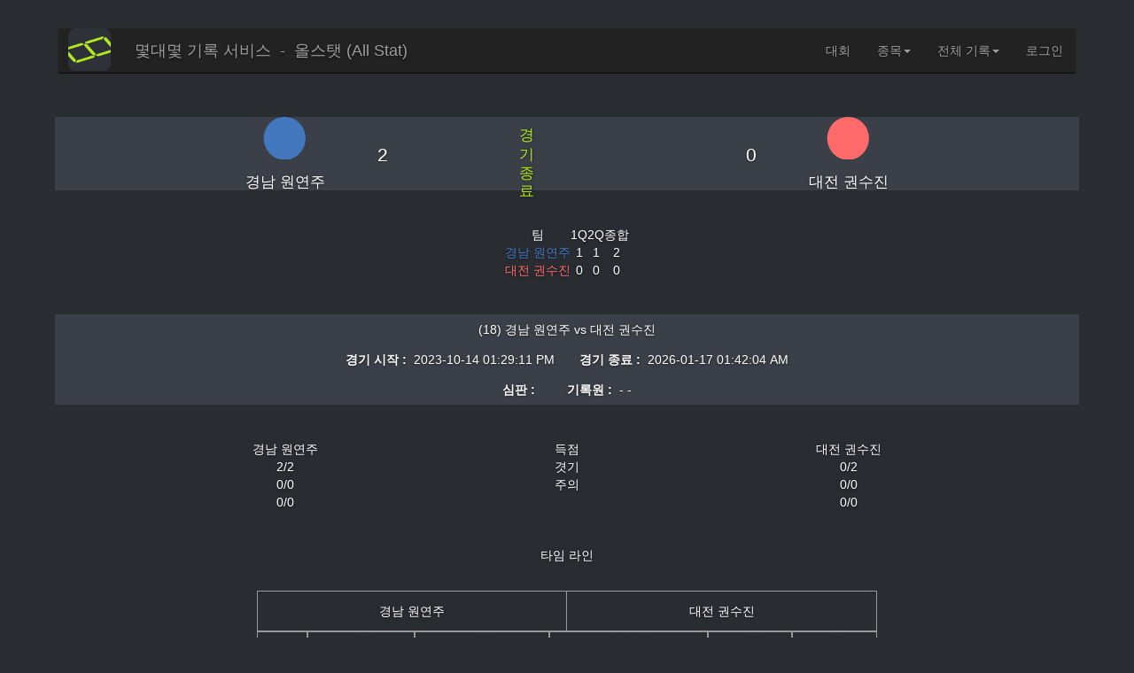

--- FILE ---
content_type: text/html; charset=utf-8
request_url: https://record.byit.co.kr/record-manager/v0.9/matches/1172/show
body_size: 70760
content:



<!DOCTYPE html>
<html lang="ko">
<head>
	<meta charset="utf-8">
    <meta http-equiv="X-UA-Compatible" content="IE=edge">
    <meta name="viewport" content="width=device-width, initial-scale=1">
    <!-- The above 3 meta tags *must* come first in the head; any other head content must come *after* these tags -->
	<meta name="description" content="">
	<meta name="author" content="BYIT">
    <link rel="icon" href="/static/mtm_record_server/img/favicon.ico">
    <!-- Bootstrap core CSS 3.7.x -->
    <link href="/static/mtm_record_server/css/bootstrap.min.css" rel="stylesheet">

    <!-- Vuetify -->
    <link href="https://fonts.googleapis.com/css?family=Roboto:100,300,400,500,700,900" rel="stylesheet">
    <link href="https://cdn.jsdelivr.net/npm/@mdi/font@6.x/css/materialdesignicons.min.css" rel="stylesheet">
    <link href="https://cdn.jsdelivr.net/npm/vuetify@2.4.8/dist/vuetify.min.css" rel="stylesheet">

    
    
     
    <link href="/static/mtm_record_server/css/mtm-theme-black.css" rel="stylesheet"> 

    <style>
    .whiteInput {
        width: 100%;
        height: 2rem;
        margin-top: 0.0rem;
        border: 1px solid #e2e2e2;
        background: #ffffff;
        padding: 0 1%;
        -webkit-appearance: textfield;
        -moz-appearance: textfield;
    }

    .custom-picker {
        border-radius: 10px !important;
        overflow: hidden; /* 위쪽 border-radius 가 적용안되는 문제 있어서.. */

        .v-btn--active.green {
            background-color: #edffff !important;

            .v-btn__content {
                color: #00b1bb !important;
                font-weight: bold !important;
            }
        }

        .v-picker__title {
            display: none !important;
        }

        .v-date-picker-header {
            padding-top: 10px !important;

        }
    }

    .v-date-picker-table thead tr th {
        color: #1c1c1c !important;
        font-weight: 400 !important;

        &:nth-child(1) {
            color: #ff7451 !important;
        }

        &:nth-child(7) {
            color: #ff7451 !important;
        }
    }

    .v-date-picker-table tbody tr td {
        &:nth-child(1) {
            .v-btn--disabled {
            .v-btn__content {
                color: #ffcbbe;
            }

            }

            .v-btn__content {
            color: #ff7451;
            }
        }

        &:nth-child(7) {
            .v-btn--disabled {
            .v-btn__content {
                color: #ffcbbe;
            }

            }

            .v-btn__content {
            color: #ff7451;
            }
        }
    }
    </style>
    
	<link href="/static/mtm_record_server/css/stat-summary.css" rel="stylesheet">
	<link href="/static/mtm_record_server/css/divtable.css" rel="stylesheet">
	<link href="/static/mtm_record_server/css/timeline.css" rel="stylesheet">
    <link href="https://fonts.googleapis.com/css?family=Roboto:100i,300,400,500,700" rel="stylesheet">
    <link href="https://fonts.googleapis.com/css?family=Allura" rel="stylesheet">


	<title> 몇대몇 기록 서비스 </title>
</head>

<style>
    .carousel {
        margin-bottom: 0px;
    }
</style>

<body>
	<!-- !Navigation bar -->
	




<div class="navbar-wrapper">
	<div class="container">
		<nav class="navbar navbar-inverse navbar-static-top">
			<div class="navbar-header">
				<button type="button" class="navbar-toggle collapsed" data-toggle="collapse" data-target="#navbar"
					aria-expanded="false" aria-controls="navbar">
					<span class="sr-only">Toggle navigation</span> 
					<span class="icon-bar"></span> 
					<span class="icon-bar"></span>
					<span class="icon-bar"></span>
				</button>

				<!-- CI -->
				<a href="/record-manager" class="pull-left"><img id="ci" src="/static/mtm_record_server/img/mtm_icon_72.png"> </a> 
				<span class="navbar-brand">몇대몇 기록 서비스 &nbsp;-&nbsp; 올스탯 (All Stat)</span>
				<!-- !CI -->

			</div>
			<div id="navbar" class="navbar-collapse collapse ">
				<ul class="nav navbar-nav pull-right">
                    <!-- button 1 -->
					<li><a href="https://allmatch.io" target="_blank">대회</a></li>
					<!-- <li><a href="/record-manager/v0.9/leagues/show">리그</a></li>  -->
                    <!-- button 2 -->
					<li class="dropdown">
						<a href="#" class="dropdown-toggle" data-toggle="dropdown" role="button"
							aria-haspopup="true" aria-expanded="false">종목<span class="caret"></span>
						</a>
						<ul class="dropdown-menu dropdown-menu-right">
							<li><a href="/record-manager/v0.9/matches/show?sport_type_id=0">농구</a></li>
							<li><a href="/record-manager/v0.9/matches/show?sport_type_id=1">풋살</a></li>
							<li><a href="/record-manager/v0.9/matches/show?sport_type_id=11">택견 겨루기</a></li>
							<li><a href="/record-manager/v0.9/matches/show?sport_type_id=15">택견 경연</a></li>
							<li><a href="/record-manager/v0.9/matches/show">모두</a></li>
						</ul>
					</li>
                    <!-- button 3 -->
					<li class="dropdown">
						<a href="#" class="dropdown-toggle" data-toggle="dropdown" role="button"
							aria-haspopup="true" aria-expanded="false">전체 기록<span class="caret"></span>
						</a>
						<ul class="dropdown-menu dropdown-menu-right">
							<li><a href="/record-manager/v0.9/matches/show">경기</a></li>
							<li><a href="/record-manager/v0.9/clubs/show">팀</a></li>
							<li><a href="/record-manager/v0.9/users/show">선수</a></li>
						</ul>
					</li>
                    <!-- button 4 -->
                    
					<li> <a href="/accounts/oauth/login/">로그인</a></li>
                    
				</ul>
			</div>
		</nav>
	</div>
</div>


    
	   
        <!-- 배너가 없는 페이지라면 아래 코드를 삽입해, 상단에서 공간을 띄워야 네비 메뉴에 가리지 않는다. -->
        <!-- 배너 실제 동작 안해서 일단 막아 둠 -->
        <div class="featurette-divider"></div>
    

    <!-- Marketing messaging and features -->
    <!-- Wrap the rest of the page in another container to center all the content. -->

    <!-- TODO 현재 선택된 메뉴를 알수 있도록, section class 에 넣도록 하자 -->
    <article class="container marketing" id="app">
      <!-- 모바일에서 위 메뉴가 내려와 가려서 공간 띄움 -->
	  <br><br>
	   





<!-- START content container -->
<div class="">
    
    <div class="match-score-result">
        <div class="match-score-result__team-container">
            <img class="match-score-result__emblem" src="/static/icons/circle_blue.svg">
            <span class="match-score-result__team-score_left">2</span>
            <span class="match-score-result__team-name"> 경남 원연주  </span>
        </div>
        <div class="match-score-result__result_status_section">
            경 기  종 료 
        </div>
        <div class="match-score-result__team-container">
            <img class="match-score-result__emblem" src="/static/icons/circle_red.svg">
            <span class="match-score-result__team-name">  대전 권수진</span>
            <span class="match-score-result__team-score_right">0</span>
        </div>
    </div>

    <br><br>
    <div class="match-score-summary">
        <!-- Column Header -->
        <div class="match-score-summary__column-header">
            <div class="header item">팀</div>
            <div class="item match-score-summary__column-header-team-name--home"> 경남 원연주  
            </div>
            <div class="item match-score-summary__column-header-team-name--guest">  대전 권수진
            </div>
        </div>
        
        
        
        <!-- 임시로 last_set_number 를 context 에 넘기고 있음 -->
        
        <!-- Contests for SETs -->
        
        <div class="match-score-summary__column-container">
                <div class="header item">1Q</div>
                <div class="item" id="home_set_score_1">
                    
                    1
                </div>
                <div class="item" id="guest_set_score_1">
                    -
                </div>
        </div>
        
        <div class="match-score-summary__column-container">
                <div class="header item">2Q</div>
                <div class="item" id="home_set_score_2">
                    
                    2
                </div>
                <div class="item" id="guest_set_score_2">
                    -
                </div>
        </div>
        
        <!-- total -->
        <div class="match-score-summary__column-end">
            <div class="header item total">종합</div>
            <div class="item total">2</div>
            <div class="item total">0</div>
        </div>
         <!-- with last_set_number -->
        
    </div>

    <br><br>
    <div class="match-info">
        <div class="match-info__row-container">
            <div class="match-info__item">(18) 경남 원연주  vs  대전 권수진</div>
        </div>
        <div class="match-info__row-container">
            <div class="match-info__item"><b>경기 시작 :</b> &nbsp;2023-10-14 01:29:11 PM</div>
            <div class="match-info__item"><b>경기 종료 :</b> &nbsp;2026-01-17 01:42:04 AM</div>
        </div>
        <div class="match-info__row-container">
            <div class="match-info__item"><b>심판 :</b> &nbsp;</div>
            <div class="match-info__item"><b>기록원 :</b> &nbsp;- -</div>
        </div>
    </div>

    <!-- Parameter Bar Chart -->
    <br><br>
    <div class="parameter-bar-chart-area">
        <div class="parameter-bar-chart">
            <div class="__title-section">
                 경남 원연주  
            </div>
            <div class="__parameter-content-section">
                
                <div class="__parameter-content-container --row">
                    <div class="__parameter">
                        <div class="__value-indicator" id="left_bar_label_0"></div>
                        <div class="__gauge --left" >
                            <div class="__bar" id="left_bar_value_0"></div>
                        </div>
                    </div>
                </div>
                
                <div class="__parameter-content-container --row">
                    <div class="__parameter">
                        <div class="__value-indicator" id="left_bar_label_1"></div>
                        <div class="__gauge --left" >
                            <div class="__bar" id="left_bar_value_1"></div>
                        </div>
                    </div>
                </div>
                
                <div class="__parameter-content-container --row">
                    <div class="__parameter">
                        <div class="__value-indicator" id="left_bar_label_2"></div>
                        <div class="__gauge --left" >
                            <div class="__bar" id="left_bar_value_2"></div>
                        </div>
                    </div>
                </div>
                
            </div>
        </div>
        <div class="parameter-bar-chart-label">
            <div class="__label_container">
            
                <div class="__label --row">득점</div>
            
                <div class="__label --row">겻기</div>
            
                <div class="__label --row">주의</div>
            
            </div>
        </div>
        <div class="parameter-bar-chart">
            <div class="__title-section">
                <div class="__title-item">  대전 권수진</div>
            </div>
            <div class="__parameter-content-section">
                
                <div class="__parameter-content-container --row">
                    <div class="__parameter">
                        <div class="__gauge --right" >
                            <div class="__bar" id="right_bar_value_0"></div>
                        </div>
                        <div class="__value-indicator" id="right_bar_label_0"></div>
                    </div>
                </div>
                
                <div class="__parameter-content-container --row">
                    <div class="__parameter">
                        <div class="__gauge --right" >
                            <div class="__bar" id="right_bar_value_1"></div>
                        </div>
                        <div class="__value-indicator" id="right_bar_label_1"></div>
                    </div>
                </div>
                
                <div class="__parameter-content-container --row">
                    <div class="__parameter">
                        <div class="__gauge --right" >
                            <div class="__bar" id="right_bar_value_2"></div>
                        </div>
                        <div class="__value-indicator" id="right_bar_label_2"></div>
                    </div>
                </div>
                
            </div>
        </div>
    </div>

    <!-- Stat Summary -->
    <!-- 현재는 농구 종목만 표시 -->
     <!-- 현재는 농구만 -->

    

    

    

    <br/><br/>
    <p class="divTableVisibility">타임 라인</p>
    <br/>

    <!--
    <section class="timeline">
    <div class="container ">
    
        
        <div class="timeline-item">
        <div class="timeline-img">1</div>

        <div class="timeline-content js--fadeInLeft">
            <h3>
                
                
            </h3>
            <div class="date">00:00</div>
        </div>
        </div> 
        
        <div class="timeline-item">
        <div class="timeline-img">2</div>

        <div class="timeline-content js--fadeInLeft">
            <h3>
                
                -1
                원연주
                1 점 성공
                
                
                
                
            </h3>
            <div class="date">00:06</div>
        </div>
        </div> 
        
        <div class="timeline-item">
        <div class="timeline-img">3</div>

        <div class="timeline-content js--fadeInLeft">
            <h3>
                
                
            </h3>
            <div class="date">00:06</div>
        </div>
        </div> 
        
        <div class="timeline-item">
        <div class="timeline-img">4</div>

        <div class="timeline-content js--fadeInLeft">
            <h3>
                
                
            </h3>
            <div class="date">00:00</div>
        </div>
        </div> 
        
        <div class="timeline-item">
        <div class="timeline-img">5</div>

        <div class="timeline-content js--fadeInLeft">
            <h3>
                
                -1
                원연주
                1 점 성공
                
                
                
                
            </h3>
            <div class="date">00:05</div>
        </div>
        </div> 
        
        <div class="timeline-item">
        <div class="timeline-img">6</div>

        <div class="timeline-content js--fadeInLeft">
            <h3>
                
                
            </h3>
            <div class="date">00:05</div>
        </div>
        </div> 
        
        
    </div>
    </section>
    -->
  
    <div class="cover-container divTableVisibility">
        <table class="" style="width: 100%;">
            <tr class="">
                <td class="divTableCaptionCell" > 경남 원연주  </td>
                <td class="divTableCaptionCell" >  대전 권수진</td>
            </tr>
        </table>

        <div class="divTable">
            <div class="divTableHeading">
                <div class="divTableRow">
                    <div class="divTableCell"></div>
                    
                    <div class="divTableCell">이름</div>
                    <div class="divTableCell">내용</div>
                    <div class="divTableCell">경과시간</div>
                    
                    <div class="divTableCell">이름</div>
                    <div class="divTableCell">내용</div>
                </div>
            </div>
            <div class="divTableBody">
                
                <div class="divTableRow">
                    <!-- 현재 경기 시작, 세트 시작은 안보여주므로 EVNT SEQ 쓰면 순번 앞부분이 짤려서 막음.
                    <div class="divTableCell">1</div>
                    -->
                    <div class="divTableCell">1</div>
                    
                    <div class="divTableCell"></div>
                    
                    <div class="divTableCell"></div>
                    <div class="divTableCell">1 회전 시작</div>
                    
                    <div class="divTableCell"></div>
                    <div class="divTableCell"></div>
                    
                </div>
                
                <div class="divTableRow">
                    <!-- 현재 경기 시작, 세트 시작은 안보여주므로 EVNT SEQ 쓰면 순번 앞부분이 짤려서 막음.
                    <div class="divTableCell">2</div>
                    -->
                    <div class="divTableCell">2</div>
                    
                    
                    <div class="divTableCell">원연주</div>
                    <div class="divTableCell">1 점 성공</div>
                    <div class="divTableCell">00:06</div>
                    
                    <div class="divTableCell">--</div>
                    <div class="divTableCell"></div>
                    
                </div>
                
                <div class="divTableRow">
                    <!-- 현재 경기 시작, 세트 시작은 안보여주므로 EVNT SEQ 쓰면 순번 앞부분이 짤려서 막음.
                    <div class="divTableCell">3</div>
                    -->
                    <div class="divTableCell">3</div>
                    
                    <div class="divTableCell"></div>
                    
                    <div class="divTableCell"></div>
                    <div class="divTableCell">1 회전 종료</div>
                    
                    <div class="divTableCell"></div>
                    <div class="divTableCell"></div>
                    
                </div>
                
                <div class="divTableRow">
                    <!-- 현재 경기 시작, 세트 시작은 안보여주므로 EVNT SEQ 쓰면 순번 앞부분이 짤려서 막음.
                    <div class="divTableCell">4</div>
                    -->
                    <div class="divTableCell">4</div>
                    
                    <div class="divTableCell"></div>
                    
                    <div class="divTableCell"></div>
                    <div class="divTableCell">2 회전 시작</div>
                    
                    <div class="divTableCell"></div>
                    <div class="divTableCell"></div>
                    
                </div>
                
                <div class="divTableRow">
                    <!-- 현재 경기 시작, 세트 시작은 안보여주므로 EVNT SEQ 쓰면 순번 앞부분이 짤려서 막음.
                    <div class="divTableCell">5</div>
                    -->
                    <div class="divTableCell">5</div>
                    
                    
                    <div class="divTableCell">원연주</div>
                    <div class="divTableCell">1 점 성공</div>
                    <div class="divTableCell">00:05</div>
                    
                    <div class="divTableCell">--</div>
                    <div class="divTableCell"></div>
                    
                </div>
                
                <div class="divTableRow">
                    <!-- 현재 경기 시작, 세트 시작은 안보여주므로 EVNT SEQ 쓰면 순번 앞부분이 짤려서 막음.
                    <div class="divTableCell">6</div>
                    -->
                    <div class="divTableCell">6</div>
                    
                    <div class="divTableCell"></div>
                    
                    <div class="divTableCell"></div>
                    <div class="divTableCell">2 회전 종료</div>
                    
                    <div class="divTableCell"></div>
                    <div class="divTableCell"></div>
                    
                </div>
                
            </div>
        </div>
    </div>

     <!-- with deatult team name -->

<!-- END content container -->
</div>
  

	  <hr>
      <p class="pull-right"><a href="#">위로 가기</a></p>
    <!-- /.container -->
   </article>
    
    <!-- FOOTER START -->
    <footer>
        <div class="inner">
             
                <p class="footer">
                <span>몇대몇 기록 서비스 - </span>
                <a href="http://www.byit.co.kr" target="blank"><span class="pointColor">BYIT 홈페이지</span></a>
                </p> 
                              
        </div>
    </footer>
    <!-- FOOTER END -->
    
	<!-- Placed at the end of the document so the pages load faster -->
	<!-- Just to make our placeholder images work. Don't actually copy the next line! -->
	<script src="/static/js/holder.min.js"></script>
	<!-- IE10 viewport hack for Surface/desktop Windows 8 bug -->
	<script src="/static/js/ie10-viewport-bug-workaround.js"></script>
    <!-- Just for debugging purposes. Don't actually copy these 2 lines! -->
    <!--[if lt IE 9]><script src="../../assets/js/ie8-responsive-file-warning.js"></script><![endif]-->
    <script src="/static/js/ie-emulation-modes-warning.js"></script>
    <!-- HTML5 shim and Respond.js for IE8 support of HTML5 elements and media queries -->
    <!--[if lt IE 9]>
      <script src="https://oss.maxcdn.com/html5shiv/3.7.2/html5shiv.min.js"></script>
      <script src="https://oss.maxcdn.com/respond/1.4.2/respond.min.js"></script>
    <![endif]-->
	<!-- Json related -->
	<script src="/static/js/json2.js"></script>
	<script src="/static/js/json_parse.js"></script>
    <script src="https://ajax.googleapis.com/ajax/libs/jquery/3.2.1/jquery.min.js"></script>
<!--     <script src="https://ajax.googleapis.com/ajax/libs/jquery/3.2.1/jquery.js"></script> -->
	<!-- Bootstrap core JavaScript -->
	<script src="/static/js/bootstrap.min.js"></script>
	<!-- Vuetify 2.4.8 은 vue 2.6 을 사용해야 함.
        <script src="/static/js/vue.js"></script> 
    -->
    <script src="https://cdn.jsdelivr.net/npm/vue@2.6.x/dist/vue.js"></script>

    <script src="https://cdn.jsdelivr.net/npm/vuetify@2.4.8/dist/vuetify.js"></script>
    <script src="/static/js/vue-chartjs.full.min.js"></script>
    <script src="https://cdn.jsdelivr.net/lodash/4.17.4/lodash.min.js"></script>
    <script src="https://unpkg.com/axios/dist/axios.min.js"></script>

    
    <script type="text/javascript">
    function getCookie(name) {
        var cookieValue = null;
        if (document.cookie && document.cookie !== '') {
            var cookies = document.cookie.split(';');
            for (var i = 0; i < cookies.length; i++) {
                var cookie = jQuery.trim(cookies[i]);
                // Does this cookie string begin with the name we want?
                if (cookie.substring(0, name.length + 1) === (name + '=')) {
                    cookieValue = decodeURIComponent(cookie.substring(name.length + 1));
                    break;
                }
            }
        }
        return cookieValue;
    }
    
    var csrftoken = getCookie('csrftoken');
    
    function csrfSafeMethod(method) {
        // these HTTP methods do not require CSRF protection
        return (/^(GET|HEAD|OPTIONS|TRACE)$/.test(method));
    }
    
    // 맨 끝에 있어서 ready 필요 없을수 있지만,
    // 여러 라이브러리들 사용하다 보면, 마지막에 다른 코드가 의도치 않게 붙을수 있으므로 reaedy를 쓴다.
    $(document).ready(function(){
        $.ajaxSetup({
            beforeSend: function(xhr, settings) {
                if (!csrfSafeMethod(settings.type) && !this.crossDomain) {
                    xhr.setRequestHeader("X-CSRFToken", csrftoken);
                }
            }
        });
    });
    
    </script>
    
    <script type="text/x-template" id="info-page-template">
        <div class="modal fade" id="modalInfoPage" role="dialog">
          <div class="modal-dialog modal-lg">
          
            <!-- Modal contents -->
            <div class="modal-content">
              <button type="button" class="close" data-dismiss="modal">&times;</button>
              <div class="modal-header">
        	    <!-- Carousel ================================================== -->
<div id="infoPageBanner" class="carousel slide" >
  <!-- Indicators -->
  <ol class="carousel-indicators">
    <li v-for="(el, index) in bannerImgs" data-target="#infoPageBanner" v-bind:data-slide-to="index" v-bind:class="{active:el.isActive}" >
    </li>
  </ol>
      
  <div class="carousel-inner" role="listbox">
    <div v-for="(el, index) in bannerImgs" class="item" v-bind:class="{active:el.isActive}">
	  <img class="first-slide" v-bind:src="el.src" alt="대회" >
      <div class="container">
        <div class="carousel-caption">
        </div>
      </div>
    </div>
  </div>
  <!-- carousel inner end -->
      
  <a class="left carousel-control" href="#infoPageBanner" role="button" data-slide="prev">
    <span class="glyphicon glyphicon-chevron-left" aria-hidden="true"></span>
    <span class="sr-only">Previous</span>
  </a>
  <a class="right carousel-control" href="#infoPageBanner" role="button" data-slide="next">
    <span class="glyphicon glyphicon-chevron-right" aria-hidden="true"></span>
    <span class="sr-only">Next</span>
  </a>
</div>
<!-- /.carousel -->

                <ul class="breadcrumb info-page-breadcrumb">
                    <li v-bind:class="{active: item.isActive}" v-for="item in menu_items">
                        <a href="#" v-on:click="changePage(this, item)" >[[item.text]]</a>
                    </li>
                </ul>
              </div>
              <div class="modal-body">
                  <div class="title-info-section">
                    <div class="item-full-space " >
                        <img v-bind:src="postImg">
                    </div>
                    <div class="item-full-space  " >
                        <template v-if="type === 'contests'">
                        <span class="title ">
                            <h1 class="modal-title">[[title]]</h1>
                        </span>
                        <div class="info-container ">
                            <span class="info">
                            <p>일시: [[dateText]]</p>
                            <p>장소: [[locationText]]</p>
                            </span>
                            <span class="button-section ">
                            <button class="btn btn-info btn-lg" >참가신청</button>
                            </span>
                        </div>
                        </template>
                        <template v-else-if="type === 'clubs'">
                        <span class="title ">
                            <h1 class="modal-title">[[title]]</h1>
                            <p>[[ locationText ]]</p>
                        </span>
                        <div class="info-table ">
                            <div>
                                <div>회원수</div>
                                <div>[[ memberCount ]]</div>
                            </div>
                            <div>
                            	<div>평균연령</div>
                            	<div>[[ averageAges ]]</div>
                            </div>
                            <div>
                            	<div>전체랭킹</div>
                            	<div>[[ totalPlayedMatchCount ]]</div>
                            </div>
                            <div>
                            	<div>전체랭킹</div>
                            	<div>[[ totalRanking ]]</div>
                            </div>
                            <div>
                            	<div>지역랭킹</div>
                            	<div>[[ localRanking ]]</div>
                            </div>
                        </div>
                        </template>
                    </div>
                  </div>
                  <!-- detail info -->
                  <section class="container-fluid detail-section ">
                    <div class="content-container " v-html="homeText">
                    </div>
                    <template v-if="type === 'contests'">
                    <div class="aside-container ">
                        &nbsp;&nbsp;&nbsp;&nbsp;공지사항
                        <div class="panel panel-default">
                            <div class="panel-body">
                            	[[ publicNotifications[publicNotifications.length-1] ]]
                            </div>
                        </div> 
                        &nbsp;&nbsp;&nbsp;&nbsp;오늘의 경기
                        <div class="panel panel-default">
                            <div class="panel-body"></div>
                        </div> 
                    </div>
                    </template>
                    <template v-else-if="type === 'clubs'">
                    <div class="aside-container ">
                        &nbsp;&nbsp;&nbsp;&nbsp;총 전적
                        <div class="panel panel-default">
                            <div class="panel-body">
                            	[[ publicNotifications.length ]] 전
                            </div>
                        </div> 
                        &nbsp;&nbsp;&nbsp;&nbsp;최근 5경기
                        <div class="panel panel-default">
                            <div class="panel-body">
                                <ul>
                                	<li v-for="matchTitle in ruleInfoText.split(',')">[[ matchTitle ]]</li>
                                </ul>
                            </div>
                        </div> 
                    </div>
                    </template>
                  </section>
              </div>
              <div class="modal-footer">
                <button type="button" class="btn btn-default" data-dismiss="modal">Close</button>
              </div>
            </div>
            
          </div>
        </div>    
    </script>
    
    <script type="text/javascript">

    const vuetifyObj = new Vuetify();

    new Vue({
        el: '#app',
        vuetify: vuetifyObj,
        data(){
            return {
                openDatePicker: false,
                selectedDate: "",
                durationDays: 1,
            }
        },
        methods: {
            getDay(date) {
                const daysOfWeek = ['일', '월', '화', '수', '목', '금', '토'];
                let i = new Date(date).getDay(date);
                return daysOfWeek[i];
            },
            getMonth(date) {
                const monthName = [
                    '1월',
                    '2월',
                    '3월',
                    '4월',
                    '5월',
                    '6월',
                    '7월',
                    '8월',
                    '9월',
                    '10월',
                    '11월',
                    '12월',
                ];

                let i = new Date(date).getMonth(date);
                return monthName[i];
            },
            getHeaderTitleMonth(date) {
                let i = new Date().getFullYear(date);
                let result = i + "년 " + this.getMonth(date)
                return result
            },
            onDatePickerCancelClicked() {
                this.openDatePicker = false
                this.selectedDate = ""
            },
            onDatePickerConfirmClicked() {
                this.openDatePicker = false
                // alert('선택한 날짜 '+ this.selectedDate)
                console.log("selectedDate=" + this.selectedDate)
            },
        },
        computed: {
            createDateRanges(){
                let createdDateRange = "?page=&sport_type_id=&date_range=";
                let dateRangeParam = ""
                if (this.selectedDate != null && this.selectedDate.length > 0) {
                    dateRangeParam = this.selectedDate + "~" + this.durationDays
                }

                createdDateRange = createdDateRange + dateRangeParam
                // console.log("createdDateRange=" + createdDateRange)
                return createdDateRange
            },
        }
    })

    // Vue components
    Vue.component('info-page', {
    	  template: '#info-page-template',
          props: [ 'type', 'menu_items', 'title', 'dateText', 'locationText', 
        	       'homeText', 'publicNotifications', 'ruleInfoText', 'postImg', 'bannerImgs',
                   'memberCount', 'averageAges', 'totalPlayedMatchCount', 'totalRanking', 'localRanking'
        	     ],
          methods: {
                changePage: function(element, menuItem) {
                    console.log("%o", menuItem)
                    for(var i=0; i< this.menu_items.length; i++) {
                        this.menu_items[i].isActive = false; 
                    }
                    menuItem.isActive = true
                }
          },
          delimiters: ['[[', ']]'],
    })
    	
    </script>
    
    <script type="text/javascript">

    function updateModalInfoPageVM(type, response) {
          switch(type) {
          case 'contests':
              modalInfoPageVM.menu_items = [ { "text":"홈", "isActive":true}, 
                  { "text":"공지", "isActive":false}, 
                  { "text": "요강", "isActive":false},
                  { "text":"일정/결과", "isActive":false},
                ]
              modalInfoPageVM.title = response.data.contest_name
              modalInfoPageVM.dateText = response.data.start_date + '~' + response.data.end_date
              modalInfoPageVM.locationText = JSON.parse(response.data.location_info)[0].value
              modalInfoPageVM.homeText = response.data.contest_info.home_text
              modalInfoPageVM.publicNotifications = JSON.parse(response.data.contest_info.public_notifications)
              modalInfoPageVM.ruleInfoText = response.data.contest_info.rule_info
              
              var contest_imgs = response.data.contest_imgs
              if(contest_imgs && contest_imgs.length)
              {
                  // For Post img
                  var post_imgs = contest_imgs.filter(function(item){
                	  return (item.category=='post_img')
                  });
                  
                  if(post_imgs)
                	  modalInfoPageVM.postImg = post_imgs[0].image
                  
                  var bannerImgs = contest_imgs.filter(function(item){
                	  return (item.category=='banner_img')
                  })
                  
                  // For Banners
                  var infoPageCarouselBannerImgs = []
                  for(var i=0; i< bannerImgs.length; i++) {
                	  infoPageCarouselBannerImgs.push({"src":bannerImgs[i].image, "isActive":(i==0)?true: false})
                  }
                  modalInfoPageVM.bannerImgs = infoPageCarouselBannerImgs
              }
        	  break
          case 'clubs':
              modalInfoPageVM.menu_items = [ { "text":"홈", "isActive":true}, 
                  { "text":"소식", "isActive":false}, 
                  { "text": "기록", "isActive":false},
                  { "text":"통계", "isActive":false},
                  { "text":"선수", "isActive":false},
                ]
              modalInfoPageVM.title = response.data.club_name
              modalInfoPageVM.dateText = response.data.created_time 
              modalInfoPageVM.locationText = "보라매 공원"
              modalInfoPageVM.homeText = response.data.club_name + "에 오신것을 환영합니다."
              matches = response.data.matches
              last5Matches = matches.slice(matches.length-6, matches.length-1)
              last5MatchNames = ""
              for(var i=(last5Matches.length-1); i>=0; i--) {
            	  last5MatchNames += matches[i].title
                  last5MatchNames += ((i!=0)? ",":"")
              }
              modalInfoPageVM.publicNotifications = matches
              modalInfoPageVM.ruleInfoText = last5MatchNames
              
              var club_imgs = response.data.club_imgs
              if(club_imgs && club_imgs.length)
              {
                  // For Post img
                  var post_imgs = club_imgs.filter(function(item){
                	  return (item.category=='post_img')
                  });
                  
                  if(post_imgs)
                	  modalInfoPageVM.postImg = post_imgs[0].image
                  
                  var bannerImgs = club_imgs.filter(function(item){
                	  return (item.category=='banner_img')
                  })
                  
                  // For Banners
                  var infoPageCarouselBannerImgs = []
                  for(var i=0; i< bannerImgs.length; i++) {
                	  infoPageCarouselBannerImgs.push({"src":bannerImgs[i].image, "isActive":(i==0)?true: false})
                  }
                  modalInfoPageVM.bannerImgs = infoPageCarouselBannerImgs
              } else {
                  modalInfoPageVM.postImg = "/static/mtm_record_server/img/default_profile_img_caption.png"
                  modalInfoPageVM.bannerImgs = [ {"src":"/static/mtm_record_server/img/team_banner_default.jpg", "isActive":true} ]
              }
              
              // 팀 특화              
              modalInfoPageVM.memberCount = response.data.members.length
              modalInfoPageVM.averageAges = 25
              modalInfoPageVM.totalPlayedMatchCount = matches.length
              modalInfoPageVM.totalRanking = 2
              modalInfoPageVM.localRanking = 1
        	  break
          }
          //console.log("%o", modalInfoPageVM)
          //console.log("%o", modalInfoPageVM._data)
    }
    
    function showInfoPage(option) {
        console.log("%o", option)
        axios.get('/record-manager/v0.9/'+option.type+'/'+ option.id)
        .then(response => {
          // JSON responses are automatically parsed.
          //this.posts = response.data
          console.log("%o", response.data)
          
          modalInfoPageVM.type = option.type
          updateModalInfoPageVM(option.type, response)
          
          $("#modalInfoPage").modal()
          $("#infoPageBanner").carousel();
        })
        .catch(e => {
            console.log(e)
        })
    }
    </script>
    
     
 
    
<script src="https://cdn.jsdelivr.net/scrollreveal.js/3.3.1/scrollreveal.min.js"></script>
<script src="/static/mtm_record_server/js/mtm-match-result-chart.js"></script>
<script type="text/javascript">

var EVENT_MATCH_START_ID = 1;
var EVENT_MATCH_END_ID = 2;
var EVENT_SET_START_ID = 3;
var EVENT_SET_END_ID = 4;
var EVENT_SCORE_ID = 5;
var EVENT_SCORE_FAIL_ID = 11;
var EVENT_FOUL_ID = 7;
var EVENT_REBOUND_ID = 12;
var EVENT_ASSIST_ID = 13;
var EVENT_BLOCKSHOT_ID = 14;
var EVENT_STEAL_ID = 15;
var EVENT_TURNOVER_ID = 16;
var EVENT_TIMEOUT_ID = 17;
var EVENT_WARNING_ID = 27;

var events = [{"model": "mtm_record_server.match_event", "pk": 9934, "fields": {"match_id": 1172, "match_event_seq": 1, "match_set_number": 0, "event_id": 1, "event_time": 0, "event_data": "[{\"DATE_TIME\":1697257751,\"MATCH_ID\":\"0b295329-be77-45d2-af53-1f46ae6a3e45\",\"EVENT\":\"match_start\"}]"}}, {"model": "mtm_record_server.match_event", "pk": 9935, "fields": {"match_id": 1172, "match_event_seq": 2, "match_set_number": 1, "event_id": 3, "event_time": 0, "event_data": "[{\"TIME\":-120900,\"EVENT\":\"set_start\",\"INT\":1}]"}}, {"model": "mtm_record_server.match_event", "pk": 9936, "fields": {"match_id": 1172, "match_event_seq": 3, "match_set_number": 1, "event_id": 5, "event_time": 6, "event_data": "[{\"PLAYER_NAME\":\"원연주\",\"PLAYER_NUMBER\":-1,\"TEAM\":\"H\",\"EVENT\":\"score\",\"INT\":1}]"}}, {"model": "mtm_record_server.match_event", "pk": 9937, "fields": {"match_id": 1172, "match_event_seq": 4, "match_set_number": 1, "event_id": 4, "event_time": 6, "event_data": "[{\"RESULT_SCORE\":[{\"TEAM\":\"H\",\"INT\":1},{\"TEAM\":\"G\",\"INT\":0}],\"TIME\":6100,\"TEAM\":\"H\",\"RESULT_SET_SCORE\":[{\"TEAM\":\"H\",\"INT\":0},{\"TEAM\":\"G\",\"INT\":0}],\"EVENT\":\"set_end\",\"INT\":1}]"}}, {"model": "mtm_record_server.match_event", "pk": 9938, "fields": {"match_id": 1172, "match_event_seq": 5, "match_set_number": 2, "event_id": 3, "event_time": 0, "event_data": "[{\"TIME\":0,\"EVENT\":\"set_start\",\"INT\":2}]"}}, {"model": "mtm_record_server.match_event", "pk": 9939, "fields": {"match_id": 1172, "match_event_seq": 6, "match_set_number": 2, "event_id": 5, "event_time": 5, "event_data": "[{\"PLAYER_NAME\":\"원연주\",\"PLAYER_NUMBER\":-1,\"TEAM\":\"H\",\"EVENT\":\"score\",\"INT\":1}]"}}, {"model": "mtm_record_server.match_event", "pk": 9940, "fields": {"match_id": 1172, "match_event_seq": 7, "match_set_number": 2, "event_id": 4, "event_time": 5, "event_data": "[{\"RESULT_SCORE\":[{\"TEAM\":\"H\",\"INT\":2},{\"TEAM\":\"G\",\"INT\":0}],\"TIME\":5900,\"TEAM\":\"H\",\"RESULT_SET_SCORE\":[{\"TEAM\":\"H\",\"INT\":0},{\"TEAM\":\"G\",\"INT\":0}],\"EVENT\":\"set_end\",\"INT\":2}]"}}, {"model": "mtm_record_server.match_event", "pk": 9941, "fields": {"match_id": 1172, "match_event_seq": 8, "match_set_number": 0, "event_id": 2, "event_time": 5, "event_data": "[{\"RESULT_SCORE\":[{\"TEAM\":\"H\",\"INT\":2},{\"TEAM\":\"G\",\"INT\":0}],\"TIME\":1697257890,\"MATCH_ID\":\"0b295329-be77-45d2-af53-1f46ae6a3e45\",\"EVENT\":\"match_end\"}]"}}];
//console.log("events= %o %s", events, typeof(events));

var scoreEvents = events.filter(function(item){
    // 득점 event id : 5
	return (item.fields.event_id == EVENT_SCORE_ID);
});
//console.log("scoreEvents= %o %s", scoreEvents, typeof(scoreEvents));

function divideScoreEventsForPeriods(events, lastPeriodNumber) {
    let scoreEvents = [];
    for( let i=1; i<= lastPeriodNumber; i++) {
        let currentPeriodScoreEvents = events.filter(function(item) {
            return (item.fields.match_set_number==i);
        });
        scoreEvents.push(currentPeriodScoreEvents);
    }
    return scoreEvents;
}

var scoreEventsForPeriods = divideScoreEventsForPeriods(scoreEvents, 5);
//console.log("scoreEventsForPeriods= %o %s", scoreEventsForPeriods, typeof(scoreEventsForPeriods));

// data example 
//"[{"DATE_TIME":1500629133,"ENTRY_NUMBER":1,"EVENT":"score","INT":1,"PLAYER_NAME":"선수1","PLAYER_NUMBER":0,"RESULT_SET_SCORE":[{"INT":6,"TEAM":"H"}],"RESUTL_SCORE":[{"INT":6,"TEAM":"H"}],"TEAM":"H","TYPE":"","USER_ID":1}]"

function extractTeamScoresForPeriods(scoreEventsForPeriods) {
    let teamScoreForPeriods = {
        'H':[], //세트별 점수들
        'G':[], //세트별 점수들
        'HW':[], //전체 점수들
        'GW':[], //전체 점수들
        'HS':[], //세트별 누적점수
        'GS':[], //세트별 누적점수
    };
    let homeWholeStackedScore = 0;
    let guestWholeStackedScore = 0;
    for(let currentSetEvents of scoreEventsForPeriods) {
        //console.log("currentSetEvents=%o %s", currentSetEvents, typeof(currentSetEvents))
        let currentSetHomeScores = [];
        let currentSetGuestScores = [];
        let homeSetStackedScore=0;
        let guestSetStackedScore=0; 

        for(let i=0; i < currentSetEvents.length; i++) {
            let scoreEvent = currentSetEvents[i];
            //console.log("scoreEvent=%o %s", scoreEvent, typeof(scoreEvent))
            let eventData = JSON.parse(scoreEvent.fields.event_data)[0]; // 첫번째 아이템을 가져오는 전제임을 주의
            if(eventData.TEAM=="H") {
                homeSetStackedScore += eventData.INT;
                homeWholeStackedScore += eventData.INT;
            } else {
                guestSetStackedScore += eventData.INT;
                guestWholeStackedScore += eventData.INT;
            }
            currentSetHomeScores.push(homeSetStackedScore);
            currentSetGuestScores.push(guestSetStackedScore);
            teamScoreForPeriods['HW'].push(homeWholeStackedScore)
            teamScoreForPeriods['GW'].push(guestWholeStackedScore)
        }
        teamScoreForPeriods['H'].push(currentSetHomeScores);
        teamScoreForPeriods['G'].push(currentSetGuestScores);
        teamScoreForPeriods['HS'].push(homeSetStackedScore);
        teamScoreForPeriods['GS'].push(guestSetStackedScore);
    }

    return teamScoreForPeriods;
}
// 'H','G','HW','GW' keys for teams
var teamScoresForPeriods = extractTeamScoresForPeriods(scoreEventsForPeriods);
console.log("homeScoreValues= %o", teamScoresForPeriods['H']);
console.log("guestScoreValues= %o", teamScoresForPeriods['G']);

function getTeamScore(team, setNumber) {
    return teamScoresForPeriods[team][setNumber-1];
}

// Update team result score summary (set score) HTML
for(let i=0; i<teamScoresForPeriods['HS'].length; i++) {
    let homeSetScore = teamScoresForPeriods['HS'][i];
    let guestSetScore = teamScoresForPeriods['GS'][i];

    let homeElement = document.getElementById("home_set_score_"+(i+1));
    if(homeElement != null)
        homeElement.innerText = homeSetScore;

    let guestElement = document.getElementById("guest_set_score_"+(i+1));
    if(guestElement != null) {
        guestElement.innerText = guestSetScore;
    }
}

function extractScoredTimeForPeriods(scoreEvents){
    let scoreTimesForPeriods = [];

    for(let currentPeriodEvents of scoreEvents) {
        let currentPeriodScoreTimes = [];
        for(let i=0; i< currentPeriodEvents.length; i++) {
            let scoreEvent = currentPeriodEvents[i];
            let timeSeconds = scoreEvent.fields.event_time;
            let convertedTime = parseInt(timeSeconds/60).toString().padStart(2,"0") 
                                + " : " + parseInt(timeSeconds%60).toString().padStart(2,"0");
            //console.log(convertedTime);
            currentPeriodScoreTimes.push(convertedTime);
        }
        scoreTimesForPeriods.push(currentPeriodScoreTimes)
    }
    
    return scoreTimesForPeriods;
}
// Time (seconds)
var scoredTimeLabelsForPeriods = extractScoredTimeForPeriods(scoreEventsForPeriods)
console.log("scoredTimeLabelsForPeriods= %o", scoredTimeLabelsForPeriods);


// Bar chart 를 위한 데이터 추출.
var barChartData = {};
for(var i=0; i< events.length; i++) {
    var event = events[i];
    var eventId = event.fields.event_id;
    var eventData = JSON.parse(event.fields.event_data)[0];
    switch(eventId) {
        case EVENT_MATCH_START_ID:
        case EVENT_MATCH_END_ID:
        case EVENT_SET_START_ID:
        case EVENT_SET_END_ID:
        case EVENT_TIMEOUT_ID :
            break;
        case EVENT_SCORE_ID:
        case EVENT_SCORE_FAIL_ID :
            var team = eventData.TEAM.trim();
            var eventName = eventData.EVENT.trim();
            var intValue = eventData.INT;
            
            // TODO if fail condition is true, isn't it need break?
            // or it cause error for counter ++
            if(!(eventName in barChartData))
                barChartData[eventName] = {};
 
            if(!(intValue in barChartData[eventName]))
                barChartData[eventName][intValue] = {};
                
            if(!(team in barChartData[eventName][intValue])) {
                barChartData[eventName][intValue][team] = {
                     "counter": 0
                };
             }
            
            barChartData[eventName][intValue][team]['counter']++; 
            break;
        case EVENT_FOUL_ID:
        case EVENT_REBOUND_ID :
        case EVENT_ASSIST_ID :
        case EVENT_BLOCKSHOT_ID :
        case EVENT_STEAL_ID :
        case EVENT_TURNOVER_ID :
        case EVENT_WARNING_ID :
            var team = eventData.TEAM.trim();
            var eventName = eventData.EVENT.trim();
            
            if(!(eventName in barChartData))
                barChartData[eventName] = { 'counter':0 };
 
            if(!(team in barChartData[eventName])) {
                barChartData[eventName][team] = {
                    'counter': 0
                };
            }
            
            barChartData[eventName]['counter']++; // total
            barChartData[eventName][team]['counter']++;  // seperated by team          
            break;
    }
}
console.log("barChartData=%o",barChartData);


/* 득점 차트 ----------------*/
var pointsDataChartOptions = {
        responsive: true, maintainAspectRatio: false, 
        /*
        title: { 
            display: true,            
            fontColor:'white',
        	text:"득점 차트",
        },
        */
        scales: {
            xAxes: [{
               position: 'top',
               scaleLabel: {
            	    display: true,           
                    labelString: '경기 진행 시간',
                }
            }],
            yAxes: [{
               scaleLabel: {
            	    display: true,           
                    labelString: '득점',
                }
            }],
        },
};

var pointsDataChart = {
  labels : 
  [ 
    ...scoredTimeLabelsForPeriods[0],
    ...scoredTimeLabelsForPeriods[1],
    ...scoredTimeLabelsForPeriods[2],
    ...scoredTimeLabelsForPeriods[3],
    ...scoredTimeLabelsForPeriods[4],
  ]
,
  datasets: [
    
      {
          label: " 경남 원연주  ",
          backgroundColor: "rgba(67,120,191,0.7)",
          data: teamScoresForPeriods['HW'] //전체
          /* for sets
          [
            ...teamScoresForPeriods['H'][0],
            ...teamScoresForPeriods['H'][1],
            ...teamScoresForPeriods['H'][2],
            ...teamScoresForPeriods['H'][3],
            ...teamScoresForPeriods['H'][4],
          ]
          */
      },
      {
          label: "  대전 권수진",
          backgroundColor: '#ff6a6a',
          data: teamScoresForPeriods['GW'] //전체
          /* for sets
          [
            ...teamScoresForPeriods['G'][0],
            ...teamScoresForPeriods['G'][1],
            ...teamScoresForPeriods['G'][2],
            ...teamScoresForPeriods['G'][3],
            ...teamScoresForPeriods['G'][4],
          ]
          */
      }
    
  ]
};
 
/* 파라미터 차트 ----------------*/
var barLeftChartOptions = 
    {responsive: true, maintainAspectRatio: false, 
    	scales: {
            xAxes: [{
                stacked: true,
                display: true,
                gridLines: {
                    display: false,
                    drawBorder: false //hide the chart edge line
                },
                ticks: {
                    display: false
                },
            }],
            yAxes: [{
                stacked: true,
                display: true,
                position: 'right',
                gridLines: {
                    display: false,
                    drawBorder: false, //hide the chart edge line
                },
            },
            {
                id: 'data-summary',
                type: 'category',
                position: 'left',
                display: true,
                gridLines: {
                	offsetGridLines: true,
                },
                ticks: {}
            }
            ],
            
        },
        legend: {
            display: false,
        },
        tooltips: {},
};

var barRightChartOptions = 
    {responsive: true, maintainAspectRatio: false, 
    	scales: {
            xAxes: [{
                stacked: true,
                display: true,
                gridLines: {
                    display: false,
                    drawBorder: false //hide the chart edge line
                },
                ticks: {
                    display: false
                },
            }],
            yAxes: [
            	{
                stacked: true,
                display: false,
                position: 'left',
                gridLines: {
                    display: false,
                    drawBorder: false, //hide the chart edge line
                },
            },
            {
                id: 'data-summary',
                type: 'category',
                position: 'right',
                display: true,
                gridLines: {
                	offsetGridLines: true,
                },
                ticks: {}
            }
            ],
        },
        legend: {
            display: false,
        },
        tooltips: {},
};

var g_BarBorderWidth = 30
var g_BorderColor = 'rgba(255,255,255,0)'

const sportType = "TAEKKYON";
let barLabels
let homeSuccessData
let homeFailData
let homeTotalData
let guestSuccessData
let guestFailData
let guestTotalData

function extractBarChartData(eventType, teamSide, defaultValue) {
    // TODO hardcoding 이 아닌 mapping 에 의한 처리
}

// TODO 개인기록 분기도 같이 처리
// 템플릿에서 표시 처리하고 있어서, 이제 barLabels 는 안 쓰는듯
switch(sportType) {
    case "BASKETBALL":
        barLabels = [' 2점슛', ' 3점슛', ' 자유투', '  도움', '리바운드', '가로채기', ' 블록슛', '  파울', '  실책'];
        homeSuccessData = [ 
            -(_.get(barChartData,['score',2,'H','counter'], null)),
            -(_.get(barChartData,['score',3,'H','counter'], null)),
            -(_.get(barChartData,['score',1,'H','counter'], null)),
            -(_.get(barChartData,['assist','H','counter'], null)),
            -(_.get(barChartData,['rebound','H','counter'], null)),
            -(_.get(barChartData,['steal','H','counter'], null)),
            -(_.get(barChartData,['blockshot','H','counter'], null)),
            -(_.get(barChartData,['foul','H','counter'], null)),
            -(_.get(barChartData,['turnover','H','counter'], null)),
        ]
        homeFailData = [
            -(_.get(barChartData,['score_fail',2,'H','counter'], 0)),
            -(_.get(barChartData,['score_fail',3,'H','counter'], 0)),
            -(_.get(barChartData,['score_fail',1,'H','counter'], 0)),
            0, 0, 0, 0, 0, 0
        ]
        homeTotalData = [
    	  0, 0, 0, 
          // 전체 - 내값 
          -((_.get(barChartData,['assist','counter'], 0)) - (_.get(barChartData,['assist','H','counter'], 0))),
          -((_.get(barChartData,['rebound','counter'], 0)) - (_.get(barChartData,['rebound','H','counter'], 0))),
          -((_.get(barChartData,['steal','counter'], 0)) - (_.get(barChartData,['steal','H','counter'], 0))),
          -((_.get(barChartData,['blockshot','counter'], 0)) - (_.get(barChartData,['blockshot','H','counter'], 0))),
          -((_.get(barChartData,['foul','counter'], 0)) - (_.get(barChartData,['foul','H','counter'], 0))),
          -((_.get(barChartData,['turnover','counter'], 0)) - (_.get(barChartData,['turnover','H','counter'], 0))),
    	]
        guestSuccessData = [ 
            (_.get(barChartData,['score',2,'G','counter'], 0)),
            (_.get(barChartData,['score',3,'G','counter'], 0)),
            (_.get(barChartData,['score',1,'G','counter'], 0)),
            (_.get(barChartData,['assist','G','counter'], 0)),
            (_.get(barChartData,['rebound','G','counter'], 0)),
            (_.get(barChartData,['steal','G','counter'], 0)),
            (_.get(barChartData,['blockshot','G','counter'], 0)),
            (_.get(barChartData,['foul','G','counter'], 0)),
            (_.get(barChartData,['turnover','G','counter'], 0)),
        ]
        guestFailData = [
            (_.get(barChartData,['score_fail',2,'G','counter'], 0)),
            (_.get(barChartData,['score_fail',3,'G','counter'], 0)),
            (_.get(barChartData,['score_fail',1,'G','counter'], 0)),
            0, 0, 0, 0, 0, 0
        ]
        guestTotalData = [
            0, 0, 0, 
            ((_.get(barChartData,['assist','counter'], 0)) - (_.get(barChartData,['assist','G','counter'], 0))),
            ((_.get(barChartData,['rebound','counter'], 0)) - (_.get(barChartData,['rebound','G','counter'], 0))),
            ((_.get(barChartData,['steal','counter'], 0)) - (_.get(barChartData,['steal','G','counter'], 0))),
            ((_.get(barChartData,['blockshot','counter'], 0)) - (_.get(barChartData,['blockshot','G','counter'], 0))),
            ((_.get(barChartData,['foul','counter'], 0)) - (_.get(barChartData,['foul','G','counter'], 0))),
            ((_.get(barChartData,['turnover','counter'], 0)) - (_.get(barChartData,['turnover','G','counter'], 0))),
    	]
        break;
    case "TAEKKYON":
        barLabels = ['득점   ', '겻기   ', '주의   '];
        homeSuccessData = [ 
            -(_.get(barChartData,['score',1,'H','counter'], null)),
            -(_.get(barChartData,['foul','H','counter'], null)),
            -(_.get(barChartData,['warning','H','counter'], null)),
        ]
        homeFailData = [
            0,
            0, 
            0
        ]
        homeTotalData = [
    	  0, 
          // 전체 - 내값 
          -((_.get(barChartData,['foul','counter'], 0)) - (_.get(barChartData,['foul','H','counter'], 0))),
          -((_.get(barChartData,['warning','counter'], 0)) - (_.get(barChartData,['warning','H','counter'], 0))),
    	]
        guestSuccessData = [ 
            (_.get(barChartData,['score',1,'G','counter'], 0)),
            (_.get(barChartData,['foul','G','counter'], 0)),
            (_.get(barChartData,['warning','G','counter'], 0)),
        ]
        guestFailData = [
            0,
            0, 
            0, 
        ]
        guestTotalData = [
            0, 
            ((_.get(barChartData,['foul','counter'], 0)) - (_.get(barChartData,['foul','G','counter'], 0))),
            ((_.get(barChartData,['warning','counter'], 0)) - (_.get(barChartData,['warning','G','counter'], 0))),
    	]
        break;
    case "FUTSAL":
    default:
        barLabels = ['득점    ', '파울    '];
        homeSuccessData = [ 
            -(_.get(barChartData,['score',1,'H','counter'], null)),
            -(_.get(barChartData,['foul','H','counter'], null)),
        ]
        homeFailData = [
            -(_.get(barChartData,['score_fail',1,'H','counter'], 0)),
            0, 
        ]
        homeTotalData = [
    	  0, 
          // 전체 - 내값 
          -((_.get(barChartData,['foul','counter'], 0)) - (_.get(barChartData,['foul','H','counter'], 0))),
    	]
        guestSuccessData = [ 
            (_.get(barChartData,['score',1,'G','counter'], 0)),
            (_.get(barChartData,['foul','G','counter'], 0)),
        ]
        guestFailData = [
            (_.get(barChartData,['score_fail',1,'G','counter'], 0)),
            0, 
        ]
        guestTotalData = [
            0, 
            ((_.get(barChartData,['foul','counter'], 0)) - (_.get(barChartData,['foul','G','counter'], 0))),
    	]
        break;
}

// 표시 개수에 맞게 사이즈 조정( barLabel 변수 값이 나와야 진행 할수 있음 )
$("bar-chart-horizen").attr('style', `height:calc(${barLabels.length} * 5em);`);

var barChartDataHome = 
{
  labels: barLabels,
              
  datasets: [
    {
      label: '홈',
      backgroundColor: '#b1e81e',
      //backgroundColor: '#4378bf',
      borderWidth: g_BarBorderWidth,
      borderSkipped: 'right',
      borderColor: g_BorderColor,
      data: homeSuccessData
    },
    {
      label: '실패',
      backgroundColor: 'red',
      borderWidth: g_BarBorderWidth,
      borderSkipped: 'right',
      borderColor: g_BorderColor,
      data: homeFailData

    },
    {
      label: '전체',
      backgroundColor: '#3b3f47',
      borderWidth: g_BarBorderWidth,
      borderSkipped: 'right',
      borderColor: g_BorderColor,
      data: homeTotalData
    },
  ]
};

var barChartDataGuest = 
{
  labels: barLabels,
              
  datasets: [
    {
      label: '게스트',
      backgroundColor: '#b1e81e',
      //backgroundColor: '#ff6a6a',
      borderWidth: g_BarBorderWidth,
      borderSkipped: 'left',
      borderColor: g_BorderColor,
      data: guestSuccessData
    },
    {
      label: '실패',
      backgroundColor: 'red',
      borderWidth: g_BarBorderWidth,
      borderSkipped: 'left',
      borderColor: g_BorderColor,
      data: guestFailData

    },
    {
      label: '전체',
      backgroundColor: '#3b3f47',
      borderWidth: g_BarBorderWidth,
      borderSkipped: 'left',
      borderColor: g_BorderColor,
      data: guestTotalData
    },
    
  ]
};

var pointsTotal = {
	2: {
        'H': (_.get(barChartData,['score',2,'H','counter'], 0)) + (_.get(barChartData,['score_fail',2,'H','counter'], 0)),
        'G': (_.get(barChartData,['score',2,'G','counter'], 0)) + (_.get(barChartData,['score_fail',2,'G','counter'], 0)),
	},
	3: {
        'H': (_.get(barChartData,['score',3,'H','counter'], 0)) + (_.get(barChartData,['score_fail',3,'H','counter'], 0)),
        'G': (_.get(barChartData,['score',3,'G','counter'], 0)) + (_.get(barChartData,['score_fail',3,'G','counter'], 0)),
	},
    1: {
        'H': (_.get(barChartData,['score',1,'H','counter'], 0)) + (_.get(barChartData,['score_fail',1,'H','counter'], 0)),
        'G': (_.get(barChartData,['score',1,'G','counter'], 0)) + (_.get(barChartData,['score_fail',1,'G','counter'], 0)),
    }
}

// 파라미터 (bar chart) 옆에 쓰여지는 개수 / 정보
switch(sportType) {
    case "BASKETBALL":
    var dataSummaryHome = [
        ((_.get(barChartData,['score',2,'H','counter'], 0)) + "/" + pointsTotal[2]['H']),
        ((_.get(barChartData,['score',3,'H','counter'], 0)) + "/" + pointsTotal[3]['H']),
        ((_.get(barChartData,['score',1,'H','counter'], 0)) + "/" + pointsTotal[1]['H']),
        ((_.get(barChartData,['assist','H','counter'], 0)) + "/" + (_.get(barChartData,['assist','counter'], 0))),
        ((_.get(barChartData,['rebound','H','counter'], 0)) + "/" + (_.get(barChartData,['rebound','counter'], 0))),
        ((_.get(barChartData,['steal','H','counter'], 0)) + "/" + (_.get(barChartData,['steal','counter'], 0))),
        ((_.get(barChartData,['blockshot','H','counter'], 0)) + "/" + (_.get(barChartData,['blockshot','counter'], 0))),
        ((_.get(barChartData,['foul','H','counter'], 0)) + "/" + (_.get(barChartData,['foul','counter'], 0))),
        ((_.get(barChartData,['turnover','H','counter'], 0)) + "/" + (_.get(barChartData,['turnover','counter'], 0))),
    ];
        
    var dataSummaryGuest = [
        ((_.get(barChartData,['score',2,'G','counter'], 0)) + "/" + pointsTotal[2]['G']),
        ((_.get(barChartData,['score',3,'G','counter'], 0)) + "/" + pointsTotal[3]['G']),
        ((_.get(barChartData,['score',1,'G','counter'], 0)) + "/" + pointsTotal[1]['G']),
        ((_.get(barChartData,['assist','G','counter'], 0)) + "/" + (_.get(barChartData,['assist','counter'], 0))),
        ((_.get(barChartData,['rebound','G','counter'], 0)) + "/" + (_.get(barChartData,['rebound','counter'], 0))),
        ((_.get(barChartData,['steal','G','counter'], 0)) + "/" + (_.get(barChartData,['steal','counter'], 0))),
        ((_.get(barChartData,['blockshot','G','counter'], 0)) + "/" + (_.get(barChartData,['blockshot','counter'], 0))),
        ((_.get(barChartData,['foul','G','counter'], 0)) + "/" + (_.get(barChartData,['foul','counter'], 0))),
        ((_.get(barChartData,['turnover','G','counter'], 0)) + "/" + (_.get(barChartData,['turnover','counter'], 0))),
    ];
    break;
    case "FUTSAL":
    var dataSummaryHome = [
        ((_.get(barChartData,['score',1,'H','counter'], 0)) + "/" + pointsTotal[1]['H']),
        ((_.get(barChartData,['foul','H','counter'], 0)) + "/" + (_.get(barChartData,['foul','counter'], 0))),
    ];
        
    var dataSummaryGuest = [
        ((_.get(barChartData,['score',1,'G','counter'], 0)) + "/" + pointsTotal[1]['G']),
        ((_.get(barChartData,['foul','G','counter'], 0)) + "/" + (_.get(barChartData,['foul','counter'], 0))),
    ];
        break;
    case "TAEKKYON":
    var dataSummaryHome = [
        (pointsTotal[1]['H'] + "/" + (pointsTotal[1]['H'] + pointsTotal[1]['G']) ),
        ((_.get(barChartData,['foul','H','counter'], 0)) + "/" + (_.get(barChartData,['foul','counter'], 0))),
        ((_.get(barChartData,['warning','H','counter'], 0)) + "/" + (_.get(barChartData,['warning','counter'], 0))),
    ];
        
    var dataSummaryGuest = [
        (pointsTotal[1]['G'] + "/" + (pointsTotal[1]['H'] + pointsTotal[1]['G'])),
        ((_.get(barChartData,['foul','G','counter'], 0)) + "/" + (_.get(barChartData,['foul','counter'], 0))),
        ((_.get(barChartData,['warning','G','counter'], 0)) + "/" + (_.get(barChartData,['warning','counter'], 0))),
    ];
        break;
}

/* 차트 옵션 및 데이터 대입 ------------*/ 
var pointsOptionsString = JSON.stringify(pointsDataChartOptions);
var pointsDataString = JSON.stringify(pointsDataChart);

var barLeftChartOptionsString = JSON.stringify(barLeftChartOptions);
var barLeftChartDataString = JSON.stringify(barChartDataHome);
var leftDataSummaryString = JSON.stringify(dataSummaryHome);

var barRightChartOptionsString = JSON.stringify(barRightChartOptions);
var barRightChartDataString = JSON.stringify(barChartDataGuest);
var rightDataSummaryString = JSON.stringify(dataSummaryGuest);

console.log("-- pointsDataString --");
console.log(pointsDataString)
// console.log(barLeftChartOptionsString);
// console.log(barRightChartOptionsString);

console.log("-- barLeftChartDataString --");
console.log(barLeftChartDataString);
console.log("-- barRightChartDataString --");
console.log(barRightChartDataString);

console.log("-- leftDataSummaryString --");
console.log(leftDataSummaryString);
console.log("-- rightDataSummaryString --");
console.log(rightDataSummaryString);

$('.match-result-points>line-chart').attr('data-option', pointsOptionsString);
$('.match-result-points>line-chart').attr('data-chart', pointsDataString);
// left bar chart
$('.match-result-parameters>bar-chart-horizen:first-of-type').attr('data-option', barLeftChartOptionsString);
$('.match-result-parameters>bar-chart-horizen:first-of-type').attr('data-chart', barLeftChartDataString);
$('.match-result-parameters>bar-chart-horizen:first-of-type').attr('data-summary', leftDataSummaryString);
// right bar chart
$('.match-result-parameters>bar-chart-horizen:last-of-type').attr('data-option', barRightChartOptionsString);
$('.match-result-parameters>bar-chart-horizen:last-of-type').attr('data-chart', barRightChartDataString);
$('.match-result-parameters>bar-chart-horizen:last-of-type').attr('data-summary', rightDataSummaryString);

  
/* 차트 vue 등록 ----------------*/
var pointsChart = new Vue({
  el: '.match-result-points',
})

/* 옛날 vue chartjs 이제 안 씀
var parametersChart = new Vue({
  el: '.match-result-parameters',
})
*/


// Time line
$(function(){

  window.sr = ScrollReveal();

  if ($(window).width() < 768) {

    if ($('.timeline-content').hasClass('js--fadeInLeft')) {
        $('.timeline-content').removeClass('js--fadeInLeft').addClass('js--fadeInRight');
    }

    sr.reveal('.js--fadeInRight', {
        origin: 'right',
        distance: '300px',
        easing: 'ease-in-out',
        duration: 800,
      });

  } else {
    
    sr.reveal('.js--fadeInLeft', {
        origin: 'left',
        distance: '300px',
          easing: 'ease-in-out',
        duration: 800,
      });

      sr.reveal('.js--fadeInRight', {
        origin: 'right',
        distance: '300px',
        easing: 'ease-in-out',
        duration: 800,
      });

  }
  
  sr.reveal('.js--fadeInLeft', {
        origin: 'left',
        distance: '300px',
          easing: 'ease-in-out',
        duration: 800,
      });

      sr.reveal('.js--fadeInRight', {
        origin: 'right',
        distance: '300px',
        easing: 'ease-in-out',
        duration: 800,
      });

});

function getProgressValue(x, y, is10){
    let xi = Number(x);
    let yi = Number(y);

    if (yi == 0){
        return 0;
    }

    if (is10){
        if (xi + yi < 10){
            return (xi * 100) / yi / 10;
        }

    }
    return (xi * 100) / yi;
}


/* Parameter Bar Chart (no-chart library with) Part */
function get_bar_value(index, isLeftSide) {
    //console.log("get_bar_value " + index + " " + isLeftSide);

    let labelValue = get_bar_label(index, isLeftSide);

    const splitResult = labelValue.split("/");
    const actualValue = splitResult[0]
    const totalValue = splitResult[1]
    //console.log("actualValue="+ actualValue);
    //console.log("totalValue="+ totalValue);

    let optionIs10;
    switch(index) {
        case 0:
        case 1:
        case 2:
            optionIs10 = false;
            break;
        default:
            optionIs10 = true;
            break;
    }

    let percentage = getProgressValue(actualValue, totalValue, optionIs10);

    // console.log("percentage="+ percentage);
    return percentage;
}

function get_bar_label(index, isLeftSide) {
    //console.log("get_bar_label " + index + " " + isLeftSide);

    let value;
    if(isLeftSide) {
        value = dataSummaryHome[index];
    } else {
        value = dataSummaryGuest[index];
    }
    // console.log("value="+value);

    return value;
}

function update_bar_value(index, isLeftSide) {
    //console.log("update_bar_value " + index + " " + isLeftSide);

    let value = get_bar_value(index, isLeftSide);
    //console.log("update_bar_value=" + value);

    let element;
    if(isLeftSide)
        element = document.getElementById('left_bar_value_'+index);
    else
        element = document.getElementById('right_bar_value_'+index);

    element.style.width = value + "%";
}

function update_bar_label(index, isLeftSide) {
    //console.log("update_bar_label " + index + " " + isLeftSide);

    let value = get_bar_label(index, isLeftSide);
    //console.log("update_bar_label=" + value);

    let element; 
    if(isLeftSide)
        element = document.getElementById('left_bar_label_'+index);
    else
        element = document.getElementById('right_bar_label_'+index);

    element.innerText = value;
}

for (let i=0; i<barLabels.length; i++) {
    update_bar_value(i, true);
    update_bar_value(i, false);
    update_bar_label(i, true);
    update_bar_label(i, false);
}

</script>

</body>
</html>


--- FILE ---
content_type: text/css
request_url: https://record.byit.co.kr/static/mtm_record_server/css/mtm-theme-black.css
body_size: 11614
content:
@import "seoul-map.css";
@import "blogcard.css";

/*
 * Globals
 */
 
/* Links */
a, a:focus, a:hover {
	color: #fff;
}

 
#ci {
     max-width: 67%;
	max-height: 67%;
}

/* Custom default button */
.btn-default, .btn-default:hover, .btn-default:focus {
	color: #333;
	text-shadow: none; /* Prevent inheritence from `body` */
	background-color: #fff;
	border: 1px solid #fff;
}

/* Base structure */
html, body {
	height: 100%;
	background-color: 
	/*
	#333;
    */
    #292c31;
    
    /* Grid
    background: url(/static/img/grid_guide-1400-12-91-28.png) center;
    background: url(/static/img/grid_guide-1280-12-81-28.png) center;
    background-repeat: no-repeat repeat;
    */
}

body {
	color: #fff;
	text-align: center;
	text-shadow: 0 1px 3px rgba(0, 0, 0, .5);
}

/* Extra markup and styles for table-esque vertical and horizontal centering */
.site-wrapper {
	display: table;
	width: 100%;
	height: 100%; /* For at least Firefox */
	min-height: 100%;
	-webkit-box-shadow: inset 0 0 100px rgba(0, 0, 0, .5);
	box-shadow: inset 0 0 100px rgba(0, 0, 0, .5);
}

.site-wrapper-inner {
 	display: table-cell;
	vertical-align: top;
}

.cover-container {
	margin-right: auto;
	margin-left: auto;
}

/* Padding for spacing */
.inner {
	padding: 20px;
}

/* Header */

/* Special class on .container surrounding .navbar, used for positioning it into place. */
.navbar-wrapper {
	position: absolute;
	top: 0;
	right: 0;
	left: 0;
	z-index: 20;
}

/* Flip around the padding for proper display in narrow viewports */
.navbar-wrapper>.container {
	padding-right: 0;
	padding-left: 0;
}

.navbar-wrapper .navbar {
	padding-right: 15px;
	padding-left: 15px;
}

.navbar-wrapper .navbar .container {
	width: auto;
}

/* Involved drop down */
 .navbar-nav li {
 	text-align: center; 
}

/* .dropdown-menu li a{
 	text-align: center; 
}
 */ 
/* .dropdown-header {
 	text-align: center; 
}
 */
 
/* Cover */
.cover {
	padding: 0 20px;
}

.cover .btn-lg {
	padding: 10px 20px;
	font-weight: bold;
}

/* Footer */
.mastfoot {
	color: #999; /* IE8 proofing */
	color: rgba(255, 255, 255, .5);
}

p.footer {
    color:#fff;	
}

.pointColor {
	color:#b1e81e;
}

/* Affix and center */
 
 
/* CUSTOMIZE THE CAROUSEL
-------------------------------------------------- */

/* Carousel base class */
.carousel {
	
  margin-bottom: 60px;
  
  /* debug
  border: dotted;
  border-color: red;
  */
 }

/* Since positioning the image, we need to help out the caption */
.carousel-caption {
  z-index: 10;
  /* debug 
  border: dotted;
  border-color: blue;
  */
}

/* Declare heights because of positioning of img element */
.carousel .item {
  height: 500px;
  background-color: #777;
/* debug
  border: dotted;
  border-color: yellow;
*/
}

@media screen and (max-width: 768px) {
	.carousel .item {
		height: 250px; 
	}
}

@media screen and (min-width: 768px) and (max-width: 1400px) {
	.carousel .item {
		height: 350px; 
	}
}

.carousel-inner  {
	/* debug
	border: dotted;
	border-color: green;
	*/
}
 
.carousel-inner > .item > img {
  position: absolute;
  top: 0;
  left: 0;
  
  min-width: 100%;
  /* blew code is needed to not show empty spaces while it is transforming*/
  min-height: 100%; 
  
  max-width: 100%; 
  max-height: 100%; 
 }


/* MARKETING CONTENT
-------------------------------------------------- */

/* Center align the text within the three columns below the carousel */
.marketing .col-lg-4 {
  margin-bottom: 20px;
  text-align: center;
}
.marketing h2 {
  font-weight: normal;
}
.marketing .col-lg-4 p {
  margin-right: 10px;
  margin-left: 10px;
}


.img-circle {
/* 	Debug
	border: 1px dashed;
	
 */
 }

/* Featurettes
------------------------- */
.featurette-image {
/* debug
	border: 1px dashed;
*/
}

.featurette-divider {
  margin: 80px 0; /* Space out the Bootstrap <hr> more */
}

/* Thin out the marketing headings */
.featurette-heading {
  font-weight: 300;
  line-height: 1;
  letter-spacing: -1px;
}

/* TABLES -----------------------------------------*/
.pop_table {
    width: 100%;
    border-collapse: separate;
    border-spacing: 0;
    border: none;
    border-bottom:5px solid #F94E5B;
    border-radius: 0 0 8px 8px;
    background: #F94E5B;
    color: white;
    font-size: 0.8em;
}
 
.pop_table caption{
    height: 2.5em;
    font-size: 1.2em;
    font-weight: bold;
    text-align: center;
    border-bottom: 2px solid #FFF;
    -webkit-border-radius: 8px 8px 0 0;
    -moz-border-radius: 8px 8px 0 0;
    border-radius: 8px 8px 0 0;
    background: #F94E5B;
    color: white;
}
 
/* caption 이 모두 같은색이었으면 좋겠음. 
.pop_table caption:before {
    content: '';
    display: block;
    height: 8px;
    -webkit-border-radius: 8px 8px 0 0;
    -moz-border-radius: 8px 8px 0 0;
    border-radius: 8px 8px 0 0;
    background-color: #000;
}
*/
 
.pop_table th {
    padding: 15px;
    border: none;
    background: #FEB337;
    font-weight: bold;
    text-align: center;
    vertical-align: middle;
    border-bottom: 2px solid #FFF;
}
 
.pop_table td {
    padding: 15px;
    border: none;
    text-align: left;
    vertical-align: baseline;
    border-bottom: 2px solid #FFF;
}
 
.pop_table tr:last-child th,
.pop_table tr:last-child td {
    border-bottom: none;
    border-bottom: 2px solid #FFF;
}

/* CONTENT AREA 
-------------------------------------------------- */
section {
    background-color: 
    /*
    #3b3f47;	
    #292c31;
    #5d626d;
    */
    #2f3238;
    height: 100%; /* 언제나 컨텐츠 크기 만큼 꽉 채워야 하기 때문 */
}

div.aside-container {
    display: flex;        
    flex-direction: column;
    justify-content:space-around;
    align-content: space-around;
    height: 100%;
}

div.content-container {
    display: flex;        
    flex-direction: column;
}

#player_ranking_dashboard_area {
    width: 100%; 	
    height: 440px;
    overflow: hidden;
}

#status_summary_dashboard_area {
    width: 100%; 	
    height: 440px;
    overflow: hidden;
}

.contest-advertise-primary-content {
    flex:1;
    display:flex;
    justify-content: center;
    align-items: center;
    height:400px;
}

.contest-advertise-secondary-content {
    flex:1;
    display:flex;
    flex-wrap: wrap;
    justify-content: space-around;
    align-content: space-around;
    height:500px;
}

#popular-contest-list {
    flex:1;		
}

#monthly-contest-list {
    flex:1;		
}

.item1-2x1-space {
    flex:1;
    min-width:45%;
    max-width:45%;
}

.item1-2x2-space {
    flex:1;
    min-width:45%;
    max-width:45%;
    max-height:45%;
}

.item-full-space {
    width:95%;
    height:95%;
}

/* MODAL INFO ------------------------------------ */

/* Work around for adding right-padding on body */
body.modal-open {
  overflow: inherit;
  padding-right: 0 !important;
}

body.modal-open ::-webkit-scrollbar{
  display: none; 
}

#modalInfoPage .modal-header {
    border-bottom-style: none;
}

#modalInfoPage .modal-body {
    padding-top: 0;
	color: black;
}

#modalInfoPage .title-info-section {
    display: flex;
}

#modalInfoPage .title-info-section>div:first-of-type {
    flex: 3;
    margin-top: -12%;         
}

#modalInfoPage .title-info-section>div:first-of-type img{
    width: 100%;
    height: auto;
}

#modalInfoPage .title-info-section>div:last-of-type {
    flex: 7;
    margin-left: 3%;
}

/* Declare heights because of positioning of img element */
#modalInfoPage .carousel .item {
  height: 300px;
  background-color: #777;
}

#modalInfoPage .info-container {
    margin-top: 1em;
    display: flex;
    justify-content: space-between;
    /*align-items: center;*/
}

#modalInfoPage .title-info-section .title {
    text-align: left;
}

#modalInfoPage .title-info-section .info {
    text-align: left;
    float: left;
}

#modalInfoPage .title-info-section .info-table {
    margin-top: 1em;
    display: flex;
    justify-content: space-around;
}

.info-page-breadcrumb { 
    background: rgba(255,255,255,0);
    border: 0px solid rgba(255, 255, 255, 0); 
    border-radius: 0px; 
    display: block;
    margin-top: -5%;         
    margin-left: 30%;
    display: flex;
    position: relative;
    z-index:1;
}
.info-page-breadcrumb li {font-size: 16px;}
.info-page-breadcrumb a {color: inherit;}
.info-page-breadcrumb a:hover {color: rgba(255, 165, 0, 1);}
.info-page-breadcrumb>.active {color: rgba(255, 165, 0, 1);}
.info-page-breadcrumb>li+li:before {color: rgba(255, 255, 255, 1); content: "\007C\00a0";}

#modalInfoPage .detail-section {
    background: white;
    color: black;
    text-align: left;
    align-items: stretch;
    margin-top: 1%;
}

#modalInfoPage .detail-section .content-container{
    flex:7;
    display: block;
    border-top: 1px solid;
    border-right: 1px solid;
    padding-top: 1.5em;
}

#modalInfoPage .detail-section .aside-container{
    flex:3;
    height: 100%;
    border-top: 1px solid;
    padding-top: 1.5em;
}

#modalInfoPage .detail-section .aside-container .panel-default {
    background-color: #eee;
    min-height: 4em;
    margin: 7% 0 7% 7%;
}

/* RESPONSIVE CSS
-------------------------------------------------- */
/* Tablets sm */
@media ( min-width : 768px) {
	/* Navbar positioning foo */
	.navbar-wrapper {
		margin-top: 20px;
	}
	.navbar-wrapper .container {
		padding-right: 15px;
		padding-left: 15px;
	}
	.navbar-wrapper .navbar {
		padding-right: 0;
		padding-left: 0;
	}

	/* The navbar becomes detached from the top, so we round the corners */
	.navbar-wrapper .navbar {
		border-radius: 4px;
	}

	/* Bump up size of carousel content */
	.carousel-caption p {
		margin-bottom: 20px;
		font-size: 21px;
		line-height: 1.4;
	}
	.featurette-heading {
		font-size: 50px;
	}
	
	/*Pull out the header and footer*/
	/* result right-sided.
    .masthead {
		position: fixed;
		top: 0;
	}
	*/
	.mastfoot {
		position: fixed;
		bottom: 0;
	}

	/* Start the vertical centering */
	.site-wrapper-inner {
		vertical-align: middle;
	}

	/* Handle the widths */
	.masthead, .mastfoot, .cover-container {
		/*Must be percentage or pixels for horizontal alignment*/
		width: 100%;
	}
	.masthead-brand {
		float: left;
	}
	.masthead-nav {
		float: right;
	}
    
    section {
        display: block;
    }
    
    div.dashboard-primary-content {
        width:100%;
    }
    
    div.dashboard-secondary-content {
        width:100%;
        display: flex;
        align-items:center;
    }
    
}

@media ( min-width : 768px) and ( max-width : 991px) {
    div.aside-container {
        position:sticky;
        top:0;
    }
}

/* Pc md */
@media ( min-width : 992px) {
	.featurette-heading {
		margin-top: 120px;
	}
	.masthead, .mastfoot, .cover-container {
		width: 700px;
	}
    
    section {
        display: flex;
        align-items:center;
    }

    div.content-container {
        flex-direction: row;
        justify-content:space-between;
        height: 512px;
    }
    
    div.dashboard-primary-content {
        width:60%;
    }
    
    div.dashboard-secondary-content {
        width:40%;
    }
    
    .contest-advertise-primary-content {
        height: auto;
    }
    
    .contest-advertise-secondary-content {
        height: auto;
    }
}

@media ( min-width : 1080px) {
   .container {
    width: 992px;
  }
}

/* Pc large lg */
@media ( min-width : 1200px) {
   .container {
    width: 1180px;
  }
}

@media (min-width: 1400px) {
  .container {
    width: 1280px;
  }
}

/* Pc large x-lg */
@media (min-width: 1600px) {
  .container {
    width: 1480px;
  }
}

/* DEBUG -------------------------*/
.debug1 {
    outline: black dotted thin;
}

.debug2 {
    outline: red dotted thin;
}

.debug3 {
    outline: blue dotted thin;
}

.debug4 {
    outline: brown dotted thin;
}

.debug5 {
    outline: green dotted thin;
}


--- FILE ---
content_type: text/css
request_url: https://record.byit.co.kr/static/mtm_record_server/css/stat-summary.css
body_size: 6616
content:
:root {
    --bg-color__grey1: #3b3f47;
    --bg-color__grey2: #2f3238;
    --bg-color__grey3: #292c31;
    --bg-color__grey4: #5d626d;
    --bg-color__grey-highlight: var(--bg-color__grey1);
    --grey-text-color:#BEBEBE;
    --yellow-green: #b1e81e;
    --team-red: #ff6a6a;
    --team-blue: #4378bf;
 }

.match-score-result{
    width: 100%;
    height: 100%;
    background-color: var(--bg-color__grey-highlight);
    display: flex;
    flex-direction: row;
    /* border: 1px solid green; */

    @media (min-width:320px) {
        font-size: 0.7em; 
        padding-bottom: 3.5%;
    }

    @media (min-width:360px) {
        font-size: 0.8em; 
    }
    
    @media (min-width:376px) {
        padding-bottom: 1.5%;
    }
    /* 0.8이 더 나음
    @media (min-width:415px) {
        font-size: 0.9em;
    } */

    @media (min-width:431px) {
        font-size: 1em; 
    }
}

.match-score-result__team-container {
    width: 45%;
    height: 11vh;
    position:relative;
    /* border: 1px solid blue; */
}

.match-score-result__emblem {
    height: 60%;
    width: auto;
    position: relative;
    top:11%;
}

.match-score-result__team-score_left {
    position: absolute;
    top: 35%;
    left: 70%;
    font-size: 1.5em;
}

.match-score-result__team-score_right {
    position: absolute;
    top: 35%;
    right: 70%;
    font-size: 1.5em;
}

.match-score-result__team-name {
    display: block;
    position: relative;
    top: 18%;
    font-size: 1.2em;
}

.match-score-result__result_status_section {
    width: 10%;
    color: var(--yellow-green);
    align-content: center;
    writing-mode: vertical-lr;
    font-size: 1.2em;
    /* border: 1px solid yellow; */
}

.match-info {
    background-color: var(--bg-color__grey-highlight);
    display: flex;
    flex-direction: column;
    align-items: center;
    /* border: 1px solid green; */
}

.match-info__row-container {
    display: flex;
    /* border: 1px solid blue; */
}

.match-info__item {
    padding: 0.5em 1em 0.5em 1em;
    /* border: 1px solid yellow; */
}

.match-score-summary {
    width: auto;
    height: auto;
    display: flex;
    justify-content: center;
    /* border: 1px solid green; */

    @media (min-width:320px) {
        font-size: 0.8em; 
    }

    @media (min-width:360px) {
        font-size: 0.9em; 
    }
    
    @media (min-width:376px) {
        font-size: 1em; 
    }

    .item {
        padding: 0.5em 1em 0.5em 1em;
        color: white;
        /* border: 1px solid red; */
    }

    .header {
        border-bottom: 1px solid white;
    }
}

.match-score-summary__column-header {
    display: flex;
    flex-direction: column;
    justify-content: flex-start;
    /* border: 1px solid blue; */
}

.match-score-summary__column-container {
    display: flex;
    flex-direction: column;
    justify-content: flex-start;
    /* border: 1px solid yellow; */
}

.match-score-summary__column-header-team-name--home {
    color: var(--team-blue) !important ;
}

.match-score-summary__column-header-team-name--guest {
    color: var(--team-red) !important;
}

.match-score-summary__column-end {
    display: flex;
    flex-direction: column;
    justify-content: flex-start;

    .total {
        color: var(--yellow-green) !important;
    }
}

.label-header {
    display: flex;
    padding-left: 1vw;
    padding-bottom: 0.8em;

    .title {
        font-size: 1.2em;
    }

    .home {
        color: var(--team-blue);
    }

    .guest {
        color: var(--team-red);
    }
}


.match-player-stat-summary {
    display: flex;
    flex-direction: column;

    .header-container {
        display: flex;
        justify-content: space-evenly;
        padding-bottom: 0.8em;
        color: var(--grey-text-color); 
        border-bottom: 1px solid white;
    }

    .content-container {
        display: flex;
        flex-direction: row; /* override 될수 있어서 명시 */
        justify-content: space-evenly;
        padding-bottom: 0.1em;
        height: auto;
        color: white;
    }

    .item {
        width: calc(85%/13);
    }

    .column-header {
        width: 15%;
    }

    & .highlight {
        color: var(--yellow-green) !important;
    }

    & .highlight--team-blue {
        color: var(--team-blue) !important;
        font-weight: 900;
    }

    & .highlight--team-red {
        color: var(--team-red) !important;
        font-weight: 900;
    }

    @media (min-width:320px) {
        font-size: 0.6rem; 
    }

    @media (min-width:360px) {
        font-size: 0.7rem; 
    }
    
    @media (min-width:376px) {
    }

    @media (min-width:431px) {
        font-size: 1em; 
    }
}

.parameter-bar-chart-area {
    display: flex;
    justify-content: space-around;

    .--row {
        padding-bottom: 0.2em;
    }

    @media (min-width:320px) {
        font-size: 0.5rem; 
    }

    @media (min-width:376px) {
        font-size: 0.6rem; 
    }
    
    @media (min-width:431px) {
        font-size: 1em; 
    }
}

.parameter-bar-chart {
    display: flex;
    flex-direction: column;
    width: 45%;
    /* 모바일 */
    /* width: 42.5%; */

    /* border: 1px solid green; */

    .__title-section {
        display: flex;
        justify-content: center;
        width: 100%;
        padding-bottom: 1.1em;
        /* border: 1px solid yellow; */
    }

    .__parameter-content-section {
        /* border: 1px solid blue; */
        /* font-size: 0.8em; 모바일 */

        .__parameter-content-container {
            display: flex;
            flex-direction: column;
            width: 100%;
            /* border: 1px solid red; */

            .__parameter {
                display: flex; 

                .__value-indicator {
                    width: 20%;
                }

                /* bar background */
                .__gauge {
                    width: 100%;
                    background-color: var(--bg-color__grey-highlight);
                }

                /* bar value */
                .__bar {
                    /* width: 10%; */
                    background-color: var(--yellow-green);
                }
            }

            /* 가운데 부터 바가 시작되는 형태로서 왼쪽, 오른쪽으로 확인 해야함 */
            .--left {
                display: flex;
                justify-content: end;
            }

            .--right {
                display: flex;
                justify-content: start;
            }
        }
    }
}
.parameter-bar-chart-label {
    width: 10%;
    /* 모바일 */
    /* width: 13%;
    font-size: 0.8em; */

    .__label_container {
        display: flex;
        height: 100%;
        flex-direction: column;
        justify-content: flex-end;
    }
}


--- FILE ---
content_type: text/css
request_url: https://record.byit.co.kr/static/mtm_record_server/css/divtable.css
body_size: 815
content:
/* DivTable.com */
.divTable{
    display: table;
    width: 100%;
}
.divTableRow {
    display: table-row;
}
.divTableHeading {
    display: table-header-group;
}
.divTableCell, .divTableHead {
    border: 1px solid #999999;
    display: table-cell;
    padding: 3px 10px;
    /* table cell 중앙 정렬 */
    vertical-align:middle;
}
.divTableCaptionCell {
    border: 1px solid #999999;
    padding: 12px 10px;
}
.divTableFoot {
    background-color: #EEE;
    display: table-footer-group;
    font-weight: bold;
}
.divTableBody {
    display: table-row-group;
}

/* 모바일에도 타임라인 있는게 나음 */
.divTableVisibility {
    /* @media (min-width:320px) {
      visibility: hidden;
    }

    @media (min-width:360px) {
      visibility: hidden;
    } */

    /* 
    @media (min-width:376px) {
      visibility: hidden;
    }

    @media (min-width:431px) {
      visibility: hidden;
    } */
}

--- FILE ---
content_type: text/css
request_url: https://record.byit.co.kr/static/mtm_record_server/css/timeline.css
body_size: 4548
content:
@charset "UTF-8";
.timeline section {
  padding: 100px 0;
  overflow-x: hidden;
  font-family: 'Roboto';
  font-size: 17px;
  font-weight: 400;
  background-color: #eee;
}
.timeline h3 {
  color: #2f3238;
  font-size: 200%;
  text-transform: uppercase;
  letter-spacing: 3px;
  font-weight: 400;
}
.timeline {
  position: relative;
}
.timeline::before {
  content: '';
  background: #C5CAE9;
  width: 5px;
  height: 95%;
  position: absolute;
  left: 50%;
  transform: translateX(-50%);
}
.timeline-item {
  width: 100%;
  margin-bottom: 70px;
}
.timeline-item:nth-child(even) .timeline-content {
  float: right;
  padding: 40px 30px 10px 30px;
}
.timeline-item:nth-child(even) .timeline-content .date {
  right: auto;
  left: 0;
}
.timeline-item:nth-child(even) .timeline-content::after {
  content: '';
  position: absolute;
  border-style: solid;
  width: 0;
  height: 0;
  top: 30px;
  left: -15px;
  border-width: 10px 15px 10px 0;
  border-color: transparent #f5f5f5 transparent transparent;
}
.timeline-item::after {
  content: '';
  display: block;
  clear: both;
}
.timeline-content {
  position: relative;
  width: 45%;
  padding: 10px 30px;
  border-radius: 4px;
  background: #f5f5f5;
  box-shadow: 0 20px 25px -15px rgba(0, 0, 0, 0.3);
}
.timeline-content::after {
  content: '';
  position: absolute;
  border-style: solid;
  width: 0;
  height: 0;
  top: 30px;
  right: -15px;
  border-width: 10px 0 10px 15px;
  border-color: transparent transparent transparent #f5f5f5;
}
.timeline-img {
  width: 30px;
  height: 30px;
  background: #3F51B5;
  border-radius: 50%;
  position: absolute;
  left: 50%;
  margin-top: 25px;
  margin-left: -15px;
}
.timeline a {
  background: #3F51B5;
  color: #FFFFFF;
  padding: 8px 20px;
  text-transform: uppercase;
  font-size: 14px;
  margin-bottom: 20px;
  margin-top: 10px;
  display: inline-block;
  border-radius: 2px;
  box-shadow: 0 1px 3px -1px rgba(0, 0, 0, 0.6);
}
.timeline a:hover, .timeline a:active, .timeline a:focus {
  background: #32408f;
  color: #FFFFFF;
  text-decoration: none;
}
.timeline-card {
  padding: 0 !important;
}
.timeline-card p {
  padding: 0 20px;
}
.timeline-card a {
  margin-left: 20px;
}
.timeline-item:nth-child(2) .timeline-img-header {
  background: linear-gradient(transparent, rgba(0, 0, 0, 0.4)),
    url('https://hd.unsplash.com/photo-1458530970867-aaa3700e966d') center center no-repeat;
  background-size: cover;
}
.timeline-item:nth-child(5) .timeline-img-header {
  background: linear-gradient(transparent, rgba(0, 0, 0, 0.4)),
    url('https://hd.unsplash.com/photo-1444093826349-9ce8c622f4f3') center center no-repeat;
  background-size: cover;
}
.timeline-item:nth-child(6) .timeline-img-header {
  background: linear-gradient(transparent, rgba(0, 0, 0, 0.4)),
    url('https://hd.unsplash.com/photo-1471479917193-f00955256257') center center no-repeat;
  background-size: cover;
}
.timeline-item:nth-child(8) .timeline-img-header {
  background: linear-gradient(transparent, rgba(0, 0, 0, 0.4)),
    url('https://hd.unsplash.com/photo-1466840787022-48e0ec048c8a') center center no-repeat;
  background-size: cover;
}
.timeline-item:nth-child(10) .timeline-img-header {
  background: linear-gradient(transparent, rgba(0, 0, 0, 0.4)),
    url('https://hd.unsplash.com/photo-1447639703758-f525f36456bf') center center no-repeat;
  background-size: cover;
}
.timeline-item:nth-child(11) .timeline-img-header {
  background: linear-gradient(transparent, rgba(0, 0, 0, 0.4)),
    url('https://hd.unsplash.com/photo-1469429978400-082eec725ad5') center center no-repeat;
  background-size: cover;
}
.timeline-img-header {
  height: 200px;
  position: relative;
  margin-bottom: 20px;
}
.timeline-img-header h2 {
  color: #FFFFFF;
  position: absolute;
  bottom: 5px;
  left: 20px;
}
.timeline blockquote {
  margin-top: 30px;
  color: #757575;
  border-left-color: #3F51B5;
  padding: 0 20px;
}
.timeline .date {
  background: #FF4081;
  display: inline-block;
  color: #FFFFFF;
  padding: 10px;
  position: absolute;
  top: 0;
  right: 0;
}
@media screen and (max-width: 768px) {
  .timeline::before {
    left: 50px;
  }
  .timeline .timeline-img {
    left: 50px;
  }
  .timeline .timeline-content {
    max-width: 100%;
    width: auto;
    margin-left: 70px;
  }
  .timeline .timeline-item:nth-child(even) .timeline-content {
    float: none;
  }
  .timeline .timeline-item:nth-child(odd) .timeline-content::after {
    content: '';
    position: absolute;
    border-style: solid;
    width: 0;
    height: 0;
    top: 30px;
    left: -15px;
    border-width: 10px 15px 10px 0;
    border-color: transparent #f5f5f5 transparent transparent;
  }
}


--- FILE ---
content_type: text/css
request_url: https://record.byit.co.kr/static/mtm_record_server/css/seoul-map.css
body_size: 3305
content:
div.map {
    width: 100%;
    position: relative;
    /* debug
	border-width:1px;
    border: solid;
    */
    
    /*
    background-image: url(/static/mtm_record_server/img/seoul_no_background_clipped.png) ;
    background-position: center;
    background-repeat: no-repeat;
    background-size: 100% 100%;
    */
}

.map img {
	width:100%;
	height:100%;
    display: block;
    margin:0 auto;
    /* debug
	border-width:1px;
    border: solid;
    */
}

.map table, .map table * {margin:0; padding: 0; font: 1em/1 sans-serif;}
.map table { display: block; width: 100%; height: 100%;
    /*
    background-image: url(/static/mtm_record_server/img/seoul_no_background_clipped.png) ;
    background-position: center;
    background-repeat: no-repeat;
    background-size: contain;
    */
}
        
.map tr, .map th, .map td {display: block;}
.map tr {position: absolute; top:0; left: 0;
    width: 3em; height: 2em;
    margin-left: -1.5em; margin-top: -1em;
    /*
    color: #527435;
    */
    color: #b1e81e;
}
.map tbody th, .map tbody td {text-align: center;}
.map tbody th {font-weight: bold; border-bottom: 1px solid gray;
            margin-bottom: 0.1em;
            }
            
.map thead {display:none;}
.map caption { position: absolute; 
            top: 0; left: 0; right: 0; text-align: center; 
            font: bold 200% sans-serif;
            /*
            color: #527435;
            color: #b1e81e;
            */
            color: white;
        }

/* Seoul */
#kangsu      {left:19%; top:50%; }
#yangchun    {left:22%; top:65%; }
#guro        {left:22%; top:72%; }
#yungdungpo  {left:34%; top:66%; }
#kumchun     {left:32%; top:85%; }
#dongjack    {left:44%; top:70%; }
#kwanak      {left:43%; top:84%; }
#seocho      {left:58%; top:77%; }
#gangnam     {left:68%; top:74%; }
#songpa      {left:81%; top:69%; }
#kangdong    {left:88%; top:53%; }
#mapo        {left:35%; top:51%; }
#yongsan     {left:51%; top:59%; }
#seongdong   {left:64%; top:54%; }
#kwangjin    {left:74%; top:54%; }
#euenpyong   {left:39%; top:32%; } 
#seodaemoon  {left:41%; top:46%; }
#jongro      {left:50%; top:42%; }
#junggu      {left:53%; top:51%; }
#dongdaemoon {left:67%; top:43%; }
#jungrang    {left:76%; top:39%; }
#seongbuk    {left:59%; top:38%; }
#gangbuk     {left:59%; top:25%; }
#nowan       {left:71%; top:23%; }
#dobong      {left:63%; top:17%; }

/* half
#kangsu      {left:9.28%;  top:25.09%; }
#yangchun    {left:11.00%; top:32.59%; }
#guro        {left:10.85%; top:35.83%; }
#yungdungpo  {left:16.84%; top:33.24%; }
#kumchun     {left:16.24%; top:42.59%; }
#dongjack    {left:21.93%; top:35.09%; }
#kwanak      {left:21.33%; top:41.76%; }
#seocho      {left:28.82%; top:38.70%; }
#gangnam     {left:33.98%; top:36.76%; }
#songpa      {left:40.27%; top:34.54%; }
#kangdong    {left:44.01%; top:26.57%; }
#mapo        {left:17.37%; top:25.56%; }
#yongsan     {left:25.45%; top:29.72%; }
#seongdong   {left:32.19%; top:26.76%; }
#kwangjin    {left:37.13%; top:26.76%; }
#euenpyong   {left:19.39%; top:16.02%; } 
#seodaemoon  {left:20.58%; top:22.87%; }
#jongro      {left:25.15%; top:21.20%; }
#junggu      {left:26.65%; top:25.37%; }
#dongdaemoon {left:33.68%; top:21.67%; }
#jungrang    {left:37.95%; top:19.44%; }
#seongbuk    {left:29.49%; top:18.89%; }
#gangbuk     {left:29.57%; top:12.59%; }
#nowan       {left:35.70%; top:11.39%; }
#dobong      {left:31.29%; top:8.43%; }
*/


--- FILE ---
content_type: text/css
request_url: https://record.byit.co.kr/static/mtm_record_server/css/blogcard.css
body_size: 2686
content:
@import url(https://fonts.googleapis.com/css?family=Roboto:400,500,700);
@import url(https://fonts.googleapis.com/css?family=Droid+Serif:400,700,400italic,700italic);
.blog-card * {
  box-sizing: border-box;
  margin: 0;
  padding: 0;
}
.blog-card {
  width: 100%;
  height: 100%;
  position: relative;
  overflow: hidden;
  border-radius: 10px;
  box-shadow: 3px 3px 20px rgba(0, 0, 0, 0.5);
  text-align: center;
}
.blog-card .color-overlay {
  background: rgba(84, 104, 110, 0.4);
  width: 100%;
  height: 100%;
  position: absolute;
  z-index: 10;
  top: 0;
  left: 0;
  transition: background 0.3s cubic-bezier(0.33, 0.66, 0.66, 1);
}
.blog-card .gradient-overlay {
  background-image: -webkit-linear-gradient(transparent 0%, rgba(0, 0, 0, 0.6) 21%);
  background-image: -moz-linear-gradient(transparent 0%, rgba(0, 0, 0, 0.6) 21%);
  background-image: -o-linear-gradient(transparent 0%, rgba(0, 0, 0, 0.6) 21%);
  background-image: linear-gradient(transparent, rgba(0, 0, 0, 0.6) 21%);
  width: 100%;
  height: 100%;
  position: absolute;
  top: 70%;
  left: 0;
  z-index: 15;
}
.blog-card:hover .card-info {
  opacity: 1;
  bottom: 25%;
}
.blog-card:hover .color-overlay {
  background: rgba(84, 104, 110, 0.8);
}
.blog-card img {
  width: 100%;
  display: block;
  margin: 0 auto;
}
.blog-card p {
  color: #DCE3E7;
}
.title-content {
  text-align: center;
  margin: 14% 0 0 0;
  position: absolute;
  z-index: 20;
  width: 100%;
  top: 0;
  left: 0;
}
.blog-card h3 {
  font-size: 20px;
  font-weight: 500;
  letter-spacing: 2px;
  color: #9CC9E3;
  font-family: 'Roboto', sans-serif;
  margin-bottom: 0;
}
.blog-card hr {
  width: 50px;
  height: 3px;
  margin: 20px auto;
  border: 0;
  background: #D0BB57;
}
.intro {
  width: 20em;
  margin: 0 auto;
  color: #DCE3E7;
  font-family: 'Droid Serif', serif;
  font-size: 13px;
  font-style: italic;
  line-height: 18px;
}
.card-info {
  width: 100%;
  position: absolute;
  bottom: 100px;
  left: 0;
  margin: 0 auto;
  padding: 0 50px;
  color: #DCE3E7;
  font-family: 'Droid Serif', serif;
  font-style: 16px;
  line-height: 24px;
  z-index: 20;
  opacity: 0;
  transition: bottom 0.3s, opacity 0.3s cubic-bezier(0.33, 0.66, 0.66, 1);
}
.utility-info {
  position: absolute;
  bottom: 0px;
  left: 0;
  z-index: 20;
}
.utility-list {
  list-style-type: none;
  margin: 0 0 30px 20px;
  padding: 0;
  width: 100%;
}
.utility-list li {
  margin: 0 15px 0 0;
  padding: 0 0 0 22px;
  display: inline-block;
  color: #DCE3E7;
  font-family: 'Roboto', sans-serif;
}
.utility-list li.comments {
  background: url(https://s3-us-west-2.amazonaws.com/s.cdpn.io/1765/icon-chat.svg) no-repeat 0 0.1em;
}
.utility-list li.date {
  background: url(https://s3-us-west-2.amazonaws.com/s.cdpn.io/1765/icon-calendar.svg) no-repeat 0 0.1em;
}


--- FILE ---
content_type: image/svg+xml
request_url: https://record.byit.co.kr/static/icons/circle_red.svg
body_size: 50
content:
<svg width="19" height="18" viewBox="0 0 19 18" fill="none" xmlns="http://www.w3.org/2000/svg">
<circle cx="9.25" cy="9" r="9" fill="#ff6a6a"/>
</svg>


--- FILE ---
content_type: application/javascript; charset=utf-8
request_url: https://record.byit.co.kr/static/js/vue-chartjs.full.min.js
body_size: 525720
content:
!function(e,t){"object"==typeof exports&&"object"==typeof module?module.exports=t():"function"==typeof define&&define.amd?define("VueChartJs",[],t):"object"==typeof exports?exports.VueChartJs=t():e.VueChartJs=t()}(this,function(){return function(e){function t(r){if(n[r])return n[r].exports;var a=n[r]={exports:{},id:r,loaded:!1};return e[r].call(a.exports,a,a.exports,t),a.loaded=!0,a.exports}var n={};return t.m=e,t.c=n,t.p="",t(0)}([function(e,t,n){"use strict";function r(e){return e&&e.__esModule?e:{default:e}}Object.defineProperty(t,"__esModule",{value:!0}),t.mixins=t.Scatter=t.Bubble=t.Radar=t.PolarArea=t.Pie=t.Line=t.Doughnut=t.HorizontalBar=t.Bar=t.VueCharts=void 0;var a=n(217),i=r(a),o=n(220),s=r(o),u=n(219),d=r(u),l=n(221),c=r(l),h=n(222),_=r(h),f=n(223),m=r(f),p=n(224),y=r(p),v=n(218),g=r(v),M=n(225),b=r(M),L=n(226),k=r(L),Y=n(302),x=r(Y),w={version:x.default.version,Bar:i.default,HorizontalBar:s.default,Doughnut:d.default,Line:c.default,Pie:_.default,PolarArea:m.default,Radar:y.default,Bubble:g.default,Scatter:b.default,mixins:k.default};t.default=w,t.VueCharts=w,t.Bar=i.default,t.HorizontalBar=s.default,t.Doughnut=d.default,t.Line=c.default,t.Pie=_.default,t.PolarArea=m.default,t.Radar=y.default,t.Bubble=g.default,t.Scatter=b.default,t.mixins=k.default},function(e,t,n){(function(e){!function(t,n){e.exports=n()}(this,function(){"use strict";function t(){return yr.apply(null,arguments)}function r(e){yr=e}function a(e){return e instanceof Array||"[object Array]"===Object.prototype.toString.call(e)}function i(e){return null!=e&&"[object Object]"===Object.prototype.toString.call(e)}function o(e){var t;for(t in e)return!1;return!0}function s(e){return"number"==typeof e||"[object Number]"===Object.prototype.toString.call(e)}function u(e){return e instanceof Date||"[object Date]"===Object.prototype.toString.call(e)}function d(e,t){var n,r=[];for(n=0;n<e.length;++n)r.push(t(e[n],n));return r}function l(e,t){return Object.prototype.hasOwnProperty.call(e,t)}function c(e,t){for(var n in t)l(t,n)&&(e[n]=t[n]);return l(t,"toString")&&(e.toString=t.toString),l(t,"valueOf")&&(e.valueOf=t.valueOf),e}function h(e,t,n,r){return gt(e,t,n,r,!0).utc()}function _(){return{empty:!1,unusedTokens:[],unusedInput:[],overflow:-2,charsLeftOver:0,nullInput:!1,invalidMonth:null,invalidFormat:!1,userInvalidated:!1,iso:!1,parsedDateParts:[],meridiem:null}}function f(e){return null==e._pf&&(e._pf=_()),e._pf}function m(e){if(null==e._isValid){var t=f(e),n=gr.call(t.parsedDateParts,function(e){return null!=e}),r=!isNaN(e._d.getTime())&&t.overflow<0&&!t.empty&&!t.invalidMonth&&!t.invalidWeekday&&!t.nullInput&&!t.invalidFormat&&!t.userInvalidated&&(!t.meridiem||t.meridiem&&n);if(e._strict&&(r=r&&0===t.charsLeftOver&&0===t.unusedTokens.length&&void 0===t.bigHour),null!=Object.isFrozen&&Object.isFrozen(e))return r;e._isValid=r}return e._isValid}function p(e){var t=h(NaN);return null!=e?c(f(t),e):f(t).userInvalidated=!0,t}function y(e){return void 0===e}function v(e,t){var n,r,a;if(y(t._isAMomentObject)||(e._isAMomentObject=t._isAMomentObject),y(t._i)||(e._i=t._i),y(t._f)||(e._f=t._f),y(t._l)||(e._l=t._l),y(t._strict)||(e._strict=t._strict),y(t._tzm)||(e._tzm=t._tzm),y(t._isUTC)||(e._isUTC=t._isUTC),y(t._offset)||(e._offset=t._offset),y(t._pf)||(e._pf=f(t)),y(t._locale)||(e._locale=t._locale),Mr.length>0)for(n in Mr)r=Mr[n],a=t[r],y(a)||(e[r]=a);return e}function g(e){v(this,e),this._d=new Date(null!=e._d?e._d.getTime():NaN),this.isValid()||(this._d=new Date(NaN)),br===!1&&(br=!0,t.updateOffset(this),br=!1)}function M(e){return e instanceof g||null!=e&&null!=e._isAMomentObject}function b(e){return e<0?Math.ceil(e)||0:Math.floor(e)}function L(e){var t=+e,n=0;return 0!==t&&isFinite(t)&&(n=b(t)),n}function k(e,t,n){var r,a=Math.min(e.length,t.length),i=Math.abs(e.length-t.length),o=0;for(r=0;r<a;r++)(n&&e[r]!==t[r]||!n&&L(e[r])!==L(t[r]))&&o++;return o+i}function Y(e){t.suppressDeprecationWarnings===!1&&"undefined"!=typeof console&&console.warn&&console.warn("Deprecation warning: "+e)}function x(e,n){var r=!0;return c(function(){if(null!=t.deprecationHandler&&t.deprecationHandler(null,e),r){for(var a,i=[],o=0;o<arguments.length;o++){if(a="","object"==typeof arguments[o]){a+="\n["+o+"] ";for(var s in arguments[0])a+=s+": "+arguments[0][s]+", ";a=a.slice(0,-2)}else a=arguments[o];i.push(a)}Y(e+"\nArguments: "+Array.prototype.slice.call(i).join("")+"\n"+(new Error).stack),r=!1}return n.apply(this,arguments)},n)}function w(e,n){null!=t.deprecationHandler&&t.deprecationHandler(e,n),Lr[e]||(Y(n),Lr[e]=!0)}function D(e){return e instanceof Function||"[object Function]"===Object.prototype.toString.call(e)}function T(e){var t,n;for(n in e)t=e[n],D(t)?this[n]=t:this["_"+n]=t;this._config=e,this._ordinalParseLenient=new RegExp(this._ordinalParse.source+"|"+/\d{1,2}/.source)}function S(e,t){var n,r=c({},e);for(n in t)l(t,n)&&(i(e[n])&&i(t[n])?(r[n]={},c(r[n],e[n]),c(r[n],t[n])):null!=t[n]?r[n]=t[n]:delete r[n]);for(n in e)l(e,n)&&!l(t,n)&&i(e[n])&&(r[n]=c({},r[n]));return r}function j(e){null!=e&&this.set(e)}function A(e,t,n){var r=this._calendar[e]||this._calendar.sameElse;return D(r)?r.call(t,n):r}function H(e){var t=this._longDateFormat[e],n=this._longDateFormat[e.toUpperCase()];return t||!n?t:(this._longDateFormat[e]=n.replace(/MMMM|MM|DD|dddd/g,function(e){return e.slice(1)}),this._longDateFormat[e])}function P(){return this._invalidDate}function O(e){return this._ordinal.replace("%d",e)}function C(e,t,n,r){var a=this._relativeTime[n];return D(a)?a(e,t,n,r):a.replace(/%d/i,e)}function E(e,t){var n=this._relativeTime[e>0?"future":"past"];return D(n)?n(t):n.replace(/%s/i,t)}function I(e,t){var n=e.toLowerCase();Hr[n]=Hr[n+"s"]=Hr[t]=e}function W(e){return"string"==typeof e?Hr[e]||Hr[e.toLowerCase()]:void 0}function F(e){var t,n,r={};for(n in e)l(e,n)&&(t=W(n),t&&(r[t]=e[n]));return r}function N(e,t){Pr[e]=t}function z(e){var t=[];for(var n in e)t.push({unit:n,priority:Pr[n]});return t.sort(function(e,t){return e.priority-t.priority}),t}function R(e,n){return function(r){return null!=r?(B(this,e,r),t.updateOffset(this,n),this):V(this,e)}}function V(e,t){return e.isValid()?e._d["get"+(e._isUTC?"UTC":"")+t]():NaN}function B(e,t,n){e.isValid()&&e._d["set"+(e._isUTC?"UTC":"")+t](n)}function $(e){return e=W(e),D(this[e])?this[e]():this}function J(e,t){if("object"==typeof e){e=F(e);for(var n=z(e),r=0;r<n.length;r++)this[n[r].unit](e[n[r].unit])}else if(e=W(e),D(this[e]))return this[e](t);return this}function U(e,t,n){var r=""+Math.abs(e),a=t-r.length,i=e>=0;return(i?n?"+":"":"-")+Math.pow(10,Math.max(0,a)).toString().substr(1)+r}function G(e,t,n,r){var a=r;"string"==typeof r&&(a=function(){return this[r]()}),e&&(Ir[e]=a),t&&(Ir[t[0]]=function(){return U(a.apply(this,arguments),t[1],t[2])}),n&&(Ir[n]=function(){return this.localeData().ordinal(a.apply(this,arguments),e)})}function q(e){return e.match(/\[[\s\S]/)?e.replace(/^\[|\]$/g,""):e.replace(/\\/g,"")}function K(e){var t,n,r=e.match(Or);for(t=0,n=r.length;t<n;t++)Ir[r[t]]?r[t]=Ir[r[t]]:r[t]=q(r[t]);return function(t){var a,i="";for(a=0;a<n;a++)i+=r[a]instanceof Function?r[a].call(t,e):r[a];return i}}function Z(e,t){return e.isValid()?(t=X(t,e.localeData()),Er[t]=Er[t]||K(t),Er[t](e)):e.localeData().invalidDate()}function X(e,t){function n(e){return t.longDateFormat(e)||e}var r=5;for(Cr.lastIndex=0;r>=0&&Cr.test(e);)e=e.replace(Cr,n),Cr.lastIndex=0,r-=1;return e}function Q(e,t,n){ta[e]=D(t)?t:function(e,r){return e&&n?n:t}}function ee(e,t){return l(ta,e)?ta[e](t._strict,t._locale):new RegExp(te(e))}function te(e){return ne(e.replace("\\","").replace(/\\(\[)|\\(\])|\[([^\]\[]*)\]|\\(.)/g,function(e,t,n,r,a){return t||n||r||a}))}function ne(e){return e.replace(/[-\/\\^$*+?.()|[\]{}]/g,"\\$&")}function re(e,t){var n,r=t;for("string"==typeof e&&(e=[e]),s(t)&&(r=function(e,n){n[t]=L(e)}),n=0;n<e.length;n++)na[e[n]]=r}function ae(e,t){re(e,function(e,n,r,a){r._w=r._w||{},t(e,r._w,r,a)})}function ie(e,t,n){null!=t&&l(na,e)&&na[e](t,n._a,n,e)}function oe(e,t){return new Date(Date.UTC(e,t+1,0)).getUTCDate()}function se(e,t){return e?a(this._months)?this._months[e.month()]:this._months[(this._months.isFormat||_a).test(t)?"format":"standalone"][e.month()]:this._months}function ue(e,t){return e?a(this._monthsShort)?this._monthsShort[e.month()]:this._monthsShort[_a.test(t)?"format":"standalone"][e.month()]:this._monthsShort}function de(e,t,n){var r,a,i,o=e.toLocaleLowerCase();if(!this._monthsParse)for(this._monthsParse=[],this._longMonthsParse=[],this._shortMonthsParse=[],r=0;r<12;++r)i=h([2e3,r]),this._shortMonthsParse[r]=this.monthsShort(i,"").toLocaleLowerCase(),this._longMonthsParse[r]=this.months(i,"").toLocaleLowerCase();return n?"MMM"===t?(a=ha.call(this._shortMonthsParse,o),a!==-1?a:null):(a=ha.call(this._longMonthsParse,o),a!==-1?a:null):"MMM"===t?(a=ha.call(this._shortMonthsParse,o),a!==-1?a:(a=ha.call(this._longMonthsParse,o),a!==-1?a:null)):(a=ha.call(this._longMonthsParse,o),a!==-1?a:(a=ha.call(this._shortMonthsParse,o),a!==-1?a:null))}function le(e,t,n){var r,a,i;if(this._monthsParseExact)return de.call(this,e,t,n);for(this._monthsParse||(this._monthsParse=[],this._longMonthsParse=[],this._shortMonthsParse=[]),r=0;r<12;r++){if(a=h([2e3,r]),n&&!this._longMonthsParse[r]&&(this._longMonthsParse[r]=new RegExp("^"+this.months(a,"").replace(".","")+"$","i"),this._shortMonthsParse[r]=new RegExp("^"+this.monthsShort(a,"").replace(".","")+"$","i")),n||this._monthsParse[r]||(i="^"+this.months(a,"")+"|^"+this.monthsShort(a,""),this._monthsParse[r]=new RegExp(i.replace(".",""),"i")),n&&"MMMM"===t&&this._longMonthsParse[r].test(e))return r;if(n&&"MMM"===t&&this._shortMonthsParse[r].test(e))return r;if(!n&&this._monthsParse[r].test(e))return r}}function ce(e,t){var n;if(!e.isValid())return e;if("string"==typeof t)if(/^\d+$/.test(t))t=L(t);else if(t=e.localeData().monthsParse(t),!s(t))return e;return n=Math.min(e.date(),oe(e.year(),t)),e._d["set"+(e._isUTC?"UTC":"")+"Month"](t,n),e}function he(e){return null!=e?(ce(this,e),t.updateOffset(this,!0),this):V(this,"Month")}function _e(){return oe(this.year(),this.month())}function fe(e){return this._monthsParseExact?(l(this,"_monthsRegex")||pe.call(this),e?this._monthsShortStrictRegex:this._monthsShortRegex):(l(this,"_monthsShortRegex")||(this._monthsShortRegex=pa),this._monthsShortStrictRegex&&e?this._monthsShortStrictRegex:this._monthsShortRegex)}function me(e){return this._monthsParseExact?(l(this,"_monthsRegex")||pe.call(this),e?this._monthsStrictRegex:this._monthsRegex):(l(this,"_monthsRegex")||(this._monthsRegex=ya),this._monthsStrictRegex&&e?this._monthsStrictRegex:this._monthsRegex)}function pe(){function e(e,t){return t.length-e.length}var t,n,r=[],a=[],i=[];for(t=0;t<12;t++)n=h([2e3,t]),r.push(this.monthsShort(n,"")),a.push(this.months(n,"")),i.push(this.months(n,"")),i.push(this.monthsShort(n,""));for(r.sort(e),a.sort(e),i.sort(e),t=0;t<12;t++)r[t]=ne(r[t]),a[t]=ne(a[t]);for(t=0;t<24;t++)i[t]=ne(i[t]);this._monthsRegex=new RegExp("^("+i.join("|")+")","i"),this._monthsShortRegex=this._monthsRegex,this._monthsStrictRegex=new RegExp("^("+a.join("|")+")","i"),this._monthsShortStrictRegex=new RegExp("^("+r.join("|")+")","i")}function ye(e){return ve(e)?366:365}function ve(e){return e%4===0&&e%100!==0||e%400===0}function ge(){return ve(this.year())}function Me(e,t,n,r,a,i,o){var s=new Date(e,t,n,r,a,i,o);return e<100&&e>=0&&isFinite(s.getFullYear())&&s.setFullYear(e),s}function be(e){var t=new Date(Date.UTC.apply(null,arguments));return e<100&&e>=0&&isFinite(t.getUTCFullYear())&&t.setUTCFullYear(e),t}function Le(e,t,n){var r=7+t-n,a=(7+be(e,0,r).getUTCDay()-t)%7;return-a+r-1}function ke(e,t,n,r,a){var i,o,s=(7+n-r)%7,u=Le(e,r,a),d=1+7*(t-1)+s+u;return d<=0?(i=e-1,o=ye(i)+d):d>ye(e)?(i=e+1,o=d-ye(e)):(i=e,o=d),{year:i,dayOfYear:o}}function Ye(e,t,n){var r,a,i=Le(e.year(),t,n),o=Math.floor((e.dayOfYear()-i-1)/7)+1;return o<1?(a=e.year()-1,r=o+xe(a,t,n)):o>xe(e.year(),t,n)?(r=o-xe(e.year(),t,n),a=e.year()+1):(a=e.year(),r=o),{week:r,year:a}}function xe(e,t,n){var r=Le(e,t,n),a=Le(e+1,t,n);return(ye(e)-r+a)/7}function we(e){return Ye(e,this._week.dow,this._week.doy).week}function De(){return this._week.dow}function Te(){return this._week.doy}function Se(e){var t=this.localeData().week(this);return null==e?t:this.add(7*(e-t),"d")}function je(e){var t=Ye(this,1,4).week;return null==e?t:this.add(7*(e-t),"d")}function Ae(e,t){return"string"!=typeof e?e:isNaN(e)?(e=t.weekdaysParse(e),"number"==typeof e?e:null):parseInt(e,10)}function He(e,t){return"string"==typeof e?t.weekdaysParse(e)%7||7:isNaN(e)?null:e}function Pe(e,t){return e?a(this._weekdays)?this._weekdays[e.day()]:this._weekdays[this._weekdays.isFormat.test(t)?"format":"standalone"][e.day()]:this._weekdays}function Oe(e){return e?this._weekdaysShort[e.day()]:this._weekdaysShort}function Ce(e){return e?this._weekdaysMin[e.day()]:this._weekdaysMin}function Ee(e,t,n){var r,a,i,o=e.toLocaleLowerCase();if(!this._weekdaysParse)for(this._weekdaysParse=[],this._shortWeekdaysParse=[],this._minWeekdaysParse=[],r=0;r<7;++r)i=h([2e3,1]).day(r),this._minWeekdaysParse[r]=this.weekdaysMin(i,"").toLocaleLowerCase(),this._shortWeekdaysParse[r]=this.weekdaysShort(i,"").toLocaleLowerCase(),this._weekdaysParse[r]=this.weekdays(i,"").toLocaleLowerCase();return n?"dddd"===t?(a=ha.call(this._weekdaysParse,o),a!==-1?a:null):"ddd"===t?(a=ha.call(this._shortWeekdaysParse,o),a!==-1?a:null):(a=ha.call(this._minWeekdaysParse,o),a!==-1?a:null):"dddd"===t?(a=ha.call(this._weekdaysParse,o),a!==-1?a:(a=ha.call(this._shortWeekdaysParse,o),a!==-1?a:(a=ha.call(this._minWeekdaysParse,o),a!==-1?a:null))):"ddd"===t?(a=ha.call(this._shortWeekdaysParse,o),a!==-1?a:(a=ha.call(this._weekdaysParse,o),a!==-1?a:(a=ha.call(this._minWeekdaysParse,o),a!==-1?a:null))):(a=ha.call(this._minWeekdaysParse,o),a!==-1?a:(a=ha.call(this._weekdaysParse,o),a!==-1?a:(a=ha.call(this._shortWeekdaysParse,o),a!==-1?a:null)))}function Ie(e,t,n){var r,a,i;if(this._weekdaysParseExact)return Ee.call(this,e,t,n);for(this._weekdaysParse||(this._weekdaysParse=[],this._minWeekdaysParse=[],this._shortWeekdaysParse=[],this._fullWeekdaysParse=[]),r=0;r<7;r++){if(a=h([2e3,1]).day(r),n&&!this._fullWeekdaysParse[r]&&(this._fullWeekdaysParse[r]=new RegExp("^"+this.weekdays(a,"").replace(".",".?")+"$","i"),this._shortWeekdaysParse[r]=new RegExp("^"+this.weekdaysShort(a,"").replace(".",".?")+"$","i"),this._minWeekdaysParse[r]=new RegExp("^"+this.weekdaysMin(a,"").replace(".",".?")+"$","i")),this._weekdaysParse[r]||(i="^"+this.weekdays(a,"")+"|^"+this.weekdaysShort(a,"")+"|^"+this.weekdaysMin(a,""),this._weekdaysParse[r]=new RegExp(i.replace(".",""),"i")),n&&"dddd"===t&&this._fullWeekdaysParse[r].test(e))return r;if(n&&"ddd"===t&&this._shortWeekdaysParse[r].test(e))return r;if(n&&"dd"===t&&this._minWeekdaysParse[r].test(e))return r;if(!n&&this._weekdaysParse[r].test(e))return r}}function We(e){if(!this.isValid())return null!=e?this:NaN;var t=this._isUTC?this._d.getUTCDay():this._d.getDay();return null!=e?(e=Ae(e,this.localeData()),this.add(e-t,"d")):t}function Fe(e){if(!this.isValid())return null!=e?this:NaN;var t=(this.day()+7-this.localeData()._week.dow)%7;return null==e?t:this.add(e-t,"d")}function Ne(e){if(!this.isValid())return null!=e?this:NaN;if(null!=e){var t=He(e,this.localeData());return this.day(this.day()%7?t:t-7)}return this.day()||7}function ze(e){return this._weekdaysParseExact?(l(this,"_weekdaysRegex")||Be.call(this),e?this._weekdaysStrictRegex:this._weekdaysRegex):(l(this,"_weekdaysRegex")||(this._weekdaysRegex=ka),this._weekdaysStrictRegex&&e?this._weekdaysStrictRegex:this._weekdaysRegex)}function Re(e){return this._weekdaysParseExact?(l(this,"_weekdaysRegex")||Be.call(this),e?this._weekdaysShortStrictRegex:this._weekdaysShortRegex):(l(this,"_weekdaysShortRegex")||(this._weekdaysShortRegex=Ya),this._weekdaysShortStrictRegex&&e?this._weekdaysShortStrictRegex:this._weekdaysShortRegex)}function Ve(e){return this._weekdaysParseExact?(l(this,"_weekdaysRegex")||Be.call(this),e?this._weekdaysMinStrictRegex:this._weekdaysMinRegex):(l(this,"_weekdaysMinRegex")||(this._weekdaysMinRegex=xa),this._weekdaysMinStrictRegex&&e?this._weekdaysMinStrictRegex:this._weekdaysMinRegex)}function Be(){function e(e,t){return t.length-e.length}var t,n,r,a,i,o=[],s=[],u=[],d=[];for(t=0;t<7;t++)n=h([2e3,1]).day(t),r=this.weekdaysMin(n,""),a=this.weekdaysShort(n,""),i=this.weekdays(n,""),o.push(r),s.push(a),u.push(i),d.push(r),d.push(a),d.push(i);for(o.sort(e),s.sort(e),u.sort(e),d.sort(e),t=0;t<7;t++)s[t]=ne(s[t]),u[t]=ne(u[t]),d[t]=ne(d[t]);this._weekdaysRegex=new RegExp("^("+d.join("|")+")","i"),this._weekdaysShortRegex=this._weekdaysRegex,this._weekdaysMinRegex=this._weekdaysRegex,this._weekdaysStrictRegex=new RegExp("^("+u.join("|")+")","i"),this._weekdaysShortStrictRegex=new RegExp("^("+s.join("|")+")","i"),this._weekdaysMinStrictRegex=new RegExp("^("+o.join("|")+")","i")}function $e(){return this.hours()%12||12}function Je(){return this.hours()||24}function Ue(e,t){G(e,0,0,function(){return this.localeData().meridiem(this.hours(),this.minutes(),t)})}function Ge(e,t){return t._meridiemParse}function qe(e){return"p"===(e+"").toLowerCase().charAt(0)}function Ke(e,t,n){return e>11?n?"pm":"PM":n?"am":"AM"}function Ze(e){return e?e.toLowerCase().replace("_","-"):e}function Xe(e){for(var t,n,r,a,i=0;i<e.length;){for(a=Ze(e[i]).split("-"),t=a.length,n=Ze(e[i+1]),n=n?n.split("-"):null;t>0;){if(r=Qe(a.slice(0,t).join("-")))return r;if(n&&n.length>=t&&k(a,n,!0)>=t-1)break;t--}i++}return null}function Qe(t){var r=null;if(!ja[t]&&"undefined"!=typeof e&&e&&e.exports)try{r=wa._abbr,n(430)("./"+t),et(r)}catch(e){}return ja[t]}function et(e,t){var n;return e&&(n=y(t)?rt(e):tt(e,t),n&&(wa=n)),wa._abbr}function tt(e,t){if(null!==t){var n=Sa;if(t.abbr=e,null!=ja[e])w("defineLocaleOverride","use moment.updateLocale(localeName, config) to change an existing locale. moment.defineLocale(localeName, config) should only be used for creating a new locale See http://momentjs.com/guides/#/warnings/define-locale/ for more info."),n=ja[e]._config;else if(null!=t.parentLocale){if(null==ja[t.parentLocale])return Aa[t.parentLocale]||(Aa[t.parentLocale]=[]),Aa[t.parentLocale].push({name:e,config:t}),null;n=ja[t.parentLocale]._config}return ja[e]=new j(S(n,t)),Aa[e]&&Aa[e].forEach(function(e){tt(e.name,e.config)}),et(e),ja[e]}return delete ja[e],null}function nt(e,t){if(null!=t){var n,r=Sa;null!=ja[e]&&(r=ja[e]._config),t=S(r,t),n=new j(t),n.parentLocale=ja[e],ja[e]=n,et(e)}else null!=ja[e]&&(null!=ja[e].parentLocale?ja[e]=ja[e].parentLocale:null!=ja[e]&&delete ja[e]);return ja[e]}function rt(e){var t;if(e&&e._locale&&e._locale._abbr&&(e=e._locale._abbr),!e)return wa;if(!a(e)){if(t=Qe(e))return t;e=[e]}return Xe(e)}function at(){return xr(ja)}function it(e){var t,n=e._a;return n&&f(e).overflow===-2&&(t=n[aa]<0||n[aa]>11?aa:n[ia]<1||n[ia]>oe(n[ra],n[aa])?ia:n[oa]<0||n[oa]>24||24===n[oa]&&(0!==n[sa]||0!==n[ua]||0!==n[da])?oa:n[sa]<0||n[sa]>59?sa:n[ua]<0||n[ua]>59?ua:n[da]<0||n[da]>999?da:-1,f(e)._overflowDayOfYear&&(t<ra||t>ia)&&(t=ia),f(e)._overflowWeeks&&t===-1&&(t=la),f(e)._overflowWeekday&&t===-1&&(t=ca),f(e).overflow=t),e}function ot(e){var t,n,r,a,i,o,s=e._i,u=Ha.exec(s)||Pa.exec(s);if(u){for(f(e).iso=!0,t=0,n=Ca.length;t<n;t++)if(Ca[t][1].exec(u[1])){a=Ca[t][0],r=Ca[t][2]!==!1;break}if(null==a)return void(e._isValid=!1);if(u[3]){for(t=0,n=Ea.length;t<n;t++)if(Ea[t][1].exec(u[3])){i=(u[2]||" ")+Ea[t][0];break}if(null==i)return void(e._isValid=!1)}if(!r&&null!=i)return void(e._isValid=!1);if(u[4]){if(!Oa.exec(u[4]))return void(e._isValid=!1);o="Z"}e._f=a+(i||"")+(o||""),ht(e)}else e._isValid=!1}function st(e){var n=Ia.exec(e._i);return null!==n?void(e._d=new Date(+n[1])):(ot(e),void(e._isValid===!1&&(delete e._isValid,t.createFromInputFallback(e))))}function ut(e,t,n){return null!=e?e:null!=t?t:n}function dt(e){var n=new Date(t.now());return e._useUTC?[n.getUTCFullYear(),n.getUTCMonth(),n.getUTCDate()]:[n.getFullYear(),n.getMonth(),n.getDate()]}function lt(e){var t,n,r,a,i=[];if(!e._d){for(r=dt(e),e._w&&null==e._a[ia]&&null==e._a[aa]&&ct(e),e._dayOfYear&&(a=ut(e._a[ra],r[ra]),e._dayOfYear>ye(a)&&(f(e)._overflowDayOfYear=!0),n=be(a,0,e._dayOfYear),e._a[aa]=n.getUTCMonth(),e._a[ia]=n.getUTCDate()),t=0;t<3&&null==e._a[t];++t)e._a[t]=i[t]=r[t];for(;t<7;t++)e._a[t]=i[t]=null==e._a[t]?2===t?1:0:e._a[t];24===e._a[oa]&&0===e._a[sa]&&0===e._a[ua]&&0===e._a[da]&&(e._nextDay=!0,e._a[oa]=0),e._d=(e._useUTC?be:Me).apply(null,i),null!=e._tzm&&e._d.setUTCMinutes(e._d.getUTCMinutes()-e._tzm),e._nextDay&&(e._a[oa]=24)}}function ct(e){var t,n,r,a,i,o,s,u;if(t=e._w,null!=t.GG||null!=t.W||null!=t.E)i=1,o=4,n=ut(t.GG,e._a[ra],Ye(Mt(),1,4).year),r=ut(t.W,1),a=ut(t.E,1),(a<1||a>7)&&(u=!0);else{i=e._locale._week.dow,o=e._locale._week.doy;var d=Ye(Mt(),i,o);n=ut(t.gg,e._a[ra],d.year),r=ut(t.w,d.week),null!=t.d?(a=t.d,(a<0||a>6)&&(u=!0)):null!=t.e?(a=t.e+i,(t.e<0||t.e>6)&&(u=!0)):a=i}r<1||r>xe(n,i,o)?f(e)._overflowWeeks=!0:null!=u?f(e)._overflowWeekday=!0:(s=ke(n,r,a,i,o),e._a[ra]=s.year,e._dayOfYear=s.dayOfYear)}function ht(e){if(e._f===t.ISO_8601)return void ot(e);e._a=[],f(e).empty=!0;var n,r,a,i,o,s=""+e._i,u=s.length,d=0;for(a=X(e._f,e._locale).match(Or)||[],n=0;n<a.length;n++)i=a[n],r=(s.match(ee(i,e))||[])[0],r&&(o=s.substr(0,s.indexOf(r)),o.length>0&&f(e).unusedInput.push(o),s=s.slice(s.indexOf(r)+r.length),d+=r.length),Ir[i]?(r?f(e).empty=!1:f(e).unusedTokens.push(i),ie(i,r,e)):e._strict&&!r&&f(e).unusedTokens.push(i);f(e).charsLeftOver=u-d,s.length>0&&f(e).unusedInput.push(s),e._a[oa]<=12&&f(e).bigHour===!0&&e._a[oa]>0&&(f(e).bigHour=void 0),f(e).parsedDateParts=e._a.slice(0),f(e).meridiem=e._meridiem,e._a[oa]=_t(e._locale,e._a[oa],e._meridiem),lt(e),it(e)}function _t(e,t,n){var r;return null==n?t:null!=e.meridiemHour?e.meridiemHour(t,n):null!=e.isPM?(r=e.isPM(n),r&&t<12&&(t+=12),r||12!==t||(t=0),t):t}function ft(e){var t,n,r,a,i;if(0===e._f.length)return f(e).invalidFormat=!0,void(e._d=new Date(NaN));for(a=0;a<e._f.length;a++)i=0,t=v({},e),null!=e._useUTC&&(t._useUTC=e._useUTC),t._f=e._f[a],ht(t),m(t)&&(i+=f(t).charsLeftOver,i+=10*f(t).unusedTokens.length,f(t).score=i,(null==r||i<r)&&(r=i,n=t));c(e,n||t)}function mt(e){if(!e._d){var t=F(e._i);e._a=d([t.year,t.month,t.day||t.date,t.hour,t.minute,t.second,t.millisecond],function(e){return e&&parseInt(e,10)}),lt(e)}}function pt(e){var t=new g(it(yt(e)));return t._nextDay&&(t.add(1,"d"),t._nextDay=void 0),t}function yt(e){var t=e._i,n=e._f;return e._locale=e._locale||rt(e._l),null===t||void 0===n&&""===t?p({nullInput:!0}):("string"==typeof t&&(e._i=t=e._locale.preparse(t)),M(t)?new g(it(t)):(u(t)?e._d=t:a(n)?ft(e):n?ht(e):vt(e),m(e)||(e._d=null),e))}function vt(e){var n=e._i;void 0===n?e._d=new Date(t.now()):u(n)?e._d=new Date(n.valueOf()):"string"==typeof n?st(e):a(n)?(e._a=d(n.slice(0),function(e){return parseInt(e,10)}),lt(e)):"object"==typeof n?mt(e):s(n)?e._d=new Date(n):t.createFromInputFallback(e)}function gt(e,t,n,r,s){var u={};return n!==!0&&n!==!1||(r=n,n=void 0),(i(e)&&o(e)||a(e)&&0===e.length)&&(e=void 0),u._isAMomentObject=!0,u._useUTC=u._isUTC=s,u._l=n,u._i=e,u._f=t,u._strict=r,pt(u)}function Mt(e,t,n,r){return gt(e,t,n,r,!1)}function bt(e,t){var n,r;if(1===t.length&&a(t[0])&&(t=t[0]),!t.length)return Mt();for(n=t[0],r=1;r<t.length;++r)t[r].isValid()&&!t[r][e](n)||(n=t[r]);return n}function Lt(){var e=[].slice.call(arguments,0);return bt("isBefore",e)}function kt(){var e=[].slice.call(arguments,0);return bt("isAfter",e)}function Yt(e){var t=F(e),n=t.year||0,r=t.quarter||0,a=t.month||0,i=t.week||0,o=t.day||0,s=t.hour||0,u=t.minute||0,d=t.second||0,l=t.millisecond||0;this._milliseconds=+l+1e3*d+6e4*u+1e3*s*60*60,this._days=+o+7*i,this._months=+a+3*r+12*n,this._data={},this._locale=rt(),this._bubble()}function xt(e){return e instanceof Yt}function wt(e){return e<0?Math.round(-1*e)*-1:Math.round(e)}function Dt(e,t){G(e,0,0,function(){var e=this.utcOffset(),n="+";return e<0&&(e=-e,n="-"),n+U(~~(e/60),2)+t+U(~~e%60,2)})}function Tt(e,t){var n=(t||"").match(e);if(null===n)return null;var r=n[n.length-1]||[],a=(r+"").match(za)||["-",0,0],i=+(60*a[1])+L(a[2]);return 0===i?0:"+"===a[0]?i:-i}function St(e,n){var r,a;return n._isUTC?(r=n.clone(),a=(M(e)||u(e)?e.valueOf():Mt(e).valueOf())-r.valueOf(),r._d.setTime(r._d.valueOf()+a),t.updateOffset(r,!1),r):Mt(e).local()}function jt(e){return 15*-Math.round(e._d.getTimezoneOffset()/15)}function At(e,n){var r,a=this._offset||0;if(!this.isValid())return null!=e?this:NaN;if(null!=e){if("string"==typeof e){if(e=Tt(Xr,e),null===e)return this}else Math.abs(e)<16&&(e*=60);return!this._isUTC&&n&&(r=jt(this)),this._offset=e,this._isUTC=!0,null!=r&&this.add(r,"m"),a!==e&&(!n||this._changeInProgress?Ut(this,Rt(e-a,"m"),1,!1):this._changeInProgress||(this._changeInProgress=!0,t.updateOffset(this,!0),this._changeInProgress=null)),this}return this._isUTC?a:jt(this)}function Ht(e,t){return null!=e?("string"!=typeof e&&(e=-e),this.utcOffset(e,t),this):-this.utcOffset()}function Pt(e){return this.utcOffset(0,e)}function Ot(e){return this._isUTC&&(this.utcOffset(0,e),this._isUTC=!1,e&&this.subtract(jt(this),"m")),this}function Ct(){if(null!=this._tzm)this.utcOffset(this._tzm);else if("string"==typeof this._i){var e=Tt(Zr,this._i);null!=e?this.utcOffset(e):this.utcOffset(0,!0)}return this}function Et(e){return!!this.isValid()&&(e=e?Mt(e).utcOffset():0,(this.utcOffset()-e)%60===0)}function It(){return this.utcOffset()>this.clone().month(0).utcOffset()||this.utcOffset()>this.clone().month(5).utcOffset()}function Wt(){if(!y(this._isDSTShifted))return this._isDSTShifted;var e={};if(v(e,this),e=yt(e),e._a){var t=e._isUTC?h(e._a):Mt(e._a);this._isDSTShifted=this.isValid()&&k(e._a,t.toArray())>0}else this._isDSTShifted=!1;return this._isDSTShifted}function Ft(){return!!this.isValid()&&!this._isUTC}function Nt(){return!!this.isValid()&&this._isUTC}function zt(){return!!this.isValid()&&(this._isUTC&&0===this._offset)}function Rt(e,t){var n,r,a,i=e,o=null;return xt(e)?i={ms:e._milliseconds,d:e._days,M:e._months}:s(e)?(i={},t?i[t]=e:i.milliseconds=e):(o=Ra.exec(e))?(n="-"===o[1]?-1:1,i={y:0,d:L(o[ia])*n,h:L(o[oa])*n,m:L(o[sa])*n,s:L(o[ua])*n,ms:L(wt(1e3*o[da]))*n}):(o=Va.exec(e))?(n="-"===o[1]?-1:1,i={y:Vt(o[2],n),M:Vt(o[3],n),w:Vt(o[4],n),d:Vt(o[5],n),h:Vt(o[6],n),m:Vt(o[7],n),s:Vt(o[8],n)}):null==i?i={}:"object"==typeof i&&("from"in i||"to"in i)&&(a=$t(Mt(i.from),Mt(i.to)),i={},i.ms=a.milliseconds,i.M=a.months),r=new Yt(i),xt(e)&&l(e,"_locale")&&(r._locale=e._locale),r}function Vt(e,t){var n=e&&parseFloat(e.replace(",","."));return(isNaN(n)?0:n)*t}function Bt(e,t){var n={milliseconds:0,months:0};return n.months=t.month()-e.month()+12*(t.year()-e.year()),e.clone().add(n.months,"M").isAfter(t)&&--n.months,n.milliseconds=+t-+e.clone().add(n.months,"M"),n}function $t(e,t){var n;return e.isValid()&&t.isValid()?(t=St(t,e),e.isBefore(t)?n=Bt(e,t):(n=Bt(t,e),n.milliseconds=-n.milliseconds,n.months=-n.months),n):{milliseconds:0,months:0}}function Jt(e,t){return function(n,r){var a,i;return null===r||isNaN(+r)||(w(t,"moment()."+t+"(period, number) is deprecated. Please use moment()."+t+"(number, period). See http://momentjs.com/guides/#/warnings/add-inverted-param/ for more info."),i=n,n=r,r=i),n="string"==typeof n?+n:n,a=Rt(n,r),Ut(this,a,e),this}}function Ut(e,n,r,a){var i=n._milliseconds,o=wt(n._days),s=wt(n._months);e.isValid()&&(a=null==a||a,i&&e._d.setTime(e._d.valueOf()+i*r),o&&B(e,"Date",V(e,"Date")+o*r),s&&ce(e,V(e,"Month")+s*r),a&&t.updateOffset(e,o||s))}function Gt(e,t){var n=e.diff(t,"days",!0);return n<-6?"sameElse":n<-1?"lastWeek":n<0?"lastDay":n<1?"sameDay":n<2?"nextDay":n<7?"nextWeek":"sameElse"}function qt(e,n){var r=e||Mt(),a=St(r,this).startOf("day"),i=t.calendarFormat(this,a)||"sameElse",o=n&&(D(n[i])?n[i].call(this,r):n[i]);return this.format(o||this.localeData().calendar(i,this,Mt(r)))}function Kt(){return new g(this)}function Zt(e,t){var n=M(e)?e:Mt(e);return!(!this.isValid()||!n.isValid())&&(t=W(y(t)?"millisecond":t),"millisecond"===t?this.valueOf()>n.valueOf():n.valueOf()<this.clone().startOf(t).valueOf())}function Xt(e,t){var n=M(e)?e:Mt(e);return!(!this.isValid()||!n.isValid())&&(t=W(y(t)?"millisecond":t),"millisecond"===t?this.valueOf()<n.valueOf():this.clone().endOf(t).valueOf()<n.valueOf())}function Qt(e,t,n,r){return r=r||"()",("("===r[0]?this.isAfter(e,n):!this.isBefore(e,n))&&(")"===r[1]?this.isBefore(t,n):!this.isAfter(t,n))}function en(e,t){var n,r=M(e)?e:Mt(e);return!(!this.isValid()||!r.isValid())&&(t=W(t||"millisecond"),"millisecond"===t?this.valueOf()===r.valueOf():(n=r.valueOf(),this.clone().startOf(t).valueOf()<=n&&n<=this.clone().endOf(t).valueOf()))}function tn(e,t){return this.isSame(e,t)||this.isAfter(e,t)}function nn(e,t){return this.isSame(e,t)||this.isBefore(e,t)}function rn(e,t,n){var r,a,i,o;return this.isValid()?(r=St(e,this),r.isValid()?(a=6e4*(r.utcOffset()-this.utcOffset()),t=W(t),"year"===t||"month"===t||"quarter"===t?(o=an(this,r),"quarter"===t?o/=3:"year"===t&&(o/=12)):(i=this-r,o="second"===t?i/1e3:"minute"===t?i/6e4:"hour"===t?i/36e5:"day"===t?(i-a)/864e5:"week"===t?(i-a)/6048e5:i),n?o:b(o)):NaN):NaN}function an(e,t){var n,r,a=12*(t.year()-e.year())+(t.month()-e.month()),i=e.clone().add(a,"months");return t-i<0?(n=e.clone().add(a-1,"months"),r=(t-i)/(i-n)):(n=e.clone().add(a+1,"months"),r=(t-i)/(n-i)),-(a+r)||0}function on(){return this.clone().locale("en").format("ddd MMM DD YYYY HH:mm:ss [GMT]ZZ")}function sn(){var e=this.clone().utc();return 0<e.year()&&e.year()<=9999?D(Date.prototype.toISOString)?this.toDate().toISOString():Z(e,"YYYY-MM-DD[T]HH:mm:ss.SSS[Z]"):Z(e,"YYYYYY-MM-DD[T]HH:mm:ss.SSS[Z]")}function un(){if(!this.isValid())return"moment.invalid(/* "+this._i+" */)";var e="moment",t="";this.isLocal()||(e=0===this.utcOffset()?"moment.utc":"moment.parseZone",t="Z");var n="["+e+'("]',r=0<this.year()&&this.year()<=9999?"YYYY":"YYYYYY",a="-MM-DD[T]HH:mm:ss.SSS",i=t+'[")]';return this.format(n+r+a+i)}function dn(e){e||(e=this.isUtc()?t.defaultFormatUtc:t.defaultFormat);var n=Z(this,e);return this.localeData().postformat(n)}function ln(e,t){return this.isValid()&&(M(e)&&e.isValid()||Mt(e).isValid())?Rt({to:this,from:e}).locale(this.locale()).humanize(!t):this.localeData().invalidDate()}function cn(e){return this.from(Mt(),e)}function hn(e,t){return this.isValid()&&(M(e)&&e.isValid()||Mt(e).isValid())?Rt({from:this,to:e}).locale(this.locale()).humanize(!t):this.localeData().invalidDate()}function _n(e){return this.to(Mt(),e)}function fn(e){var t;return void 0===e?this._locale._abbr:(t=rt(e),null!=t&&(this._locale=t),this)}function mn(){return this._locale}function pn(e){switch(e=W(e)){case"year":this.month(0);case"quarter":case"month":this.date(1);case"week":case"isoWeek":case"day":case"date":this.hours(0);case"hour":this.minutes(0);case"minute":this.seconds(0);case"second":this.milliseconds(0)}return"week"===e&&this.weekday(0),"isoWeek"===e&&this.isoWeekday(1),"quarter"===e&&this.month(3*Math.floor(this.month()/3)),this}function yn(e){return e=W(e),void 0===e||"millisecond"===e?this:("date"===e&&(e="day"),this.startOf(e).add(1,"isoWeek"===e?"week":e).subtract(1,"ms"))}function vn(){return this._d.valueOf()-6e4*(this._offset||0)}function gn(){return Math.floor(this.valueOf()/1e3)}function Mn(){return new Date(this.valueOf())}function bn(){var e=this;return[e.year(),e.month(),e.date(),e.hour(),e.minute(),e.second(),e.millisecond()]}function Ln(){var e=this;return{years:e.year(),months:e.month(),date:e.date(),hours:e.hours(),minutes:e.minutes(),seconds:e.seconds(),milliseconds:e.milliseconds()}}function kn(){return this.isValid()?this.toISOString():null}function Yn(){return m(this)}function xn(){return c({},f(this))}function wn(){return f(this).overflow}function Dn(){return{input:this._i,format:this._f,locale:this._locale,isUTC:this._isUTC,strict:this._strict}}function Tn(e,t){G(0,[e,e.length],0,t)}function Sn(e){return Pn.call(this,e,this.week(),this.weekday(),this.localeData()._week.dow,this.localeData()._week.doy);
}function jn(e){return Pn.call(this,e,this.isoWeek(),this.isoWeekday(),1,4)}function An(){return xe(this.year(),1,4)}function Hn(){var e=this.localeData()._week;return xe(this.year(),e.dow,e.doy)}function Pn(e,t,n,r,a){var i;return null==e?Ye(this,r,a).year:(i=xe(e,r,a),t>i&&(t=i),On.call(this,e,t,n,r,a))}function On(e,t,n,r,a){var i=ke(e,t,n,r,a),o=be(i.year,0,i.dayOfYear);return this.year(o.getUTCFullYear()),this.month(o.getUTCMonth()),this.date(o.getUTCDate()),this}function Cn(e){return null==e?Math.ceil((this.month()+1)/3):this.month(3*(e-1)+this.month()%3)}function En(e){var t=Math.round((this.clone().startOf("day")-this.clone().startOf("year"))/864e5)+1;return null==e?t:this.add(e-t,"d")}function In(e,t){t[da]=L(1e3*("0."+e))}function Wn(){return this._isUTC?"UTC":""}function Fn(){return this._isUTC?"Coordinated Universal Time":""}function Nn(e){return Mt(1e3*e)}function zn(){return Mt.apply(null,arguments).parseZone()}function Rn(e){return e}function Vn(e,t,n,r){var a=rt(),i=h().set(r,t);return a[n](i,e)}function Bn(e,t,n){if(s(e)&&(t=e,e=void 0),e=e||"",null!=t)return Vn(e,t,n,"month");var r,a=[];for(r=0;r<12;r++)a[r]=Vn(e,r,n,"month");return a}function $n(e,t,n,r){"boolean"==typeof e?(s(t)&&(n=t,t=void 0),t=t||""):(t=e,n=t,e=!1,s(t)&&(n=t,t=void 0),t=t||"");var a=rt(),i=e?a._week.dow:0;if(null!=n)return Vn(t,(n+i)%7,r,"day");var o,u=[];for(o=0;o<7;o++)u[o]=Vn(t,(o+i)%7,r,"day");return u}function Jn(e,t){return Bn(e,t,"months")}function Un(e,t){return Bn(e,t,"monthsShort")}function Gn(e,t,n){return $n(e,t,n,"weekdays")}function qn(e,t,n){return $n(e,t,n,"weekdaysShort")}function Kn(e,t,n){return $n(e,t,n,"weekdaysMin")}function Zn(){var e=this._data;return this._milliseconds=ei(this._milliseconds),this._days=ei(this._days),this._months=ei(this._months),e.milliseconds=ei(e.milliseconds),e.seconds=ei(e.seconds),e.minutes=ei(e.minutes),e.hours=ei(e.hours),e.months=ei(e.months),e.years=ei(e.years),this}function Xn(e,t,n,r){var a=Rt(t,n);return e._milliseconds+=r*a._milliseconds,e._days+=r*a._days,e._months+=r*a._months,e._bubble()}function Qn(e,t){return Xn(this,e,t,1)}function er(e,t){return Xn(this,e,t,-1)}function tr(e){return e<0?Math.floor(e):Math.ceil(e)}function nr(){var e,t,n,r,a,i=this._milliseconds,o=this._days,s=this._months,u=this._data;return i>=0&&o>=0&&s>=0||i<=0&&o<=0&&s<=0||(i+=864e5*tr(ar(s)+o),o=0,s=0),u.milliseconds=i%1e3,e=b(i/1e3),u.seconds=e%60,t=b(e/60),u.minutes=t%60,n=b(t/60),u.hours=n%24,o+=b(n/24),a=b(rr(o)),s+=a,o-=tr(ar(a)),r=b(s/12),s%=12,u.days=o,u.months=s,u.years=r,this}function rr(e){return 4800*e/146097}function ar(e){return 146097*e/4800}function ir(e){var t,n,r=this._milliseconds;if(e=W(e),"month"===e||"year"===e)return t=this._days+r/864e5,n=this._months+rr(t),"month"===e?n:n/12;switch(t=this._days+Math.round(ar(this._months)),e){case"week":return t/7+r/6048e5;case"day":return t+r/864e5;case"hour":return 24*t+r/36e5;case"minute":return 1440*t+r/6e4;case"second":return 86400*t+r/1e3;case"millisecond":return Math.floor(864e5*t)+r;default:throw new Error("Unknown unit "+e)}}function or(){return this._milliseconds+864e5*this._days+this._months%12*2592e6+31536e6*L(this._months/12)}function sr(e){return function(){return this.as(e)}}function ur(e){return e=W(e),this[e+"s"]()}function dr(e){return function(){return this._data[e]}}function lr(){return b(this.days()/7)}function cr(e,t,n,r,a){return a.relativeTime(t||1,!!n,e,r)}function hr(e,t,n){var r=Rt(e).abs(),a=pi(r.as("s")),i=pi(r.as("m")),o=pi(r.as("h")),s=pi(r.as("d")),u=pi(r.as("M")),d=pi(r.as("y")),l=a<yi.s&&["s",a]||i<=1&&["m"]||i<yi.m&&["mm",i]||o<=1&&["h"]||o<yi.h&&["hh",o]||s<=1&&["d"]||s<yi.d&&["dd",s]||u<=1&&["M"]||u<yi.M&&["MM",u]||d<=1&&["y"]||["yy",d];return l[2]=t,l[3]=+e>0,l[4]=n,cr.apply(null,l)}function _r(e){return void 0===e?pi:"function"==typeof e&&(pi=e,!0)}function fr(e,t){return void 0!==yi[e]&&(void 0===t?yi[e]:(yi[e]=t,!0))}function mr(e){var t=this.localeData(),n=hr(this,!e,t);return e&&(n=t.pastFuture(+this,n)),t.postformat(n)}function pr(){var e,t,n,r=vi(this._milliseconds)/1e3,a=vi(this._days),i=vi(this._months);e=b(r/60),t=b(e/60),r%=60,e%=60,n=b(i/12),i%=12;var o=n,s=i,u=a,d=t,l=e,c=r,h=this.asSeconds();return h?(h<0?"-":"")+"P"+(o?o+"Y":"")+(s?s+"M":"")+(u?u+"D":"")+(d||l||c?"T":"")+(d?d+"H":"")+(l?l+"M":"")+(c?c+"S":""):"P0D"}var yr,vr;vr=Array.prototype.some?Array.prototype.some:function(e){for(var t=Object(this),n=t.length>>>0,r=0;r<n;r++)if(r in t&&e.call(this,t[r],r,t))return!0;return!1};var gr=vr,Mr=t.momentProperties=[],br=!1,Lr={};t.suppressDeprecationWarnings=!1,t.deprecationHandler=null;var kr;kr=Object.keys?Object.keys:function(e){var t,n=[];for(t in e)l(e,t)&&n.push(t);return n};var Yr,xr=kr,wr={sameDay:"[Today at] LT",nextDay:"[Tomorrow at] LT",nextWeek:"dddd [at] LT",lastDay:"[Yesterday at] LT",lastWeek:"[Last] dddd [at] LT",sameElse:"L"},Dr={LTS:"h:mm:ss A",LT:"h:mm A",L:"MM/DD/YYYY",LL:"MMMM D, YYYY",LLL:"MMMM D, YYYY h:mm A",LLLL:"dddd, MMMM D, YYYY h:mm A"},Tr="Invalid date",Sr="%d",jr=/\d{1,2}/,Ar={future:"in %s",past:"%s ago",s:"a few seconds",m:"a minute",mm:"%d minutes",h:"an hour",hh:"%d hours",d:"a day",dd:"%d days",M:"a month",MM:"%d months",y:"a year",yy:"%d years"},Hr={},Pr={},Or=/(\[[^\[]*\])|(\\)?([Hh]mm(ss)?|Mo|MM?M?M?|Do|DDDo|DD?D?D?|ddd?d?|do?|w[o|w]?|W[o|W]?|Qo?|YYYYYY|YYYYY|YYYY|YY|gg(ggg?)?|GG(GGG?)?|e|E|a|A|hh?|HH?|kk?|mm?|ss?|S{1,9}|x|X|zz?|ZZ?|.)/g,Cr=/(\[[^\[]*\])|(\\)?(LTS|LT|LL?L?L?|l{1,4})/g,Er={},Ir={},Wr=/\d/,Fr=/\d\d/,Nr=/\d{3}/,zr=/\d{4}/,Rr=/[+-]?\d{6}/,Vr=/\d\d?/,Br=/\d\d\d\d?/,$r=/\d\d\d\d\d\d?/,Jr=/\d{1,3}/,Ur=/\d{1,4}/,Gr=/[+-]?\d{1,6}/,qr=/\d+/,Kr=/[+-]?\d+/,Zr=/Z|[+-]\d\d:?\d\d/gi,Xr=/Z|[+-]\d\d(?::?\d\d)?/gi,Qr=/[+-]?\d+(\.\d{1,3})?/,ea=/[0-9]*['a-z\u00A0-\u05FF\u0700-\uD7FF\uF900-\uFDCF\uFDF0-\uFFEF]+|[\u0600-\u06FF\/]+(\s*?[\u0600-\u06FF]+){1,2}/i,ta={},na={},ra=0,aa=1,ia=2,oa=3,sa=4,ua=5,da=6,la=7,ca=8;Yr=Array.prototype.indexOf?Array.prototype.indexOf:function(e){var t;for(t=0;t<this.length;++t)if(this[t]===e)return t;return-1};var ha=Yr;G("M",["MM",2],"Mo",function(){return this.month()+1}),G("MMM",0,0,function(e){return this.localeData().monthsShort(this,e)}),G("MMMM",0,0,function(e){return this.localeData().months(this,e)}),I("month","M"),N("month",8),Q("M",Vr),Q("MM",Vr,Fr),Q("MMM",function(e,t){return t.monthsShortRegex(e)}),Q("MMMM",function(e,t){return t.monthsRegex(e)}),re(["M","MM"],function(e,t){t[aa]=L(e)-1}),re(["MMM","MMMM"],function(e,t,n,r){var a=n._locale.monthsParse(e,r,n._strict);null!=a?t[aa]=a:f(n).invalidMonth=e});var _a=/D[oD]?(\[[^\[\]]*\]|\s)+MMMM?/,fa="January_February_March_April_May_June_July_August_September_October_November_December".split("_"),ma="Jan_Feb_Mar_Apr_May_Jun_Jul_Aug_Sep_Oct_Nov_Dec".split("_"),pa=ea,ya=ea;G("Y",0,0,function(){var e=this.year();return e<=9999?""+e:"+"+e}),G(0,["YY",2],0,function(){return this.year()%100}),G(0,["YYYY",4],0,"year"),G(0,["YYYYY",5],0,"year"),G(0,["YYYYYY",6,!0],0,"year"),I("year","y"),N("year",1),Q("Y",Kr),Q("YY",Vr,Fr),Q("YYYY",Ur,zr),Q("YYYYY",Gr,Rr),Q("YYYYYY",Gr,Rr),re(["YYYYY","YYYYYY"],ra),re("YYYY",function(e,n){n[ra]=2===e.length?t.parseTwoDigitYear(e):L(e)}),re("YY",function(e,n){n[ra]=t.parseTwoDigitYear(e)}),re("Y",function(e,t){t[ra]=parseInt(e,10)}),t.parseTwoDigitYear=function(e){return L(e)+(L(e)>68?1900:2e3)};var va=R("FullYear",!0);G("w",["ww",2],"wo","week"),G("W",["WW",2],"Wo","isoWeek"),I("week","w"),I("isoWeek","W"),N("week",5),N("isoWeek",5),Q("w",Vr),Q("ww",Vr,Fr),Q("W",Vr),Q("WW",Vr,Fr),ae(["w","ww","W","WW"],function(e,t,n,r){t[r.substr(0,1)]=L(e)});var ga={dow:0,doy:6};G("d",0,"do","day"),G("dd",0,0,function(e){return this.localeData().weekdaysMin(this,e)}),G("ddd",0,0,function(e){return this.localeData().weekdaysShort(this,e)}),G("dddd",0,0,function(e){return this.localeData().weekdays(this,e)}),G("e",0,0,"weekday"),G("E",0,0,"isoWeekday"),I("day","d"),I("weekday","e"),I("isoWeekday","E"),N("day",11),N("weekday",11),N("isoWeekday",11),Q("d",Vr),Q("e",Vr),Q("E",Vr),Q("dd",function(e,t){return t.weekdaysMinRegex(e)}),Q("ddd",function(e,t){return t.weekdaysShortRegex(e)}),Q("dddd",function(e,t){return t.weekdaysRegex(e)}),ae(["dd","ddd","dddd"],function(e,t,n,r){var a=n._locale.weekdaysParse(e,r,n._strict);null!=a?t.d=a:f(n).invalidWeekday=e}),ae(["d","e","E"],function(e,t,n,r){t[r]=L(e)});var Ma="Sunday_Monday_Tuesday_Wednesday_Thursday_Friday_Saturday".split("_"),ba="Sun_Mon_Tue_Wed_Thu_Fri_Sat".split("_"),La="Su_Mo_Tu_We_Th_Fr_Sa".split("_"),ka=ea,Ya=ea,xa=ea;G("H",["HH",2],0,"hour"),G("h",["hh",2],0,$e),G("k",["kk",2],0,Je),G("hmm",0,0,function(){return""+$e.apply(this)+U(this.minutes(),2)}),G("hmmss",0,0,function(){return""+$e.apply(this)+U(this.minutes(),2)+U(this.seconds(),2)}),G("Hmm",0,0,function(){return""+this.hours()+U(this.minutes(),2)}),G("Hmmss",0,0,function(){return""+this.hours()+U(this.minutes(),2)+U(this.seconds(),2)}),Ue("a",!0),Ue("A",!1),I("hour","h"),N("hour",13),Q("a",Ge),Q("A",Ge),Q("H",Vr),Q("h",Vr),Q("HH",Vr,Fr),Q("hh",Vr,Fr),Q("hmm",Br),Q("hmmss",$r),Q("Hmm",Br),Q("Hmmss",$r),re(["H","HH"],oa),re(["a","A"],function(e,t,n){n._isPm=n._locale.isPM(e),n._meridiem=e}),re(["h","hh"],function(e,t,n){t[oa]=L(e),f(n).bigHour=!0}),re("hmm",function(e,t,n){var r=e.length-2;t[oa]=L(e.substr(0,r)),t[sa]=L(e.substr(r)),f(n).bigHour=!0}),re("hmmss",function(e,t,n){var r=e.length-4,a=e.length-2;t[oa]=L(e.substr(0,r)),t[sa]=L(e.substr(r,2)),t[ua]=L(e.substr(a)),f(n).bigHour=!0}),re("Hmm",function(e,t,n){var r=e.length-2;t[oa]=L(e.substr(0,r)),t[sa]=L(e.substr(r))}),re("Hmmss",function(e,t,n){var r=e.length-4,a=e.length-2;t[oa]=L(e.substr(0,r)),t[sa]=L(e.substr(r,2)),t[ua]=L(e.substr(a))});var wa,Da=/[ap]\.?m?\.?/i,Ta=R("Hours",!0),Sa={calendar:wr,longDateFormat:Dr,invalidDate:Tr,ordinal:Sr,ordinalParse:jr,relativeTime:Ar,months:fa,monthsShort:ma,week:ga,weekdays:Ma,weekdaysMin:La,weekdaysShort:ba,meridiemParse:Da},ja={},Aa={},Ha=/^\s*((?:[+-]\d{6}|\d{4})-(?:\d\d-\d\d|W\d\d-\d|W\d\d|\d\d\d|\d\d))(?:(T| )(\d\d(?::\d\d(?::\d\d(?:[.,]\d+)?)?)?)([\+\-]\d\d(?::?\d\d)?|\s*Z)?)?$/,Pa=/^\s*((?:[+-]\d{6}|\d{4})(?:\d\d\d\d|W\d\d\d|W\d\d|\d\d\d|\d\d))(?:(T| )(\d\d(?:\d\d(?:\d\d(?:[.,]\d+)?)?)?)([\+\-]\d\d(?::?\d\d)?|\s*Z)?)?$/,Oa=/Z|[+-]\d\d(?::?\d\d)?/,Ca=[["YYYYYY-MM-DD",/[+-]\d{6}-\d\d-\d\d/],["YYYY-MM-DD",/\d{4}-\d\d-\d\d/],["GGGG-[W]WW-E",/\d{4}-W\d\d-\d/],["GGGG-[W]WW",/\d{4}-W\d\d/,!1],["YYYY-DDD",/\d{4}-\d{3}/],["YYYY-MM",/\d{4}-\d\d/,!1],["YYYYYYMMDD",/[+-]\d{10}/],["YYYYMMDD",/\d{8}/],["GGGG[W]WWE",/\d{4}W\d{3}/],["GGGG[W]WW",/\d{4}W\d{2}/,!1],["YYYYDDD",/\d{7}/]],Ea=[["HH:mm:ss.SSSS",/\d\d:\d\d:\d\d\.\d+/],["HH:mm:ss,SSSS",/\d\d:\d\d:\d\d,\d+/],["HH:mm:ss",/\d\d:\d\d:\d\d/],["HH:mm",/\d\d:\d\d/],["HHmmss.SSSS",/\d\d\d\d\d\d\.\d+/],["HHmmss,SSSS",/\d\d\d\d\d\d,\d+/],["HHmmss",/\d\d\d\d\d\d/],["HHmm",/\d\d\d\d/],["HH",/\d\d/]],Ia=/^\/?Date\((\-?\d+)/i;t.createFromInputFallback=x("value provided is not in a recognized ISO format. moment construction falls back to js Date(), which is not reliable across all browsers and versions. Non ISO date formats are discouraged and will be removed in an upcoming major release. Please refer to http://momentjs.com/guides/#/warnings/js-date/ for more info.",function(e){e._d=new Date(e._i+(e._useUTC?" UTC":""))}),t.ISO_8601=function(){};var Wa=x("moment().min is deprecated, use moment.max instead. http://momentjs.com/guides/#/warnings/min-max/",function(){var e=Mt.apply(null,arguments);return this.isValid()&&e.isValid()?e<this?this:e:p()}),Fa=x("moment().max is deprecated, use moment.min instead. http://momentjs.com/guides/#/warnings/min-max/",function(){var e=Mt.apply(null,arguments);return this.isValid()&&e.isValid()?e>this?this:e:p()}),Na=function(){return Date.now?Date.now():+new Date};Dt("Z",":"),Dt("ZZ",""),Q("Z",Xr),Q("ZZ",Xr),re(["Z","ZZ"],function(e,t,n){n._useUTC=!0,n._tzm=Tt(Xr,e)});var za=/([\+\-]|\d\d)/gi;t.updateOffset=function(){};var Ra=/^(\-)?(?:(\d*)[. ])?(\d+)\:(\d+)(?:\:(\d+)(\.\d*)?)?$/,Va=/^(-)?P(?:(-?[0-9,.]*)Y)?(?:(-?[0-9,.]*)M)?(?:(-?[0-9,.]*)W)?(?:(-?[0-9,.]*)D)?(?:T(?:(-?[0-9,.]*)H)?(?:(-?[0-9,.]*)M)?(?:(-?[0-9,.]*)S)?)?$/;Rt.fn=Yt.prototype;var Ba=Jt(1,"add"),$a=Jt(-1,"subtract");t.defaultFormat="YYYY-MM-DDTHH:mm:ssZ",t.defaultFormatUtc="YYYY-MM-DDTHH:mm:ss[Z]";var Ja=x("moment().lang() is deprecated. Instead, use moment().localeData() to get the language configuration. Use moment().locale() to change languages.",function(e){return void 0===e?this.localeData():this.locale(e)});G(0,["gg",2],0,function(){return this.weekYear()%100}),G(0,["GG",2],0,function(){return this.isoWeekYear()%100}),Tn("gggg","weekYear"),Tn("ggggg","weekYear"),Tn("GGGG","isoWeekYear"),Tn("GGGGG","isoWeekYear"),I("weekYear","gg"),I("isoWeekYear","GG"),N("weekYear",1),N("isoWeekYear",1),Q("G",Kr),Q("g",Kr),Q("GG",Vr,Fr),Q("gg",Vr,Fr),Q("GGGG",Ur,zr),Q("gggg",Ur,zr),Q("GGGGG",Gr,Rr),Q("ggggg",Gr,Rr),ae(["gggg","ggggg","GGGG","GGGGG"],function(e,t,n,r){t[r.substr(0,2)]=L(e)}),ae(["gg","GG"],function(e,n,r,a){n[a]=t.parseTwoDigitYear(e)}),G("Q",0,"Qo","quarter"),I("quarter","Q"),N("quarter",7),Q("Q",Wr),re("Q",function(e,t){t[aa]=3*(L(e)-1)}),G("D",["DD",2],"Do","date"),I("date","D"),N("date",9),Q("D",Vr),Q("DD",Vr,Fr),Q("Do",function(e,t){return e?t._ordinalParse:t._ordinalParseLenient}),re(["D","DD"],ia),re("Do",function(e,t){t[ia]=L(e.match(Vr)[0],10)});var Ua=R("Date",!0);G("DDD",["DDDD",3],"DDDo","dayOfYear"),I("dayOfYear","DDD"),N("dayOfYear",4),Q("DDD",Jr),Q("DDDD",Nr),re(["DDD","DDDD"],function(e,t,n){n._dayOfYear=L(e)}),G("m",["mm",2],0,"minute"),I("minute","m"),N("minute",14),Q("m",Vr),Q("mm",Vr,Fr),re(["m","mm"],sa);var Ga=R("Minutes",!1);G("s",["ss",2],0,"second"),I("second","s"),N("second",15),Q("s",Vr),Q("ss",Vr,Fr),re(["s","ss"],ua);var qa=R("Seconds",!1);G("S",0,0,function(){return~~(this.millisecond()/100)}),G(0,["SS",2],0,function(){return~~(this.millisecond()/10)}),G(0,["SSS",3],0,"millisecond"),G(0,["SSSS",4],0,function(){return 10*this.millisecond()}),G(0,["SSSSS",5],0,function(){return 100*this.millisecond()}),G(0,["SSSSSS",6],0,function(){return 1e3*this.millisecond()}),G(0,["SSSSSSS",7],0,function(){return 1e4*this.millisecond()}),G(0,["SSSSSSSS",8],0,function(){return 1e5*this.millisecond()}),G(0,["SSSSSSSSS",9],0,function(){return 1e6*this.millisecond()}),I("millisecond","ms"),N("millisecond",16),Q("S",Jr,Wr),Q("SS",Jr,Fr),Q("SSS",Jr,Nr);var Ka;for(Ka="SSSS";Ka.length<=9;Ka+="S")Q(Ka,qr);for(Ka="S";Ka.length<=9;Ka+="S")re(Ka,In);var Za=R("Milliseconds",!1);G("z",0,0,"zoneAbbr"),G("zz",0,0,"zoneName");var Xa=g.prototype;Xa.add=Ba,Xa.calendar=qt,Xa.clone=Kt,Xa.diff=rn,Xa.endOf=yn,Xa.format=dn,Xa.from=ln,Xa.fromNow=cn,Xa.to=hn,Xa.toNow=_n,Xa.get=$,Xa.invalidAt=wn,Xa.isAfter=Zt,Xa.isBefore=Xt,Xa.isBetween=Qt,Xa.isSame=en,Xa.isSameOrAfter=tn,Xa.isSameOrBefore=nn,Xa.isValid=Yn,Xa.lang=Ja,Xa.locale=fn,Xa.localeData=mn,Xa.max=Fa,Xa.min=Wa,Xa.parsingFlags=xn,Xa.set=J,Xa.startOf=pn,Xa.subtract=$a,Xa.toArray=bn,Xa.toObject=Ln,Xa.toDate=Mn,Xa.toISOString=sn,Xa.inspect=un,Xa.toJSON=kn,Xa.toString=on,Xa.unix=gn,Xa.valueOf=vn,Xa.creationData=Dn,Xa.year=va,Xa.isLeapYear=ge,Xa.weekYear=Sn,Xa.isoWeekYear=jn,Xa.quarter=Xa.quarters=Cn,Xa.month=he,Xa.daysInMonth=_e,Xa.week=Xa.weeks=Se,Xa.isoWeek=Xa.isoWeeks=je,Xa.weeksInYear=Hn,Xa.isoWeeksInYear=An,Xa.date=Ua,Xa.day=Xa.days=We,Xa.weekday=Fe,Xa.isoWeekday=Ne,Xa.dayOfYear=En,Xa.hour=Xa.hours=Ta,Xa.minute=Xa.minutes=Ga,Xa.second=Xa.seconds=qa,Xa.millisecond=Xa.milliseconds=Za,Xa.utcOffset=At,Xa.utc=Pt,Xa.local=Ot,Xa.parseZone=Ct,Xa.hasAlignedHourOffset=Et,Xa.isDST=It,Xa.isLocal=Ft,Xa.isUtcOffset=Nt,Xa.isUtc=zt,Xa.isUTC=zt,Xa.zoneAbbr=Wn,Xa.zoneName=Fn,Xa.dates=x("dates accessor is deprecated. Use date instead.",Ua),Xa.months=x("months accessor is deprecated. Use month instead",he),Xa.years=x("years accessor is deprecated. Use year instead",va),Xa.zone=x("moment().zone is deprecated, use moment().utcOffset instead. http://momentjs.com/guides/#/warnings/zone/",Ht),Xa.isDSTShifted=x("isDSTShifted is deprecated. See http://momentjs.com/guides/#/warnings/dst-shifted/ for more information",Wt);var Qa=j.prototype;Qa.calendar=A,Qa.longDateFormat=H,Qa.invalidDate=P,Qa.ordinal=O,Qa.preparse=Rn,Qa.postformat=Rn,Qa.relativeTime=C,Qa.pastFuture=E,Qa.set=T,Qa.months=se,Qa.monthsShort=ue,Qa.monthsParse=le,Qa.monthsRegex=me,Qa.monthsShortRegex=fe,Qa.week=we,Qa.firstDayOfYear=Te,Qa.firstDayOfWeek=De,Qa.weekdays=Pe,Qa.weekdaysMin=Ce,Qa.weekdaysShort=Oe,Qa.weekdaysParse=Ie,Qa.weekdaysRegex=ze,Qa.weekdaysShortRegex=Re,Qa.weekdaysMinRegex=Ve,Qa.isPM=qe,Qa.meridiem=Ke,et("en",{ordinalParse:/\d{1,2}(th|st|nd|rd)/,ordinal:function(e){var t=e%10,n=1===L(e%100/10)?"th":1===t?"st":2===t?"nd":3===t?"rd":"th";return e+n}}),t.lang=x("moment.lang is deprecated. Use moment.locale instead.",et),t.langData=x("moment.langData is deprecated. Use moment.localeData instead.",rt);var ei=Math.abs,ti=sr("ms"),ni=sr("s"),ri=sr("m"),ai=sr("h"),ii=sr("d"),oi=sr("w"),si=sr("M"),ui=sr("y"),di=dr("milliseconds"),li=dr("seconds"),ci=dr("minutes"),hi=dr("hours"),_i=dr("days"),fi=dr("months"),mi=dr("years"),pi=Math.round,yi={s:45,m:45,h:22,d:26,M:11},vi=Math.abs,gi=Yt.prototype;return gi.abs=Zn,gi.add=Qn,gi.subtract=er,gi.as=ir,gi.asMilliseconds=ti,gi.asSeconds=ni,gi.asMinutes=ri,gi.asHours=ai,gi.asDays=ii,gi.asWeeks=oi,gi.asMonths=si,gi.asYears=ui,gi.valueOf=or,gi._bubble=nr,gi.get=ur,gi.milliseconds=di,gi.seconds=li,gi.minutes=ci,gi.hours=hi,gi.days=_i,gi.weeks=lr,gi.months=fi,gi.years=mi,gi.humanize=mr,gi.toISOString=pr,gi.toString=pr,gi.toJSON=pr,gi.locale=fn,gi.localeData=mn,gi.toIsoString=x("toIsoString() is deprecated. Please use toISOString() instead (notice the capitals)",pr),gi.lang=Ja,G("X",0,0,"unix"),G("x",0,0,"valueOf"),Q("x",Kr),Q("X",Qr),re("X",function(e,t,n){n._d=new Date(1e3*parseFloat(e,10))}),re("x",function(e,t,n){n._d=new Date(L(e))}),t.version="2.17.1",r(Mt),t.fn=Xa,t.min=Lt,t.max=kt,t.now=Na,t.utc=h,t.unix=Nn,t.months=Jn,t.isDate=u,t.locale=et,t.invalid=p,t.duration=Rt,t.isMoment=M,t.weekdays=Gn,t.parseZone=zn,t.localeData=rt,t.isDuration=xt,t.monthsShort=Un,t.weekdaysMin=Kn,t.defineLocale=tt,t.updateLocale=nt,t.locales=at,t.weekdaysShort=qn,t.normalizeUnits=W,t.relativeTimeRounding=_r,t.relativeTimeThreshold=fr,t.calendarFormat=Gt,t.prototype=Xa,t})}).call(t,n(33)(e))},function(e,t,n){var r=n(86),a="object"==typeof self&&self&&self.Object===Object&&self,i=r||a||Function("return this")();e.exports=i},function(e,t){var n=Array.isArray;e.exports=n},function(e,t){function n(e){var t=typeof e;return null!=e&&("object"==t||"function"==t)}e.exports=n},function(e,t,n){"use strict";function r(e){return e&&e.__esModule?e:{default:e}}function a(e,t){return(0,o.default)(e,t)}Object.defineProperty(t,"__esModule",{value:!0}),t.mergeOptions=a;var i=n(413),o=r(i)},function(e,t,n){var r=n(249)();n(247)(r),n(261)(r),n(243)(r),n(246)(r),n(251)(r),n(242)(r),n(244)(r),n(245)(r),n(250)(r),n(253)(r),n(254)(r),n(252)(r),n(248)(r),n(255)(r),n(256)(r),n(257)(r),n(258)(r),n(259)(r),n(267)(r),n(265)(r),n(266)(r),n(268)(r),n(269)(r),n(270)(r),n(236)(r),n(237)(r),n(238)(r),n(239)(r),n(240)(r),n(241)(r),n(229)(r),n(230)(r),n(231)(r),n(232)(r),n(233)(r),n(234)(r),n(235)(r);var a=[];a.push(n(262)(r),n(263)(r),n(264)(r)),r.plugins.register(a),e.exports=r,"undefined"!=typeof window&&(window.Chart=r)},function(e,t,n){(function(t,n){/*!
	 * Vue.js v2.4.2
	 * (c) 2014-2017 Evan You
	 * Released under the MIT License.
	 */
"use strict";function r(e){return void 0===e||null===e}function a(e){return void 0!==e&&null!==e}function i(e){return e===!0}function o(e){return e===!1}function s(e){return"string"==typeof e||"number"==typeof e||"boolean"==typeof e}function u(e){return null!==e&&"object"==typeof e}function d(e){return"[object Object]"===fr.call(e)}function l(e){return"[object RegExp]"===fr.call(e)}function c(e){var t=parseFloat(e);return t>=0&&Math.floor(t)===t&&isFinite(e)}function h(e){return null==e?"":"object"==typeof e?JSON.stringify(e,null,2):String(e)}function _(e){var t=parseFloat(e);return isNaN(t)?e:t}function f(e,t){for(var n=Object.create(null),r=e.split(","),a=0;a<r.length;a++)n[r[a]]=!0;return t?function(e){return n[e.toLowerCase()]}:function(e){return n[e]}}function m(e,t){if(e.length){var n=e.indexOf(t);if(n>-1)return e.splice(n,1)}}function p(e,t){return yr.call(e,t)}function y(e){var t=Object.create(null);return function(n){var r=t[n];return r||(t[n]=e(n))}}function v(e,t){function n(n){var r=arguments.length;return r?r>1?e.apply(t,arguments):e.call(t,n):e.call(t)}return n._length=e.length,n}function g(e,t){t=t||0;for(var n=e.length-t,r=new Array(n);n--;)r[n]=e[n+t];return r}function M(e,t){for(var n in t)e[n]=t[n];return e}function b(e){for(var t={},n=0;n<e.length;n++)e[n]&&M(t,e[n]);return t}function L(e,t,n){}function k(e,t){if(e===t)return!0;var n=u(e),r=u(t);if(!n||!r)return!n&&!r&&String(e)===String(t);try{var a=Array.isArray(e),i=Array.isArray(t);if(a&&i)return e.length===t.length&&e.every(function(e,n){return k(e,t[n])});if(a||i)return!1;var o=Object.keys(e),s=Object.keys(t);return o.length===s.length&&o.every(function(n){return k(e[n],t[n])})}catch(e){return!1}}function Y(e,t){for(var n=0;n<e.length;n++)if(k(e[n],t))return n;return-1}function x(e){var t=!1;return function(){t||(t=!0,e.apply(this,arguments))}}function w(e){var t=(e+"").charCodeAt(0);return 36===t||95===t}function D(e,t,n,r){Object.defineProperty(e,t,{value:n,enumerable:!!r,writable:!0,configurable:!0})}function T(e){if(!jr.test(e)){var t=e.split(".");return function(e){for(var n=0;n<t.length;n++){if(!e)return;e=e[t[n]]}return e}}}function S(e,n,r){if(Tr.errorHandler)Tr.errorHandler.call(null,e,n,r);else{if("production"!==t.env.NODE_ENV&&Ar("Error in "+r+': "'+e.toString()+'"',n),!Nr||"undefined"==typeof console)throw e;console.error(e)}}function j(e){return"function"==typeof e&&/native code/.test(e.toString())}function A(e){aa.target&&ia.push(aa.target),aa.target=e}function H(){aa.target=ia.pop()}function P(e,t,n){e.__proto__=t}function O(e,t,n){for(var r=0,a=n.length;r<a;r++){var i=n[r];D(e,i,t[i])}}function C(e,t){if(u(e)){var n;return p(e,"__ob__")&&e.__ob__ instanceof la?n=e.__ob__:da.shouldConvert&&!Qr()&&(Array.isArray(e)||d(e))&&Object.isExtensible(e)&&!e._isVue&&(n=new la(e)),t&&n&&n.vmCount++,n}}function E(e,n,r,a,i){var o=new aa,s=Object.getOwnPropertyDescriptor(e,n);if(!s||s.configurable!==!1){var u=s&&s.get,d=s&&s.set,l=!i&&C(r);Object.defineProperty(e,n,{enumerable:!0,configurable:!0,get:function(){var t=u?u.call(e):r;return aa.target&&(o.depend(),l&&l.dep.depend(),Array.isArray(t)&&F(t)),t},set:function(n){var s=u?u.call(e):r;n===s||n!==n&&s!==s||("production"!==t.env.NODE_ENV&&a&&a(),d?d.call(e,n):r=n,l=!i&&C(n),o.notify())}})}}function I(e,n,r){if(Array.isArray(e)&&c(n))return e.length=Math.max(e.length,n),e.splice(n,1,r),r;if(p(e,n))return e[n]=r,r;var a=e.__ob__;return e._isVue||a&&a.vmCount?("production"!==t.env.NODE_ENV&&Ar("Avoid adding reactive properties to a Vue instance or its root $data at runtime - declare it upfront in the data option."),r):a?(E(a.value,n,r),a.dep.notify(),r):(e[n]=r,r)}function W(e,n){if(Array.isArray(e)&&c(n))return void e.splice(n,1);var r=e.__ob__;return e._isVue||r&&r.vmCount?void("production"!==t.env.NODE_ENV&&Ar("Avoid deleting properties on a Vue instance or its root $data - just set it to null.")):void(p(e,n)&&(delete e[n],r&&r.dep.notify()))}function F(e){for(var t=void 0,n=0,r=e.length;n<r;n++)t=e[n],t&&t.__ob__&&t.__ob__.dep.depend(),Array.isArray(t)&&F(t)}function N(e,t){if(!t)return e;for(var n,r,a,i=Object.keys(t),o=0;o<i.length;o++)n=i[o],r=e[n],a=t[n],p(e,n)?d(r)&&d(a)&&N(r,a):I(e,n,a);return e}function z(e,t,n){return n?e||t?function(){var r="function"==typeof t?t.call(n):t,a="function"==typeof e?e.call(n):void 0;return r?N(r,a):a}:void 0:t?e?function(){return N("function"==typeof t?t.call(this):t,"function"==typeof e?e.call(this):e)}:t:e}function R(e,t){return t?e?e.concat(t):Array.isArray(t)?t:[t]:e}function V(e,t){var n=Object.create(e||null);return t?M(n,t):n}function B(e){for(var t in e.components){var n=t.toLowerCase();(mr(n)||Tr.isReservedTag(n))&&Ar("Do not use built-in or reserved HTML elements as component id: "+t)}}function $(e){var n=e.props;if(n){var r,a,i,o={};if(Array.isArray(n))for(r=n.length;r--;)a=n[r],"string"==typeof a?(i=gr(a),o[i]={type:null}):"production"!==t.env.NODE_ENV&&Ar("props must be strings when using array syntax.");else if(d(n))for(var s in n)a=n[s],i=gr(s),o[i]=d(a)?a:{type:a};e.props=o}}function J(e){var t=e.inject;if(Array.isArray(t))for(var n=e.inject={},r=0;r<t.length;r++)n[t[r]]=t[r]}function U(e){var t=e.directives;if(t)for(var n in t){var r=t[n];"function"==typeof r&&(t[n]={bind:r,update:r})}}function G(e,n,r){function a(t){var a=ca[t]||_a;d[t]=a(e[t],n[t],r,t)}"production"!==t.env.NODE_ENV&&B(n),"function"==typeof n&&(n=n.options),$(n),J(n),U(n);var i=n.extends;if(i&&(e=G(e,i,r)),n.mixins)for(var o=0,s=n.mixins.length;o<s;o++)e=G(e,n.mixins[o],r);var u,d={};for(u in e)a(u);for(u in n)p(e,u)||a(u);return d}function q(e,n,r,a){if("string"==typeof r){var i=e[n];if(p(i,r))return i[r];var o=gr(r);if(p(i,o))return i[o];var s=Mr(o);if(p(i,s))return i[s];var u=i[r]||i[o]||i[s];return"production"!==t.env.NODE_ENV&&a&&!u&&Ar("Failed to resolve "+n.slice(0,-1)+": "+r,e),u}}function K(e,n,r,a){var i=n[e],o=!p(r,e),s=r[e];if(te(Boolean,i.type)&&(o&&!p(i,"default")?s=!1:te(String,i.type)||""!==s&&s!==Lr(e)||(s=!0)),void 0===s){s=Z(a,i,e);var u=da.shouldConvert;da.shouldConvert=!0,C(s),da.shouldConvert=u}return"production"!==t.env.NODE_ENV&&X(i,e,s,a,o),s}function Z(e,n,r){if(p(n,"default")){var a=n.default;return"production"!==t.env.NODE_ENV&&u(a)&&Ar('Invalid default value for prop "'+r+'": Props with type Object/Array must use a factory function to return the default value.',e),e&&e.$options.propsData&&void 0===e.$options.propsData[r]&&void 0!==e._props[r]?e._props[r]:"function"==typeof a&&"Function"!==ee(n.type)?a.call(e):a}}function X(e,t,n,r,a){if(e.required&&a)return void Ar('Missing required prop: "'+t+'"',r);if(null!=n||e.required){var i=e.type,o=!i||i===!0,s=[];if(i){Array.isArray(i)||(i=[i]);for(var u=0;u<i.length&&!o;u++){var d=Q(n,i[u]);s.push(d.expectedType||""),o=d.valid}}if(!o)return void Ar('Invalid prop: type check failed for prop "'+t+'". Expected '+s.map(Mr).join(", ")+", got "+Object.prototype.toString.call(n).slice(8,-1)+".",r);var l=e.validator;l&&(l(n)||Ar('Invalid prop: custom validator check failed for prop "'+t+'".',r))}}function Q(e,t){var n,r=ee(t);return n=fa.test(r)?typeof e===r.toLowerCase():"Object"===r?d(e):"Array"===r?Array.isArray(e):e instanceof t,{valid:n,expectedType:r}}function ee(e){var t=e&&e.toString().match(/^\s*function (\w+)/);return t?t[1]:""}function te(e,t){if(!Array.isArray(t))return ee(t)===ee(e);for(var n=0,r=t.length;n<r;n++)if(ee(t[n])===ee(e))return!0;return!1}function ne(e){return new Ya(void 0,void 0,void 0,String(e))}function re(e){var t=new Ya(e.tag,e.data,e.children,e.text,e.elm,e.context,e.componentOptions,e.asyncFactory);return t.ns=e.ns,t.isStatic=e.isStatic,t.key=e.key,t.isComment=e.isComment,t.isCloned=!0,t}function ae(e){for(var t=e.length,n=new Array(t),r=0;r<t;r++)n[r]=re(e[r]);return n}function ie(e){function t(){var e=arguments,n=t.fns;if(!Array.isArray(n))return n.apply(null,arguments);for(var r=n.slice(),a=0;a<r.length;a++)r[a].apply(null,e)}return t.fns=e,t}function oe(e,n,a,i,o){var s,u,d,l;for(s in e)u=e[s],d=n[s],l=Ta(s),r(u)?"production"!==t.env.NODE_ENV&&Ar('Invalid handler for event "'+l.name+'": got '+String(u),o):r(d)?(r(u.fns)&&(u=e[s]=ie(u)),a(l.name,u,l.once,l.capture,l.passive)):u!==d&&(d.fns=u,e[s]=d);for(s in n)r(e[s])&&(l=Ta(s),i(l.name,n[s],l.capture))}function se(e,t,n){function o(){n.apply(this,arguments),m(s.fns,o)}var s,u=e[t];r(u)?s=ie([o]):a(u.fns)&&i(u.merged)?(s=u,s.fns.push(o)):s=ie([u,o]),s.merged=!0,e[t]=s}function ue(e,n,i){var o=n.options.props;if(!r(o)){var s={},u=e.attrs,d=e.props;if(a(u)||a(d))for(var l in o){var c=Lr(l);if("production"!==t.env.NODE_ENV){var h=l.toLowerCase();l!==h&&u&&p(u,h)&&Hr('Prop "'+h+'" is passed to component '+Pr(i||n)+', but the declared prop name is "'+l+'". Note that HTML attributes are case-insensitive and camelCased props need to use their kebab-case equivalents when using in-DOM templates. You should probably use "'+c+'" instead of "'+l+'".')}de(s,d,l,c,!0)||de(s,u,l,c,!1)}return s}}function de(e,t,n,r,i){if(a(t)){if(p(t,n))return e[n]=t[n],i||delete t[n],!0;if(p(t,r))return e[n]=t[r],i||delete t[r],!0}return!1}function le(e){for(var t=0;t<e.length;t++)if(Array.isArray(e[t]))return Array.prototype.concat.apply([],e);return e}function ce(e){return s(e)?[ne(e)]:Array.isArray(e)?_e(e):void 0}function he(e){return a(e)&&a(e.text)&&o(e.isComment)}function _e(e,t){var n,o,u,d=[];for(n=0;n<e.length;n++)o=e[n],r(o)||"boolean"==typeof o||(u=d[d.length-1],Array.isArray(o)?d.push.apply(d,_e(o,(t||"")+"_"+n)):s(o)?he(u)?u.text+=String(o):""!==o&&d.push(ne(o)):he(o)&&he(u)?d[d.length-1]=ne(u.text+o.text):(i(e._isVList)&&a(o.tag)&&r(o.key)&&a(t)&&(o.key="__vlist"+t+"_"+n+"__"),d.push(o)));return d}function fe(e,t){return e.__esModule&&e.default&&(e=e.default),u(e)?t.extend(e):e}function me(e,t,n,r,a){var i=Da();return i.asyncFactory=e,i.asyncMeta={data:t,context:n,children:r,tag:a},i}function pe(e,n,o){if(i(e.error)&&a(e.errorComp))return e.errorComp;if(a(e.resolved))return e.resolved;if(i(e.loading)&&a(e.loadingComp))return e.loadingComp;if(!a(e.contexts)){var s=e.contexts=[o],d=!0,l=function(){for(var e=0,t=s.length;e<t;e++)s[e].$forceUpdate()},c=x(function(t){e.resolved=fe(t,n),d||l()}),h=x(function(n){"production"!==t.env.NODE_ENV&&Ar("Failed to resolve async component: "+String(e)+(n?"\nReason: "+n:"")),a(e.errorComp)&&(e.error=!0,l())}),_=e(c,h);return u(_)&&("function"==typeof _.then?r(e.resolved)&&_.then(c,h):a(_.component)&&"function"==typeof _.component.then&&(_.component.then(c,h),a(_.error)&&(e.errorComp=fe(_.error,n)),a(_.loading)&&(e.loadingComp=fe(_.loading,n),0===_.delay?e.loading=!0:setTimeout(function(){r(e.resolved)&&r(e.error)&&(e.loading=!0,l())},_.delay||200)),a(_.timeout)&&setTimeout(function(){r(e.resolved)&&h("production"!==t.env.NODE_ENV?"timeout ("+_.timeout+"ms)":null)},_.timeout))),d=!1,e.loading?e.loadingComp:e.resolved}e.contexts.push(o)}function ye(e){if(Array.isArray(e))for(var t=0;t<e.length;t++){var n=e[t];if(a(n)&&a(n.componentOptions))return n}}function ve(e){e._events=Object.create(null),e._hasHookEvent=!1;var t=e.$options._parentListeners;t&&be(e,t)}function ge(e,t,n){n?wa.$once(e,t):wa.$on(e,t)}function Me(e,t){wa.$off(e,t)}function be(e,t,n){wa=e,oe(t,n||{},ge,Me,e)}function Le(e){var n=/^hook:/;e.prototype.$on=function(e,t){var r=this,a=this;if(Array.isArray(e))for(var i=0,o=e.length;i<o;i++)r.$on(e[i],t);else(a._events[e]||(a._events[e]=[])).push(t),n.test(e)&&(a._hasHookEvent=!0);return a},e.prototype.$once=function(e,t){function n(){r.$off(e,n),t.apply(r,arguments)}var r=this;return n.fn=t,r.$on(e,n),r},e.prototype.$off=function(e,t){var n=this,r=this;if(!arguments.length)return r._events=Object.create(null),r;if(Array.isArray(e)){for(var a=0,i=e.length;a<i;a++)n.$off(e[a],t);return r}var o=r._events[e];if(!o)return r;if(1===arguments.length)return r._events[e]=null,r;for(var s,u=o.length;u--;)if(s=o[u],s===t||s.fn===t){o.splice(u,1);break}return r},e.prototype.$emit=function(e){var n=this;if("production"!==t.env.NODE_ENV){var r=e.toLowerCase();r!==e&&n._events[r]&&Hr('Event "'+r+'" is emitted in component '+Pr(n)+' but the handler is registered for "'+e+'". Note that HTML attributes are case-insensitive and you cannot use v-on to listen to camelCase events when using in-DOM templates. You should probably use "'+Lr(e)+'" instead of "'+e+'".')}var a=n._events[e];if(a){a=a.length>1?g(a):a;for(var i=g(arguments,1),o=0,s=a.length;o<s;o++)try{a[o].apply(n,i)}catch(t){S(t,n,'event handler for "'+e+'"')}}return n}}function ke(e,t){var n={};if(!e)return n;for(var r=[],a=0,i=e.length;a<i;a++){var o=e[a];if(o.context!==t&&o.functionalContext!==t||!o.data||null==o.data.slot)r.push(o);else{var s=o.data.slot,u=n[s]||(n[s]=[]);"template"===o.tag?u.push.apply(u,o.children):u.push(o)}}return r.every(Ye)||(n.default=r),n}function Ye(e){return e.isComment||" "===e.text}function xe(e,t){t=t||{};for(var n=0;n<e.length;n++)Array.isArray(e[n])?xe(e[n],t):t[e[n].key]=e[n].fn;return t}function we(e){var t=e.$options,n=t.parent;if(n&&!t.abstract){for(;n.$options.abstract&&n.$parent;)n=n.$parent;n.$children.push(e)}e.$parent=n,e.$root=n?n.$root:e,e.$children=[],e.$refs={},e._watcher=null,e._inactive=null,e._directInactive=!1,e._isMounted=!1,e._isDestroyed=!1,e._isBeingDestroyed=!1}function De(e){e.prototype._update=function(e,t){var n=this;n._isMounted&&Pe(n,"beforeUpdate");var r=n.$el,a=n._vnode,i=Sa;Sa=n,n._vnode=e,a?n.$el=n.__patch__(a,e):(n.$el=n.__patch__(n.$el,e,t,!1,n.$options._parentElm,n.$options._refElm),n.$options._parentElm=n.$options._refElm=null),Sa=i,r&&(r.__vue__=null),n.$el&&(n.$el.__vue__=n),n.$vnode&&n.$parent&&n.$vnode===n.$parent._vnode&&(n.$parent.$el=n.$el)},e.prototype.$forceUpdate=function(){var e=this;e._watcher&&e._watcher.update()},e.prototype.$destroy=function(){var e=this;if(!e._isBeingDestroyed){Pe(e,"beforeDestroy"),e._isBeingDestroyed=!0;var t=e.$parent;!t||t._isBeingDestroyed||e.$options.abstract||m(t.$children,e),e._watcher&&e._watcher.teardown();for(var n=e._watchers.length;n--;)e._watchers[n].teardown();e._data.__ob__&&e._data.__ob__.vmCount--,e._isDestroyed=!0,e.__patch__(e._vnode,null),Pe(e,"destroyed"),e.$off(),e.$el&&(e.$el.__vue__=null)}}}function Te(e,n,r){e.$el=n,e.$options.render||(e.$options.render=Da,"production"!==t.env.NODE_ENV&&(e.$options.template&&"#"!==e.$options.template.charAt(0)||e.$options.el||n?Ar("You are using the runtime-only build of Vue where the template compiler is not available. Either pre-compile the templates into render functions, or use the compiler-included build.",e):Ar("Failed to mount component: template or render function not defined.",e))),Pe(e,"beforeMount");var a;return a="production"!==t.env.NODE_ENV&&Tr.performance&&ba?function(){var t=e._name,n=e._uid,a="vue-perf-start:"+n,i="vue-perf-end:"+n;ba(a);var o=e._render();ba(i),La(t+" render",a,i),ba(a),e._update(o,r),ba(i),La(t+" patch",a,i)}:function(){e._update(e._render(),r)},e._watcher=new Na(e,a,L),r=!1,null==e.$vnode&&(e._isMounted=!0,Pe(e,"mounted")),e}function Se(e,n,r,a,i){"production"!==t.env.NODE_ENV&&(ja=!0);var o=!!(i||e.$options._renderChildren||a.data.scopedSlots||e.$scopedSlots!==Sr);if(e.$options._parentVnode=a,e.$vnode=a,e._vnode&&(e._vnode.parent=a),e.$options._renderChildren=i,e.$attrs=a.data&&a.data.attrs,e.$listeners=r,n&&e.$options.props){da.shouldConvert=!1;for(var s=e._props,u=e.$options._propKeys||[],d=0;d<u.length;d++){var l=u[d];s[l]=K(l,e.$options.props,n,e)}da.shouldConvert=!0,e.$options.propsData=n}if(r){var c=e.$options._parentListeners;e.$options._parentListeners=r,be(e,r,c)}o&&(e.$slots=ke(i,a.context),e.$forceUpdate()),"production"!==t.env.NODE_ENV&&(ja=!1)}function je(e){for(;e&&(e=e.$parent);)if(e._inactive)return!0;return!1}function Ae(e,t){if(t){if(e._directInactive=!1,je(e))return}else if(e._directInactive)return;if(e._inactive||null===e._inactive){e._inactive=!1;for(var n=0;n<e.$children.length;n++)Ae(e.$children[n]);Pe(e,"activated")}}function He(e,t){if(!(t&&(e._directInactive=!0,je(e))||e._inactive)){e._inactive=!0;for(var n=0;n<e.$children.length;n++)He(e.$children[n]);Pe(e,"deactivated")}}function Pe(e,t){var n=e.$options[t];if(n)for(var r=0,a=n.length;r<a;r++)try{n[r].call(e)}catch(n){S(n,e,t+" hook")}e._hasHookEvent&&e.$emit("hook:"+t)}function Oe(){Wa=Ha.length=Pa.length=0,Oa={},"production"!==t.env.NODE_ENV&&(Ca={}),Ea=Ia=!1}function Ce(){Ia=!0;var e,n;for(Ha.sort(function(e,t){return e.id-t.id}),Wa=0;Wa<Ha.length;Wa++)if(e=Ha[Wa],n=e.id,Oa[n]=null,e.run(),"production"!==t.env.NODE_ENV&&null!=Oa[n]&&(Ca[n]=(Ca[n]||0)+1,Ca[n]>Aa)){Ar("You may have an infinite update loop "+(e.user?'in watcher with expression "'+e.expression+'"':"in a component render function."),e.vm);break}var r=Pa.slice(),a=Ha.slice();Oe(),We(r),Ee(a),ea&&Tr.devtools&&ea.emit("flush")}function Ee(e){for(var t=e.length;t--;){var n=e[t],r=n.vm;r._watcher===n&&r._isMounted&&Pe(r,"updated")}}function Ie(e){e._inactive=!1,Pa.push(e)}function We(e){for(var t=0;t<e.length;t++)e[t]._inactive=!0,Ae(e[t],!0)}function Fe(e){var t=e.id;if(null==Oa[t]){if(Oa[t]=!0,Ia){for(var n=Ha.length-1;n>Wa&&Ha[n].id>e.id;)n--;Ha.splice(n+1,0,e)}else Ha.push(e);Ea||(Ea=!0,na(Ce))}}function Ne(e){za.clear(),ze(e,za)}function ze(e,t){var n,r,a=Array.isArray(e);if((a||u(e))&&Object.isExtensible(e)){if(e.__ob__){var i=e.__ob__.dep.id;if(t.has(i))return;t.add(i)}if(a)for(n=e.length;n--;)ze(e[n],t);else for(r=Object.keys(e),n=r.length;n--;)ze(e[r[n]],t)}}function Re(e,t,n){Ra.get=function(){return this[t][n]},Ra.set=function(e){this[t][n]=e},Object.defineProperty(e,n,Ra)}function Ve(e){e._watchers=[];var t=e.$options;t.props&&$e(e,t.props),t.methods&&Ze(e,t.methods),t.data?Je(e):C(e._data={},!0),t.computed&&Ge(e,t.computed),t.watch&&t.watch!==Gr&&Xe(e,t.watch)}function Be(e,t){var n=e.$options[t];d(n)||Ar('component option "'+t+'" should be an object.',e)}function $e(e,n){var r=e.$options.propsData||{},a=e._props={},i=e.$options._propKeys=[],o=!e.$parent;da.shouldConvert=o;var s=function(o){i.push(o);var s=K(o,n,r,e);"production"!==t.env.NODE_ENV?((pr(o)||Tr.isReservedAttr(o))&&Ar('"'+o+'" is a reserved attribute and cannot be used as component prop.',e),E(a,o,s,function(){e.$parent&&!ja&&Ar("Avoid mutating a prop directly since the value will be overwritten whenever the parent component re-renders. Instead, use a data or computed property based on the prop's value. Prop being mutated: \""+o+'"',e)})):E(a,o,s),o in e||Re(e,"_props",o)};for(var u in n)s(u);da.shouldConvert=!0}function Je(e){var n=e.$options.data;n=e._data="function"==typeof n?Ue(n,e):n||{},d(n)||(n={},"production"!==t.env.NODE_ENV&&Ar("data functions should return an object:\nhttps://vuejs.org/v2/guide/components.html#data-Must-Be-a-Function",e));for(var r=Object.keys(n),a=e.$options.props,i=e.$options.methods,o=r.length;o--;){var s=r[o];"production"!==t.env.NODE_ENV&&i&&p(i,s)&&Ar('method "'+s+'" has already been defined as a data property.',e),a&&p(a,s)?"production"!==t.env.NODE_ENV&&Ar('The data property "'+s+'" is already declared as a prop. Use prop default value instead.',e):w(s)||Re(e,"_data",s)}C(n,!0)}function Ue(e,t){try{return e.call(t)}catch(e){return S(e,t,"data()"),{}}}function Ge(e,n){"production"!==t.env.NODE_ENV&&Be(e,"computed");var r=e._computedWatchers=Object.create(null);for(var a in n){var i=n[a],o="function"==typeof i?i:i.get;"production"!==t.env.NODE_ENV&&null==o&&Ar('Getter is missing for computed property "'+a+'".',e),r[a]=new Na(e,o||L,L,Va),a in e?"production"!==t.env.NODE_ENV&&(a in e.$data?Ar('The computed property "'+a+'" is already defined in data.',e):e.$options.props&&a in e.$options.props&&Ar('The computed property "'+a+'" is already defined as a prop.',e)):qe(e,a,i)}}function qe(e,n,r){"function"==typeof r?(Ra.get=Ke(n),Ra.set=L):(Ra.get=r.get?r.cache!==!1?Ke(n):r.get:L,Ra.set=r.set?r.set:L),"production"!==t.env.NODE_ENV&&Ra.set===L&&(Ra.set=function(){Ar('Computed property "'+n+'" was assigned to but it has no setter.',this)}),Object.defineProperty(e,n,Ra)}function Ke(e){return function(){var t=this._computedWatchers&&this._computedWatchers[e];if(t)return t.dirty&&t.evaluate(),aa.target&&t.depend(),t.value}}function Ze(e,n){"production"!==t.env.NODE_ENV&&Be(e,"methods");var r=e.$options.props;for(var a in n)e[a]=null==n[a]?L:v(n[a],e),"production"!==t.env.NODE_ENV&&(null==n[a]&&Ar('method "'+a+'" has an undefined value in the component definition. Did you reference the function correctly?',e),r&&p(r,a)&&Ar('method "'+a+'" has already been defined as a prop.',e))}function Xe(e,n){"production"!==t.env.NODE_ENV&&Be(e,"watch");for(var r in n){var a=n[r];if(Array.isArray(a))for(var i=0;i<a.length;i++)Qe(e,r,a[i]);else Qe(e,r,a)}}function Qe(e,t,n,r){return d(n)&&(r=n,n=n.handler),"string"==typeof n&&(n=e[n]),e.$watch(t,n,r)}function et(e){var n={};n.get=function(){return this._data};var r={};r.get=function(){return this._props},"production"!==t.env.NODE_ENV&&(n.set=function(e){Ar("Avoid replacing instance root $data. Use nested data properties instead.",this)},r.set=function(){Ar("$props is readonly.",this)}),Object.defineProperty(e.prototype,"$data",n),Object.defineProperty(e.prototype,"$props",r),e.prototype.$set=I,e.prototype.$delete=W,e.prototype.$watch=function(e,t,n){var r=this;if(d(t))return Qe(r,e,t,n);n=n||{},n.user=!0;var a=new Na(r,e,t,n);return n.immediate&&t.call(r,a.value),function(){a.teardown()}}}function tt(e){var t=e.$options.provide;t&&(e._provided="function"==typeof t?t.call(e):t)}function nt(e){var n=rt(e.$options.inject,e);n&&(da.shouldConvert=!1,Object.keys(n).forEach(function(r){"production"!==t.env.NODE_ENV?E(e,r,n[r],function(){Ar('Avoid mutating an injected value directly since the changes will be overwritten whenever the provided component re-renders. injection being mutated: "'+r+'"',e)}):E(e,r,n[r])}),da.shouldConvert=!0)}function rt(e,n){if(e){for(var r=Object.create(null),a=ta?Reflect.ownKeys(e):Object.keys(e),i=0;i<a.length;i++){for(var o=a[i],s=e[o],u=n;u;){if(u._provided&&s in u._provided){r[o]=u._provided[s];break}u=u.$parent}"production"===t.env.NODE_ENV||u||Ar('Injection "'+o+'" not found',n)}return r}}function at(e,t,n,r,i){var o={},s=e.options.props;if(a(s))for(var u in s)o[u]=K(u,s,t||{});else a(n.attrs)&&it(o,n.attrs),a(n.props)&&it(o,n.props);var d=Object.create(r),l=function(e,t,n,r){return ct(d,e,t,n,r,!0)},c=e.options.render.call(null,l,{data:n,props:o,children:i,parent:r,listeners:n.on||{},injections:rt(e.options.inject,r),slots:function(){return ke(i,r)}});return c instanceof Ya&&(c.functionalContext=r,c.functionalOptions=e.options,n.slot&&((c.data||(c.data={})).slot=n.slot)),c}function it(e,t){for(var n in t)e[gr(n)]=t[n]}function ot(e,n,o,s,d){if(!r(e)){var l=o.$options._base;if(u(e)&&(e=l.extend(e)),"function"!=typeof e)return void("production"!==t.env.NODE_ENV&&Ar("Invalid Component definition: "+String(e),o));var c;if(r(e.cid)&&(c=e,e=pe(c,l,o),void 0===e))return me(c,n,o,s,d);n=n||{},Tt(e),a(n.model)&&lt(e.options,n);var h=ue(n,e,d);if(i(e.options.functional))return at(e,h,n,o,s);var _=n.on;if(n.on=n.nativeOn,i(e.options.abstract)){var f=n.slot;n={},f&&(n.slot=f)}ut(n);var m=e.options.name||d,p=new Ya("vue-component-"+e.cid+(m?"-"+m:""),n,void 0,void 0,void 0,o,{Ctor:e,propsData:h,listeners:_,tag:d,children:s},c);return p}}function st(e,t,n,r){var i=e.componentOptions,o={_isComponent:!0,parent:t,propsData:i.propsData,_componentTag:i.tag,_parentVnode:e,_parentListeners:i.listeners,_renderChildren:i.children,_parentElm:n||null,_refElm:r||null},s=e.data.inlineTemplate;return a(s)&&(o.render=s.render,o.staticRenderFns=s.staticRenderFns),new i.Ctor(o)}function ut(e){e.hook||(e.hook={});for(var t=0;t<$a.length;t++){var n=$a[t],r=e.hook[n],a=Ba[n];e.hook[n]=r?dt(a,r):a}}function dt(e,t){return function(n,r,a,i){e(n,r,a,i),t(n,r,a,i)}}function lt(e,t){var n=e.model&&e.model.prop||"value",r=e.model&&e.model.event||"input";(t.props||(t.props={}))[n]=t.model.value;var i=t.on||(t.on={});a(i[r])?i[r]=[t.model.callback].concat(i[r]):i[r]=t.model.callback}function ct(e,t,n,r,a,o){return(Array.isArray(n)||s(n))&&(a=r,r=n,n=void 0),i(o)&&(a=Ua),ht(e,t,n,r,a)}function ht(e,n,r,i,o){if(a(r)&&a(r.__ob__))return"production"!==t.env.NODE_ENV&&Ar("Avoid using observed data object as vnode data: "+JSON.stringify(r)+"\nAlways create fresh vnode data objects in each render!",e),Da();if(a(r)&&a(r.is)&&(n=r.is),!n)return Da();"production"!==t.env.NODE_ENV&&a(r)&&a(r.key)&&!s(r.key)&&Ar("Avoid using non-primitive value as key, use string/number value instead.",e),Array.isArray(i)&&"function"==typeof i[0]&&(r=r||{},r.scopedSlots={default:i[0]},i.length=0),o===Ua?i=ce(i):o===Ja&&(i=le(i));var u,d;if("string"==typeof n){var l;d=Tr.getTagNamespace(n),u=Tr.isReservedTag(n)?new Ya(Tr.parsePlatformTagName(n),r,i,void 0,void 0,e):a(l=q(e.$options,"components",n))?ot(l,r,e,i,n):new Ya(n,r,i,void 0,void 0,e)}else u=ot(n,r,e,i);return a(u)?(d&&_t(u,d),u):Da()}function _t(e,t){if(e.ns=t,"foreignObject"!==e.tag&&a(e.children))for(var n=0,i=e.children.length;n<i;n++){var o=e.children[n];a(o.tag)&&r(o.ns)&&_t(o,t)}}function ft(e,t){var n,r,i,o,s;if(Array.isArray(e)||"string"==typeof e)for(n=new Array(e.length),r=0,i=e.length;r<i;r++)n[r]=t(e[r],r);else if("number"==typeof e)for(n=new Array(e),r=0;r<e;r++)n[r]=t(r+1,r);else if(u(e))for(o=Object.keys(e),n=new Array(o.length),r=0,i=o.length;r<i;r++)s=o[r],n[r]=t(e[s],s,r);return a(n)&&(n._isVList=!0),n}function mt(e,n,r,a){var i=this.$scopedSlots[e];if(i)return r=r||{},a&&(r=M(M({},a),r)),i(r)||n;var o=this.$slots[e];return o&&"production"!==t.env.NODE_ENV&&(o._rendered&&Ar('Duplicate presence of slot "'+e+'" found in the same render tree - this will likely cause render errors.',this),o._rendered=!0),o||n}function pt(e){return q(this.$options,"filters",e,!0)||Yr}function yt(e,t,n){var r=Tr.keyCodes[t]||n;return Array.isArray(r)?r.indexOf(e)===-1:r!==e}function vt(e,n,r,a,i){if(r)if(u(r)){Array.isArray(r)&&(r=b(r));var o,s=function(t){if("class"===t||"style"===t||pr(t))o=e;else{var s=e.attrs&&e.attrs.type;o=a||Tr.mustUseProp(n,s,t)?e.domProps||(e.domProps={}):e.attrs||(e.attrs={})}if(!(t in o)&&(o[t]=r[t],i)){var u=e.on||(e.on={});u["update:"+t]=function(e){r[t]=e}}};for(var d in r)s(d)}else"production"!==t.env.NODE_ENV&&Ar("v-bind without argument expects an Object or Array value",this);return e}function gt(e,t){var n=this._staticTrees[e];return n&&!t?Array.isArray(n)?ae(n):re(n):(n=this._staticTrees[e]=this.$options.staticRenderFns[e].call(this._renderProxy),bt(n,"__static__"+e,!1),n)}function Mt(e,t,n){return bt(e,"__once__"+t+(n?"_"+n:""),!0),e}function bt(e,t,n){if(Array.isArray(e))for(var r=0;r<e.length;r++)e[r]&&"string"!=typeof e[r]&&Lt(e[r],t+"_"+r,n);else Lt(e,t,n)}function Lt(e,t,n){e.isStatic=!0,e.key=t,e.isOnce=n}function kt(e,n){if(n)if(d(n)){var r=e.on=e.on?M({},e.on):{};for(var a in n){var i=r[a],o=n[a];r[a]=i?[].concat(o,i):o}}else"production"!==t.env.NODE_ENV&&Ar("v-on without argument expects an Object value",this);return e}function Yt(e){e._vnode=null,e._staticTrees=null;var n=e.$vnode=e.$options._parentVnode,r=n&&n.context;e.$slots=ke(e.$options._renderChildren,r),e.$scopedSlots=Sr,e._c=function(t,n,r,a){return ct(e,t,n,r,a,!1)},e.$createElement=function(t,n,r,a){return ct(e,t,n,r,a,!0)};var a=n&&n.data;"production"!==t.env.NODE_ENV?(E(e,"$attrs",a&&a.attrs,function(){!ja&&Ar("$attrs is readonly.",e)},!0),E(e,"$listeners",e.$options._parentListeners,function(){!ja&&Ar("$listeners is readonly.",e)},!0)):(E(e,"$attrs",a&&a.attrs,null,!0),E(e,"$listeners",e.$options._parentListeners,null,!0))}function xt(e){e.prototype.$nextTick=function(e){return na(e,this)},e.prototype._render=function(){var e=this,n=e.$options,r=n.render,a=n.staticRenderFns,i=n._parentVnode;if(e._isMounted)for(var o in e.$slots)e.$slots[o]=ae(e.$slots[o]);e.$scopedSlots=i&&i.data.scopedSlots||Sr,a&&!e._staticTrees&&(e._staticTrees=[]),e.$vnode=i;var s;try{s=r.call(e._renderProxy,e.$createElement)}catch(n){S(n,e,"render function"),s="production"!==t.env.NODE_ENV&&e.$options.renderError?e.$options.renderError.call(e._renderProxy,e.$createElement,n):e._vnode}return s instanceof Ya||("production"!==t.env.NODE_ENV&&Array.isArray(s)&&Ar("Multiple root nodes returned from render function. Render function should return a single root node.",e),s=Da()),s.parent=i,s},e.prototype._o=Mt,e.prototype._n=_,e.prototype._s=h,e.prototype._l=ft,e.prototype._t=mt,e.prototype._q=k,e.prototype._i=Y,e.prototype._m=gt,e.prototype._f=pt,e.prototype._k=yt,e.prototype._b=vt,e.prototype._v=ne,e.prototype._e=Da,e.prototype._u=xe,e.prototype._g=kt}function wt(e){e.prototype._init=function(e){var n=this;n._uid=Ga++;var r,a;"production"!==t.env.NODE_ENV&&Tr.performance&&ba&&(r="vue-perf-init:"+n._uid,a="vue-perf-end:"+n._uid,ba(r)),n._isVue=!0,e&&e._isComponent?Dt(n,e):n.$options=G(Tt(n.constructor),e||{},n),"production"!==t.env.NODE_ENV?ha(n):n._renderProxy=n,n._self=n,we(n),ve(n),Yt(n),Pe(n,"beforeCreate"),nt(n),Ve(n),tt(n),Pe(n,"created"),"production"!==t.env.NODE_ENV&&Tr.performance&&ba&&(n._name=Pr(n,!1),ba(a),La(n._name+" init",r,a)),n.$options.el&&n.$mount(n.$options.el)}}function Dt(e,t){var n=e.$options=Object.create(e.constructor.options);n.parent=t.parent,n.propsData=t.propsData,n._parentVnode=t._parentVnode,n._parentListeners=t._parentListeners,n._renderChildren=t._renderChildren,n._componentTag=t._componentTag,n._parentElm=t._parentElm,n._refElm=t._refElm,t.render&&(n.render=t.render,n.staticRenderFns=t.staticRenderFns)}function Tt(e){var t=e.options;if(e.super){var n=Tt(e.super),r=e.superOptions;if(n!==r){e.superOptions=n;var a=St(e);a&&M(e.extendOptions,a),t=e.options=G(n,e.extendOptions),t.name&&(t.components[t.name]=e)}}return t}function St(e){var t,n=e.options,r=e.extendOptions,a=e.sealedOptions;for(var i in n)n[i]!==a[i]&&(t||(t={}),t[i]=jt(n[i],r[i],a[i]));return t}function jt(e,t,n){if(Array.isArray(e)){var r=[];n=Array.isArray(n)?n:[n],t=Array.isArray(t)?t:[t];for(var a=0;a<e.length;a++)(t.indexOf(e[a])>=0||n.indexOf(e[a])<0)&&r.push(e[a]);return r}return e}function At(e){"production"===t.env.NODE_ENV||this instanceof At||Ar("Vue is a constructor and should be called with the `new` keyword"),this._init(e)}function Ht(e){e.use=function(e){var t=this._installedPlugins||(this._installedPlugins=[]);if(t.indexOf(e)>-1)return this;var n=g(arguments,1);return n.unshift(this),"function"==typeof e.install?e.install.apply(e,n):"function"==typeof e&&e.apply(null,n),t.push(e),this}}function Pt(e){e.mixin=function(e){return this.options=G(this.options,e),this}}function Ot(e){e.cid=0;var n=1;e.extend=function(e){e=e||{};var r=this,a=r.cid,i=e._Ctor||(e._Ctor={});if(i[a])return i[a];var o=e.name||r.options.name;"production"!==t.env.NODE_ENV&&(/^[a-zA-Z][\w-]*$/.test(o)||Ar('Invalid component name: "'+o+'". Component names can only contain alphanumeric characters and the hyphen, and must start with a letter.'));var s=function(e){this._init(e)};return s.prototype=Object.create(r.prototype),s.prototype.constructor=s,s.cid=n++,s.options=G(r.options,e),s.super=r,s.options.props&&Ct(s),s.options.computed&&Et(s),s.extend=r.extend,s.mixin=r.mixin,s.use=r.use,wr.forEach(function(e){s[e]=r[e]}),o&&(s.options.components[o]=s),s.superOptions=r.options,s.extendOptions=e,s.sealedOptions=M({},s.options),i[a]=s,s}}function Ct(e){var t=e.options.props;for(var n in t)Re(e.prototype,"_props",n)}function Et(e){var t=e.options.computed;for(var n in t)qe(e.prototype,n,t[n])}function It(e){wr.forEach(function(n){e[n]=function(e,r){return r?("production"!==t.env.NODE_ENV&&"component"===n&&Tr.isReservedTag(e)&&Ar("Do not use built-in or reserved HTML elements as component id: "+e),"component"===n&&d(r)&&(r.name=r.name||e,r=this.options._base.extend(r)),"directive"===n&&"function"==typeof r&&(r={bind:r,update:r}),this.options[n+"s"][e]=r,r):this.options[n+"s"][e]}})}function Wt(e){return e&&(e.Ctor.options.name||e.tag)}function Ft(e,t){return Array.isArray(e)?e.indexOf(t)>-1:"string"==typeof e?e.split(",").indexOf(t)>-1:!!l(e)&&e.test(t)}function Nt(e,t,n){for(var r in e){var a=e[r];
if(a){var i=Wt(a.componentOptions);i&&!n(i)&&(a!==t&&zt(a),e[r]=null)}}}function zt(e){e&&e.componentInstance.$destroy()}function Rt(e){var n={};n.get=function(){return Tr},"production"!==t.env.NODE_ENV&&(n.set=function(){Ar("Do not replace the Vue.config object, set individual fields instead.")}),Object.defineProperty(e,"config",n),e.util={warn:Ar,extend:M,mergeOptions:G,defineReactive:E},e.set=I,e.delete=W,e.nextTick=na,e.options=Object.create(null),wr.forEach(function(t){e.options[t+"s"]=Object.create(null)}),e.options._base=e,M(e.options.components,Za),Ht(e),Pt(e),Ot(e),It(e)}function Vt(e){for(var t=e.data,n=e,r=e;a(r.componentInstance);)r=r.componentInstance._vnode,r.data&&(t=Bt(r.data,t));for(;a(n=n.parent);)n.data&&(t=Bt(t,n.data));return $t(t.staticClass,t.class)}function Bt(e,t){return{staticClass:Jt(e.staticClass,t.staticClass),class:a(e.class)?[e.class,t.class]:t.class}}function $t(e,t){return a(e)||a(t)?Jt(e,Ut(t)):""}function Jt(e,t){return e?t?e+" "+t:e:t||""}function Ut(e){return Array.isArray(e)?Gt(e):u(e)?qt(e):"string"==typeof e?e:""}function Gt(e){for(var t,n="",r=0,i=e.length;r<i;r++)a(t=Ut(e[r]))&&""!==t&&(n&&(n+=" "),n+=t);return n}function qt(e){var t="";for(var n in e)e[n]&&(t&&(t+=" "),t+=n);return t}function Kt(e){return ci(e)?"svg":"math"===e?"math":void 0}function Zt(e){if(!Nr)return!0;if(hi(e))return!1;if(e=e.toLowerCase(),null!=_i[e])return _i[e];var t=document.createElement(e);return e.indexOf("-")>-1?_i[e]=t.constructor===window.HTMLUnknownElement||t.constructor===window.HTMLElement:_i[e]=/HTMLUnknownElement/.test(t.toString())}function Xt(e){if("string"==typeof e){var n=document.querySelector(e);return n?n:("production"!==t.env.NODE_ENV&&Ar("Cannot find element: "+e),document.createElement("div"))}return e}function Qt(e,t){var n=document.createElement(e);return"select"!==e?n:(t.data&&t.data.attrs&&void 0!==t.data.attrs.multiple&&n.setAttribute("multiple","multiple"),n)}function en(e,t){return document.createElementNS(di[e],t)}function tn(e){return document.createTextNode(e)}function nn(e){return document.createComment(e)}function rn(e,t,n){e.insertBefore(t,n)}function an(e,t){e.removeChild(t)}function on(e,t){e.appendChild(t)}function sn(e){return e.parentNode}function un(e){return e.nextSibling}function dn(e){return e.tagName}function ln(e,t){e.textContent=t}function cn(e,t,n){e.setAttribute(t,n)}function hn(e,t){var n=e.data.ref;if(n){var r=e.context,a=e.componentInstance||e.elm,i=r.$refs;t?Array.isArray(i[n])?m(i[n],a):i[n]===a&&(i[n]=void 0):e.data.refInFor?Array.isArray(i[n])?i[n].indexOf(a)<0&&i[n].push(a):i[n]=[a]:i[n]=a}}function _n(e,t){return e.key===t.key&&(e.tag===t.tag&&e.isComment===t.isComment&&a(e.data)===a(t.data)&&fn(e,t)||i(e.isAsyncPlaceholder)&&e.asyncFactory===t.asyncFactory&&r(t.asyncFactory.error))}function fn(e,t){if("input"!==e.tag)return!0;var n,r=a(n=e.data)&&a(n=n.attrs)&&n.type,i=a(n=t.data)&&a(n=n.attrs)&&n.type;return r===i}function mn(e,t,n){var r,i,o={};for(r=t;r<=n;++r)i=e[r].key,a(i)&&(o[i]=r);return o}function pn(e){function n(e){return new Ya(H.tagName(e).toLowerCase(),{},[],void 0,e)}function o(e,t){function n(){0===--n.listeners&&u(e)}return n.listeners=t,n}function u(e){var t=H.parentNode(e);a(t)&&H.removeChild(t,e)}function d(e,n,r,o,s){if(e.isRootInsert=!s,!l(e,n,r,o)){var u=e.data,d=e.children,c=e.tag;a(c)?("production"!==t.env.NODE_ENV&&(u&&u.pre&&P++,P||e.ns||Tr.ignoredElements.length&&Tr.ignoredElements.indexOf(c)>-1||!Tr.isUnknownElement(c)||Ar("Unknown custom element: <"+c+'> - did you register the component correctly? For recursive components, make sure to provide the "name" option.',e.context)),e.elm=e.ns?H.createElementNS(e.ns,c):H.createElement(c,e),v(e),m(e,d,n),a(u)&&y(e,n),_(r,e.elm,o),"production"!==t.env.NODE_ENV&&u&&u.pre&&P--):i(e.isComment)?(e.elm=H.createComment(e.text),_(r,e.elm,o)):(e.elm=H.createTextNode(e.text),_(r,e.elm,o))}}function l(e,t,n,r){var o=e.data;if(a(o)){var s=a(e.componentInstance)&&o.keepAlive;if(a(o=o.hook)&&a(o=o.init)&&o(e,!1,n,r),a(e.componentInstance))return c(e,t),i(s)&&h(e,t,n,r),!0}}function c(e,t){a(e.data.pendingInsert)&&(t.push.apply(t,e.data.pendingInsert),e.data.pendingInsert=null),e.elm=e.componentInstance.$el,p(e)?(y(e,t),v(e)):(hn(e),t.push(e))}function h(e,t,n,r){for(var i,o=e;o.componentInstance;)if(o=o.componentInstance._vnode,a(i=o.data)&&a(i=i.transition)){for(i=0;i<j.activate.length;++i)j.activate[i](pi,o);t.push(o);break}_(n,e.elm,r)}function _(e,t,n){a(e)&&(a(n)?n.parentNode===e&&H.insertBefore(e,t,n):H.appendChild(e,t))}function m(e,t,n){if(Array.isArray(t))for(var r=0;r<t.length;++r)d(t[r],n,e.elm,null,!0);else s(e.text)&&H.appendChild(e.elm,H.createTextNode(e.text))}function p(e){for(;e.componentInstance;)e=e.componentInstance._vnode;return a(e.tag)}function y(e,t){for(var n=0;n<j.create.length;++n)j.create[n](pi,e);T=e.data.hook,a(T)&&(a(T.create)&&T.create(pi,e),a(T.insert)&&t.push(e))}function v(e){for(var t,n=e;n;)a(t=n.context)&&a(t=t.$options._scopeId)&&H.setAttribute(e.elm,t,""),n=n.parent;a(t=Sa)&&t!==e.context&&a(t=t.$options._scopeId)&&H.setAttribute(e.elm,t,"")}function g(e,t,n,r,a,i){for(;r<=a;++r)d(n[r],i,e,t)}function M(e){var t,n,r=e.data;if(a(r))for(a(t=r.hook)&&a(t=t.destroy)&&t(e),t=0;t<j.destroy.length;++t)j.destroy[t](e);if(a(t=e.children))for(n=0;n<e.children.length;++n)M(e.children[n])}function b(e,t,n,r){for(;n<=r;++n){var i=t[n];a(i)&&(a(i.tag)?(L(i),M(i)):u(i.elm))}}function L(e,t){if(a(t)||a(e.data)){var n,r=j.remove.length+1;for(a(t)?t.listeners+=r:t=o(e.elm,r),a(n=e.componentInstance)&&a(n=n._vnode)&&a(n.data)&&L(n,t),n=0;n<j.remove.length;++n)j.remove[n](e,t);a(n=e.data.hook)&&a(n=n.remove)?n(e,t):t()}else u(e.elm)}function k(e,n,i,o,s){for(var u,l,c,h,_=0,f=0,m=n.length-1,p=n[0],y=n[m],v=i.length-1,M=i[0],L=i[v],k=!s;_<=m&&f<=v;)r(p)?p=n[++_]:r(y)?y=n[--m]:_n(p,M)?(Y(p,M,o),p=n[++_],M=i[++f]):_n(y,L)?(Y(y,L,o),y=n[--m],L=i[--v]):_n(p,L)?(Y(p,L,o),k&&H.insertBefore(e,p.elm,H.nextSibling(y.elm)),p=n[++_],L=i[--v]):_n(y,M)?(Y(y,M,o),k&&H.insertBefore(e,y.elm,p.elm),y=n[--m],M=i[++f]):(r(u)&&(u=mn(n,_,m)),l=a(M.key)?u[M.key]:null,r(l)?(d(M,o,e,p.elm),M=i[++f]):(c=n[l],"production"===t.env.NODE_ENV||c||Ar("It seems there are duplicate keys that is causing an update error. Make sure each v-for item has a unique key."),_n(c,M)?(Y(c,M,o),n[l]=void 0,k&&H.insertBefore(e,c.elm,p.elm),M=i[++f]):(d(M,o,e,p.elm),M=i[++f])));_>m?(h=r(i[v+1])?null:i[v+1].elm,g(e,h,i,f,v,o)):f>v&&b(e,n,_,m)}function Y(e,t,n,o){if(e!==t){var s=t.elm=e.elm;if(i(e.isAsyncPlaceholder))return void(a(t.asyncFactory.resolved)?w(e.elm,t,n):t.isAsyncPlaceholder=!0);if(i(t.isStatic)&&i(e.isStatic)&&t.key===e.key&&(i(t.isCloned)||i(t.isOnce)))return void(t.componentInstance=e.componentInstance);var u,d=t.data;a(d)&&a(u=d.hook)&&a(u=u.prepatch)&&u(e,t);var l=e.children,c=t.children;if(a(d)&&p(t)){for(u=0;u<j.update.length;++u)j.update[u](e,t);a(u=d.hook)&&a(u=u.update)&&u(e,t)}r(t.text)?a(l)&&a(c)?l!==c&&k(s,l,c,n,o):a(c)?(a(e.text)&&H.setTextContent(s,""),g(s,null,c,0,c.length-1,n)):a(l)?b(s,l,0,l.length-1):a(e.text)&&H.setTextContent(s,""):e.text!==t.text&&H.setTextContent(s,t.text),a(d)&&a(u=d.hook)&&a(u=u.postpatch)&&u(e,t)}}function x(e,t,n){if(i(n)&&a(e.parent))e.parent.data.pendingInsert=t;else for(var r=0;r<t.length;++r)t[r].data.hook.insert(t[r])}function w(e,n,r){if(i(n.isComment)&&a(n.asyncFactory))return n.elm=e,n.isAsyncPlaceholder=!0,!0;if("production"!==t.env.NODE_ENV&&!D(e,n))return!1;n.elm=e;var o=n.tag,s=n.data,u=n.children;if(a(s)&&(a(T=s.hook)&&a(T=T.init)&&T(n,!0),a(T=n.componentInstance)))return c(n,r),!0;if(a(o)){if(a(u))if(e.hasChildNodes()){for(var d=!0,l=e.firstChild,h=0;h<u.length;h++){if(!l||!w(l,u[h],r)){d=!1;break}l=l.nextSibling}if(!d||l)return"production"===t.env.NODE_ENV||"undefined"==typeof console||O||(O=!0,console.warn("Parent: ",e),console.warn("Mismatching childNodes vs. VNodes: ",e.childNodes,u)),!1}else m(n,u,r);if(a(s))for(var _ in s)if(!C(_)){y(n,r);break}}else e.data!==n.text&&(e.data=n.text);return!0}function D(e,t){return a(t.tag)?0===t.tag.indexOf("vue-component")||t.tag.toLowerCase()===(e.tagName&&e.tagName.toLowerCase()):e.nodeType===(t.isComment?8:3)}var T,S,j={},A=e.modules,H=e.nodeOps;for(T=0;T<yi.length;++T)for(j[yi[T]]=[],S=0;S<A.length;++S)a(A[S][yi[T]])&&j[yi[T]].push(A[S][yi[T]]);var P=0,O=!1,C=f("attrs,style,class,staticClass,staticStyle,key");return function(e,o,s,u,l,c){if(r(o))return void(a(e)&&M(e));var h=!1,_=[];if(r(e))h=!0,d(o,_,l,c);else{var f=a(e.nodeType);if(!f&&_n(e,o))Y(e,o,_,u);else{if(f){if(1===e.nodeType&&e.hasAttribute(xr)&&(e.removeAttribute(xr),s=!0),i(s)){if(w(e,o,_))return x(o,_,!0),e;"production"!==t.env.NODE_ENV&&Ar("The client-side rendered virtual DOM tree is not matching server-rendered content. This is likely caused by incorrect HTML markup, for example nesting block-level elements inside <p>, or missing <tbody>. Bailing hydration and performing full client-side render.")}e=n(e)}var m=e.elm,y=H.parentNode(m);if(d(o,_,m._leaveCb?null:y,H.nextSibling(m)),a(o.parent)){for(var v=o.parent;v;)v.elm=o.elm,v=v.parent;if(p(o))for(var g=0;g<j.create.length;++g)j.create[g](pi,o.parent)}a(y)?b(y,[e],0,0):a(e.tag)&&M(e)}}return x(o,_,h),o.elm}}function yn(e,t){(e.data.directives||t.data.directives)&&vn(e,t)}function vn(e,t){var n,r,a,i=e===pi,o=t===pi,s=gn(e.data.directives,e.context),u=gn(t.data.directives,t.context),d=[],l=[];for(n in u)r=s[n],a=u[n],r?(a.oldValue=r.value,bn(a,"update",t,e),a.def&&a.def.componentUpdated&&l.push(a)):(bn(a,"bind",t,e),a.def&&a.def.inserted&&d.push(a));if(d.length){var c=function(){for(var n=0;n<d.length;n++)bn(d[n],"inserted",t,e)};i?se(t.data.hook||(t.data.hook={}),"insert",c):c()}if(l.length&&se(t.data.hook||(t.data.hook={}),"postpatch",function(){for(var n=0;n<l.length;n++)bn(l[n],"componentUpdated",t,e)}),!i)for(n in s)u[n]||bn(s[n],"unbind",e,e,o)}function gn(e,t){var n=Object.create(null);if(!e)return n;var r,a;for(r=0;r<e.length;r++)a=e[r],a.modifiers||(a.modifiers=gi),n[Mn(a)]=a,a.def=q(t.$options,"directives",a.name,!0);return n}function Mn(e){return e.rawName||e.name+"."+Object.keys(e.modifiers||{}).join(".")}function bn(e,t,n,r,a){var i=e.def&&e.def[t];if(i)try{i(n.elm,e,n,r,a)}catch(r){S(r,n.context,"directive "+e.name+" "+t+" hook")}}function Ln(e,t){var n=t.componentOptions;if(!(a(n)&&n.Ctor.options.inheritAttrs===!1||r(e.data.attrs)&&r(t.data.attrs))){var i,o,s,u=t.elm,d=e.data.attrs||{},l=t.data.attrs||{};a(l.__ob__)&&(l=t.data.attrs=M({},l));for(i in l)o=l[i],s=d[i],s!==o&&kn(u,i,o);Vr&&l.value!==d.value&&kn(u,"value",l.value);for(i in d)r(l[i])&&(oi(i)?u.removeAttributeNS(ii,si(i)):ri(i)||u.removeAttribute(i))}}function kn(e,t,n){ai(t)?ui(n)?e.removeAttribute(t):e.setAttribute(t,t):ri(t)?e.setAttribute(t,ui(n)||"false"===n?"false":"true"):oi(t)?ui(n)?e.removeAttributeNS(ii,si(t)):e.setAttributeNS(ii,t,n):ui(n)?e.removeAttribute(t):e.setAttribute(t,n)}function Yn(e,t){var n=t.elm,i=t.data,o=e.data;if(!(r(i.staticClass)&&r(i.class)&&(r(o)||r(o.staticClass)&&r(o.class)))){var s=Vt(t),u=n._transitionClasses;a(u)&&(s=Jt(s,Ut(u))),s!==n._prevClass&&(n.setAttribute("class",s),n._prevClass=s)}}function xn(e){var t;a(e[ki])&&(t=Rr?"change":"input",e[t]=[].concat(e[ki],e[t]||[]),delete e[ki]),a(e[Yi])&&(t=Ur?"click":"change",e[t]=[].concat(e[Yi],e[t]||[]),delete e[Yi])}function wn(e,t,n,r,a){if(n){var i=t,o=Xa;t=function(n){var a=1===arguments.length?i(n):i.apply(null,arguments);null!==a&&Dn(e,t,r,o)}}Xa.addEventListener(e,t,qr?{capture:r,passive:a}:r)}function Dn(e,t,n,r){(r||Xa).removeEventListener(e,t,n)}function Tn(e,t){if(!r(e.data.on)||!r(t.data.on)){var n=t.data.on||{},a=e.data.on||{};Xa=t.elm,xn(n),oe(n,a,wn,Dn,t.context)}}function Sn(e,t){if(!r(e.data.domProps)||!r(t.data.domProps)){var n,i,o=t.elm,s=e.data.domProps||{},u=t.data.domProps||{};a(u.__ob__)&&(u=t.data.domProps=M({},u));for(n in s)r(u[n])&&(o[n]="");for(n in u)if(i=u[n],"textContent"!==n&&"innerHTML"!==n||(t.children&&(t.children.length=0),i!==s[n]))if("value"===n){o._value=i;var d=r(i)?"":String(i);jn(o,t,d)&&(o.value=d)}else o[n]=i}}function jn(e,t,n){return!e.composing&&("option"===t.tag||An(e,n)||Hn(e,n))}function An(e,t){var n=!0;try{n=document.activeElement!==e}catch(e){}return n&&e.value!==t}function Hn(e,t){var n=e.value,r=e._vModifiers;return a(r)&&r.number?_(n)!==_(t):a(r)&&r.trim?n.trim()!==t.trim():n!==t}function Pn(e){var t=On(e.style);return e.staticStyle?M(e.staticStyle,t):t}function On(e){return Array.isArray(e)?b(e):"string"==typeof e?Di(e):e}function Cn(e,t){var n,r={};if(t)for(var a=e;a.componentInstance;)a=a.componentInstance._vnode,a.data&&(n=Pn(a.data))&&M(r,n);(n=Pn(e.data))&&M(r,n);for(var i=e;i=i.parent;)i.data&&(n=Pn(i.data))&&M(r,n);return r}function En(e,t){var n=t.data,i=e.data;if(!(r(n.staticStyle)&&r(n.style)&&r(i.staticStyle)&&r(i.style))){var o,s,u=t.elm,d=i.staticStyle,l=i.normalizedStyle||i.style||{},c=d||l,h=On(t.data.style)||{};t.data.normalizedStyle=a(h.__ob__)?M({},h):h;var _=Cn(t,!0);for(s in c)r(_[s])&&ji(u,s,"");for(s in _)o=_[s],o!==c[s]&&ji(u,s,null==o?"":o)}}function In(e,t){if(t&&(t=t.trim()))if(e.classList)t.indexOf(" ")>-1?t.split(/\s+/).forEach(function(t){return e.classList.add(t)}):e.classList.add(t);else{var n=" "+(e.getAttribute("class")||"")+" ";n.indexOf(" "+t+" ")<0&&e.setAttribute("class",(n+t).trim())}}function Wn(e,t){if(t&&(t=t.trim()))if(e.classList)t.indexOf(" ")>-1?t.split(/\s+/).forEach(function(t){return e.classList.remove(t)}):e.classList.remove(t),e.classList.length||e.removeAttribute("class");else{for(var n=" "+(e.getAttribute("class")||"")+" ",r=" "+t+" ";n.indexOf(r)>=0;)n=n.replace(r," ");n=n.trim(),n?e.setAttribute("class",n):e.removeAttribute("class")}}function Fn(e){if(e){if("object"==typeof e){var t={};return e.css!==!1&&M(t,Oi(e.name||"v")),M(t,e),t}return"string"==typeof e?Oi(e):void 0}}function Nn(e){Ri(function(){Ri(e)})}function zn(e,t){var n=e._transitionClasses||(e._transitionClasses=[]);n.indexOf(t)<0&&(n.push(t),In(e,t))}function Rn(e,t){e._transitionClasses&&m(e._transitionClasses,t),Wn(e,t)}function Vn(e,t,n){var r=Bn(e,t),a=r.type,i=r.timeout,o=r.propCount;if(!a)return n();var s=a===Ei?Fi:zi,u=0,d=function(){e.removeEventListener(s,l),n()},l=function(t){t.target===e&&++u>=o&&d()};setTimeout(function(){u<o&&d()},i+1),e.addEventListener(s,l)}function Bn(e,t){var n,r=window.getComputedStyle(e),a=r[Wi+"Delay"].split(", "),i=r[Wi+"Duration"].split(", "),o=$n(a,i),s=r[Ni+"Delay"].split(", "),u=r[Ni+"Duration"].split(", "),d=$n(s,u),l=0,c=0;t===Ei?o>0&&(n=Ei,l=o,c=i.length):t===Ii?d>0&&(n=Ii,l=d,c=u.length):(l=Math.max(o,d),n=l>0?o>d?Ei:Ii:null,c=n?n===Ei?i.length:u.length:0);var h=n===Ei&&Vi.test(r[Wi+"Property"]);return{type:n,timeout:l,propCount:c,hasTransform:h}}function $n(e,t){for(;e.length<t.length;)e=e.concat(e);return Math.max.apply(null,t.map(function(t,n){return Jn(t)+Jn(e[n])}))}function Jn(e){return 1e3*Number(e.slice(0,-1))}function Un(e,n){var i=e.elm;a(i._leaveCb)&&(i._leaveCb.cancelled=!0,i._leaveCb());var o=Fn(e.data.transition);if(!r(o)&&!a(i._enterCb)&&1===i.nodeType){for(var s=o.css,d=o.type,l=o.enterClass,c=o.enterToClass,h=o.enterActiveClass,f=o.appearClass,m=o.appearToClass,p=o.appearActiveClass,y=o.beforeEnter,v=o.enter,g=o.afterEnter,M=o.enterCancelled,b=o.beforeAppear,L=o.appear,k=o.afterAppear,Y=o.appearCancelled,w=o.duration,D=Sa,T=Sa.$vnode;T&&T.parent;)T=T.parent,D=T.context;var S=!D._isMounted||!e.isRootInsert;if(!S||L||""===L){var j=S&&f?f:l,A=S&&p?p:h,H=S&&m?m:c,P=S?b||y:y,O=S&&"function"==typeof L?L:v,C=S?k||g:g,E=S?Y||M:M,I=_(u(w)?w.enter:w);"production"!==t.env.NODE_ENV&&null!=I&&qn(I,"enter",e);var W=s!==!1&&!Vr,F=Zn(O),N=i._enterCb=x(function(){W&&(Rn(i,H),Rn(i,A)),N.cancelled?(W&&Rn(i,j),E&&E(i)):C&&C(i),i._enterCb=null});e.data.show||se(e.data.hook||(e.data.hook={}),"insert",function(){var t=i.parentNode,n=t&&t._pending&&t._pending[e.key];n&&n.tag===e.tag&&n.elm._leaveCb&&n.elm._leaveCb(),O&&O(i,N)}),P&&P(i),W&&(zn(i,j),zn(i,A),Nn(function(){zn(i,H),Rn(i,j),N.cancelled||F||(Kn(I)?setTimeout(N,I):Vn(i,d,N))})),e.data.show&&(n&&n(),O&&O(i,N)),W||F||N()}}}function Gn(e,n){function i(){Y.cancelled||(e.data.show||((o.parentNode._pending||(o.parentNode._pending={}))[e.key]=e),m&&m(o),b&&(zn(o,c),zn(o,f),Nn(function(){zn(o,h),Rn(o,c),Y.cancelled||L||(Kn(k)?setTimeout(Y,k):Vn(o,l,Y))})),p&&p(o,Y),b||L||Y())}var o=e.elm;a(o._enterCb)&&(o._enterCb.cancelled=!0,o._enterCb());var s=Fn(e.data.transition);if(r(s))return n();if(!a(o._leaveCb)&&1===o.nodeType){var d=s.css,l=s.type,c=s.leaveClass,h=s.leaveToClass,f=s.leaveActiveClass,m=s.beforeLeave,p=s.leave,y=s.afterLeave,v=s.leaveCancelled,g=s.delayLeave,M=s.duration,b=d!==!1&&!Vr,L=Zn(p),k=_(u(M)?M.leave:M);"production"!==t.env.NODE_ENV&&a(k)&&qn(k,"leave",e);var Y=o._leaveCb=x(function(){o.parentNode&&o.parentNode._pending&&(o.parentNode._pending[e.key]=null),b&&(Rn(o,h),Rn(o,f)),Y.cancelled?(b&&Rn(o,c),v&&v(o)):(n(),y&&y(o)),o._leaveCb=null});g?g(i):i()}}function qn(e,t,n){"number"!=typeof e?Ar("<transition> explicit "+t+" duration is not a valid number - got "+JSON.stringify(e)+".",n.context):isNaN(e)&&Ar("<transition> explicit "+t+" duration is NaN - the duration expression might be incorrect.",n.context)}function Kn(e){return"number"==typeof e&&!isNaN(e)}function Zn(e){if(r(e))return!1;var t=e.fns;return a(t)?Zn(Array.isArray(t)?t[0]:t):(e._length||e.length)>1}function Xn(e,t){t.data.show!==!0&&Un(t)}function Qn(e,n,r){var a=n.value,i=e.multiple;if(i&&!Array.isArray(a))return void("production"!==t.env.NODE_ENV&&Ar('<select multiple v-model="'+n.expression+'"> expects an Array value for its binding, but got '+Object.prototype.toString.call(a).slice(8,-1),r));for(var o,s,u=0,d=e.options.length;u<d;u++)if(s=e.options[u],i)o=Y(a,er(s))>-1,s.selected!==o&&(s.selected=o);else if(k(er(s),a))return void(e.selectedIndex!==u&&(e.selectedIndex=u));i||(e.selectedIndex=-1)}function er(e){return"_value"in e?e._value:e.value}function tr(e){e.target.composing=!0}function nr(e){e.target.composing&&(e.target.composing=!1,rr(e.target,"input"))}function rr(e,t){var n=document.createEvent("HTMLEvents");n.initEvent(t,!0,!0),e.dispatchEvent(n)}function ar(e){return!e.componentInstance||e.data&&e.data.transition?e:ar(e.componentInstance._vnode)}function ir(e){var t=e&&e.componentOptions;return t&&t.Ctor.options.abstract?ir(ye(t.children)):e}function or(e){var t={},n=e.$options;for(var r in n.propsData)t[r]=e[r];var a=n._parentListeners;for(var i in a)t[gr(i)]=a[i];return t}function sr(e,t){if(/\d-keep-alive$/.test(t.tag))return e("keep-alive",{props:t.componentOptions.propsData})}function ur(e){for(;e=e.parent;)if(e.data.transition)return!0}function dr(e,t){return t.key===e.key&&t.tag===e.tag}function lr(e){return e.isComment&&e.asyncFactory}function cr(e){e.elm._moveCb&&e.elm._moveCb(),e.elm._enterCb&&e.elm._enterCb()}function hr(e){e.data.newPos=e.elm.getBoundingClientRect()}function _r(e){var t=e.data.pos,n=e.data.newPos,r=t.left-n.left,a=t.top-n.top;if(r||a){e.data.moved=!0;var i=e.elm.style;i.transform=i.WebkitTransform="translate("+r+"px,"+a+"px)",i.transitionDuration="0s"}}var fr=Object.prototype.toString,mr=f("slot,component",!0),pr=f("key,ref,slot,is"),yr=Object.prototype.hasOwnProperty,vr=/-(\w)/g,gr=y(function(e){return e.replace(vr,function(e,t){return t?t.toUpperCase():""})}),Mr=y(function(e){return e.charAt(0).toUpperCase()+e.slice(1)}),br=/([^-])([A-Z])/g,Lr=y(function(e){return e.replace(br,"$1-$2").replace(br,"$1-$2").toLowerCase()}),kr=function(e,t,n){return!1},Yr=function(e){return e},xr="data-server-rendered",wr=["component","directive","filter"],Dr=["beforeCreate","created","beforeMount","mounted","beforeUpdate","updated","beforeDestroy","destroyed","activated","deactivated"],Tr={optionMergeStrategies:Object.create(null),silent:!1,productionTip:"production"!==t.env.NODE_ENV,devtools:"production"!==t.env.NODE_ENV,performance:!1,errorHandler:null,warnHandler:null,ignoredElements:[],keyCodes:Object.create(null),isReservedTag:kr,isReservedAttr:kr,isUnknownElement:kr,getTagNamespace:L,parsePlatformTagName:Yr,mustUseProp:kr,_lifecycleHooks:Dr},Sr=Object.freeze({}),jr=/[^\w.$]/,Ar=L,Hr=L,Pr=null;if("production"!==t.env.NODE_ENV){var Or="undefined"!=typeof console,Cr=/(?:^|[-_])(\w)/g,Er=function(e){return e.replace(Cr,function(e){return e.toUpperCase()}).replace(/[-_]/g,"")};Ar=function(e,t){var n=t?Wr(t):"";Tr.warnHandler?Tr.warnHandler.call(null,e,t,n):Or&&!Tr.silent&&console.error("[Vue warn]: "+e+n)},Hr=function(e,t){Or&&!Tr.silent&&console.warn("[Vue tip]: "+e+(t?Wr(t):""))},Pr=function(e,t){if(e.$root===e)return"<Root>";var n="string"==typeof e?e:"function"==typeof e&&e.options?e.options.name:e._isVue?e.$options.name||e.$options._componentTag:e.name,r=e._isVue&&e.$options.__file;if(!n&&r){var a=r.match(/([^\/\\]+)\.vue$/);n=a&&a[1]}return(n?"<"+Er(n)+">":"<Anonymous>")+(r&&t!==!1?" at "+r:"")};var Ir=function(e,t){for(var n="";t;)t%2===1&&(n+=e),t>1&&(e+=e),t>>=1;return n},Wr=function(e){if(e._isVue&&e.$parent){for(var t=[],n=0;e;){if(t.length>0){var r=t[t.length-1];if(r.constructor===e.constructor){n++,e=e.$parent;continue}n>0&&(t[t.length-1]=[r,n],n=0)}t.push(e),e=e.$parent}return"\n\nfound in\n\n"+t.map(function(e,t){return""+(0===t?"---> ":Ir(" ",5+2*t))+(Array.isArray(e)?Pr(e[0])+"... ("+e[1]+" recursive calls)":Pr(e))}).join("\n")}return"\n\n(found in "+Pr(e)+")"}}var Fr="__proto__"in{},Nr="undefined"!=typeof window,zr=Nr&&window.navigator.userAgent.toLowerCase(),Rr=zr&&/msie|trident/.test(zr),Vr=zr&&zr.indexOf("msie 9.0")>0,Br=zr&&zr.indexOf("edge/")>0,$r=zr&&zr.indexOf("android")>0,Jr=zr&&/iphone|ipad|ipod|ios/.test(zr),Ur=zr&&/chrome\/\d+/.test(zr)&&!Br,Gr={}.watch,qr=!1;if(Nr)try{var Kr={};Object.defineProperty(Kr,"passive",{get:function(){qr=!0}}),window.addEventListener("test-passive",null,Kr)}catch(e){}var Zr,Xr,Qr=function(){return void 0===Zr&&(Zr=!Nr&&"undefined"!=typeof n&&"server"===n.process.env.VUE_ENV),Zr},ea=Nr&&window.__VUE_DEVTOOLS_GLOBAL_HOOK__,ta="undefined"!=typeof Symbol&&j(Symbol)&&"undefined"!=typeof Reflect&&j(Reflect.ownKeys),na=function(){function e(){r=!1;var e=n.slice(0);n.length=0;for(var t=0;t<e.length;t++)e[t]()}var t,n=[],r=!1;if("undefined"!=typeof Promise&&j(Promise)){var a=Promise.resolve(),i=function(e){console.error(e)};t=function(){a.then(e).catch(i),Jr&&setTimeout(L)}}else if("undefined"==typeof MutationObserver||!j(MutationObserver)&&"[object MutationObserverConstructor]"!==MutationObserver.toString())t=function(){setTimeout(e,0)};else{var o=1,s=new MutationObserver(e),u=document.createTextNode(String(o));s.observe(u,{characterData:!0}),t=function(){o=(o+1)%2,u.data=String(o)}}return function(e,a){var i;if(n.push(function(){if(e)try{e.call(a)}catch(e){S(e,a,"nextTick")}else i&&i(a)}),r||(r=!0,t()),!e&&"undefined"!=typeof Promise)return new Promise(function(e,t){i=e})}}();Xr="undefined"!=typeof Set&&j(Set)?Set:function(){function e(){this.set=Object.create(null)}return e.prototype.has=function(e){return this.set[e]===!0},e.prototype.add=function(e){this.set[e]=!0},e.prototype.clear=function(){this.set=Object.create(null)},e}();var ra=0,aa=function(){this.id=ra++,this.subs=[]};aa.prototype.addSub=function(e){this.subs.push(e)},aa.prototype.removeSub=function(e){m(this.subs,e)},aa.prototype.depend=function(){aa.target&&aa.target.addDep(this)},aa.prototype.notify=function(){for(var e=this.subs.slice(),t=0,n=e.length;t<n;t++)e[t].update()},aa.target=null;var ia=[],oa=Array.prototype,sa=Object.create(oa);["push","pop","shift","unshift","splice","sort","reverse"].forEach(function(e){var t=oa[e];D(sa,e,function(){for(var n=[],r=arguments.length;r--;)n[r]=arguments[r];var a,i=t.apply(this,n),o=this.__ob__;switch(e){case"push":case"unshift":a=n;break;case"splice":a=n.slice(2)}return a&&o.observeArray(a),o.dep.notify(),i})});var ua=Object.getOwnPropertyNames(sa),da={shouldConvert:!0},la=function(e){if(this.value=e,this.dep=new aa,this.vmCount=0,D(e,"__ob__",this),Array.isArray(e)){var t=Fr?P:O;t(e,sa,ua),this.observeArray(e)}else this.walk(e)};la.prototype.walk=function(e){for(var t=Object.keys(e),n=0;n<t.length;n++)E(e,t[n],e[t[n]])},la.prototype.observeArray=function(e){for(var t=0,n=e.length;t<n;t++)C(e[t])};var ca=Tr.optionMergeStrategies;"production"!==t.env.NODE_ENV&&(ca.el=ca.propsData=function(e,t,n,r){return n||Ar('option "'+r+'" can only be used during instance creation with the `new` keyword.'),_a(e,t)}),ca.data=function(e,n,r){return r?z(e,n,r):n&&"function"!=typeof n?("production"!==t.env.NODE_ENV&&Ar('The "data" option should be a function that returns a per-instance value in component definitions.',r),e):z.call(this,e,n)},Dr.forEach(function(e){ca[e]=R}),wr.forEach(function(e){ca[e+"s"]=V}),ca.watch=function(e,t){if(e===Gr&&(e=void 0),t===Gr&&(t=void 0),!t)return Object.create(e||null);if(!e)return t;var n={};M(n,e);for(var r in t){var a=n[r],i=t[r];a&&!Array.isArray(a)&&(a=[a]),n[r]=a?a.concat(i):Array.isArray(i)?i:[i]}return n},ca.props=ca.methods=ca.inject=ca.computed=function(e,t){if(!e)return t;var n=Object.create(null);return M(n,e),t&&M(n,t),n},ca.provide=z;var ha,_a=function(e,t){return void 0===t?e:t},fa=/^(String|Number|Boolean|Function|Symbol)$/;if("production"!==t.env.NODE_ENV){var ma=f("Infinity,undefined,NaN,isFinite,isNaN,parseFloat,parseInt,decodeURI,decodeURIComponent,encodeURI,encodeURIComponent,Math,Number,Date,Array,Object,Boolean,String,RegExp,Map,Set,JSON,Intl,require"),pa=function(e,t){Ar('Property or method "'+t+'" is not defined on the instance but referenced during render. Make sure to declare reactive data properties in the data option.',e)},ya="undefined"!=typeof Proxy&&Proxy.toString().match(/native code/);if(ya){var va=f("stop,prevent,self,ctrl,shift,alt,meta");Tr.keyCodes=new Proxy(Tr.keyCodes,{set:function(e,t,n){return va(t)?(Ar("Avoid overwriting built-in modifier in config.keyCodes: ."+t),!1):(e[t]=n,!0)}})}var ga={has:function e(t,n){var e=n in t,r=ma(n)||"_"===n.charAt(0);return e||r||pa(t,n),e||!r}},Ma={get:function(e,t){return"string"!=typeof t||t in e||pa(e,t),e[t]}};ha=function(e){if(ya){var t=e.$options,n=t.render&&t.render._withStripped?Ma:ga;e._renderProxy=new Proxy(e,n)}else e._renderProxy=e}}var ba,La;if("production"!==t.env.NODE_ENV){var ka=Nr&&window.performance;ka&&ka.mark&&ka.measure&&ka.clearMarks&&ka.clearMeasures&&(ba=function(e){return ka.mark(e)},La=function(e,t,n){ka.measure(e,t,n),ka.clearMarks(t),ka.clearMarks(n),ka.clearMeasures(e)})}var Ya=function(e,t,n,r,a,i,o,s){this.tag=e,this.data=t,this.children=n,this.text=r,this.elm=a,this.ns=void 0,this.context=i,this.functionalContext=void 0,this.key=t&&t.key,this.componentOptions=o,this.componentInstance=void 0,this.parent=void 0,this.raw=!1,this.isStatic=!1,this.isRootInsert=!0,this.isComment=!1,this.isCloned=!1,this.isOnce=!1,this.asyncFactory=s,this.asyncMeta=void 0,this.isAsyncPlaceholder=!1},xa={child:{}};xa.child.get=function(){return this.componentInstance},Object.defineProperties(Ya.prototype,xa);var wa,Da=function(e){void 0===e&&(e="");var t=new Ya;return t.text=e,t.isComment=!0,t},Ta=y(function(e){var t="&"===e.charAt(0);e=t?e.slice(1):e;var n="~"===e.charAt(0);e=n?e.slice(1):e;var r="!"===e.charAt(0);return e=r?e.slice(1):e,{name:e,once:n,capture:r,passive:t}}),Sa=null,ja=!1,Aa=100,Ha=[],Pa=[],Oa={},Ca={},Ea=!1,Ia=!1,Wa=0,Fa=0,Na=function(e,n,r,a){this.vm=e,e._watchers.push(this),a?(this.deep=!!a.deep,this.user=!!a.user,this.lazy=!!a.lazy,this.sync=!!a.sync):this.deep=this.user=this.lazy=this.sync=!1,this.cb=r,this.id=++Fa,this.active=!0,this.dirty=this.lazy,this.deps=[],this.newDeps=[],this.depIds=new Xr,this.newDepIds=new Xr,this.expression="production"!==t.env.NODE_ENV?n.toString():"","function"==typeof n?this.getter=n:(this.getter=T(n),this.getter||(this.getter=function(){},"production"!==t.env.NODE_ENV&&Ar('Failed watching path: "'+n+'" Watcher only accepts simple dot-delimited paths. For full control, use a function instead.',e))),this.value=this.lazy?void 0:this.get()};Na.prototype.get=function(){A(this);var e,t=this.vm;try{e=this.getter.call(t,t)}catch(e){if(!this.user)throw e;S(e,t,'getter for watcher "'+this.expression+'"')}finally{this.deep&&Ne(e),H(),this.cleanupDeps()}return e},Na.prototype.addDep=function(e){var t=e.id;this.newDepIds.has(t)||(this.newDepIds.add(t),this.newDeps.push(e),this.depIds.has(t)||e.addSub(this))},Na.prototype.cleanupDeps=function(){for(var e=this,t=this.deps.length;t--;){var n=e.deps[t];e.newDepIds.has(n.id)||n.removeSub(e)}var r=this.depIds;this.depIds=this.newDepIds,this.newDepIds=r,this.newDepIds.clear(),r=this.deps,this.deps=this.newDeps,this.newDeps=r,this.newDeps.length=0},Na.prototype.update=function(){this.lazy?this.dirty=!0:this.sync?this.run():Fe(this)},Na.prototype.run=function(){if(this.active){var e=this.get();if(e!==this.value||u(e)||this.deep){var t=this.value;if(this.value=e,this.user)try{this.cb.call(this.vm,e,t)}catch(e){S(e,this.vm,'callback for watcher "'+this.expression+'"')}else this.cb.call(this.vm,e,t)}}},Na.prototype.evaluate=function(){this.value=this.get(),this.dirty=!1},Na.prototype.depend=function(){for(var e=this,t=this.deps.length;t--;)e.deps[t].depend()},Na.prototype.teardown=function(){var e=this;if(this.active){this.vm._isBeingDestroyed||m(this.vm._watchers,this);for(var t=this.deps.length;t--;)e.deps[t].removeSub(e);this.active=!1}};var za=new Xr,Ra={enumerable:!0,configurable:!0,get:L,set:L},Va={lazy:!0},Ba={init:function(e,t,n,r){if(!e.componentInstance||e.componentInstance._isDestroyed){var a=e.componentInstance=st(e,Sa,n,r);a.$mount(t?e.elm:void 0,t)}else if(e.data.keepAlive){var i=e;Ba.prepatch(i,i)}},prepatch:function(e,t){var n=t.componentOptions,r=t.componentInstance=e.componentInstance;Se(r,n.propsData,n.listeners,t,n.children)},insert:function(e){var t=e.context,n=e.componentInstance;n._isMounted||(n._isMounted=!0,Pe(n,"mounted")),e.data.keepAlive&&(t._isMounted?Ie(n):Ae(n,!0))},destroy:function(e){var t=e.componentInstance;t._isDestroyed||(e.data.keepAlive?He(t,!0):t.$destroy())}},$a=Object.keys(Ba),Ja=1,Ua=2,Ga=0;wt(At),et(At),Le(At),De(At),xt(At);var qa=[String,RegExp,Array],Ka={name:"keep-alive",abstract:!0,props:{include:qa,exclude:qa},created:function(){this.cache=Object.create(null)},destroyed:function(){var e=this;for(var t in e.cache)zt(e.cache[t])},watch:{include:function(e){Nt(this.cache,this._vnode,function(t){return Ft(e,t)})},exclude:function(e){Nt(this.cache,this._vnode,function(t){return!Ft(e,t)})}},render:function(){var e=ye(this.$slots.default),t=e&&e.componentOptions;if(t){var n=Wt(t);if(n&&(this.include&&!Ft(this.include,n)||this.exclude&&Ft(this.exclude,n)))return e;var r=null==e.key?t.Ctor.cid+(t.tag?"::"+t.tag:""):e.key;this.cache[r]?e.componentInstance=this.cache[r].componentInstance:this.cache[r]=e,e.data.keepAlive=!0}return e}},Za={KeepAlive:Ka};Rt(At),Object.defineProperty(At.prototype,"$isServer",{get:Qr}),Object.defineProperty(At.prototype,"$ssrContext",{get:function(){return this.$vnode&&this.$vnode.ssrContext}}),At.version="2.4.2";var Xa,Qa,ei=f("style,class"),ti=f("input,textarea,option,select"),ni=function(e,t,n){return"value"===n&&ti(e)&&"button"!==t||"selected"===n&&"option"===e||"checked"===n&&"input"===e||"muted"===n&&"video"===e},ri=f("contenteditable,draggable,spellcheck"),ai=f("allowfullscreen,async,autofocus,autoplay,checked,compact,controls,declare,default,defaultchecked,defaultmuted,defaultselected,defer,disabled,enabled,formnovalidate,hidden,indeterminate,inert,ismap,itemscope,loop,multiple,muted,nohref,noresize,noshade,novalidate,nowrap,open,pauseonexit,readonly,required,reversed,scoped,seamless,selected,sortable,translate,truespeed,typemustmatch,visible"),ii="http://www.w3.org/1999/xlink",oi=function(e){return":"===e.charAt(5)&&"xlink"===e.slice(0,5)},si=function(e){return oi(e)?e.slice(6,e.length):""},ui=function(e){return null==e||e===!1},di={svg:"http://www.w3.org/2000/svg",math:"http://www.w3.org/1998/Math/MathML"},li=f("html,body,base,head,link,meta,style,title,address,article,aside,footer,header,h1,h2,h3,h4,h5,h6,hgroup,nav,section,div,dd,dl,dt,figcaption,figure,picture,hr,img,li,main,ol,p,pre,ul,a,b,abbr,bdi,bdo,br,cite,code,data,dfn,em,i,kbd,mark,q,rp,rt,rtc,ruby,s,samp,small,span,strong,sub,sup,time,u,var,wbr,area,audio,map,track,video,embed,object,param,source,canvas,script,noscript,del,ins,caption,col,colgroup,table,thead,tbody,td,th,tr,button,datalist,fieldset,form,input,label,legend,meter,optgroup,option,output,progress,select,textarea,details,dialog,menu,menuitem,summary,content,element,shadow,template,blockquote,iframe,tfoot"),ci=f("svg,animate,circle,clippath,cursor,defs,desc,ellipse,filter,font-face,foreignObject,g,glyph,image,line,marker,mask,missing-glyph,path,pattern,polygon,polyline,rect,switch,symbol,text,textpath,tspan,use,view",!0),hi=function(e){
return li(e)||ci(e)},_i=Object.create(null),fi=Object.freeze({createElement:Qt,createElementNS:en,createTextNode:tn,createComment:nn,insertBefore:rn,removeChild:an,appendChild:on,parentNode:sn,nextSibling:un,tagName:dn,setTextContent:ln,setAttribute:cn}),mi={create:function(e,t){hn(t)},update:function(e,t){e.data.ref!==t.data.ref&&(hn(e,!0),hn(t))},destroy:function(e){hn(e,!0)}},pi=new Ya("",{},[]),yi=["create","activate","update","remove","destroy"],vi={create:yn,update:yn,destroy:function(e){yn(e,pi)}},gi=Object.create(null),Mi=[mi,vi],bi={create:Ln,update:Ln},Li={create:Yn,update:Yn},ki="__r",Yi="__c",xi={create:Tn,update:Tn},wi={create:Sn,update:Sn},Di=y(function(e){var t={},n=/;(?![^(]*\))/g,r=/:(.+)/;return e.split(n).forEach(function(e){if(e){var n=e.split(r);n.length>1&&(t[n[0].trim()]=n[1].trim())}}),t}),Ti=/^--/,Si=/\s*!important$/,ji=function(e,t,n){if(Ti.test(t))e.style.setProperty(t,n);else if(Si.test(n))e.style.setProperty(t,n.replace(Si,""),"important");else{var r=Hi(t);if(Array.isArray(n))for(var a=0,i=n.length;a<i;a++)e.style[r]=n[a];else e.style[r]=n}},Ai=["Webkit","Moz","ms"],Hi=y(function(e){if(Qa=Qa||document.createElement("div").style,e=gr(e),"filter"!==e&&e in Qa)return e;for(var t=e.charAt(0).toUpperCase()+e.slice(1),n=0;n<Ai.length;n++){var r=Ai[n]+t;if(r in Qa)return r}}),Pi={create:En,update:En},Oi=y(function(e){return{enterClass:e+"-enter",enterToClass:e+"-enter-to",enterActiveClass:e+"-enter-active",leaveClass:e+"-leave",leaveToClass:e+"-leave-to",leaveActiveClass:e+"-leave-active"}}),Ci=Nr&&!Vr,Ei="transition",Ii="animation",Wi="transition",Fi="transitionend",Ni="animation",zi="animationend";Ci&&(void 0===window.ontransitionend&&void 0!==window.onwebkittransitionend&&(Wi="WebkitTransition",Fi="webkitTransitionEnd"),void 0===window.onanimationend&&void 0!==window.onwebkitanimationend&&(Ni="WebkitAnimation",zi="webkitAnimationEnd"));var Ri=Nr&&window.requestAnimationFrame?window.requestAnimationFrame.bind(window):setTimeout,Vi=/\b(transform|all)(,|$)/,Bi=Nr?{create:Xn,activate:Xn,remove:function(e,t){e.data.show!==!0?Gn(e,t):t()}}:{},$i=[bi,Li,xi,wi,Pi,Bi],Ji=$i.concat(Mi),Ui=pn({nodeOps:fi,modules:Ji}),Gi=f("text,number,password,search,email,tel,url");Vr&&document.addEventListener("selectionchange",function(){var e=document.activeElement;e&&e.vmodel&&rr(e,"input")});var qi={inserted:function(e,t,n){if("select"===n.tag){var r=function(){Qn(e,t,n.context)};r(),(Rr||Br)&&setTimeout(r,0),e._vOptions=[].map.call(e.options,er)}else("textarea"===n.tag||Gi(e.type))&&(e._vModifiers=t.modifiers,t.modifiers.lazy||(e.addEventListener("change",nr),$r||(e.addEventListener("compositionstart",tr),e.addEventListener("compositionend",nr)),Vr&&(e.vmodel=!0)))},componentUpdated:function(e,t,n){if("select"===n.tag){Qn(e,t,n.context);var r=e._vOptions,a=e._vOptions=[].map.call(e.options,er);a.some(function(e,t){return!k(e,r[t])})&&rr(e,"change")}}},Ki={bind:function(e,t,n){var r=t.value;n=ar(n);var a=n.data&&n.data.transition,i=e.__vOriginalDisplay="none"===e.style.display?"":e.style.display;r&&a?(n.data.show=!0,Un(n,function(){e.style.display=i})):e.style.display=r?i:"none"},update:function(e,t,n){var r=t.value,a=t.oldValue;if(r!==a){n=ar(n);var i=n.data&&n.data.transition;i?(n.data.show=!0,r?Un(n,function(){e.style.display=e.__vOriginalDisplay}):Gn(n,function(){e.style.display="none"})):e.style.display=r?e.__vOriginalDisplay:"none"}},unbind:function(e,t,n,r,a){a||(e.style.display=e.__vOriginalDisplay)}},Zi={model:qi,show:Ki},Xi={name:String,appear:Boolean,css:Boolean,mode:String,type:String,enterClass:String,leaveClass:String,enterToClass:String,leaveToClass:String,enterActiveClass:String,leaveActiveClass:String,appearClass:String,appearActiveClass:String,appearToClass:String,duration:[Number,String,Object]},Qi={name:"transition",props:Xi,abstract:!0,render:function(e){var n=this,r=this.$options._renderChildren;if(r&&(r=r.filter(function(e){return e.tag||lr(e)}),r.length)){"production"!==t.env.NODE_ENV&&r.length>1&&Ar("<transition> can only be used on a single element. Use <transition-group> for lists.",this.$parent);var a=this.mode;"production"!==t.env.NODE_ENV&&a&&"in-out"!==a&&"out-in"!==a&&Ar("invalid <transition> mode: "+a,this.$parent);var i=r[0];if(ur(this.$vnode))return i;var o=ir(i);if(!o)return i;if(this._leaving)return sr(e,i);var u="__transition-"+this._uid+"-";o.key=null==o.key?o.isComment?u+"comment":u+o.tag:s(o.key)?0===String(o.key).indexOf(u)?o.key:u+o.key:o.key;var d=(o.data||(o.data={})).transition=or(this),l=this._vnode,c=ir(l);if(o.data.directives&&o.data.directives.some(function(e){return"show"===e.name})&&(o.data.show=!0),c&&c.data&&!dr(o,c)&&!lr(c)){var h=c&&(c.data.transition=M({},d));if("out-in"===a)return this._leaving=!0,se(h,"afterLeave",function(){n._leaving=!1,n.$forceUpdate()}),sr(e,i);if("in-out"===a){if(lr(o))return l;var _,f=function(){_()};se(d,"afterEnter",f),se(d,"enterCancelled",f),se(h,"delayLeave",function(e){_=e})}}return i}}},eo=M({tag:String,moveClass:String},Xi);delete eo.mode;var to={props:eo,render:function(e){for(var n=this.tag||this.$vnode.data.tag||"span",r=Object.create(null),a=this.prevChildren=this.children,i=this.$slots.default||[],o=this.children=[],s=or(this),u=0;u<i.length;u++){var d=i[u];if(d.tag)if(null!=d.key&&0!==String(d.key).indexOf("__vlist"))o.push(d),r[d.key]=d,(d.data||(d.data={})).transition=s;else if("production"!==t.env.NODE_ENV){var l=d.componentOptions,c=l?l.Ctor.options.name||l.tag||"":d.tag;Ar("<transition-group> children must be keyed: <"+c+">")}}if(a){for(var h=[],_=[],f=0;f<a.length;f++){var m=a[f];m.data.transition=s,m.data.pos=m.elm.getBoundingClientRect(),r[m.key]?h.push(m):_.push(m)}this.kept=e(n,null,h),this.removed=_}return e(n,null,o)},beforeUpdate:function(){this.__patch__(this._vnode,this.kept,!1,!0),this._vnode=this.kept},updated:function(){var e=this.prevChildren,t=this.moveClass||(this.name||"v")+"-move";if(e.length&&this.hasMove(e[0].elm,t)){e.forEach(cr),e.forEach(hr),e.forEach(_r);var n=document.body;n.offsetHeight;e.forEach(function(e){if(e.data.moved){var n=e.elm,r=n.style;zn(n,t),r.transform=r.WebkitTransform=r.transitionDuration="",n.addEventListener(Fi,n._moveCb=function e(r){r&&!/transform$/.test(r.propertyName)||(n.removeEventListener(Fi,e),n._moveCb=null,Rn(n,t))})}})}},methods:{hasMove:function(e,t){if(!Ci)return!1;if(this._hasMove)return this._hasMove;var n=e.cloneNode();e._transitionClasses&&e._transitionClasses.forEach(function(e){Wn(n,e)}),In(n,t),n.style.display="none",this.$el.appendChild(n);var r=Bn(n);return this.$el.removeChild(n),this._hasMove=r.hasTransform}}},no={Transition:Qi,TransitionGroup:to};At.config.mustUseProp=ni,At.config.isReservedTag=hi,At.config.isReservedAttr=ei,At.config.getTagNamespace=Kt,At.config.isUnknownElement=Zt,M(At.options.directives,Zi),M(At.options.components,no),At.prototype.__patch__=Nr?Ui:L,At.prototype.$mount=function(e,t){return e=e&&Nr?Xt(e):void 0,Te(this,e,t)},setTimeout(function(){Tr.devtools&&(ea?ea.emit("init",At):"production"!==t.env.NODE_ENV&&Ur&&console[console.info?"info":"log"]("Download the Vue Devtools extension for a better development experience:\nhttps://github.com/vuejs/vue-devtools")),"production"!==t.env.NODE_ENV&&Tr.productionTip!==!1&&Nr&&"undefined"!=typeof console&&console[console.info?"info":"log"]("You are running Vue in development mode.\nMake sure to turn on production mode when deploying for production.\nSee more tips at https://vuejs.org/guide/deployment.html")},0),e.exports=At}).call(t,n(431),function(){return this}())},function(e,t){function n(e){return null!=e&&"object"==typeof e}e.exports=n},function(e,t,n){function r(e,t){var n=i(e,t);return a(n)?n:void 0}var a=n(323),i=n(360);e.exports=r},function(e,t,n){var r=n(2),a=r.Symbol;e.exports=a},function(e,t,n){function r(e){return null==e?void 0===e?u:s:d&&d in Object(e)?i(e):o(e)}var a=n(10),i=n(359),o=n(391),s="[object Null]",u="[object Undefined]",d=a?a.toStringTag:void 0;e.exports=r},function(e,t){function n(e,t){var n=-1,r=e.length;for(t||(t=Array(r));++n<r;)t[n]=e[n];return t}e.exports=n},function(e,t,n){function r(e,t,n,r){var o=!n;n||(n={});for(var s=-1,u=t.length;++s<u;){var d=t[s],l=r?r(n[d],e[d],d,n,e):void 0;void 0===l&&(l=e[d]),o?i(n,d,l):a(n,d,l)}return n}var a=n(69),i=n(44);e.exports=r},function(e,t,n){function r(e){if("string"==typeof e||a(e))return e;var t=e+"";return"0"==t&&1/e==-i?"-0":t}var a=n(16),i=1/0;e.exports=r},function(e,t){function n(e,t){return e===t||e!==e&&t!==t}e.exports=n},function(e,t,n){function r(e){return"symbol"==typeof e||i(e)&&a(e)==o}var a=n(11),i=n(8),o="[object Symbol]";e.exports=r},function(e,t){var n=e.exports={version:"2.4.0"};"number"==typeof __e&&(__e=n)},function(e,t,n){function r(e){var t=-1,n=null==e?0:e.length;for(this.clear();++t<n;){var r=e[t];this.set(r[0],r[1])}}var a=n(376),i=n(377),o=n(378),s=n(379),u=n(380);r.prototype.clear=a,r.prototype.delete=i,r.prototype.get=o,r.prototype.has=s,r.prototype.set=u,e.exports=r},function(e,t,n){function r(e){var t=this.__data__=new a(e);this.size=t.size}var a=n(18),i=n(396),o=n(397),s=n(398),u=n(399),d=n(400);r.prototype.clear=i,r.prototype.delete=o,r.prototype.get=s,r.prototype.has=u,r.prototype.set=d,e.exports=r},function(e,t,n){function r(e,t){for(var n=e.length;n--;)if(a(e[n][0],t))return n;return-1}var a=n(15);e.exports=r},function(e,t,n){var r=n(4),a=Object.create,i=function(){function e(){}return function(t){if(!r(t))return{};if(a)return a(t);e.prototype=t;var n=new e;return e.prototype=void 0,n}}();e.exports=i},function(e,t,n){function r(e){return function(){var t=arguments;switch(t.length){case 0:return new e;case 1:return new e(t[0]);case 2:return new e(t[0],t[1]);case 3:return new e(t[0],t[1],t[2]);case 4:return new e(t[0],t[1],t[2],t[3]);case 5:return new e(t[0],t[1],t[2],t[3],t[4]);case 6:return new e(t[0],t[1],t[2],t[3],t[4],t[5]);case 7:return new e(t[0],t[1],t[2],t[3],t[4],t[5],t[6])}var n=a(e.prototype),r=e.apply(n,t);return i(r)?r:n}}var a=n(21),i=n(4);e.exports=r},function(e,t,n){function r(e,t){var n=e.__data__;return a(t)?n["string"==typeof t?"string":"hash"]:n.map}var a=n(373);e.exports=r},function(e,t){function n(e,t){return t=null==t?r:t,!!t&&("number"==typeof e||a.test(e))&&e>-1&&e%1==0&&e<t}var r=9007199254740991,a=/^(?:0|[1-9]\d*)$/;e.exports=n},function(e,t,n){var r=n(9),a=r(Object,"create");e.exports=a},function(e,t){function n(e){return e}e.exports=n},function(e,t,n){var r=n(319),a=n(8),i=Object.prototype,o=i.hasOwnProperty,s=i.propertyIsEnumerable,u=r(function(){return arguments}())?r:function(e){return a(e)&&o.call(e,"callee")&&!s.call(e,"callee")};e.exports=u},function(e,t,n){function r(e){return null!=e&&i(e.length)&&!a(e)}var a=n(30),i=n(54);e.exports=r},function(e,t,n){(function(e){var r=n(2),a=n(424),i="object"==typeof t&&t&&!t.nodeType&&t,o=i&&"object"==typeof e&&e&&!e.nodeType&&e,s=o&&o.exports===i,u=s?r.Buffer:void 0,d=u?u.isBuffer:void 0,l=d||a;e.exports=l}).call(t,n(33)(e))},function(e,t,n){function r(e){if(!i(e))return!1;var t=a(e);return t==s||t==u||t==o||t==d}var a=n(11),i=n(4),o="[object AsyncFunction]",s="[object Function]",u="[object GeneratorFunction]",d="[object Proxy]";e.exports=r},function(e,t,n){function r(e){return o(e)?a(e):i(e)}var a=n(65),i=n(75),o=n(28);e.exports=r},function(e,t,n){function r(e){return o(e)?a(e,!0):i(e)}var a=n(65),i=n(326),o=n(28);e.exports=r},function(e,t){e.exports=function(e){return e.webpackPolyfill||(e.deprecate=function(){},e.paths=[],e.children=[],e.webpackPolyfill=1),e}},function(e,t,n){e.exports=!n(35)(function(){return 7!=Object.defineProperty({},"a",{get:function(){return 7}}).a})},function(e,t){e.exports=function(e){try{return!!e()}catch(e){return!0}}},function(e,t){var n=e.exports="undefined"!=typeof window&&window.Math==Math?window:"undefined"!=typeof self&&self.Math==Math?self:Function("return this")();"number"==typeof __g&&(__g=n)},function(e,t){e.exports=function(e){return"object"==typeof e?null!==e:"function"==typeof e}},function(e,t,n){function r(e){this.__wrapped__=e,this.__actions__=[],this.__dir__=1,this.__filtered__=!1,this.__iteratees__=[],this.__takeCount__=o,this.__views__=[]}var a=n(21),i=n(45),o=4294967295;r.prototype=a(i.prototype),r.prototype.constructor=r,e.exports=r},function(e,t,n){var r=n(9),a=n(2),i=r(a,"Map");e.exports=i},function(e,t,n){function r(e){var t=-1,n=null==e?0:e.length;for(this.clear();++t<n;){var r=e[t];this.set(r[0],r[1])}}var a=n(381),i=n(382),o=n(383),s=n(384),u=n(385);r.prototype.clear=a,r.prototype.delete=i,r.prototype.get=o,r.prototype.has=s,r.prototype.set=u,e.exports=r},function(e,t){function n(e,t,n){switch(n.length){case 0:return e.call(t);case 1:return e.call(t,n[0]);case 2:return e.call(t,n[0],n[1]);case 3:return e.call(t,n[0],n[1],n[2])}return e.apply(t,n)}e.exports=n},function(e,t){function n(e,t){for(var n=-1,r=null==e?0:e.length;++n<r&&t(e[n],n,e)!==!1;);return e}e.exports=n},function(e,t){function n(e,t){for(var n=-1,r=t.length,a=e.length;++n<r;)e[a+n]=t[n];return e}e.exports=n},function(e,t,n){function r(e,t,n){"__proto__"==t&&a?a(e,t,{configurable:!0,enumerable:!0,value:n,writable:!0}):e[t]=n}var a=n(84);e.exports=r},function(e,t){function n(){}e.exports=n},function(e,t,n){function r(e){var t=new e.constructor(e.byteLength);return new a(t).set(new a(e)),t}var a=n(63);e.exports=r},function(e,t,n){function r(e,t,n,r,L,k,Y,x){var w=t&p;if(!w&&"function"!=typeof e)throw new TypeError(f);var D=r?r.length:0;if(D||(t&=~(g|M),r=L=void 0),Y=void 0===Y?Y:b(_(Y),0),x=void 0===x?x:_(x),D-=L?L.length:0,t&M){var T=r,S=L;r=L=void 0}var j=w?void 0:d(e),A=[e,t,n,r,L,T,S,k,Y,x];if(j&&l(A,j),e=A[0],t=A[1],n=A[2],r=A[3],L=A[4],x=A[9]=void 0===A[9]?w?0:e.length:b(A[9]-D,0),!x&&t&(y|v)&&(t&=~(y|v)),t&&t!=m)H=t==y||t==v?o(e,t,x):t!=g&&t!=(m|g)||L.length?s.apply(void 0,A):u(e,t,n,r);else var H=i(e,t,n);var P=j?a:c;return h(P(H,A),e,t)}var a=n(76),i=n(350),o=n(351),s=n(82),u=n(352),d=n(88),l=n(387),c=n(99),h=n(101),_=n(107),f="Expected a function",m=1,p=2,y=8,v=16,g=32,M=64,b=Math.max;e.exports=r},function(e,t,n){var r=n(97),a=r(Object.getPrototypeOf,Object);e.exports=a},function(e,t,n){var r=n(310),a=n(106),i=Object.prototype,o=i.propertyIsEnumerable,s=Object.getOwnPropertySymbols,u=s?function(e){return null==e?[]:(e=Object(e),r(s(e),function(t){return o.call(e,t)}))}:a;e.exports=u},function(e,t,n){function r(e,t){if(a(e))return!1;var n=typeof e;return!("number"!=n&&"symbol"!=n&&"boolean"!=n&&null!=e&&!i(e))||(s.test(e)||!o.test(e)||null!=t&&e in Object(t))}var a=n(3),i=n(16),o=/\.|\[(?:[^[\]]*|(["'])(?:(?!\1)[^\\]|\\.)*?\1)\]/,s=/^\w*$/;e.exports=r},function(e,t){function n(e){var t=e&&e.constructor,n="function"==typeof t&&t.prototype||r;return e===n}var r=Object.prototype;e.exports=n},function(e,t){function n(e,t){for(var n=-1,a=e.length,i=0,o=[];++n<a;){var s=e[n];s!==t&&s!==r||(e[n]=r,o[i++]=n)}return o}var r="__lodash_placeholder__";e.exports=n},function(e,t,n){var r=n(334),a=n(102),i=a(r);e.exports=i},function(e,t){function n(e){return"number"==typeof e&&e>-1&&e%1==0&&e<=r}var r=9007199254740991;e.exports=n},function(e,t,n){var r=n(324),a=n(337),i=n(390),o=i&&i.isTypedArray,s=o?a(o):r;e.exports=s},function(e,t,n){e.exports={default:n(275),__esModule:!0}},function(e,t,n){e.exports={default:n(276),__esModule:!0}},function(e,t,n){var r=n(273),a=n(271),i=function(e){if(e instanceof i)return e;if(!(this instanceof i))return new i(e);this.valid=!1,this.values={rgb:[0,0,0],hsl:[0,0,0],hsv:[0,0,0],hwb:[0,0,0],cmyk:[0,0,0,0],alpha:1};var t;"string"==typeof e?(t=a.getRgba(e),t?this.setValues("rgb",t):(t=a.getHsla(e))?this.setValues("hsl",t):(t=a.getHwb(e))&&this.setValues("hwb",t)):"object"==typeof e&&(t=e,void 0!==t.r||void 0!==t.red?this.setValues("rgb",t):void 0!==t.l||void 0!==t.lightness?this.setValues("hsl",t):void 0!==t.v||void 0!==t.value?this.setValues("hsv",t):void 0!==t.w||void 0!==t.whiteness?this.setValues("hwb",t):void 0===t.c&&void 0===t.cyan||this.setValues("cmyk",t))};i.prototype={isValid:function(){return this.valid},rgb:function(){return this.setSpace("rgb",arguments)},hsl:function(){return this.setSpace("hsl",arguments)},hsv:function(){return this.setSpace("hsv",arguments)},hwb:function(){return this.setSpace("hwb",arguments)},cmyk:function(){return this.setSpace("cmyk",arguments)},rgbArray:function(){return this.values.rgb},hslArray:function(){return this.values.hsl},hsvArray:function(){return this.values.hsv},hwbArray:function(){var e=this.values;return 1!==e.alpha?e.hwb.concat([e.alpha]):e.hwb},cmykArray:function(){return this.values.cmyk},rgbaArray:function(){var e=this.values;return e.rgb.concat([e.alpha])},hslaArray:function(){var e=this.values;return e.hsl.concat([e.alpha])},alpha:function(e){return void 0===e?this.values.alpha:(this.setValues("alpha",e),this)},red:function(e){return this.setChannel("rgb",0,e)},green:function(e){return this.setChannel("rgb",1,e)},blue:function(e){return this.setChannel("rgb",2,e)},hue:function(e){return e&&(e%=360,e=e<0?360+e:e),this.setChannel("hsl",0,e)},saturation:function(e){return this.setChannel("hsl",1,e)},lightness:function(e){return this.setChannel("hsl",2,e)},saturationv:function(e){return this.setChannel("hsv",1,e)},whiteness:function(e){return this.setChannel("hwb",1,e)},blackness:function(e){return this.setChannel("hwb",2,e)},value:function(e){return this.setChannel("hsv",2,e)},cyan:function(e){return this.setChannel("cmyk",0,e)},magenta:function(e){return this.setChannel("cmyk",1,e)},yellow:function(e){return this.setChannel("cmyk",2,e)},black:function(e){return this.setChannel("cmyk",3,e)},hexString:function(){return a.hexString(this.values.rgb)},rgbString:function(){return a.rgbString(this.values.rgb,this.values.alpha)},rgbaString:function(){return a.rgbaString(this.values.rgb,this.values.alpha)},percentString:function(){return a.percentString(this.values.rgb,this.values.alpha)},hslString:function(){return a.hslString(this.values.hsl,this.values.alpha)},hslaString:function(){return a.hslaString(this.values.hsl,this.values.alpha)},hwbString:function(){return a.hwbString(this.values.hwb,this.values.alpha)},keyword:function(){return a.keyword(this.values.rgb,this.values.alpha)},rgbNumber:function(){var e=this.values.rgb;return e[0]<<16|e[1]<<8|e[2]},luminosity:function(){for(var e=this.values.rgb,t=[],n=0;n<e.length;n++){var r=e[n]/255;t[n]=r<=.03928?r/12.92:Math.pow((r+.055)/1.055,2.4)}return.2126*t[0]+.7152*t[1]+.0722*t[2]},contrast:function(e){var t=this.luminosity(),n=e.luminosity();return t>n?(t+.05)/(n+.05):(n+.05)/(t+.05)},level:function(e){var t=this.contrast(e);return t>=7.1?"AAA":t>=4.5?"AA":""},dark:function(){var e=this.values.rgb,t=(299*e[0]+587*e[1]+114*e[2])/1e3;return t<128},light:function(){return!this.dark()},negate:function(){for(var e=[],t=0;t<3;t++)e[t]=255-this.values.rgb[t];return this.setValues("rgb",e),this},lighten:function(e){var t=this.values.hsl;return t[2]+=t[2]*e,this.setValues("hsl",t),this},darken:function(e){var t=this.values.hsl;return t[2]-=t[2]*e,this.setValues("hsl",t),this},saturate:function(e){var t=this.values.hsl;return t[1]+=t[1]*e,this.setValues("hsl",t),this},desaturate:function(e){var t=this.values.hsl;return t[1]-=t[1]*e,this.setValues("hsl",t),this},whiten:function(e){var t=this.values.hwb;return t[1]+=t[1]*e,this.setValues("hwb",t),this},blacken:function(e){var t=this.values.hwb;return t[2]+=t[2]*e,this.setValues("hwb",t),this},greyscale:function(){var e=this.values.rgb,t=.3*e[0]+.59*e[1]+.11*e[2];return this.setValues("rgb",[t,t,t]),this},clearer:function(e){var t=this.values.alpha;return this.setValues("alpha",t-t*e),this},opaquer:function(e){var t=this.values.alpha;return this.setValues("alpha",t+t*e),this},rotate:function(e){var t=this.values.hsl,n=(t[0]+e)%360;return t[0]=n<0?360+n:n,this.setValues("hsl",t),this},mix:function(e,t){var n=this,r=e,a=void 0===t?.5:t,i=2*a-1,o=n.alpha()-r.alpha(),s=((i*o===-1?i:(i+o)/(1+i*o))+1)/2,u=1-s;return this.rgb(s*n.red()+u*r.red(),s*n.green()+u*r.green(),s*n.blue()+u*r.blue()).alpha(n.alpha()*a+r.alpha()*(1-a))},toJSON:function(){return this.rgb()},clone:function(){var e,t,n=new i,r=this.values,a=n.values;for(var o in r)r.hasOwnProperty(o)&&(e=r[o],t={}.toString.call(e),"[object Array]"===t?a[o]=e.slice(0):"[object Number]"===t?a[o]=e:console.error("unexpected color value:",e));return n}},i.prototype.spaces={rgb:["red","green","blue"],hsl:["hue","saturation","lightness"],hsv:["hue","saturation","value"],hwb:["hue","whiteness","blackness"],cmyk:["cyan","magenta","yellow","black"]},i.prototype.maxes={rgb:[255,255,255],hsl:[360,100,100],hsv:[360,100,100],hwb:[360,100,100],cmyk:[100,100,100,100]},i.prototype.getValues=function(e){for(var t=this.values,n={},r=0;r<e.length;r++)n[e.charAt(r)]=t[e][r];return 1!==t.alpha&&(n.a=t.alpha),n},i.prototype.setValues=function(e,t){var n,a=this.values,i=this.spaces,o=this.maxes,s=1;if(this.valid=!0,"alpha"===e)s=t;else if(t.length)a[e]=t.slice(0,e.length),s=t[e.length];else if(void 0!==t[e.charAt(0)]){for(n=0;n<e.length;n++)a[e][n]=t[e.charAt(n)];s=t.a}else if(void 0!==t[i[e][0]]){var u=i[e];for(n=0;n<e.length;n++)a[e][n]=t[u[n]];s=t.alpha}if(a.alpha=Math.max(0,Math.min(1,void 0===s?a.alpha:s)),"alpha"===e)return!1;var d;for(n=0;n<e.length;n++)d=Math.max(0,Math.min(o[e][n],a[e][n])),a[e][n]=Math.round(d);for(var l in i)l!==e&&(a[l]=r[e][l](a[e]));return!0},i.prototype.setSpace=function(e,t){var n=t[0];return void 0===n?this.getValues(e):("number"==typeof n&&(n=Array.prototype.slice.call(t)),this.setValues(e,n),this)},i.prototype.setChannel=function(e,t,n){var r=this.values[e];return void 0===n?r[t]:n===r[t]?this:(r[t]=n,this.setValues(e,r),this)},"undefined"!=typeof window&&(window.Color=i),e.exports=i},function(e,t){e.exports=function(e){if(void 0==e)throw TypeError("Can't call method on  "+e);return e}},function(e,t){var n=Math.ceil,r=Math.floor;e.exports=function(e){return isNaN(e=+e)?0:(e>0?r:n)(e)}},function(e,t,n){var r=n(288),a=n(59);e.exports=function(e){return r(a(e))}},function(e,t,n){function r(e,t){this.__wrapped__=e,this.__actions__=[],this.__chain__=!!t,this.__index__=0,this.__values__=void 0}var a=n(21),i=n(45);r.prototype=a(i.prototype),r.prototype.constructor=r,e.exports=r},function(e,t,n){var r=n(2),a=r.Uint8Array;e.exports=a},function(e,t,n){var r=n(9),a=n(2),i=r(a,"WeakMap");e.exports=i},function(e,t,n){function r(e,t){var n=o(e),r=!n&&i(e),l=!n&&!r&&s(e),h=!n&&!r&&!l&&d(e),_=n||r||l||h,f=_?a(e.length,String):[],m=f.length;for(var p in e)!t&&!c.call(e,p)||_&&("length"==p||l&&("offset"==p||"parent"==p)||h&&("buffer"==p||"byteLength"==p||"byteOffset"==p)||u(p,m))||f.push(p);return f}var a=n(335),i=n(27),o=n(3),s=n(29),u=n(24),d=n(55),l=Object.prototype,c=l.hasOwnProperty;e.exports=r},function(e,t){function n(e,t){for(var n=-1,r=null==e?0:e.length,a=Array(r);++n<r;)a[n]=t(e[n],n,e);return a}e.exports=n},function(e,t){function n(e,t,n,r){var a=-1,i=null==e?0:e.length;for(r&&i&&(n=e[++a]);++a<i;)n=t(n,e[a],a,e);return n}e.exports=n},function(e,t,n){function r(e,t,n){(void 0===n||i(e[t],n))&&(void 0!==n||t in e)||a(e,t,n)}var a=n(44),i=n(15);e.exports=r},function(e,t,n){function r(e,t,n){var r=e[t];s.call(e,t)&&i(r,n)&&(void 0!==n||t in e)||a(e,t,n)}var a=n(44),i=n(15),o=Object.prototype,s=o.hasOwnProperty;e.exports=r},function(e,t,n){function r(e,t){return e&&a(t,i(t),e)}var a=n(13),i=n(31);e.exports=r},function(e,t,n){function r(e,t,n,D,T,S){var j,P=t&k,O=t&Y,E=t&x;if(n&&(j=T?n(e,D,T,S):n(e)),void 0!==j)return j;if(!b(e))return e;var I=g(e);if(I){if(j=p(e),!P)return l(e,j)}else{var W=m(e),F=W==A||W==H;if(M(e))return d(e,P);if(W==C||W==w||F&&!T){if(j=O||F?{}:v(e),!P)return O?h(e,u(j,e)):c(e,s(j,e))}else{if(!X[W])return T?e:{};j=y(e,W,r,P)}}S||(S=new a);var N=S.get(e);if(N)return N;S.set(e,j);var z=E?O?f:_:O?keysIn:L,R=I?void 0:z(e);return i(R||e,function(a,i){R&&(i=a,a=e[i]),o(j,i,r(a,t,n,i,e,S))}),j}var a=n(19),i=n(42),o=n(69),s=n(70),u=n(313),d=n(78),l=n(12),c=n(344),h=n(345),_=n(87),f=n(356),m=n(91),p=n(368),y=n(369),v=n(92),g=n(3),M=n(29),b=n(4),L=n(31),k=1,Y=2,x=4,w="[object Arguments]",D="[object Array]",T="[object Boolean]",S="[object Date]",j="[object Error]",A="[object Function]",H="[object GeneratorFunction]",P="[object Map]",O="[object Number]",C="[object Object]",E="[object RegExp]",I="[object Set]",W="[object String]",F="[object Symbol]",N="[object WeakMap]",z="[object ArrayBuffer]",R="[object DataView]",V="[object Float32Array]",B="[object Float64Array]",$="[object Int8Array]",J="[object Int16Array]",U="[object Int32Array]",G="[object Uint8Array]",q="[object Uint8ClampedArray]",K="[object Uint16Array]",Z="[object Uint32Array]",X={};X[w]=X[D]=X[z]=X[R]=X[T]=X[S]=X[V]=X[B]=X[$]=X[J]=X[U]=X[P]=X[O]=X[C]=X[E]=X[I]=X[W]=X[F]=X[G]=X[q]=X[K]=X[Z]=!0,X[j]=X[A]=X[N]=!1,e.exports=r},function(e,t,n){function r(e,t){t=a(t,e);for(var n=0,r=t.length;null!=e&&n<r;)e=e[i(t[n++])];return n&&n==r?e:void 0}var a=n(77),i=n(14);e.exports=r},function(e,t,n){function r(e,t,n){var r=t(e);return i(e)?r:a(r,n(e))}var a=n(43),i=n(3);e.exports=r},function(e,t,n){function r(e,t,n,o,s){return e===t||(null==e||null==t||!i(e)&&!i(t)?e!==e&&t!==t:a(e,t,n,o,r,s))}var a=n(320),i=n(8);e.exports=r},function(e,t,n){function r(e){if(!a(e))return i(e);var t=[];for(var n in Object(e))s.call(e,n)&&"constructor"!=n&&t.push(n);return t}var a=n(51),i=n(388),o=Object.prototype,s=o.hasOwnProperty;e.exports=r},function(e,t,n){var r=n(26),a=n(96),i=a?function(e,t){return a.set(e,t),e}:r;e.exports=i},function(e,t,n){function r(e,t){return a(e)?e:i(e,t)?[e]:o(s(e))}var a=n(3),i=n(50),o=n(103),s=n(108);e.exports=r},function(e,t,n){(function(e){function r(e,t){if(t)return e.slice();var n=e.length,r=d?d(n):new e.constructor(n);return e.copy(r),r}var a=n(2),i="object"==typeof t&&t&&!t.nodeType&&t,o=i&&"object"==typeof e&&e&&!e.nodeType&&e,s=o&&o.exports===i,u=s?a.Buffer:void 0,d=u?u.allocUnsafe:void 0;e.exports=r}).call(t,n(33)(e))},function(e,t,n){function r(e,t){var n=t?a(e.buffer):e.buffer;return new e.constructor(n,e.byteOffset,e.length)}var a=n(46);e.exports=r},function(e,t){function n(e,t,n,a){for(var i=-1,o=e.length,s=n.length,u=-1,d=t.length,l=r(o-s,0),c=Array(d+l),h=!a;++u<d;)c[u]=t[u];for(;++i<s;)(h||i<o)&&(c[n[i]]=e[i]);for(;l--;)c[u++]=e[i++];return c}var r=Math.max;e.exports=n},function(e,t){function n(e,t,n,a){for(var i=-1,o=e.length,s=-1,u=n.length,d=-1,l=t.length,c=r(o-u,0),h=Array(c+l),_=!a;++i<c;)h[i]=e[i];for(var f=i;++d<l;)h[f+d]=t[d];for(;++s<u;)(_||i<o)&&(h[f+n[s]]=e[i++]);return h}var r=Math.max;e.exports=n},function(e,t,n){function r(e,t,n,g,M,b,L,k,Y,x){function w(){for(var _=arguments.length,f=Array(_),m=_;m--;)f[m]=arguments[m];if(j)var p=d(w),y=o(f,p);if(g&&(f=a(f,g,M,j)),b&&(f=i(f,b,L,j)),_-=y,j&&_<x){var v=c(f,p);return u(e,t,r,w.placeholder,n,f,v,k,Y,x-_)}var P=T?n:this,O=S?P[e]:e;return _=f.length,k?f=l(f,k):A&&_>1&&f.reverse(),D&&Y<_&&(f.length=Y),this&&this!==h&&this instanceof w&&(O=H||s(O)),O.apply(P,f)}var D=t&y,T=t&_,S=t&f,j=t&(m|p),A=t&v,H=S?void 0:s(e);return w}var a=n(80),i=n(81),o=n(347),s=n(22),u=n(83),d=n(89),l=n(393),c=n(52),h=n(2),_=1,f=2,m=8,p=16,y=128,v=512;e.exports=r},function(e,t,n){function r(e,t,n,r,_,f,m,p,y,v){var g=t&l,M=g?m:void 0,b=g?void 0:m,L=g?f:void 0,k=g?void 0:f;t|=g?c:h,t&=~(g?h:c),t&d||(t&=~(s|u));var Y=[e,t,_,L,M,k,b,p,y,v],x=n.apply(void 0,Y);return a(e)&&i(x,Y),x.placeholder=r,o(x,e,t)}var a=n(374),i=n(99),o=n(101),s=1,u=2,d=4,l=8,c=32,h=64;e.exports=r},function(e,t,n){var r=n(9),a=function(){try{var e=r(Object,"defineProperty");return e({},"",{}),e}catch(e){}}();e.exports=a},function(e,t,n){function r(e,t,n,r,d,l){var c=n&s,h=e.length,_=t.length;if(h!=_&&!(c&&_>h))return!1;var f=l.get(e);if(f&&l.get(t))return f==t;var m=-1,p=!0,y=n&u?new a:void 0;for(l.set(e,t),l.set(t,e);++m<h;){var v=e[m],g=t[m];if(r)var M=c?r(g,v,m,t,e,l):r(v,g,m,e,t,l);if(void 0!==M){if(M)continue;p=!1;break}if(y){if(!i(t,function(e,t){if(!o(y,t)&&(v===e||d(v,e,n,r,l)))return y.push(t)})){p=!1;break}}else if(v!==g&&!d(v,g,n,r,l)){p=!1;break}}return l.delete(e),l.delete(t),p}var a=n(307),i=n(312),o=n(338),s=1,u=2;e.exports=r},function(e,t){(function(t){var n="object"==typeof t&&t&&t.Object===Object&&t;e.exports=n}).call(t,function(){return this}())},function(e,t,n){function r(e){return a(e,o,i)}var a=n(73),i=n(49),o=n(31);e.exports=r},function(e,t,n){var r=n(96),a=n(421),i=r?function(e){return r.get(e)}:a;e.exports=i},function(e,t){function n(e){var t=e;return t.placeholder}e.exports=n},function(e,t,n){var r=n(43),a=n(48),i=n(49),o=n(106),s=Object.getOwnPropertySymbols,u=s?function(e){for(var t=[];e;)r(t,i(e)),e=a(e);return t}:o;e.exports=u},function(e,t,n){var r=n(303),a=n(39),i=n(305),o=n(306),s=n(64),u=n(11),d=n(104),l="[object Map]",c="[object Object]",h="[object Promise]",_="[object Set]",f="[object WeakMap]",m="[object DataView]",p=d(r),y=d(a),v=d(i),g=d(o),M=d(s),b=u;(r&&b(new r(new ArrayBuffer(1)))!=m||a&&b(new a)!=l||i&&b(i.resolve())!=h||o&&b(new o)!=_||s&&b(new s)!=f)&&(b=function(e){var t=u(e),n=t==c?e.constructor:void 0,r=n?d(n):"";if(r)switch(r){case p:return m;case y:return l;case v:return h;case g:return _;case M:return f}return t}),e.exports=b},function(e,t,n){function r(e){return"function"!=typeof e.constructor||o(e)?{}:a(i(e))}var a=n(21),i=n(48),o=n(51);e.exports=r},function(e,t,n){function r(e){return e===e&&!a(e)}var a=n(4);e.exports=r},function(e,t){function n(e){var t=-1,n=Array(e.size);return e.forEach(function(e,r){n[++t]=[r,e]}),n}e.exports=n},function(e,t){function n(e,t){return function(n){return null!=n&&(n[e]===t&&(void 0!==t||e in Object(n)))}}e.exports=n},function(e,t,n){var r=n(64),a=r&&new r;e.exports=a},function(e,t){function n(e,t){return function(n){return e(t(n))}}e.exports=n},function(e,t,n){function r(e,t,n){return t=i(void 0===t?e.length-1:t,0),function(){for(var r=arguments,o=-1,s=i(r.length-t,0),u=Array(s);++o<s;)u[o]=r[t+o];o=-1;for(var d=Array(t+1);++o<t;)d[o]=r[o];return d[t]=n(u),a(e,this,d)}}var a=n(41),i=Math.max;e.exports=r},function(e,t,n){var r=n(76),a=n(102),i=a(r);e.exports=i},function(e,t){function n(e){var t=-1,n=Array(e.size);return e.forEach(function(e){n[++t]=e}),n}e.exports=n},function(e,t,n){function r(e,t,n){var r=t+"";return o(e,i(r,s(a(r),n)))}var a=n(361),i=n(370),o=n(53),s=n(402);e.exports=r},function(e,t){function n(e){var t=0,n=0;return function(){var o=i(),s=a-(o-n);if(n=o,s>0){if(++t>=r)return arguments[0]}else t=0;return e.apply(void 0,arguments)}}var r=800,a=16,i=Date.now;e.exports=n},function(e,t,n){var r=n(386),a=/^\./,i=/[^.[\]]+|\[(?:(-?\d+(?:\.\d+)?)|(["'])((?:(?!\2)[^\\]|\\.)*?)\2)\]|(?=(?:\.|\[\])(?:\.|\[\]|$))/g,o=/\\(\\)?/g,s=r(function(e){var t=[];return a.test(e)&&t.push(""),e.replace(i,function(e,n,r,a){t.push(r?a.replace(o,"$1"):n||e)}),t});e.exports=s},function(e,t){function n(e){if(null!=e){try{return a.call(e)}catch(e){}try{return e+""}catch(e){}}return""}var r=Function.prototype,a=r.toString;e.exports=n},function(e,t){e.exports={}},function(e,t){function n(){return[]}e.exports=n},function(e,t,n){function r(e){var t=a(e),n=t%1;return t===t?n?t-n:t:0}var a=n(425);e.exports=r},function(e,t,n){function r(e){return null==e?"":a(e)}var a=n(336);e.exports=r},function(e,t,n){!function(e,t){t(n(1))}(this,function(e){"use strict";var t=e.defineLocale("af",{months:"Januarie_Februarie_Maart_April_Mei_Junie_Julie_Augustus_September_Oktober_November_Desember".split("_"),monthsShort:"Jan_Feb_Mrt_Apr_Mei_Jun_Jul_Aug_Sep_Okt_Nov_Des".split("_"),weekdays:"Sondag_Maandag_Dinsdag_Woensdag_Donderdag_Vrydag_Saterdag".split("_"),weekdaysShort:"Son_Maa_Din_Woe_Don_Vry_Sat".split("_"),weekdaysMin:"So_Ma_Di_Wo_Do_Vr_Sa".split("_"),meridiemParse:/vm|nm/i,isPM:function(e){return/^nm$/i.test(e)},meridiem:function(e,t,n){return e<12?n?"vm":"VM":n?"nm":"NM"},longDateFormat:{LT:"HH:mm",LTS:"HH:mm:ss",L:"DD/MM/YYYY",LL:"D MMMM YYYY",LLL:"D MMMM YYYY HH:mm",LLLL:"dddd, D MMMM YYYY HH:mm"},calendar:{sameDay:"[Vandag om] LT",nextDay:"[Môre om] LT",nextWeek:"dddd [om] LT",lastDay:"[Gister om] LT",lastWeek:"[Laas] dddd [om] LT",sameElse:"L"},relativeTime:{future:"oor %s",past:"%s gelede",
s:"'n paar sekondes",m:"'n minuut",mm:"%d minute",h:"'n uur",hh:"%d ure",d:"'n dag",dd:"%d dae",M:"'n maand",MM:"%d maande",y:"'n jaar",yy:"%d jaar"},ordinalParse:/\d{1,2}(ste|de)/,ordinal:function(e){return e+(1===e||8===e||e>=20?"ste":"de")},week:{dow:1,doy:4}});return t})},function(e,t,n){!function(e,t){t(n(1))}(this,function(e){"use strict";var t=e.defineLocale("ar-dz",{months:"جانفي_فيفري_مارس_أفريل_ماي_جوان_جويلية_أوت_سبتمبر_أكتوبر_نوفمبر_ديسمبر".split("_"),monthsShort:"جانفي_فيفري_مارس_أفريل_ماي_جوان_جويلية_أوت_سبتمبر_أكتوبر_نوفمبر_ديسمبر".split("_"),weekdays:"الأحد_الإثنين_الثلاثاء_الأربعاء_الخميس_الجمعة_السبت".split("_"),weekdaysShort:"احد_اثنين_ثلاثاء_اربعاء_خميس_جمعة_سبت".split("_"),weekdaysMin:"أح_إث_ثلا_أر_خم_جم_سب".split("_"),weekdaysParseExact:!0,longDateFormat:{LT:"HH:mm",LTS:"HH:mm:ss",L:"DD/MM/YYYY",LL:"D MMMM YYYY",LLL:"D MMMM YYYY HH:mm",LLLL:"dddd D MMMM YYYY HH:mm"},calendar:{sameDay:"[اليوم على الساعة] LT",nextDay:"[غدا على الساعة] LT",nextWeek:"dddd [على الساعة] LT",lastDay:"[أمس على الساعة] LT",lastWeek:"dddd [على الساعة] LT",sameElse:"L"},relativeTime:{future:"في %s",past:"منذ %s",s:"ثوان",m:"دقيقة",mm:"%d دقائق",h:"ساعة",hh:"%d ساعات",d:"يوم",dd:"%d أيام",M:"شهر",MM:"%d أشهر",y:"سنة",yy:"%d سنوات"},week:{dow:0,doy:4}});return t})},function(e,t,n){!function(e,t){t(n(1))}(this,function(e){"use strict";var t={1:"1",2:"2",3:"3",4:"4",5:"5",6:"6",7:"7",8:"8",9:"9",0:"0"},n=function(e){return 0===e?0:1===e?1:2===e?2:e%100>=3&&e%100<=10?3:e%100>=11?4:5},r={s:["أقل من ثانية","ثانية واحدة",["ثانيتان","ثانيتين"],"%d ثوان","%d ثانية","%d ثانية"],m:["أقل من دقيقة","دقيقة واحدة",["دقيقتان","دقيقتين"],"%d دقائق","%d دقيقة","%d دقيقة"],h:["أقل من ساعة","ساعة واحدة",["ساعتان","ساعتين"],"%d ساعات","%d ساعة","%d ساعة"],d:["أقل من يوم","يوم واحد",["يومان","يومين"],"%d أيام","%d يومًا","%d يوم"],M:["أقل من شهر","شهر واحد",["شهران","شهرين"],"%d أشهر","%d شهرا","%d شهر"],y:["أقل من عام","عام واحد",["عامان","عامين"],"%d أعوام","%d عامًا","%d عام"]},a=function(e){return function(t,a,i,o){var s=n(t),u=r[e][n(t)];return 2===s&&(u=u[a?0:1]),u.replace(/%d/i,t)}},i=["يناير","فبراير","مارس","أبريل","مايو","يونيو","يوليو","أغسطس","سبتمبر","أكتوبر","نوفمبر","ديسمبر"],o=e.defineLocale("ar-ly",{months:i,monthsShort:i,weekdays:"الأحد_الإثنين_الثلاثاء_الأربعاء_الخميس_الجمعة_السبت".split("_"),weekdaysShort:"أحد_إثنين_ثلاثاء_أربعاء_خميس_جمعة_سبت".split("_"),weekdaysMin:"ح_ن_ث_ر_خ_ج_س".split("_"),weekdaysParseExact:!0,longDateFormat:{LT:"HH:mm",LTS:"HH:mm:ss",L:"D/‏M/‏YYYY",LL:"D MMMM YYYY",LLL:"D MMMM YYYY HH:mm",LLLL:"dddd D MMMM YYYY HH:mm"},meridiemParse:/ص|م/,isPM:function(e){return"م"===e},meridiem:function(e,t,n){return e<12?"ص":"م"},calendar:{sameDay:"[اليوم عند الساعة] LT",nextDay:"[غدًا عند الساعة] LT",nextWeek:"dddd [عند الساعة] LT",lastDay:"[أمس عند الساعة] LT",lastWeek:"dddd [عند الساعة] LT",sameElse:"L"},relativeTime:{future:"بعد %s",past:"منذ %s",s:a("s"),m:a("m"),mm:a("m"),h:a("h"),hh:a("h"),d:a("d"),dd:a("d"),M:a("M"),MM:a("M"),y:a("y"),yy:a("y")},preparse:function(e){return e.replace(/\u200f/g,"").replace(/،/g,",")},postformat:function(e){return e.replace(/\d/g,function(e){return t[e]}).replace(/,/g,"،")},week:{dow:6,doy:12}});return o})},function(e,t,n){!function(e,t){t(n(1))}(this,function(e){"use strict";var t=e.defineLocale("ar-ma",{months:"يناير_فبراير_مارس_أبريل_ماي_يونيو_يوليوز_غشت_شتنبر_أكتوبر_نونبر_دجنبر".split("_"),monthsShort:"يناير_فبراير_مارس_أبريل_ماي_يونيو_يوليوز_غشت_شتنبر_أكتوبر_نونبر_دجنبر".split("_"),weekdays:"الأحد_الإتنين_الثلاثاء_الأربعاء_الخميس_الجمعة_السبت".split("_"),weekdaysShort:"احد_اتنين_ثلاثاء_اربعاء_خميس_جمعة_سبت".split("_"),weekdaysMin:"ح_ن_ث_ر_خ_ج_س".split("_"),weekdaysParseExact:!0,longDateFormat:{LT:"HH:mm",LTS:"HH:mm:ss",L:"DD/MM/YYYY",LL:"D MMMM YYYY",LLL:"D MMMM YYYY HH:mm",LLLL:"dddd D MMMM YYYY HH:mm"},calendar:{sameDay:"[اليوم على الساعة] LT",nextDay:"[غدا على الساعة] LT",nextWeek:"dddd [على الساعة] LT",lastDay:"[أمس على الساعة] LT",lastWeek:"dddd [على الساعة] LT",sameElse:"L"},relativeTime:{future:"في %s",past:"منذ %s",s:"ثوان",m:"دقيقة",mm:"%d دقائق",h:"ساعة",hh:"%d ساعات",d:"يوم",dd:"%d أيام",M:"شهر",MM:"%d أشهر",y:"سنة",yy:"%d سنوات"},week:{dow:6,doy:12}});return t})},function(e,t,n){!function(e,t){t(n(1))}(this,function(e){"use strict";var t={1:"١",2:"٢",3:"٣",4:"٤",5:"٥",6:"٦",7:"٧",8:"٨",9:"٩",0:"٠"},n={"١":"1","٢":"2","٣":"3","٤":"4","٥":"5","٦":"6","٧":"7","٨":"8","٩":"9","٠":"0"},r=e.defineLocale("ar-sa",{months:"يناير_فبراير_مارس_أبريل_مايو_يونيو_يوليو_أغسطس_سبتمبر_أكتوبر_نوفمبر_ديسمبر".split("_"),monthsShort:"يناير_فبراير_مارس_أبريل_مايو_يونيو_يوليو_أغسطس_سبتمبر_أكتوبر_نوفمبر_ديسمبر".split("_"),weekdays:"الأحد_الإثنين_الثلاثاء_الأربعاء_الخميس_الجمعة_السبت".split("_"),weekdaysShort:"أحد_إثنين_ثلاثاء_أربعاء_خميس_جمعة_سبت".split("_"),weekdaysMin:"ح_ن_ث_ر_خ_ج_س".split("_"),weekdaysParseExact:!0,longDateFormat:{LT:"HH:mm",LTS:"HH:mm:ss",L:"DD/MM/YYYY",LL:"D MMMM YYYY",LLL:"D MMMM YYYY HH:mm",LLLL:"dddd D MMMM YYYY HH:mm"},meridiemParse:/ص|م/,isPM:function(e){return"م"===e},meridiem:function(e,t,n){return e<12?"ص":"م"},calendar:{sameDay:"[اليوم على الساعة] LT",nextDay:"[غدا على الساعة] LT",nextWeek:"dddd [على الساعة] LT",lastDay:"[أمس على الساعة] LT",lastWeek:"dddd [على الساعة] LT",sameElse:"L"},relativeTime:{future:"في %s",past:"منذ %s",s:"ثوان",m:"دقيقة",mm:"%d دقائق",h:"ساعة",hh:"%d ساعات",d:"يوم",dd:"%d أيام",M:"شهر",MM:"%d أشهر",y:"سنة",yy:"%d سنوات"},preparse:function(e){return e.replace(/[١٢٣٤٥٦٧٨٩٠]/g,function(e){return n[e]}).replace(/،/g,",")},postformat:function(e){return e.replace(/\d/g,function(e){return t[e]}).replace(/,/g,"،")},week:{dow:0,doy:6}});return r})},function(e,t,n){!function(e,t){t(n(1))}(this,function(e){"use strict";var t=e.defineLocale("ar-tn",{months:"جانفي_فيفري_مارس_أفريل_ماي_جوان_جويلية_أوت_سبتمبر_أكتوبر_نوفمبر_ديسمبر".split("_"),monthsShort:"جانفي_فيفري_مارس_أفريل_ماي_جوان_جويلية_أوت_سبتمبر_أكتوبر_نوفمبر_ديسمبر".split("_"),weekdays:"الأحد_الإثنين_الثلاثاء_الأربعاء_الخميس_الجمعة_السبت".split("_"),weekdaysShort:"أحد_إثنين_ثلاثاء_أربعاء_خميس_جمعة_سبت".split("_"),weekdaysMin:"ح_ن_ث_ر_خ_ج_س".split("_"),weekdaysParseExact:!0,longDateFormat:{LT:"HH:mm",LTS:"HH:mm:ss",L:"DD/MM/YYYY",LL:"D MMMM YYYY",LLL:"D MMMM YYYY HH:mm",LLLL:"dddd D MMMM YYYY HH:mm"},calendar:{sameDay:"[اليوم على الساعة] LT",nextDay:"[غدا على الساعة] LT",nextWeek:"dddd [على الساعة] LT",lastDay:"[أمس على الساعة] LT",lastWeek:"dddd [على الساعة] LT",sameElse:"L"},relativeTime:{future:"في %s",past:"منذ %s",s:"ثوان",m:"دقيقة",mm:"%d دقائق",h:"ساعة",hh:"%d ساعات",d:"يوم",dd:"%d أيام",M:"شهر",MM:"%d أشهر",y:"سنة",yy:"%d سنوات"},week:{dow:1,doy:4}});return t})},function(e,t,n){!function(e,t){t(n(1))}(this,function(e){"use strict";var t={1:"١",2:"٢",3:"٣",4:"٤",5:"٥",6:"٦",7:"٧",8:"٨",9:"٩",0:"٠"},n={"١":"1","٢":"2","٣":"3","٤":"4","٥":"5","٦":"6","٧":"7","٨":"8","٩":"9","٠":"0"},r=function(e){return 0===e?0:1===e?1:2===e?2:e%100>=3&&e%100<=10?3:e%100>=11?4:5},a={s:["أقل من ثانية","ثانية واحدة",["ثانيتان","ثانيتين"],"%d ثوان","%d ثانية","%d ثانية"],m:["أقل من دقيقة","دقيقة واحدة",["دقيقتان","دقيقتين"],"%d دقائق","%d دقيقة","%d دقيقة"],h:["أقل من ساعة","ساعة واحدة",["ساعتان","ساعتين"],"%d ساعات","%d ساعة","%d ساعة"],d:["أقل من يوم","يوم واحد",["يومان","يومين"],"%d أيام","%d يومًا","%d يوم"],M:["أقل من شهر","شهر واحد",["شهران","شهرين"],"%d أشهر","%d شهرا","%d شهر"],y:["أقل من عام","عام واحد",["عامان","عامين"],"%d أعوام","%d عامًا","%d عام"]},i=function(e){return function(t,n,i,o){var s=r(t),u=a[e][r(t)];return 2===s&&(u=u[n?0:1]),u.replace(/%d/i,t)}},o=["كانون الثاني يناير","شباط فبراير","آذار مارس","نيسان أبريل","أيار مايو","حزيران يونيو","تموز يوليو","آب أغسطس","أيلول سبتمبر","تشرين الأول أكتوبر","تشرين الثاني نوفمبر","كانون الأول ديسمبر"],s=e.defineLocale("ar",{months:o,monthsShort:o,weekdays:"الأحد_الإثنين_الثلاثاء_الأربعاء_الخميس_الجمعة_السبت".split("_"),weekdaysShort:"أحد_إثنين_ثلاثاء_أربعاء_خميس_جمعة_سبت".split("_"),weekdaysMin:"ح_ن_ث_ر_خ_ج_س".split("_"),weekdaysParseExact:!0,longDateFormat:{LT:"HH:mm",LTS:"HH:mm:ss",L:"D/‏M/‏YYYY",LL:"D MMMM YYYY",LLL:"D MMMM YYYY HH:mm",LLLL:"dddd D MMMM YYYY HH:mm"},meridiemParse:/ص|م/,isPM:function(e){return"م"===e},meridiem:function(e,t,n){return e<12?"ص":"م"},calendar:{sameDay:"[اليوم عند الساعة] LT",nextDay:"[غدًا عند الساعة] LT",nextWeek:"dddd [عند الساعة] LT",lastDay:"[أمس عند الساعة] LT",lastWeek:"dddd [عند الساعة] LT",sameElse:"L"},relativeTime:{future:"بعد %s",past:"منذ %s",s:i("s"),m:i("m"),mm:i("m"),h:i("h"),hh:i("h"),d:i("d"),dd:i("d"),M:i("M"),MM:i("M"),y:i("y"),yy:i("y")},preparse:function(e){return e.replace(/\u200f/g,"").replace(/[١٢٣٤٥٦٧٨٩٠]/g,function(e){return n[e]}).replace(/،/g,",")},postformat:function(e){return e.replace(/\d/g,function(e){return t[e]}).replace(/,/g,"،")},week:{dow:6,doy:12}});return s})},function(e,t,n){!function(e,t){t(n(1))}(this,function(e){"use strict";var t={1:"-inci",5:"-inci",8:"-inci",70:"-inci",80:"-inci",2:"-nci",7:"-nci",20:"-nci",50:"-nci",3:"-üncü",4:"-üncü",100:"-üncü",6:"-ncı",9:"-uncu",10:"-uncu",30:"-uncu",60:"-ıncı",90:"-ıncı"},n=e.defineLocale("az",{months:"yanvar_fevral_mart_aprel_may_iyun_iyul_avqust_sentyabr_oktyabr_noyabr_dekabr".split("_"),monthsShort:"yan_fev_mar_apr_may_iyn_iyl_avq_sen_okt_noy_dek".split("_"),weekdays:"Bazar_Bazar ertəsi_Çərşənbə axşamı_Çərşənbə_Cümə axşamı_Cümə_Şənbə".split("_"),weekdaysShort:"Baz_BzE_ÇAx_Çər_CAx_Cüm_Şən".split("_"),weekdaysMin:"Bz_BE_ÇA_Çə_CA_Cü_Şə".split("_"),weekdaysParseExact:!0,longDateFormat:{LT:"HH:mm",LTS:"HH:mm:ss",L:"DD.MM.YYYY",LL:"D MMMM YYYY",LLL:"D MMMM YYYY HH:mm",LLLL:"dddd, D MMMM YYYY HH:mm"},calendar:{sameDay:"[bugün saat] LT",nextDay:"[sabah saat] LT",nextWeek:"[gələn həftə] dddd [saat] LT",lastDay:"[dünən] LT",lastWeek:"[keçən həftə] dddd [saat] LT",sameElse:"L"},relativeTime:{future:"%s sonra",past:"%s əvvəl",s:"birneçə saniyyə",m:"bir dəqiqə",mm:"%d dəqiqə",h:"bir saat",hh:"%d saat",d:"bir gün",dd:"%d gün",M:"bir ay",MM:"%d ay",y:"bir il",yy:"%d il"},meridiemParse:/gecə|səhər|gündüz|axşam/,isPM:function(e){return/^(gündüz|axşam)$/.test(e)},meridiem:function(e,t,n){return e<4?"gecə":e<12?"səhər":e<17?"gündüz":"axşam"},ordinalParse:/\d{1,2}-(ıncı|inci|nci|üncü|ncı|uncu)/,ordinal:function(e){if(0===e)return e+"-ıncı";var n=e%10,r=e%100-n,a=e>=100?100:null;return e+(t[n]||t[r]||t[a])},week:{dow:1,doy:7}});return n})},function(e,t,n){!function(e,t){t(n(1))}(this,function(e){"use strict";function t(e,t){var n=e.split("_");return t%10===1&&t%100!==11?n[0]:t%10>=2&&t%10<=4&&(t%100<10||t%100>=20)?n[1]:n[2]}function n(e,n,r){var a={mm:n?"хвіліна_хвіліны_хвілін":"хвіліну_хвіліны_хвілін",hh:n?"гадзіна_гадзіны_гадзін":"гадзіну_гадзіны_гадзін",dd:"дзень_дні_дзён",MM:"месяц_месяцы_месяцаў",yy:"год_гады_гадоў"};return"m"===r?n?"хвіліна":"хвіліну":"h"===r?n?"гадзіна":"гадзіну":e+" "+t(a[r],+e)}var r=e.defineLocale("be",{months:{format:"студзеня_лютага_сакавіка_красавіка_траўня_чэрвеня_ліпеня_жніўня_верасня_кастрычніка_лістапада_снежня".split("_"),standalone:"студзень_люты_сакавік_красавік_травень_чэрвень_ліпень_жнівень_верасень_кастрычнік_лістапад_снежань".split("_")},monthsShort:"студ_лют_сак_крас_трав_чэрв_ліп_жнів_вер_каст_ліст_снеж".split("_"),weekdays:{format:"нядзелю_панядзелак_аўторак_сераду_чацвер_пятніцу_суботу".split("_"),standalone:"нядзеля_панядзелак_аўторак_серада_чацвер_пятніца_субота".split("_"),isFormat:/\[ ?[Вв] ?(?:мінулую|наступную)? ?\] ?dddd/},weekdaysShort:"нд_пн_ат_ср_чц_пт_сб".split("_"),weekdaysMin:"нд_пн_ат_ср_чц_пт_сб".split("_"),longDateFormat:{LT:"HH:mm",LTS:"HH:mm:ss",L:"DD.MM.YYYY",LL:"D MMMM YYYY г.",LLL:"D MMMM YYYY г., HH:mm",LLLL:"dddd, D MMMM YYYY г., HH:mm"},calendar:{sameDay:"[Сёння ў] LT",nextDay:"[Заўтра ў] LT",lastDay:"[Учора ў] LT",nextWeek:function(){return"[У] dddd [ў] LT"},lastWeek:function(){switch(this.day()){case 0:case 3:case 5:case 6:return"[У мінулую] dddd [ў] LT";case 1:case 2:case 4:return"[У мінулы] dddd [ў] LT"}},sameElse:"L"},relativeTime:{future:"праз %s",past:"%s таму",s:"некалькі секунд",m:n,mm:n,h:n,hh:n,d:"дзень",dd:n,M:"месяц",MM:n,y:"год",yy:n},meridiemParse:/ночы|раніцы|дня|вечара/,isPM:function(e){return/^(дня|вечара)$/.test(e)},meridiem:function(e,t,n){return e<4?"ночы":e<12?"раніцы":e<17?"дня":"вечара"},ordinalParse:/\d{1,2}-(і|ы|га)/,ordinal:function(e,t){switch(t){case"M":case"d":case"DDD":case"w":case"W":return e%10!==2&&e%10!==3||e%100===12||e%100===13?e+"-ы":e+"-і";case"D":return e+"-га";default:return e}},week:{dow:1,doy:7}});return r})},function(e,t,n){!function(e,t){t(n(1))}(this,function(e){"use strict";var t=e.defineLocale("bg",{months:"януари_февруари_март_април_май_юни_юли_август_септември_октомври_ноември_декември".split("_"),monthsShort:"янр_фев_мар_апр_май_юни_юли_авг_сеп_окт_ное_дек".split("_"),weekdays:"неделя_понеделник_вторник_сряда_четвъртък_петък_събота".split("_"),weekdaysShort:"нед_пон_вто_сря_чет_пет_съб".split("_"),weekdaysMin:"нд_пн_вт_ср_чт_пт_сб".split("_"),longDateFormat:{LT:"H:mm",LTS:"H:mm:ss",L:"D.MM.YYYY",LL:"D MMMM YYYY",LLL:"D MMMM YYYY H:mm",LLLL:"dddd, D MMMM YYYY H:mm"},calendar:{sameDay:"[Днес в] LT",nextDay:"[Утре в] LT",nextWeek:"dddd [в] LT",lastDay:"[Вчера в] LT",lastWeek:function(){switch(this.day()){case 0:case 3:case 6:return"[В изминалата] dddd [в] LT";case 1:case 2:case 4:case 5:return"[В изминалия] dddd [в] LT"}},sameElse:"L"},relativeTime:{future:"след %s",past:"преди %s",s:"няколко секунди",m:"минута",mm:"%d минути",h:"час",hh:"%d часа",d:"ден",dd:"%d дни",M:"месец",MM:"%d месеца",y:"година",yy:"%d години"},ordinalParse:/\d{1,2}-(ев|ен|ти|ви|ри|ми)/,ordinal:function(e){var t=e%10,n=e%100;return 0===e?e+"-ев":0===n?e+"-ен":n>10&&n<20?e+"-ти":1===t?e+"-ви":2===t?e+"-ри":7===t||8===t?e+"-ми":e+"-ти"},week:{dow:1,doy:7}});return t})},function(e,t,n){!function(e,t){t(n(1))}(this,function(e){"use strict";var t={1:"১",2:"২",3:"৩",4:"৪",5:"৫",6:"৬",7:"৭",8:"৮",9:"৯",0:"০"},n={"১":"1","২":"2","৩":"3","৪":"4","৫":"5","৬":"6","৭":"7","৮":"8","৯":"9","০":"0"},r=e.defineLocale("bn",{months:"জানুয়ারী_ফেব্রুয়ারি_মার্চ_এপ্রিল_মে_জুন_জুলাই_আগস্ট_সেপ্টেম্বর_অক্টোবর_নভেম্বর_ডিসেম্বর".split("_"),monthsShort:"জানু_ফেব_মার্চ_এপ্র_মে_জুন_জুল_আগ_সেপ্ট_অক্টো_নভে_ডিসে".split("_"),weekdays:"রবিবার_সোমবার_মঙ্গলবার_বুধবার_বৃহস্পতিবার_শুক্রবার_শনিবার".split("_"),weekdaysShort:"রবি_সোম_মঙ্গল_বুধ_বৃহস্পতি_শুক্র_শনি".split("_"),weekdaysMin:"রবি_সোম_মঙ্গ_বুধ_বৃহঃ_শুক্র_শনি".split("_"),longDateFormat:{LT:"A h:mm সময়",LTS:"A h:mm:ss সময়",L:"DD/MM/YYYY",LL:"D MMMM YYYY",LLL:"D MMMM YYYY, A h:mm সময়",LLLL:"dddd, D MMMM YYYY, A h:mm সময়"},calendar:{sameDay:"[আজ] LT",nextDay:"[আগামীকাল] LT",nextWeek:"dddd, LT",lastDay:"[গতকাল] LT",lastWeek:"[গত] dddd, LT",sameElse:"L"},relativeTime:{future:"%s পরে",past:"%s আগে",s:"কয়েক সেকেন্ড",m:"এক মিনিট",mm:"%d মিনিট",h:"এক ঘন্টা",hh:"%d ঘন্টা",d:"এক দিন",dd:"%d দিন",M:"এক মাস",MM:"%d মাস",y:"এক বছর",yy:"%d বছর"},preparse:function(e){return e.replace(/[১২৩৪৫৬৭৮৯০]/g,function(e){return n[e]})},postformat:function(e){return e.replace(/\d/g,function(e){return t[e]})},meridiemParse:/রাত|সকাল|দুপুর|বিকাল|রাত/,meridiemHour:function(e,t){return 12===e&&(e=0),"রাত"===t&&e>=4||"দুপুর"===t&&e<5||"বিকাল"===t?e+12:e},meridiem:function(e,t,n){return e<4?"রাত":e<10?"সকাল":e<17?"দুপুর":e<20?"বিকাল":"রাত"},week:{dow:0,doy:6}});return r})},function(e,t,n){!function(e,t){t(n(1))}(this,function(e){"use strict";var t={1:"༡",2:"༢",3:"༣",4:"༤",5:"༥",6:"༦",7:"༧",8:"༨",9:"༩",0:"༠"},n={"༡":"1","༢":"2","༣":"3","༤":"4","༥":"5","༦":"6","༧":"7","༨":"8","༩":"9","༠":"0"},r=e.defineLocale("bo",{months:"ཟླ་བ་དང་པོ_ཟླ་བ་གཉིས་པ_ཟླ་བ་གསུམ་པ_ཟླ་བ་བཞི་པ_ཟླ་བ་ལྔ་པ_ཟླ་བ་དྲུག་པ_ཟླ་བ་བདུན་པ_ཟླ་བ་བརྒྱད་པ_ཟླ་བ་དགུ་པ_ཟླ་བ་བཅུ་པ_ཟླ་བ་བཅུ་གཅིག་པ_ཟླ་བ་བཅུ་གཉིས་པ".split("_"),monthsShort:"ཟླ་བ་དང་པོ_ཟླ་བ་གཉིས་པ_ཟླ་བ་གསུམ་པ_ཟླ་བ་བཞི་པ_ཟླ་བ་ལྔ་པ_ཟླ་བ་དྲུག་པ_ཟླ་བ་བདུན་པ_ཟླ་བ་བརྒྱད་པ_ཟླ་བ་དགུ་པ_ཟླ་བ་བཅུ་པ_ཟླ་བ་བཅུ་གཅིག་པ_ཟླ་བ་བཅུ་གཉིས་པ".split("_"),weekdays:"གཟའ་ཉི་མ་_གཟའ་ཟླ་བ་_གཟའ་མིག་དམར་_གཟའ་ལྷག་པ་_གཟའ་ཕུར་བུ_གཟའ་པ་སངས་_གཟའ་སྤེན་པ་".split("_"),weekdaysShort:"ཉི་མ་_ཟླ་བ་_མིག་དམར་_ལྷག་པ་_ཕུར་བུ_པ་སངས་_སྤེན་པ་".split("_"),weekdaysMin:"ཉི་མ་_ཟླ་བ་_མིག་དམར་_ལྷག་པ་_ཕུར་བུ_པ་སངས་_སྤེན་པ་".split("_"),longDateFormat:{LT:"A h:mm",LTS:"A h:mm:ss",L:"DD/MM/YYYY",LL:"D MMMM YYYY",LLL:"D MMMM YYYY, A h:mm",LLLL:"dddd, D MMMM YYYY, A h:mm"},calendar:{sameDay:"[དི་རིང] LT",nextDay:"[སང་ཉིན] LT",nextWeek:"[བདུན་ཕྲག་རྗེས་མ], LT",lastDay:"[ཁ་སང] LT",lastWeek:"[བདུན་ཕྲག་མཐའ་མ] dddd, LT",sameElse:"L"},relativeTime:{future:"%s ལ་",past:"%s སྔན་ལ",s:"ལམ་སང",m:"སྐར་མ་གཅིག",mm:"%d སྐར་མ",h:"ཆུ་ཚོད་གཅིག",hh:"%d ཆུ་ཚོད",d:"ཉིན་གཅིག",dd:"%d ཉིན་",M:"ཟླ་བ་གཅིག",MM:"%d ཟླ་བ",y:"ལོ་གཅིག",yy:"%d ལོ"},preparse:function(e){return e.replace(/[༡༢༣༤༥༦༧༨༩༠]/g,function(e){return n[e]})},postformat:function(e){return e.replace(/\d/g,function(e){return t[e]})},meridiemParse:/མཚན་མོ|ཞོགས་ཀས|ཉིན་གུང|དགོང་དག|མཚན་མོ/,meridiemHour:function(e,t){return 12===e&&(e=0),"མཚན་མོ"===t&&e>=4||"ཉིན་གུང"===t&&e<5||"དགོང་དག"===t?e+12:e},meridiem:function(e,t,n){return e<4?"མཚན་མོ":e<10?"ཞོགས་ཀས":e<17?"ཉིན་གུང":e<20?"དགོང་དག":"མཚན་མོ"},week:{dow:0,doy:6}});return r})},function(e,t,n){!function(e,t){t(n(1))}(this,function(e){"use strict";function t(e,t,n){var r={mm:"munutenn",MM:"miz",dd:"devezh"};return e+" "+a(r[n],e)}function n(e){switch(r(e)){case 1:case 3:case 4:case 5:case 9:return e+" bloaz";default:return e+" vloaz"}}function r(e){return e>9?r(e%10):e}function a(e,t){return 2===t?i(e):e}function i(e){var t={m:"v",b:"v",d:"z"};return void 0===t[e.charAt(0)]?e:t[e.charAt(0)]+e.substring(1)}var o=e.defineLocale("br",{months:"Genver_C'hwevrer_Meurzh_Ebrel_Mae_Mezheven_Gouere_Eost_Gwengolo_Here_Du_Kerzu".split("_"),monthsShort:"Gen_C'hwe_Meu_Ebr_Mae_Eve_Gou_Eos_Gwe_Her_Du_Ker".split("_"),weekdays:"Sul_Lun_Meurzh_Merc'her_Yaou_Gwener_Sadorn".split("_"),weekdaysShort:"Sul_Lun_Meu_Mer_Yao_Gwe_Sad".split("_"),weekdaysMin:"Su_Lu_Me_Mer_Ya_Gw_Sa".split("_"),weekdaysParseExact:!0,longDateFormat:{LT:"h[e]mm A",LTS:"h[e]mm:ss A",L:"DD/MM/YYYY",LL:"D [a viz] MMMM YYYY",LLL:"D [a viz] MMMM YYYY h[e]mm A",LLLL:"dddd, D [a viz] MMMM YYYY h[e]mm A"},calendar:{sameDay:"[Hiziv da] LT",nextDay:"[Warc'hoazh da] LT",nextWeek:"dddd [da] LT",lastDay:"[Dec'h da] LT",lastWeek:"dddd [paset da] LT",sameElse:"L"},relativeTime:{future:"a-benn %s",past:"%s 'zo",s:"un nebeud segondennoù",m:"ur vunutenn",mm:t,h:"un eur",hh:"%d eur",d:"un devezh",dd:t,M:"ur miz",MM:t,y:"ur bloaz",yy:n},ordinalParse:/\d{1,2}(añ|vet)/,ordinal:function(e){var t=1===e?"añ":"vet";return e+t},week:{dow:1,doy:4}});return o})},function(e,t,n){!function(e,t){t(n(1))}(this,function(e){"use strict";function t(e,t,n){var r=e+" ";switch(n){case"m":return t?"jedna minuta":"jedne minute";case"mm":return r+=1===e?"minuta":2===e||3===e||4===e?"minute":"minuta";case"h":return t?"jedan sat":"jednog sata";case"hh":return r+=1===e?"sat":2===e||3===e||4===e?"sata":"sati";case"dd":return r+=1===e?"dan":"dana";case"MM":return r+=1===e?"mjesec":2===e||3===e||4===e?"mjeseca":"mjeseci";case"yy":return r+=1===e?"godina":2===e||3===e||4===e?"godine":"godina"}}var n=e.defineLocale("bs",{months:"januar_februar_mart_april_maj_juni_juli_august_septembar_oktobar_novembar_decembar".split("_"),monthsShort:"jan._feb._mar._apr._maj._jun._jul._aug._sep._okt._nov._dec.".split("_"),monthsParseExact:!0,weekdays:"nedjelja_ponedjeljak_utorak_srijeda_četvrtak_petak_subota".split("_"),weekdaysShort:"ned._pon._uto._sri._čet._pet._sub.".split("_"),weekdaysMin:"ne_po_ut_sr_če_pe_su".split("_"),weekdaysParseExact:!0,longDateFormat:{LT:"H:mm",LTS:"H:mm:ss",L:"DD.MM.YYYY",LL:"D. MMMM YYYY",LLL:"D. MMMM YYYY H:mm",LLLL:"dddd, D. MMMM YYYY H:mm"},calendar:{sameDay:"[danas u] LT",nextDay:"[sutra u] LT",nextWeek:function(){switch(this.day()){case 0:return"[u] [nedjelju] [u] LT";case 3:return"[u] [srijedu] [u] LT";case 6:return"[u] [subotu] [u] LT";case 1:case 2:case 4:case 5:return"[u] dddd [u] LT"}},lastDay:"[jučer u] LT",lastWeek:function(){switch(this.day()){case 0:case 3:return"[prošlu] dddd [u] LT";case 6:return"[prošle] [subote] [u] LT";case 1:case 2:case 4:case 5:return"[prošli] dddd [u] LT"}},sameElse:"L"},relativeTime:{future:"za %s",past:"prije %s",s:"par sekundi",m:t,mm:t,h:t,hh:t,d:"dan",dd:t,M:"mjesec",MM:t,y:"godinu",yy:t},ordinalParse:/\d{1,2}\./,ordinal:"%d.",week:{dow:1,doy:7}});return n})},function(e,t,n){!function(e,t){t(n(1))}(this,function(e){"use strict";var t=e.defineLocale("ca",{months:"gener_febrer_març_abril_maig_juny_juliol_agost_setembre_octubre_novembre_desembre".split("_"),monthsShort:"gen._febr._mar._abr._mai._jun._jul._ag._set._oct._nov._des.".split("_"),monthsParseExact:!0,weekdays:"diumenge_dilluns_dimarts_dimecres_dijous_divendres_dissabte".split("_"),weekdaysShort:"dg._dl._dt._dc._dj._dv._ds.".split("_"),weekdaysMin:"Dg_Dl_Dt_Dc_Dj_Dv_Ds".split("_"),weekdaysParseExact:!0,longDateFormat:{LT:"H:mm",LTS:"H:mm:ss",L:"DD/MM/YYYY",LL:"D MMMM YYYY",LLL:"D MMMM YYYY H:mm",LLLL:"dddd D MMMM YYYY H:mm"},calendar:{sameDay:function(){return"[avui a "+(1!==this.hours()?"les":"la")+"] LT"},nextDay:function(){return"[demà a "+(1!==this.hours()?"les":"la")+"] LT"},nextWeek:function(){return"dddd [a "+(1!==this.hours()?"les":"la")+"] LT"},lastDay:function(){return"[ahir a "+(1!==this.hours()?"les":"la")+"] LT"},lastWeek:function(){return"[el] dddd [passat a "+(1!==this.hours()?"les":"la")+"] LT"},sameElse:"L"},relativeTime:{future:"d'aquí %s",past:"fa %s",s:"uns segons",m:"un minut",mm:"%d minuts",h:"una hora",hh:"%d hores",d:"un dia",dd:"%d dies",M:"un mes",MM:"%d mesos",y:"un any",yy:"%d anys"},ordinalParse:/\d{1,2}(r|n|t|è|a)/,ordinal:function(e,t){var n=1===e?"r":2===e?"n":3===e?"r":4===e?"t":"è";return"w"!==t&&"W"!==t||(n="a"),e+n},week:{dow:1,doy:4}});return t})},function(e,t,n){!function(e,t){t(n(1))}(this,function(e){"use strict";function t(e){return e>1&&e<5&&1!==~~(e/10)}function n(e,n,r,a){var i=e+" ";switch(r){case"s":return n||a?"pár sekund":"pár sekundami";case"m":return n?"minuta":a?"minutu":"minutou";case"mm":return n||a?i+(t(e)?"minuty":"minut"):i+"minutami";case"h":return n?"hodina":a?"hodinu":"hodinou";case"hh":return n||a?i+(t(e)?"hodiny":"hodin"):i+"hodinami";case"d":return n||a?"den":"dnem";case"dd":return n||a?i+(t(e)?"dny":"dní"):i+"dny";case"M":return n||a?"měsíc":"měsícem";case"MM":return n||a?i+(t(e)?"měsíce":"měsíců"):i+"měsíci";case"y":return n||a?"rok":"rokem";case"yy":return n||a?i+(t(e)?"roky":"let"):i+"lety"}}var r="leden_únor_březen_duben_květen_červen_červenec_srpen_září_říjen_listopad_prosinec".split("_"),a="led_úno_bře_dub_kvě_čvn_čvc_srp_zář_říj_lis_pro".split("_"),i=e.defineLocale("cs",{months:r,monthsShort:a,monthsParse:function(e,t){var n,r=[];for(n=0;n<12;n++)r[n]=new RegExp("^"+e[n]+"$|^"+t[n]+"$","i");return r}(r,a),shortMonthsParse:function(e){var t,n=[];for(t=0;t<12;t++)n[t]=new RegExp("^"+e[t]+"$","i");return n}(a),longMonthsParse:function(e){var t,n=[];for(t=0;t<12;t++)n[t]=new RegExp("^"+e[t]+"$","i");return n}(r),weekdays:"neděle_pondělí_úterý_středa_čtvrtek_pátek_sobota".split("_"),weekdaysShort:"ne_po_út_st_čt_pá_so".split("_"),weekdaysMin:"ne_po_út_st_čt_pá_so".split("_"),longDateFormat:{LT:"H:mm",LTS:"H:mm:ss",L:"DD.MM.YYYY",LL:"D. MMMM YYYY",LLL:"D. MMMM YYYY H:mm",LLLL:"dddd D. MMMM YYYY H:mm",l:"D. M. YYYY"},calendar:{sameDay:"[dnes v] LT",nextDay:"[zítra v] LT",nextWeek:function(){switch(this.day()){case 0:return"[v neděli v] LT";case 1:case 2:return"[v] dddd [v] LT";case 3:return"[ve středu v] LT";case 4:return"[ve čtvrtek v] LT";case 5:return"[v pátek v] LT";case 6:return"[v sobotu v] LT"}},lastDay:"[včera v] LT",lastWeek:function(){switch(this.day()){case 0:return"[minulou neděli v] LT";case 1:case 2:return"[minulé] dddd [v] LT";case 3:return"[minulou středu v] LT";case 4:case 5:return"[minulý] dddd [v] LT";case 6:return"[minulou sobotu v] LT"}},sameElse:"L"},relativeTime:{future:"za %s",past:"před %s",s:n,m:n,mm:n,h:n,hh:n,d:n,dd:n,M:n,MM:n,y:n,yy:n},ordinalParse:/\d{1,2}\./,ordinal:"%d.",week:{dow:1,doy:4}});return i})},function(e,t,n){!function(e,t){t(n(1))}(this,function(e){"use strict";var t=e.defineLocale("cv",{months:"кӑрлач_нарӑс_пуш_ака_май_ҫӗртме_утӑ_ҫурла_авӑн_юпа_чӳк_раштав".split("_"),monthsShort:"кӑр_нар_пуш_ака_май_ҫӗр_утӑ_ҫур_авн_юпа_чӳк_раш".split("_"),weekdays:"вырсарникун_тунтикун_ытларикун_юнкун_кӗҫнерникун_эрнекун_шӑматкун".split("_"),weekdaysShort:"выр_тун_ытл_юн_кӗҫ_эрн_шӑм".split("_"),weekdaysMin:"вр_тн_ыт_юн_кҫ_эр_шм".split("_"),longDateFormat:{LT:"HH:mm",LTS:"HH:mm:ss",L:"DD-MM-YYYY",LL:"YYYY [ҫулхи] MMMM [уйӑхӗн] D[-мӗшӗ]",LLL:"YYYY [ҫулхи] MMMM [уйӑхӗн] D[-мӗшӗ], HH:mm",LLLL:"dddd, YYYY [ҫулхи] MMMM [уйӑхӗн] D[-мӗшӗ], HH:mm"},calendar:{sameDay:"[Паян] LT [сехетре]",nextDay:"[Ыран] LT [сехетре]",lastDay:"[Ӗнер] LT [сехетре]",nextWeek:"[Ҫитес] dddd LT [сехетре]",lastWeek:"[Иртнӗ] dddd LT [сехетре]",sameElse:"L"},relativeTime:{future:function(e){var t=/сехет$/i.exec(e)?"рен":/ҫул$/i.exec(e)?"тан":"ран";return e+t},past:"%s каялла",s:"пӗр-ик ҫеккунт",m:"пӗр минут",mm:"%d минут",h:"пӗр сехет",hh:"%d сехет",d:"пӗр кун",dd:"%d кун",M:"пӗр уйӑх",MM:"%d уйӑх",y:"пӗр ҫул",yy:"%d ҫул"},ordinalParse:/\d{1,2}-мӗш/,ordinal:"%d-мӗш",week:{dow:1,doy:7}});return t})},function(e,t,n){!function(e,t){t(n(1))}(this,function(e){"use strict";var t=e.defineLocale("cy",{months:"Ionawr_Chwefror_Mawrth_Ebrill_Mai_Mehefin_Gorffennaf_Awst_Medi_Hydref_Tachwedd_Rhagfyr".split("_"),monthsShort:"Ion_Chwe_Maw_Ebr_Mai_Meh_Gor_Aws_Med_Hyd_Tach_Rhag".split("_"),weekdays:"Dydd Sul_Dydd Llun_Dydd Mawrth_Dydd Mercher_Dydd Iau_Dydd Gwener_Dydd Sadwrn".split("_"),weekdaysShort:"Sul_Llun_Maw_Mer_Iau_Gwe_Sad".split("_"),weekdaysMin:"Su_Ll_Ma_Me_Ia_Gw_Sa".split("_"),weekdaysParseExact:!0,longDateFormat:{LT:"HH:mm",LTS:"HH:mm:ss",L:"DD/MM/YYYY",LL:"D MMMM YYYY",LLL:"D MMMM YYYY HH:mm",LLLL:"dddd, D MMMM YYYY HH:mm"},calendar:{sameDay:"[Heddiw am] LT",nextDay:"[Yfory am] LT",nextWeek:"dddd [am] LT",lastDay:"[Ddoe am] LT",lastWeek:"dddd [diwethaf am] LT",sameElse:"L"},relativeTime:{future:"mewn %s",past:"%s yn ôl",s:"ychydig eiliadau",m:"munud",mm:"%d munud",h:"awr",hh:"%d awr",d:"diwrnod",dd:"%d diwrnod",M:"mis",MM:"%d mis",y:"blwyddyn",yy:"%d flynedd"},ordinalParse:/\d{1,2}(fed|ain|af|il|ydd|ed|eg)/,ordinal:function(e){var t=e,n="",r=["","af","il","ydd","ydd","ed","ed","ed","fed","fed","fed","eg","fed","eg","eg","fed","eg","eg","fed","eg","fed"];return t>20?n=40===t||50===t||60===t||80===t||100===t?"fed":"ain":t>0&&(n=r[t]),e+n},week:{dow:1,doy:4}});return t})},function(e,t,n){!function(e,t){t(n(1))}(this,function(e){"use strict";var t=e.defineLocale("da",{months:"januar_februar_marts_april_maj_juni_juli_august_september_oktober_november_december".split("_"),monthsShort:"jan_feb_mar_apr_maj_jun_jul_aug_sep_okt_nov_dec".split("_"),weekdays:"søndag_mandag_tirsdag_onsdag_torsdag_fredag_lørdag".split("_"),weekdaysShort:"søn_man_tir_ons_tor_fre_lør".split("_"),weekdaysMin:"sø_ma_ti_on_to_fr_lø".split("_"),longDateFormat:{LT:"HH:mm",LTS:"HH:mm:ss",L:"DD/MM/YYYY",LL:"D. MMMM YYYY",LLL:"D. MMMM YYYY HH:mm",LLLL:"dddd [d.] D. MMMM YYYY HH:mm"},calendar:{sameDay:"[I dag kl.] LT",nextDay:"[I morgen kl.] LT",nextWeek:"dddd [kl.] LT",lastDay:"[I går kl.] LT",lastWeek:"[sidste] dddd [kl] LT",sameElse:"L"},relativeTime:{future:"om %s",past:"%s siden",s:"få sekunder",m:"et minut",mm:"%d minutter",h:"en time",hh:"%d timer",d:"en dag",dd:"%d dage",M:"en måned",MM:"%d måneder",y:"et år",yy:"%d år"},ordinalParse:/\d{1,2}\./,ordinal:"%d.",week:{dow:1,doy:4}});return t})},function(e,t,n){!function(e,t){t(n(1))}(this,function(e){"use strict";function t(e,t,n,r){var a={m:["eine Minute","einer Minute"],h:["eine Stunde","einer Stunde"],d:["ein Tag","einem Tag"],dd:[e+" Tage",e+" Tagen"],M:["ein Monat","einem Monat"],MM:[e+" Monate",e+" Monaten"],y:["ein Jahr","einem Jahr"],yy:[e+" Jahre",e+" Jahren"]};return t?a[n][0]:a[n][1]}var n=e.defineLocale("de-at",{months:"Jänner_Februar_März_April_Mai_Juni_Juli_August_September_Oktober_November_Dezember".split("_"),monthsShort:"Jän._Febr._Mrz._Apr._Mai_Jun._Jul._Aug._Sept._Okt._Nov._Dez.".split("_"),monthsParseExact:!0,weekdays:"Sonntag_Montag_Dienstag_Mittwoch_Donnerstag_Freitag_Samstag".split("_"),weekdaysShort:"So._Mo._Di._Mi._Do._Fr._Sa.".split("_"),weekdaysMin:"So_Mo_Di_Mi_Do_Fr_Sa".split("_"),weekdaysParseExact:!0,longDateFormat:{LT:"HH:mm",LTS:"HH:mm:ss",L:"DD.MM.YYYY",LL:"D. MMMM YYYY",LLL:"D. MMMM YYYY HH:mm",LLLL:"dddd, D. MMMM YYYY HH:mm"},calendar:{sameDay:"[heute um] LT [Uhr]",sameElse:"L",nextDay:"[morgen um] LT [Uhr]",nextWeek:"dddd [um] LT [Uhr]",lastDay:"[gestern um] LT [Uhr]",lastWeek:"[letzten] dddd [um] LT [Uhr]"},relativeTime:{future:"in %s",past:"vor %s",s:"ein paar Sekunden",m:t,mm:"%d Minuten",h:t,hh:"%d Stunden",d:t,dd:t,M:t,MM:t,y:t,yy:t},ordinalParse:/\d{1,2}\./,ordinal:"%d.",week:{dow:1,doy:4}});return n})},function(e,t,n){!function(e,t){t(n(1))}(this,function(e){"use strict";function t(e,t,n,r){var a={m:["eine Minute","einer Minute"],h:["eine Stunde","einer Stunde"],d:["ein Tag","einem Tag"],dd:[e+" Tage",e+" Tagen"],M:["ein Monat","einem Monat"],MM:[e+" Monate",e+" Monaten"],y:["ein Jahr","einem Jahr"],yy:[e+" Jahre",e+" Jahren"]};return t?a[n][0]:a[n][1]}var n=e.defineLocale("de",{months:"Januar_Februar_März_April_Mai_Juni_Juli_August_September_Oktober_November_Dezember".split("_"),monthsShort:"Jan._Febr._Mrz._Apr._Mai_Jun._Jul._Aug._Sept._Okt._Nov._Dez.".split("_"),monthsParseExact:!0,weekdays:"Sonntag_Montag_Dienstag_Mittwoch_Donnerstag_Freitag_Samstag".split("_"),weekdaysShort:"So._Mo._Di._Mi._Do._Fr._Sa.".split("_"),weekdaysMin:"So_Mo_Di_Mi_Do_Fr_Sa".split("_"),weekdaysParseExact:!0,longDateFormat:{LT:"HH:mm",LTS:"HH:mm:ss",L:"DD.MM.YYYY",LL:"D. MMMM YYYY",LLL:"D. MMMM YYYY HH:mm",LLLL:"dddd, D. MMMM YYYY HH:mm"},calendar:{sameDay:"[heute um] LT [Uhr]",sameElse:"L",nextDay:"[morgen um] LT [Uhr]",nextWeek:"dddd [um] LT [Uhr]",lastDay:"[gestern um] LT [Uhr]",lastWeek:"[letzten] dddd [um] LT [Uhr]"},relativeTime:{future:"in %s",past:"vor %s",s:"ein paar Sekunden",m:t,mm:"%d Minuten",h:t,hh:"%d Stunden",d:t,dd:t,M:t,MM:t,y:t,yy:t},ordinalParse:/\d{1,2}\./,ordinal:"%d.",week:{dow:1,doy:4}});return n})},function(e,t,n){!function(e,t){t(n(1))}(this,function(e){"use strict";var t=["ޖެނުއަރީ","ފެބްރުއަރީ","މާރިޗު","އޭޕްރީލު","މޭ","ޖޫން","ޖުލައި","އޯގަސްޓު","ސެޕްޓެމްބަރު","އޮކްޓޯބަރު","ނޮވެމްބަރު","ޑިސެމްބަރު"],n=["އާދިއްތަ","ހޯމަ","އަންގާރަ","ބުދަ","ބުރާސްފަތި","ހުކުރު","ހޮނިހިރު"],r=e.defineLocale("dv",{months:t,monthsShort:t,weekdays:n,weekdaysShort:n,weekdaysMin:"އާދި_ހޯމަ_އަން_ބުދަ_ބުރާ_ހުކު_ހޮނި".split("_"),longDateFormat:{LT:"HH:mm",LTS:"HH:mm:ss",L:"D/M/YYYY",LL:"D MMMM YYYY",LLL:"D MMMM YYYY HH:mm",LLLL:"dddd D MMMM YYYY HH:mm"},meridiemParse:/މކ|މފ/,isPM:function(e){return"މފ"===e},meridiem:function(e,t,n){return e<12?"މކ":"މފ"},calendar:{sameDay:"[މިއަދު] LT",nextDay:"[މާދަމާ] LT",nextWeek:"dddd LT",lastDay:"[އިއްޔެ] LT",lastWeek:"[ފާއިތުވި] dddd LT",sameElse:"L"},relativeTime:{future:"ތެރޭގައި %s",past:"ކުރިން %s",s:"ސިކުންތުކޮޅެއް",m:"މިނިޓެއް",mm:"މިނިޓު %d",h:"ގަޑިއިރެއް",hh:"ގަޑިއިރު %d",d:"ދުވަހެއް",dd:"ދުވަސް %d",M:"މަހެއް",MM:"މަސް %d",y:"އަހަރެއް",yy:"އަހަރު %d"},preparse:function(e){return e.replace(/،/g,",")},postformat:function(e){return e.replace(/,/g,"،")},week:{dow:7,doy:12}});return r})},function(e,t,n){!function(e,t){t(n(1))}(this,function(e){"use strict";function t(e){return e instanceof Function||"[object Function]"===Object.prototype.toString.call(e)}var n=e.defineLocale("el",{monthsNominativeEl:"Ιανουάριος_Φεβρουάριος_Μάρτιος_Απρίλιος_Μάιος_Ιούνιος_Ιούλιος_Αύγουστος_Σεπτέμβριος_Οκτώβριος_Νοέμβριος_Δεκέμβριος".split("_"),monthsGenitiveEl:"Ιανουαρίου_Φεβρουαρίου_Μαρτίου_Απριλίου_Μαΐου_Ιουνίου_Ιουλίου_Αυγούστου_Σεπτεμβρίου_Οκτωβρίου_Νοεμβρίου_Δεκεμβρίου".split("_"),months:function(e,t){return/D/.test(t.substring(0,t.indexOf("MMMM")))?this._monthsGenitiveEl[e.month()]:this._monthsNominativeEl[e.month()]},monthsShort:"Ιαν_Φεβ_Μαρ_Απρ_Μαϊ_Ιουν_Ιουλ_Αυγ_Σεπ_Οκτ_Νοε_Δεκ".split("_"),weekdays:"Κυριακή_Δευτέρα_Τρίτη_Τετάρτη_Πέμπτη_Παρασκευή_Σάββατο".split("_"),weekdaysShort:"Κυρ_Δευ_Τρι_Τετ_Πεμ_Παρ_Σαβ".split("_"),weekdaysMin:"Κυ_Δε_Τρ_Τε_Πε_Πα_Σα".split("_"),meridiem:function(e,t,n){
return e>11?n?"μμ":"ΜΜ":n?"πμ":"ΠΜ"},isPM:function(e){return"μ"===(e+"").toLowerCase()[0]},meridiemParse:/[ΠΜ]\.?Μ?\.?/i,longDateFormat:{LT:"h:mm A",LTS:"h:mm:ss A",L:"DD/MM/YYYY",LL:"D MMMM YYYY",LLL:"D MMMM YYYY h:mm A",LLLL:"dddd, D MMMM YYYY h:mm A"},calendarEl:{sameDay:"[Σήμερα {}] LT",nextDay:"[Αύριο {}] LT",nextWeek:"dddd [{}] LT",lastDay:"[Χθες {}] LT",lastWeek:function(){switch(this.day()){case 6:return"[το προηγούμενο] dddd [{}] LT";default:return"[την προηγούμενη] dddd [{}] LT"}},sameElse:"L"},calendar:function(e,n){var r=this._calendarEl[e],a=n&&n.hours();return t(r)&&(r=r.apply(n)),r.replace("{}",a%12===1?"στη":"στις")},relativeTime:{future:"σε %s",past:"%s πριν",s:"λίγα δευτερόλεπτα",m:"ένα λεπτό",mm:"%d λεπτά",h:"μία ώρα",hh:"%d ώρες",d:"μία μέρα",dd:"%d μέρες",M:"ένας μήνας",MM:"%d μήνες",y:"ένας χρόνος",yy:"%d χρόνια"},ordinalParse:/\d{1,2}η/,ordinal:"%dη",week:{dow:1,doy:4}});return n})},function(e,t,n){!function(e,t){t(n(1))}(this,function(e){"use strict";var t=e.defineLocale("en-au",{months:"January_February_March_April_May_June_July_August_September_October_November_December".split("_"),monthsShort:"Jan_Feb_Mar_Apr_May_Jun_Jul_Aug_Sep_Oct_Nov_Dec".split("_"),weekdays:"Sunday_Monday_Tuesday_Wednesday_Thursday_Friday_Saturday".split("_"),weekdaysShort:"Sun_Mon_Tue_Wed_Thu_Fri_Sat".split("_"),weekdaysMin:"Su_Mo_Tu_We_Th_Fr_Sa".split("_"),longDateFormat:{LT:"h:mm A",LTS:"h:mm:ss A",L:"DD/MM/YYYY",LL:"D MMMM YYYY",LLL:"D MMMM YYYY h:mm A",LLLL:"dddd, D MMMM YYYY h:mm A"},calendar:{sameDay:"[Today at] LT",nextDay:"[Tomorrow at] LT",nextWeek:"dddd [at] LT",lastDay:"[Yesterday at] LT",lastWeek:"[Last] dddd [at] LT",sameElse:"L"},relativeTime:{future:"in %s",past:"%s ago",s:"a few seconds",m:"a minute",mm:"%d minutes",h:"an hour",hh:"%d hours",d:"a day",dd:"%d days",M:"a month",MM:"%d months",y:"a year",yy:"%d years"},ordinalParse:/\d{1,2}(st|nd|rd|th)/,ordinal:function(e){var t=e%10,n=1===~~(e%100/10)?"th":1===t?"st":2===t?"nd":3===t?"rd":"th";return e+n},week:{dow:1,doy:4}});return t})},function(e,t,n){!function(e,t){t(n(1))}(this,function(e){"use strict";var t=e.defineLocale("en-ca",{months:"January_February_March_April_May_June_July_August_September_October_November_December".split("_"),monthsShort:"Jan_Feb_Mar_Apr_May_Jun_Jul_Aug_Sep_Oct_Nov_Dec".split("_"),weekdays:"Sunday_Monday_Tuesday_Wednesday_Thursday_Friday_Saturday".split("_"),weekdaysShort:"Sun_Mon_Tue_Wed_Thu_Fri_Sat".split("_"),weekdaysMin:"Su_Mo_Tu_We_Th_Fr_Sa".split("_"),longDateFormat:{LT:"h:mm A",LTS:"h:mm:ss A",L:"YYYY-MM-DD",LL:"MMMM D, YYYY",LLL:"MMMM D, YYYY h:mm A",LLLL:"dddd, MMMM D, YYYY h:mm A"},calendar:{sameDay:"[Today at] LT",nextDay:"[Tomorrow at] LT",nextWeek:"dddd [at] LT",lastDay:"[Yesterday at] LT",lastWeek:"[Last] dddd [at] LT",sameElse:"L"},relativeTime:{future:"in %s",past:"%s ago",s:"a few seconds",m:"a minute",mm:"%d minutes",h:"an hour",hh:"%d hours",d:"a day",dd:"%d days",M:"a month",MM:"%d months",y:"a year",yy:"%d years"},ordinalParse:/\d{1,2}(st|nd|rd|th)/,ordinal:function(e){var t=e%10,n=1===~~(e%100/10)?"th":1===t?"st":2===t?"nd":3===t?"rd":"th";return e+n}});return t})},function(e,t,n){!function(e,t){t(n(1))}(this,function(e){"use strict";var t=e.defineLocale("en-gb",{months:"January_February_March_April_May_June_July_August_September_October_November_December".split("_"),monthsShort:"Jan_Feb_Mar_Apr_May_Jun_Jul_Aug_Sep_Oct_Nov_Dec".split("_"),weekdays:"Sunday_Monday_Tuesday_Wednesday_Thursday_Friday_Saturday".split("_"),weekdaysShort:"Sun_Mon_Tue_Wed_Thu_Fri_Sat".split("_"),weekdaysMin:"Su_Mo_Tu_We_Th_Fr_Sa".split("_"),longDateFormat:{LT:"HH:mm",LTS:"HH:mm:ss",L:"DD/MM/YYYY",LL:"D MMMM YYYY",LLL:"D MMMM YYYY HH:mm",LLLL:"dddd, D MMMM YYYY HH:mm"},calendar:{sameDay:"[Today at] LT",nextDay:"[Tomorrow at] LT",nextWeek:"dddd [at] LT",lastDay:"[Yesterday at] LT",lastWeek:"[Last] dddd [at] LT",sameElse:"L"},relativeTime:{future:"in %s",past:"%s ago",s:"a few seconds",m:"a minute",mm:"%d minutes",h:"an hour",hh:"%d hours",d:"a day",dd:"%d days",M:"a month",MM:"%d months",y:"a year",yy:"%d years"},ordinalParse:/\d{1,2}(st|nd|rd|th)/,ordinal:function(e){var t=e%10,n=1===~~(e%100/10)?"th":1===t?"st":2===t?"nd":3===t?"rd":"th";return e+n},week:{dow:1,doy:4}});return t})},function(e,t,n){!function(e,t){t(n(1))}(this,function(e){"use strict";var t=e.defineLocale("en-ie",{months:"January_February_March_April_May_June_July_August_September_October_November_December".split("_"),monthsShort:"Jan_Feb_Mar_Apr_May_Jun_Jul_Aug_Sep_Oct_Nov_Dec".split("_"),weekdays:"Sunday_Monday_Tuesday_Wednesday_Thursday_Friday_Saturday".split("_"),weekdaysShort:"Sun_Mon_Tue_Wed_Thu_Fri_Sat".split("_"),weekdaysMin:"Su_Mo_Tu_We_Th_Fr_Sa".split("_"),longDateFormat:{LT:"HH:mm",LTS:"HH:mm:ss",L:"DD-MM-YYYY",LL:"D MMMM YYYY",LLL:"D MMMM YYYY HH:mm",LLLL:"dddd D MMMM YYYY HH:mm"},calendar:{sameDay:"[Today at] LT",nextDay:"[Tomorrow at] LT",nextWeek:"dddd [at] LT",lastDay:"[Yesterday at] LT",lastWeek:"[Last] dddd [at] LT",sameElse:"L"},relativeTime:{future:"in %s",past:"%s ago",s:"a few seconds",m:"a minute",mm:"%d minutes",h:"an hour",hh:"%d hours",d:"a day",dd:"%d days",M:"a month",MM:"%d months",y:"a year",yy:"%d years"},ordinalParse:/\d{1,2}(st|nd|rd|th)/,ordinal:function(e){var t=e%10,n=1===~~(e%100/10)?"th":1===t?"st":2===t?"nd":3===t?"rd":"th";return e+n},week:{dow:1,doy:4}});return t})},function(e,t,n){!function(e,t){t(n(1))}(this,function(e){"use strict";var t=e.defineLocale("en-nz",{months:"January_February_March_April_May_June_July_August_September_October_November_December".split("_"),monthsShort:"Jan_Feb_Mar_Apr_May_Jun_Jul_Aug_Sep_Oct_Nov_Dec".split("_"),weekdays:"Sunday_Monday_Tuesday_Wednesday_Thursday_Friday_Saturday".split("_"),weekdaysShort:"Sun_Mon_Tue_Wed_Thu_Fri_Sat".split("_"),weekdaysMin:"Su_Mo_Tu_We_Th_Fr_Sa".split("_"),longDateFormat:{LT:"h:mm A",LTS:"h:mm:ss A",L:"DD/MM/YYYY",LL:"D MMMM YYYY",LLL:"D MMMM YYYY h:mm A",LLLL:"dddd, D MMMM YYYY h:mm A"},calendar:{sameDay:"[Today at] LT",nextDay:"[Tomorrow at] LT",nextWeek:"dddd [at] LT",lastDay:"[Yesterday at] LT",lastWeek:"[Last] dddd [at] LT",sameElse:"L"},relativeTime:{future:"in %s",past:"%s ago",s:"a few seconds",m:"a minute",mm:"%d minutes",h:"an hour",hh:"%d hours",d:"a day",dd:"%d days",M:"a month",MM:"%d months",y:"a year",yy:"%d years"},ordinalParse:/\d{1,2}(st|nd|rd|th)/,ordinal:function(e){var t=e%10,n=1===~~(e%100/10)?"th":1===t?"st":2===t?"nd":3===t?"rd":"th";return e+n},week:{dow:1,doy:4}});return t})},function(e,t,n){!function(e,t){t(n(1))}(this,function(e){"use strict";var t=e.defineLocale("eo",{months:"januaro_februaro_marto_aprilo_majo_junio_julio_aŭgusto_septembro_oktobro_novembro_decembro".split("_"),monthsShort:"jan_feb_mar_apr_maj_jun_jul_aŭg_sep_okt_nov_dec".split("_"),weekdays:"Dimanĉo_Lundo_Mardo_Merkredo_Ĵaŭdo_Vendredo_Sabato".split("_"),weekdaysShort:"Dim_Lun_Mard_Merk_Ĵaŭ_Ven_Sab".split("_"),weekdaysMin:"Di_Lu_Ma_Me_Ĵa_Ve_Sa".split("_"),longDateFormat:{LT:"HH:mm",LTS:"HH:mm:ss",L:"YYYY-MM-DD",LL:"D[-an de] MMMM, YYYY",LLL:"D[-an de] MMMM, YYYY HH:mm",LLLL:"dddd, [la] D[-an de] MMMM, YYYY HH:mm"},meridiemParse:/[ap]\.t\.m/i,isPM:function(e){return"p"===e.charAt(0).toLowerCase()},meridiem:function(e,t,n){return e>11?n?"p.t.m.":"P.T.M.":n?"a.t.m.":"A.T.M."},calendar:{sameDay:"[Hodiaŭ je] LT",nextDay:"[Morgaŭ je] LT",nextWeek:"dddd [je] LT",lastDay:"[Hieraŭ je] LT",lastWeek:"[pasinta] dddd [je] LT",sameElse:"L"},relativeTime:{future:"je %s",past:"antaŭ %s",s:"sekundoj",m:"minuto",mm:"%d minutoj",h:"horo",hh:"%d horoj",d:"tago",dd:"%d tagoj",M:"monato",MM:"%d monatoj",y:"jaro",yy:"%d jaroj"},ordinalParse:/\d{1,2}a/,ordinal:"%da",week:{dow:1,doy:7}});return t})},function(e,t,n){!function(e,t){t(n(1))}(this,function(e){"use strict";var t="ene._feb._mar._abr._may._jun._jul._ago._sep._oct._nov._dic.".split("_"),n="ene_feb_mar_abr_may_jun_jul_ago_sep_oct_nov_dic".split("_"),r=e.defineLocale("es-do",{months:"enero_febrero_marzo_abril_mayo_junio_julio_agosto_septiembre_octubre_noviembre_diciembre".split("_"),monthsShort:function(e,r){return/-MMM-/.test(r)?n[e.month()]:t[e.month()]},monthsParseExact:!0,weekdays:"domingo_lunes_martes_miércoles_jueves_viernes_sábado".split("_"),weekdaysShort:"dom._lun._mar._mié._jue._vie._sáb.".split("_"),weekdaysMin:"do_lu_ma_mi_ju_vi_sá".split("_"),weekdaysParseExact:!0,longDateFormat:{LT:"h:mm A",LTS:"h:mm:ss A",L:"DD/MM/YYYY",LL:"D [de] MMMM [de] YYYY",LLL:"D [de] MMMM [de] YYYY h:mm A",LLLL:"dddd, D [de] MMMM [de] YYYY h:mm A"},calendar:{sameDay:function(){return"[hoy a la"+(1!==this.hours()?"s":"")+"] LT"},nextDay:function(){return"[mañana a la"+(1!==this.hours()?"s":"")+"] LT"},nextWeek:function(){return"dddd [a la"+(1!==this.hours()?"s":"")+"] LT"},lastDay:function(){return"[ayer a la"+(1!==this.hours()?"s":"")+"] LT"},lastWeek:function(){return"[el] dddd [pasado a la"+(1!==this.hours()?"s":"")+"] LT"},sameElse:"L"},relativeTime:{future:"en %s",past:"hace %s",s:"unos segundos",m:"un minuto",mm:"%d minutos",h:"una hora",hh:"%d horas",d:"un día",dd:"%d días",M:"un mes",MM:"%d meses",y:"un año",yy:"%d años"},ordinalParse:/\d{1,2}º/,ordinal:"%dº",week:{dow:1,doy:4}});return r})},function(e,t,n){!function(e,t){t(n(1))}(this,function(e){"use strict";var t="ene._feb._mar._abr._may._jun._jul._ago._sep._oct._nov._dic.".split("_"),n="ene_feb_mar_abr_may_jun_jul_ago_sep_oct_nov_dic".split("_"),r=e.defineLocale("es",{months:"enero_febrero_marzo_abril_mayo_junio_julio_agosto_septiembre_octubre_noviembre_diciembre".split("_"),monthsShort:function(e,r){return/-MMM-/.test(r)?n[e.month()]:t[e.month()]},monthsParseExact:!0,weekdays:"domingo_lunes_martes_miércoles_jueves_viernes_sábado".split("_"),weekdaysShort:"dom._lun._mar._mié._jue._vie._sáb.".split("_"),weekdaysMin:"do_lu_ma_mi_ju_vi_sá".split("_"),weekdaysParseExact:!0,longDateFormat:{LT:"H:mm",LTS:"H:mm:ss",L:"DD/MM/YYYY",LL:"D [de] MMMM [de] YYYY",LLL:"D [de] MMMM [de] YYYY H:mm",LLLL:"dddd, D [de] MMMM [de] YYYY H:mm"},calendar:{sameDay:function(){return"[hoy a la"+(1!==this.hours()?"s":"")+"] LT"},nextDay:function(){return"[mañana a la"+(1!==this.hours()?"s":"")+"] LT"},nextWeek:function(){return"dddd [a la"+(1!==this.hours()?"s":"")+"] LT"},lastDay:function(){return"[ayer a la"+(1!==this.hours()?"s":"")+"] LT"},lastWeek:function(){return"[el] dddd [pasado a la"+(1!==this.hours()?"s":"")+"] LT"},sameElse:"L"},relativeTime:{future:"en %s",past:"hace %s",s:"unos segundos",m:"un minuto",mm:"%d minutos",h:"una hora",hh:"%d horas",d:"un día",dd:"%d días",M:"un mes",MM:"%d meses",y:"un año",yy:"%d años"},ordinalParse:/\d{1,2}º/,ordinal:"%dº",week:{dow:1,doy:4}});return r})},function(e,t,n){!function(e,t){t(n(1))}(this,function(e){"use strict";function t(e,t,n,r){var a={s:["mõne sekundi","mõni sekund","paar sekundit"],m:["ühe minuti","üks minut"],mm:[e+" minuti",e+" minutit"],h:["ühe tunni","tund aega","üks tund"],hh:[e+" tunni",e+" tundi"],d:["ühe päeva","üks päev"],M:["kuu aja","kuu aega","üks kuu"],MM:[e+" kuu",e+" kuud"],y:["ühe aasta","aasta","üks aasta"],yy:[e+" aasta",e+" aastat"]};return t?a[n][2]?a[n][2]:a[n][1]:r?a[n][0]:a[n][1]}var n=e.defineLocale("et",{months:"jaanuar_veebruar_märts_aprill_mai_juuni_juuli_august_september_oktoober_november_detsember".split("_"),monthsShort:"jaan_veebr_märts_apr_mai_juuni_juuli_aug_sept_okt_nov_dets".split("_"),weekdays:"pühapäev_esmaspäev_teisipäev_kolmapäev_neljapäev_reede_laupäev".split("_"),weekdaysShort:"P_E_T_K_N_R_L".split("_"),weekdaysMin:"P_E_T_K_N_R_L".split("_"),longDateFormat:{LT:"H:mm",LTS:"H:mm:ss",L:"DD.MM.YYYY",LL:"D. MMMM YYYY",LLL:"D. MMMM YYYY H:mm",LLLL:"dddd, D. MMMM YYYY H:mm"},calendar:{sameDay:"[Täna,] LT",nextDay:"[Homme,] LT",nextWeek:"[Järgmine] dddd LT",lastDay:"[Eile,] LT",lastWeek:"[Eelmine] dddd LT",sameElse:"L"},relativeTime:{future:"%s pärast",past:"%s tagasi",s:t,m:t,mm:t,h:t,hh:t,d:t,dd:"%d päeva",M:t,MM:t,y:t,yy:t},ordinalParse:/\d{1,2}\./,ordinal:"%d.",week:{dow:1,doy:4}});return n})},function(e,t,n){!function(e,t){t(n(1))}(this,function(e){"use strict";var t=e.defineLocale("eu",{months:"urtarrila_otsaila_martxoa_apirila_maiatza_ekaina_uztaila_abuztua_iraila_urria_azaroa_abendua".split("_"),monthsShort:"urt._ots._mar._api._mai._eka._uzt._abu._ira._urr._aza._abe.".split("_"),monthsParseExact:!0,weekdays:"igandea_astelehena_asteartea_asteazkena_osteguna_ostirala_larunbata".split("_"),weekdaysShort:"ig._al._ar._az._og._ol._lr.".split("_"),weekdaysMin:"ig_al_ar_az_og_ol_lr".split("_"),weekdaysParseExact:!0,longDateFormat:{LT:"HH:mm",LTS:"HH:mm:ss",L:"YYYY-MM-DD",LL:"YYYY[ko] MMMM[ren] D[a]",LLL:"YYYY[ko] MMMM[ren] D[a] HH:mm",LLLL:"dddd, YYYY[ko] MMMM[ren] D[a] HH:mm",l:"YYYY-M-D",ll:"YYYY[ko] MMM D[a]",lll:"YYYY[ko] MMM D[a] HH:mm",llll:"ddd, YYYY[ko] MMM D[a] HH:mm"},calendar:{sameDay:"[gaur] LT[etan]",nextDay:"[bihar] LT[etan]",nextWeek:"dddd LT[etan]",lastDay:"[atzo] LT[etan]",lastWeek:"[aurreko] dddd LT[etan]",sameElse:"L"},relativeTime:{future:"%s barru",past:"duela %s",s:"segundo batzuk",m:"minutu bat",mm:"%d minutu",h:"ordu bat",hh:"%d ordu",d:"egun bat",dd:"%d egun",M:"hilabete bat",MM:"%d hilabete",y:"urte bat",yy:"%d urte"},ordinalParse:/\d{1,2}\./,ordinal:"%d.",week:{dow:1,doy:7}});return t})},function(e,t,n){!function(e,t){t(n(1))}(this,function(e){"use strict";var t={1:"۱",2:"۲",3:"۳",4:"۴",5:"۵",6:"۶",7:"۷",8:"۸",9:"۹",0:"۰"},n={"۱":"1","۲":"2","۳":"3","۴":"4","۵":"5","۶":"6","۷":"7","۸":"8","۹":"9","۰":"0"},r=e.defineLocale("fa",{months:"ژانویه_فوریه_مارس_آوریل_مه_ژوئن_ژوئیه_اوت_سپتامبر_اکتبر_نوامبر_دسامبر".split("_"),monthsShort:"ژانویه_فوریه_مارس_آوریل_مه_ژوئن_ژوئیه_اوت_سپتامبر_اکتبر_نوامبر_دسامبر".split("_"),weekdays:"یک‌شنبه_دوشنبه_سه‌شنبه_چهارشنبه_پنج‌شنبه_جمعه_شنبه".split("_"),weekdaysShort:"یک‌شنبه_دوشنبه_سه‌شنبه_چهارشنبه_پنج‌شنبه_جمعه_شنبه".split("_"),weekdaysMin:"ی_د_س_چ_پ_ج_ش".split("_"),weekdaysParseExact:!0,longDateFormat:{LT:"HH:mm",LTS:"HH:mm:ss",L:"DD/MM/YYYY",LL:"D MMMM YYYY",LLL:"D MMMM YYYY HH:mm",LLLL:"dddd, D MMMM YYYY HH:mm"},meridiemParse:/قبل از ظهر|بعد از ظهر/,isPM:function(e){return/بعد از ظهر/.test(e)},meridiem:function(e,t,n){return e<12?"قبل از ظهر":"بعد از ظهر"},calendar:{sameDay:"[امروز ساعت] LT",nextDay:"[فردا ساعت] LT",nextWeek:"dddd [ساعت] LT",lastDay:"[دیروز ساعت] LT",lastWeek:"dddd [پیش] [ساعت] LT",sameElse:"L"},relativeTime:{future:"در %s",past:"%s پیش",s:"چندین ثانیه",m:"یک دقیقه",mm:"%d دقیقه",h:"یک ساعت",hh:"%d ساعت",d:"یک روز",dd:"%d روز",M:"یک ماه",MM:"%d ماه",y:"یک سال",yy:"%d سال"},preparse:function(e){return e.replace(/[۰-۹]/g,function(e){return n[e]}).replace(/،/g,",")},postformat:function(e){return e.replace(/\d/g,function(e){return t[e]}).replace(/,/g,"،")},ordinalParse:/\d{1,2}م/,ordinal:"%dم",week:{dow:6,doy:12}});return r})},function(e,t,n){!function(e,t){t(n(1))}(this,function(e){"use strict";function t(e,t,r,a){var i="";switch(r){case"s":return a?"muutaman sekunnin":"muutama sekunti";case"m":return a?"minuutin":"minuutti";case"mm":i=a?"minuutin":"minuuttia";break;case"h":return a?"tunnin":"tunti";case"hh":i=a?"tunnin":"tuntia";break;case"d":return a?"päivän":"päivä";case"dd":i=a?"päivän":"päivää";break;case"M":return a?"kuukauden":"kuukausi";case"MM":i=a?"kuukauden":"kuukautta";break;case"y":return a?"vuoden":"vuosi";case"yy":i=a?"vuoden":"vuotta"}return i=n(e,a)+" "+i}function n(e,t){return e<10?t?a[e]:r[e]:e}var r="nolla yksi kaksi kolme neljä viisi kuusi seitsemän kahdeksan yhdeksän".split(" "),a=["nolla","yhden","kahden","kolmen","neljän","viiden","kuuden",r[7],r[8],r[9]],i=e.defineLocale("fi",{months:"tammikuu_helmikuu_maaliskuu_huhtikuu_toukokuu_kesäkuu_heinäkuu_elokuu_syyskuu_lokakuu_marraskuu_joulukuu".split("_"),monthsShort:"tammi_helmi_maalis_huhti_touko_kesä_heinä_elo_syys_loka_marras_joulu".split("_"),weekdays:"sunnuntai_maanantai_tiistai_keskiviikko_torstai_perjantai_lauantai".split("_"),weekdaysShort:"su_ma_ti_ke_to_pe_la".split("_"),weekdaysMin:"su_ma_ti_ke_to_pe_la".split("_"),longDateFormat:{LT:"HH.mm",LTS:"HH.mm.ss",L:"DD.MM.YYYY",LL:"Do MMMM[ta] YYYY",LLL:"Do MMMM[ta] YYYY, [klo] HH.mm",LLLL:"dddd, Do MMMM[ta] YYYY, [klo] HH.mm",l:"D.M.YYYY",ll:"Do MMM YYYY",lll:"Do MMM YYYY, [klo] HH.mm",llll:"ddd, Do MMM YYYY, [klo] HH.mm"},calendar:{sameDay:"[tänään] [klo] LT",nextDay:"[huomenna] [klo] LT",nextWeek:"dddd [klo] LT",lastDay:"[eilen] [klo] LT",lastWeek:"[viime] dddd[na] [klo] LT",sameElse:"L"},relativeTime:{future:"%s päästä",past:"%s sitten",s:t,m:t,mm:t,h:t,hh:t,d:t,dd:t,M:t,MM:t,y:t,yy:t},ordinalParse:/\d{1,2}\./,ordinal:"%d.",week:{dow:1,doy:4}});return i})},function(e,t,n){!function(e,t){t(n(1))}(this,function(e){"use strict";var t=e.defineLocale("fo",{months:"januar_februar_mars_apríl_mai_juni_juli_august_september_oktober_november_desember".split("_"),monthsShort:"jan_feb_mar_apr_mai_jun_jul_aug_sep_okt_nov_des".split("_"),weekdays:"sunnudagur_mánadagur_týsdagur_mikudagur_hósdagur_fríggjadagur_leygardagur".split("_"),weekdaysShort:"sun_mán_týs_mik_hós_frí_ley".split("_"),weekdaysMin:"su_má_tý_mi_hó_fr_le".split("_"),longDateFormat:{LT:"HH:mm",LTS:"HH:mm:ss",L:"DD/MM/YYYY",LL:"D MMMM YYYY",LLL:"D MMMM YYYY HH:mm",LLLL:"dddd D. MMMM, YYYY HH:mm"},calendar:{sameDay:"[Í dag kl.] LT",nextDay:"[Í morgin kl.] LT",nextWeek:"dddd [kl.] LT",lastDay:"[Í gjár kl.] LT",lastWeek:"[síðstu] dddd [kl] LT",sameElse:"L"},relativeTime:{future:"um %s",past:"%s síðani",s:"fá sekund",m:"ein minutt",mm:"%d minuttir",h:"ein tími",hh:"%d tímar",d:"ein dagur",dd:"%d dagar",M:"ein mánaði",MM:"%d mánaðir",y:"eitt ár",yy:"%d ár"},ordinalParse:/\d{1,2}\./,ordinal:"%d.",week:{dow:1,doy:4}});return t})},function(e,t,n){!function(e,t){t(n(1))}(this,function(e){"use strict";var t=e.defineLocale("fr-ca",{months:"janvier_février_mars_avril_mai_juin_juillet_août_septembre_octobre_novembre_décembre".split("_"),monthsShort:"janv._févr._mars_avr._mai_juin_juil._août_sept._oct._nov._déc.".split("_"),monthsParseExact:!0,weekdays:"dimanche_lundi_mardi_mercredi_jeudi_vendredi_samedi".split("_"),weekdaysShort:"dim._lun._mar._mer._jeu._ven._sam.".split("_"),weekdaysMin:"Di_Lu_Ma_Me_Je_Ve_Sa".split("_"),weekdaysParseExact:!0,longDateFormat:{LT:"HH:mm",LTS:"HH:mm:ss",L:"YYYY-MM-DD",LL:"D MMMM YYYY",LLL:"D MMMM YYYY HH:mm",LLLL:"dddd D MMMM YYYY HH:mm"},calendar:{sameDay:"[Aujourd'hui à] LT",nextDay:"[Demain à] LT",nextWeek:"dddd [à] LT",lastDay:"[Hier à] LT",lastWeek:"dddd [dernier à] LT",sameElse:"L"},relativeTime:{future:"dans %s",past:"il y a %s",s:"quelques secondes",m:"une minute",mm:"%d minutes",h:"une heure",hh:"%d heures",d:"un jour",dd:"%d jours",M:"un mois",MM:"%d mois",y:"un an",yy:"%d ans"},ordinalParse:/\d{1,2}(er|e)/,ordinal:function(e){return e+(1===e?"er":"e")}});return t})},function(e,t,n){!function(e,t){t(n(1))}(this,function(e){"use strict";var t=e.defineLocale("fr-ch",{months:"janvier_février_mars_avril_mai_juin_juillet_août_septembre_octobre_novembre_décembre".split("_"),monthsShort:"janv._févr._mars_avr._mai_juin_juil._août_sept._oct._nov._déc.".split("_"),monthsParseExact:!0,weekdays:"dimanche_lundi_mardi_mercredi_jeudi_vendredi_samedi".split("_"),weekdaysShort:"dim._lun._mar._mer._jeu._ven._sam.".split("_"),weekdaysMin:"Di_Lu_Ma_Me_Je_Ve_Sa".split("_"),weekdaysParseExact:!0,longDateFormat:{LT:"HH:mm",LTS:"HH:mm:ss",L:"DD.MM.YYYY",LL:"D MMMM YYYY",LLL:"D MMMM YYYY HH:mm",LLLL:"dddd D MMMM YYYY HH:mm"},calendar:{sameDay:"[Aujourd'hui à] LT",nextDay:"[Demain à] LT",nextWeek:"dddd [à] LT",lastDay:"[Hier à] LT",lastWeek:"dddd [dernier à] LT",sameElse:"L"},relativeTime:{future:"dans %s",past:"il y a %s",s:"quelques secondes",m:"une minute",mm:"%d minutes",h:"une heure",hh:"%d heures",d:"un jour",dd:"%d jours",M:"un mois",MM:"%d mois",y:"un an",yy:"%d ans"},ordinalParse:/\d{1,2}(er|e)/,ordinal:function(e){return e+(1===e?"er":"e")},week:{dow:1,doy:4}});return t})},function(e,t,n){!function(e,t){t(n(1))}(this,function(e){"use strict";var t=e.defineLocale("fr",{months:"janvier_février_mars_avril_mai_juin_juillet_août_septembre_octobre_novembre_décembre".split("_"),monthsShort:"janv._févr._mars_avr._mai_juin_juil._août_sept._oct._nov._déc.".split("_"),monthsParseExact:!0,weekdays:"dimanche_lundi_mardi_mercredi_jeudi_vendredi_samedi".split("_"),weekdaysShort:"dim._lun._mar._mer._jeu._ven._sam.".split("_"),weekdaysMin:"Di_Lu_Ma_Me_Je_Ve_Sa".split("_"),weekdaysParseExact:!0,longDateFormat:{LT:"HH:mm",LTS:"HH:mm:ss",L:"DD/MM/YYYY",LL:"D MMMM YYYY",LLL:"D MMMM YYYY HH:mm",LLLL:"dddd D MMMM YYYY HH:mm"},calendar:{sameDay:"[Aujourd'hui à] LT",nextDay:"[Demain à] LT",nextWeek:"dddd [à] LT",lastDay:"[Hier à] LT",lastWeek:"dddd [dernier à] LT",sameElse:"L"},relativeTime:{future:"dans %s",past:"il y a %s",s:"quelques secondes",m:"une minute",mm:"%d minutes",h:"une heure",hh:"%d heures",d:"un jour",dd:"%d jours",M:"un mois",MM:"%d mois",y:"un an",yy:"%d ans"},ordinalParse:/\d{1,2}(er|)/,ordinal:function(e){return e+(1===e?"er":"")},week:{dow:1,doy:4}});return t})},function(e,t,n){!function(e,t){t(n(1))}(this,function(e){"use strict";var t="jan._feb._mrt._apr._mai_jun._jul._aug._sep._okt._nov._des.".split("_"),n="jan_feb_mrt_apr_mai_jun_jul_aug_sep_okt_nov_des".split("_"),r=e.defineLocale("fy",{months:"jannewaris_febrewaris_maart_april_maaie_juny_july_augustus_septimber_oktober_novimber_desimber".split("_"),monthsShort:function(e,r){return/-MMM-/.test(r)?n[e.month()]:t[e.month()]},monthsParseExact:!0,weekdays:"snein_moandei_tiisdei_woansdei_tongersdei_freed_sneon".split("_"),weekdaysShort:"si._mo._ti._wo._to._fr._so.".split("_"),weekdaysMin:"Si_Mo_Ti_Wo_To_Fr_So".split("_"),weekdaysParseExact:!0,longDateFormat:{LT:"HH:mm",LTS:"HH:mm:ss",L:"DD-MM-YYYY",LL:"D MMMM YYYY",LLL:"D MMMM YYYY HH:mm",LLLL:"dddd D MMMM YYYY HH:mm"},calendar:{sameDay:"[hjoed om] LT",nextDay:"[moarn om] LT",nextWeek:"dddd [om] LT",lastDay:"[juster om] LT",lastWeek:"[ôfrûne] dddd [om] LT",sameElse:"L"},relativeTime:{future:"oer %s",past:"%s lyn",s:"in pear sekonden",m:"ien minút",mm:"%d minuten",h:"ien oere",hh:"%d oeren",d:"ien dei",dd:"%d dagen",M:"ien moanne",MM:"%d moannen",y:"ien jier",yy:"%d jierren"},ordinalParse:/\d{1,2}(ste|de)/,ordinal:function(e){return e+(1===e||8===e||e>=20?"ste":"de")},week:{dow:1,doy:4}});return r})},function(e,t,n){!function(e,t){t(n(1))}(this,function(e){"use strict";var t=["Am Faoilleach","An Gearran","Am Màrt","An Giblean","An Cèitean","An t-Ògmhios","An t-Iuchar","An Lùnastal","An t-Sultain","An Dàmhair","An t-Samhain","An Dùbhlachd"],n=["Faoi","Gear","Màrt","Gibl","Cèit","Ògmh","Iuch","Lùn","Sult","Dàmh","Samh","Dùbh"],r=["Didòmhnaich","Diluain","Dimàirt","Diciadain","Diardaoin","Dihaoine","Disathairne"],a=["Did","Dil","Dim","Dic","Dia","Dih","Dis"],i=["Dò","Lu","Mà","Ci","Ar","Ha","Sa"],o=e.defineLocale("gd",{months:t,monthsShort:n,monthsParseExact:!0,weekdays:r,weekdaysShort:a,weekdaysMin:i,longDateFormat:{LT:"HH:mm",LTS:"HH:mm:ss",L:"DD/MM/YYYY",LL:"D MMMM YYYY",LLL:"D MMMM YYYY HH:mm",LLLL:"dddd, D MMMM YYYY HH:mm"},calendar:{sameDay:"[An-diugh aig] LT",nextDay:"[A-màireach aig] LT",nextWeek:"dddd [aig] LT",lastDay:"[An-dè aig] LT",lastWeek:"dddd [seo chaidh] [aig] LT",sameElse:"L"},relativeTime:{future:"ann an %s",past:"bho chionn %s",s:"beagan diogan",m:"mionaid",mm:"%d mionaidean",h:"uair",hh:"%d uairean",d:"latha",dd:"%d latha",M:"mìos",MM:"%d mìosan",y:"bliadhna",yy:"%d bliadhna"},ordinalParse:/\d{1,2}(d|na|mh)/,ordinal:function(e){var t=1===e?"d":e%10===2?"na":"mh";return e+t},week:{dow:1,doy:4}});return o})},function(e,t,n){!function(e,t){t(n(1))}(this,function(e){"use strict";var t=e.defineLocale("gl",{months:"xaneiro_febreiro_marzo_abril_maio_xuño_xullo_agosto_setembro_outubro_novembro_decembro".split("_"),monthsShort:"xan._feb._mar._abr._mai._xuñ._xul._ago._set._out._nov._dec.".split("_"),monthsParseExact:!0,weekdays:"domingo_luns_martes_mércores_xoves_venres_sábado".split("_"),weekdaysShort:"dom._lun._mar._mér._xov._ven._sáb.".split("_"),weekdaysMin:"do_lu_ma_mé_xo_ve_sá".split("_"),weekdaysParseExact:!0,longDateFormat:{LT:"H:mm",LTS:"H:mm:ss",L:"DD/MM/YYYY",LL:"D [de] MMMM [de] YYYY",LLL:"D [de] MMMM [de] YYYY H:mm",LLLL:"dddd, D [de] MMMM [de] YYYY H:mm"},calendar:{sameDay:function(){return"[hoxe "+(1!==this.hours()?"ás":"á")+"] LT"},nextDay:function(){return"[mañá "+(1!==this.hours()?"ás":"á")+"] LT"},nextWeek:function(){return"dddd ["+(1!==this.hours()?"ás":"a")+"] LT"},lastDay:function(){return"[onte "+(1!==this.hours()?"á":"a")+"] LT"},lastWeek:function(){return"[o] dddd [pasado "+(1!==this.hours()?"ás":"a")+"] LT"},sameElse:"L"},relativeTime:{future:function(e){return 0===e.indexOf("un")?"n"+e:"en "+e},past:"hai %s",s:"uns segundos",m:"un minuto",mm:"%d minutos",h:"unha hora",hh:"%d horas",d:"un día",dd:"%d días",M:"un mes",MM:"%d meses",y:"un ano",yy:"%d anos"},ordinalParse:/\d{1,2}º/,ordinal:"%dº",week:{dow:1,doy:4}});return t})},function(e,t,n){!function(e,t){t(n(1))}(this,function(e){"use strict";var t=e.defineLocale("he",{months:"ינואר_פברואר_מרץ_אפריל_מאי_יוני_יולי_אוגוסט_ספטמבר_אוקטובר_נובמבר_דצמבר".split("_"),monthsShort:"ינו׳_פבר׳_מרץ_אפר׳_מאי_יוני_יולי_אוג׳_ספט׳_אוק׳_נוב׳_דצמ׳".split("_"),weekdays:"ראשון_שני_שלישי_רביעי_חמישי_שישי_שבת".split("_"),weekdaysShort:"א׳_ב׳_ג׳_ד׳_ה׳_ו׳_ש׳".split("_"),weekdaysMin:"א_ב_ג_ד_ה_ו_ש".split("_"),longDateFormat:{LT:"HH:mm",LTS:"HH:mm:ss",L:"DD/MM/YYYY",LL:"D [ב]MMMM YYYY",LLL:"D [ב]MMMM YYYY HH:mm",LLLL:"dddd, D [ב]MMMM YYYY HH:mm",l:"D/M/YYYY",ll:"D MMM YYYY",lll:"D MMM YYYY HH:mm",llll:"ddd, D MMM YYYY HH:mm"},calendar:{sameDay:"[היום ב־]LT",nextDay:"[מחר ב־]LT",nextWeek:"dddd [בשעה] LT",lastDay:"[אתמול ב־]LT",lastWeek:"[ביום] dddd [האחרון בשעה] LT",sameElse:"L"},relativeTime:{future:"בעוד %s",past:"לפני %s",s:"מספר שניות",m:"דקה",mm:"%d דקות",h:"שעה",hh:function(e){return 2===e?"שעתיים":e+" שעות"},d:"יום",dd:function(e){return 2===e?"יומיים":e+" ימים"},M:"חודש",MM:function(e){return 2===e?"חודשיים":e+" חודשים"},y:"שנה",yy:function(e){return 2===e?"שנתיים":e%10===0&&10!==e?e+" שנה":e+" שנים"}},meridiemParse:/אחה"צ|לפנה"צ|אחרי הצהריים|לפני הצהריים|לפנות בוקר|בבוקר|בערב/i,isPM:function(e){return/^(אחה"צ|אחרי הצהריים|בערב)$/.test(e)},meridiem:function(e,t,n){return e<5?"לפנות בוקר":e<10?"בבוקר":e<12?n?'לפנה"צ':"לפני הצהריים":e<18?n?'אחה"צ':"אחרי הצהריים":"בערב"}});return t})},function(e,t,n){!function(e,t){t(n(1))}(this,function(e){"use strict";var t={1:"१",2:"२",3:"३",4:"४",5:"५",6:"६",7:"७",8:"८",9:"९",0:"०"},n={"१":"1","२":"2","३":"3","४":"4","५":"5","६":"6","७":"7","८":"8","९":"9","०":"0"},r=e.defineLocale("hi",{months:"जनवरी_फ़रवरी_मार्च_अप्रैल_मई_जून_जुलाई_अगस्त_सितम्बर_अक्टूबर_नवम्बर_दिसम्बर".split("_"),monthsShort:"जन._फ़र._मार्च_अप्रै._मई_जून_जुल._अग._सित._अक्टू._नव._दिस.".split("_"),monthsParseExact:!0,weekdays:"रविवार_सोमवार_मंगलवार_बुधवार_गुरूवार_शुक्रवार_शनिवार".split("_"),weekdaysShort:"रवि_सोम_मंगल_बुध_गुरू_शुक्र_शनि".split("_"),weekdaysMin:"र_सो_मं_बु_गु_शु_श".split("_"),longDateFormat:{LT:"A h:mm बजे",LTS:"A h:mm:ss बजे",L:"DD/MM/YYYY",LL:"D MMMM YYYY",LLL:"D MMMM YYYY, A h:mm बजे",LLLL:"dddd, D MMMM YYYY, A h:mm बजे"},calendar:{sameDay:"[आज] LT",nextDay:"[कल] LT",nextWeek:"dddd, LT",lastDay:"[कल] LT",lastWeek:"[पिछले] dddd, LT",sameElse:"L"},relativeTime:{future:"%s में",past:"%s पहले",s:"कुछ ही क्षण",m:"एक मिनट",mm:"%d मिनट",h:"एक घंटा",hh:"%d घंटे",d:"एक दिन",dd:"%d दिन",M:"एक महीने",MM:"%d महीने",y:"एक वर्ष",yy:"%d वर्ष"},preparse:function(e){return e.replace(/[१२३४५६७८९०]/g,function(e){return n[e]})},postformat:function(e){return e.replace(/\d/g,function(e){return t[e]})},meridiemParse:/रात|सुबह|दोपहर|शाम/,meridiemHour:function(e,t){return 12===e&&(e=0),"रात"===t?e<4?e:e+12:"सुबह"===t?e:"दोपहर"===t?e>=10?e:e+12:"शाम"===t?e+12:void 0},meridiem:function(e,t,n){return e<4?"रात":e<10?"सुबह":e<17?"दोपहर":e<20?"शाम":"रात"},week:{dow:0,doy:6}});return r})},function(e,t,n){!function(e,t){t(n(1))}(this,function(e){"use strict";function t(e,t,n){var r=e+" ";switch(n){case"m":return t?"jedna minuta":"jedne minute";case"mm":return r+=1===e?"minuta":2===e||3===e||4===e?"minute":"minuta";case"h":return t?"jedan sat":"jednog sata";case"hh":return r+=1===e?"sat":2===e||3===e||4===e?"sata":"sati";case"dd":return r+=1===e?"dan":"dana";case"MM":return r+=1===e?"mjesec":2===e||3===e||4===e?"mjeseca":"mjeseci";case"yy":return r+=1===e?"godina":2===e||3===e||4===e?"godine":"godina"}}var n=e.defineLocale("hr",{months:{format:"siječnja_veljače_ožujka_travnja_svibnja_lipnja_srpnja_kolovoza_rujna_listopada_studenoga_prosinca".split("_"),standalone:"siječanj_veljača_ožujak_travanj_svibanj_lipanj_srpanj_kolovoz_rujan_listopad_studeni_prosinac".split("_")},monthsShort:"sij._velj._ožu._tra._svi._lip._srp._kol._ruj._lis._stu._pro.".split("_"),monthsParseExact:!0,weekdays:"nedjelja_ponedjeljak_utorak_srijeda_četvrtak_petak_subota".split("_"),weekdaysShort:"ned._pon._uto._sri._čet._pet._sub.".split("_"),weekdaysMin:"ne_po_ut_sr_če_pe_su".split("_"),weekdaysParseExact:!0,longDateFormat:{LT:"H:mm",LTS:"H:mm:ss",L:"DD.MM.YYYY",LL:"D. MMMM YYYY",LLL:"D. MMMM YYYY H:mm",LLLL:"dddd, D. MMMM YYYY H:mm"},calendar:{sameDay:"[danas u] LT",nextDay:"[sutra u] LT",nextWeek:function(){switch(this.day()){case 0:return"[u] [nedjelju] [u] LT";case 3:return"[u] [srijedu] [u] LT";case 6:return"[u] [subotu] [u] LT";case 1:case 2:case 4:case 5:return"[u] dddd [u] LT"}},lastDay:"[jučer u] LT",lastWeek:function(){switch(this.day()){case 0:case 3:return"[prošlu] dddd [u] LT";case 6:return"[prošle] [subote] [u] LT";case 1:case 2:case 4:case 5:return"[prošli] dddd [u] LT"}},sameElse:"L"},relativeTime:{future:"za %s",past:"prije %s",s:"par sekundi",m:t,mm:t,h:t,hh:t,d:"dan",dd:t,M:"mjesec",MM:t,y:"godinu",yy:t},ordinalParse:/\d{1,2}\./,ordinal:"%d.",week:{dow:1,doy:7}});return n})},function(e,t,n){!function(e,t){t(n(1))}(this,function(e){"use strict";function t(e,t,n,r){var a=e;switch(n){case"s":return r||t?"néhány másodperc":"néhány másodperce";case"m":return"egy"+(r||t?" perc":" perce");case"mm":return a+(r||t?" perc":" perce");case"h":return"egy"+(r||t?" óra":" órája");case"hh":return a+(r||t?" óra":" órája");case"d":return"egy"+(r||t?" nap":" napja");case"dd":return a+(r||t?" nap":" napja");case"M":return"egy"+(r||t?" hónap":" hónapja");case"MM":return a+(r||t?" hónap":" hónapja");case"y":return"egy"+(r||t?" év":" éve");case"yy":return a+(r||t?" év":" éve")}return""}function n(e){return(e?"":"[múlt] ")+"["+r[this.day()]+"] LT[-kor]"}var r="vasárnap hétfőn kedden szerdán csütörtökön pénteken szombaton".split(" "),a=e.defineLocale("hu",{months:"január_február_március_április_május_június_július_augusztus_szeptember_október_november_december".split("_"),monthsShort:"jan_feb_márc_ápr_máj_jún_júl_aug_szept_okt_nov_dec".split("_"),weekdays:"vasárnap_hétfő_kedd_szerda_csütörtök_péntek_szombat".split("_"),weekdaysShort:"vas_hét_kedd_sze_csüt_pén_szo".split("_"),weekdaysMin:"v_h_k_sze_cs_p_szo".split("_"),longDateFormat:{LT:"H:mm",LTS:"H:mm:ss",L:"YYYY.MM.DD.",LL:"YYYY. MMMM D.",LLL:"YYYY. MMMM D. H:mm",LLLL:"YYYY. MMMM D., dddd H:mm"},meridiemParse:/de|du/i,isPM:function(e){return"u"===e.charAt(1).toLowerCase()},meridiem:function(e,t,n){return e<12?n===!0?"de":"DE":n===!0?"du":"DU"},calendar:{sameDay:"[ma] LT[-kor]",nextDay:"[holnap] LT[-kor]",nextWeek:function(){return n.call(this,!0)},lastDay:"[tegnap] LT[-kor]",lastWeek:function(){return n.call(this,!1)},sameElse:"L"},relativeTime:{future:"%s múlva",past:"%s",s:t,m:t,mm:t,h:t,hh:t,d:t,dd:t,M:t,MM:t,y:t,yy:t},ordinalParse:/\d{1,2}\./,ordinal:"%d.",week:{dow:1,doy:4}});return a})},function(e,t,n){!function(e,t){t(n(1))}(this,function(e){"use strict";var t=e.defineLocale("hy-am",{months:{format:"հունվարի_փետրվարի_մարտի_ապրիլի_մայիսի_հունիսի_հուլիսի_օգոստոսի_սեպտեմբերի_հոկտեմբերի_նոյեմբերի_դեկտեմբերի".split("_"),standalone:"հունվար_փետրվար_մարտ_ապրիլ_մայիս_հունիս_հուլիս_օգոստոս_սեպտեմբեր_հոկտեմբեր_նոյեմբեր_դեկտեմբեր".split("_")},monthsShort:"հնվ_փտր_մրտ_ապր_մյս_հնս_հլս_օգս_սպտ_հկտ_նմբ_դկտ".split("_"),weekdays:"կիրակի_երկուշաբթի_երեքշաբթի_չորեքշաբթի_հինգշաբթի_ուրբաթ_շաբաթ".split("_"),weekdaysShort:"կրկ_երկ_երք_չրք_հնգ_ուրբ_շբթ".split("_"),weekdaysMin:"կրկ_երկ_երք_չրք_հնգ_ուրբ_շբթ".split("_"),longDateFormat:{LT:"HH:mm",LTS:"HH:mm:ss",L:"DD.MM.YYYY",
LL:"D MMMM YYYY թ.",LLL:"D MMMM YYYY թ., HH:mm",LLLL:"dddd, D MMMM YYYY թ., HH:mm"},calendar:{sameDay:"[այսօր] LT",nextDay:"[վաղը] LT",lastDay:"[երեկ] LT",nextWeek:function(){return"dddd [օրը ժամը] LT"},lastWeek:function(){return"[անցած] dddd [օրը ժամը] LT"},sameElse:"L"},relativeTime:{future:"%s հետո",past:"%s առաջ",s:"մի քանի վայրկյան",m:"րոպե",mm:"%d րոպե",h:"ժամ",hh:"%d ժամ",d:"օր",dd:"%d օր",M:"ամիս",MM:"%d ամիս",y:"տարի",yy:"%d տարի"},meridiemParse:/գիշերվա|առավոտվա|ցերեկվա|երեկոյան/,isPM:function(e){return/^(ցերեկվա|երեկոյան)$/.test(e)},meridiem:function(e){return e<4?"գիշերվա":e<12?"առավոտվա":e<17?"ցերեկվա":"երեկոյան"},ordinalParse:/\d{1,2}|\d{1,2}-(ին|րդ)/,ordinal:function(e,t){switch(t){case"DDD":case"w":case"W":case"DDDo":return 1===e?e+"-ին":e+"-րդ";default:return e}},week:{dow:1,doy:7}});return t})},function(e,t,n){!function(e,t){t(n(1))}(this,function(e){"use strict";var t=e.defineLocale("id",{months:"Januari_Februari_Maret_April_Mei_Juni_Juli_Agustus_September_Oktober_November_Desember".split("_"),monthsShort:"Jan_Feb_Mar_Apr_Mei_Jun_Jul_Ags_Sep_Okt_Nov_Des".split("_"),weekdays:"Minggu_Senin_Selasa_Rabu_Kamis_Jumat_Sabtu".split("_"),weekdaysShort:"Min_Sen_Sel_Rab_Kam_Jum_Sab".split("_"),weekdaysMin:"Mg_Sn_Sl_Rb_Km_Jm_Sb".split("_"),longDateFormat:{LT:"HH.mm",LTS:"HH.mm.ss",L:"DD/MM/YYYY",LL:"D MMMM YYYY",LLL:"D MMMM YYYY [pukul] HH.mm",LLLL:"dddd, D MMMM YYYY [pukul] HH.mm"},meridiemParse:/pagi|siang|sore|malam/,meridiemHour:function(e,t){return 12===e&&(e=0),"pagi"===t?e:"siang"===t?e>=11?e:e+12:"sore"===t||"malam"===t?e+12:void 0},meridiem:function(e,t,n){return e<11?"pagi":e<15?"siang":e<19?"sore":"malam"},calendar:{sameDay:"[Hari ini pukul] LT",nextDay:"[Besok pukul] LT",nextWeek:"dddd [pukul] LT",lastDay:"[Kemarin pukul] LT",lastWeek:"dddd [lalu pukul] LT",sameElse:"L"},relativeTime:{future:"dalam %s",past:"%s yang lalu",s:"beberapa detik",m:"semenit",mm:"%d menit",h:"sejam",hh:"%d jam",d:"sehari",dd:"%d hari",M:"sebulan",MM:"%d bulan",y:"setahun",yy:"%d tahun"},week:{dow:1,doy:7}});return t})},function(e,t,n){!function(e,t){t(n(1))}(this,function(e){"use strict";function t(e){return e%100===11||e%10!==1}function n(e,n,r,a){var i=e+" ";switch(r){case"s":return n||a?"nokkrar sekúndur":"nokkrum sekúndum";case"m":return n?"mínúta":"mínútu";case"mm":return t(e)?i+(n||a?"mínútur":"mínútum"):n?i+"mínúta":i+"mínútu";case"hh":return t(e)?i+(n||a?"klukkustundir":"klukkustundum"):i+"klukkustund";case"d":return n?"dagur":a?"dag":"degi";case"dd":return t(e)?n?i+"dagar":i+(a?"daga":"dögum"):n?i+"dagur":i+(a?"dag":"degi");case"M":return n?"mánuður":a?"mánuð":"mánuði";case"MM":return t(e)?n?i+"mánuðir":i+(a?"mánuði":"mánuðum"):n?i+"mánuður":i+(a?"mánuð":"mánuði");case"y":return n||a?"ár":"ári";case"yy":return t(e)?i+(n||a?"ár":"árum"):i+(n||a?"ár":"ári")}}var r=e.defineLocale("is",{months:"janúar_febrúar_mars_apríl_maí_júní_júlí_ágúst_september_október_nóvember_desember".split("_"),monthsShort:"jan_feb_mar_apr_maí_jún_júl_ágú_sep_okt_nóv_des".split("_"),weekdays:"sunnudagur_mánudagur_þriðjudagur_miðvikudagur_fimmtudagur_föstudagur_laugardagur".split("_"),weekdaysShort:"sun_mán_þri_mið_fim_fös_lau".split("_"),weekdaysMin:"Su_Má_Þr_Mi_Fi_Fö_La".split("_"),longDateFormat:{LT:"H:mm",LTS:"H:mm:ss",L:"DD.MM.YYYY",LL:"D. MMMM YYYY",LLL:"D. MMMM YYYY [kl.] H:mm",LLLL:"dddd, D. MMMM YYYY [kl.] H:mm"},calendar:{sameDay:"[í dag kl.] LT",nextDay:"[á morgun kl.] LT",nextWeek:"dddd [kl.] LT",lastDay:"[í gær kl.] LT",lastWeek:"[síðasta] dddd [kl.] LT",sameElse:"L"},relativeTime:{future:"eftir %s",past:"fyrir %s síðan",s:n,m:n,mm:n,h:"klukkustund",hh:n,d:n,dd:n,M:n,MM:n,y:n,yy:n},ordinalParse:/\d{1,2}\./,ordinal:"%d.",week:{dow:1,doy:4}});return r})},function(e,t,n){!function(e,t){t(n(1))}(this,function(e){"use strict";var t=e.defineLocale("it",{months:"gennaio_febbraio_marzo_aprile_maggio_giugno_luglio_agosto_settembre_ottobre_novembre_dicembre".split("_"),monthsShort:"gen_feb_mar_apr_mag_giu_lug_ago_set_ott_nov_dic".split("_"),weekdays:"Domenica_Lunedì_Martedì_Mercoledì_Giovedì_Venerdì_Sabato".split("_"),weekdaysShort:"Dom_Lun_Mar_Mer_Gio_Ven_Sab".split("_"),weekdaysMin:"Do_Lu_Ma_Me_Gi_Ve_Sa".split("_"),longDateFormat:{LT:"HH:mm",LTS:"HH:mm:ss",L:"DD/MM/YYYY",LL:"D MMMM YYYY",LLL:"D MMMM YYYY HH:mm",LLLL:"dddd, D MMMM YYYY HH:mm"},calendar:{sameDay:"[Oggi alle] LT",nextDay:"[Domani alle] LT",nextWeek:"dddd [alle] LT",lastDay:"[Ieri alle] LT",lastWeek:function(){switch(this.day()){case 0:return"[la scorsa] dddd [alle] LT";default:return"[lo scorso] dddd [alle] LT"}},sameElse:"L"},relativeTime:{future:function(e){return(/^[0-9].+$/.test(e)?"tra":"in")+" "+e},past:"%s fa",s:"alcuni secondi",m:"un minuto",mm:"%d minuti",h:"un'ora",hh:"%d ore",d:"un giorno",dd:"%d giorni",M:"un mese",MM:"%d mesi",y:"un anno",yy:"%d anni"},ordinalParse:/\d{1,2}º/,ordinal:"%dº",week:{dow:1,doy:4}});return t})},function(e,t,n){!function(e,t){t(n(1))}(this,function(e){"use strict";var t=e.defineLocale("ja",{months:"1月_2月_3月_4月_5月_6月_7月_8月_9月_10月_11月_12月".split("_"),monthsShort:"1月_2月_3月_4月_5月_6月_7月_8月_9月_10月_11月_12月".split("_"),weekdays:"日曜日_月曜日_火曜日_水曜日_木曜日_金曜日_土曜日".split("_"),weekdaysShort:"日_月_火_水_木_金_土".split("_"),weekdaysMin:"日_月_火_水_木_金_土".split("_"),longDateFormat:{LT:"Ah時m分",LTS:"Ah時m分s秒",L:"YYYY/MM/DD",LL:"YYYY年M月D日",LLL:"YYYY年M月D日Ah時m分",LLLL:"YYYY年M月D日Ah時m分 dddd"},meridiemParse:/午前|午後/i,isPM:function(e){return"午後"===e},meridiem:function(e,t,n){return e<12?"午前":"午後"},calendar:{sameDay:"[今日] LT",nextDay:"[明日] LT",nextWeek:"[来週]dddd LT",lastDay:"[昨日] LT",lastWeek:"[前週]dddd LT",sameElse:"L"},ordinalParse:/\d{1,2}日/,ordinal:function(e,t){switch(t){case"d":case"D":case"DDD":return e+"日";default:return e}},relativeTime:{future:"%s後",past:"%s前",s:"数秒",m:"1分",mm:"%d分",h:"1時間",hh:"%d時間",d:"1日",dd:"%d日",M:"1ヶ月",MM:"%dヶ月",y:"1年",yy:"%d年"}});return t})},function(e,t,n){!function(e,t){t(n(1))}(this,function(e){"use strict";var t=e.defineLocale("jv",{months:"Januari_Februari_Maret_April_Mei_Juni_Juli_Agustus_September_Oktober_Nopember_Desember".split("_"),monthsShort:"Jan_Feb_Mar_Apr_Mei_Jun_Jul_Ags_Sep_Okt_Nop_Des".split("_"),weekdays:"Minggu_Senen_Seloso_Rebu_Kemis_Jemuwah_Septu".split("_"),weekdaysShort:"Min_Sen_Sel_Reb_Kem_Jem_Sep".split("_"),weekdaysMin:"Mg_Sn_Sl_Rb_Km_Jm_Sp".split("_"),longDateFormat:{LT:"HH.mm",LTS:"HH.mm.ss",L:"DD/MM/YYYY",LL:"D MMMM YYYY",LLL:"D MMMM YYYY [pukul] HH.mm",LLLL:"dddd, D MMMM YYYY [pukul] HH.mm"},meridiemParse:/enjing|siyang|sonten|ndalu/,meridiemHour:function(e,t){return 12===e&&(e=0),"enjing"===t?e:"siyang"===t?e>=11?e:e+12:"sonten"===t||"ndalu"===t?e+12:void 0},meridiem:function(e,t,n){return e<11?"enjing":e<15?"siyang":e<19?"sonten":"ndalu"},calendar:{sameDay:"[Dinten puniko pukul] LT",nextDay:"[Mbenjang pukul] LT",nextWeek:"dddd [pukul] LT",lastDay:"[Kala wingi pukul] LT",lastWeek:"dddd [kepengker pukul] LT",sameElse:"L"},relativeTime:{future:"wonten ing %s",past:"%s ingkang kepengker",s:"sawetawis detik",m:"setunggal menit",mm:"%d menit",h:"setunggal jam",hh:"%d jam",d:"sedinten",dd:"%d dinten",M:"sewulan",MM:"%d wulan",y:"setaun",yy:"%d taun"},week:{dow:1,doy:7}});return t})},function(e,t,n){!function(e,t){t(n(1))}(this,function(e){"use strict";var t=e.defineLocale("ka",{months:{standalone:"იანვარი_თებერვალი_მარტი_აპრილი_მაისი_ივნისი_ივლისი_აგვისტო_სექტემბერი_ოქტომბერი_ნოემბერი_დეკემბერი".split("_"),format:"იანვარს_თებერვალს_მარტს_აპრილის_მაისს_ივნისს_ივლისს_აგვისტს_სექტემბერს_ოქტომბერს_ნოემბერს_დეკემბერს".split("_")},monthsShort:"იან_თებ_მარ_აპრ_მაი_ივნ_ივლ_აგვ_სექ_ოქტ_ნოე_დეკ".split("_"),weekdays:{standalone:"კვირა_ორშაბათი_სამშაბათი_ოთხშაბათი_ხუთშაბათი_პარასკევი_შაბათი".split("_"),format:"კვირას_ორშაბათს_სამშაბათს_ოთხშაბათს_ხუთშაბათს_პარასკევს_შაბათს".split("_"),isFormat:/(წინა|შემდეგ)/},weekdaysShort:"კვი_ორშ_სამ_ოთხ_ხუთ_პარ_შაბ".split("_"),weekdaysMin:"კვ_ორ_სა_ოთ_ხუ_პა_შა".split("_"),longDateFormat:{LT:"h:mm A",LTS:"h:mm:ss A",L:"DD/MM/YYYY",LL:"D MMMM YYYY",LLL:"D MMMM YYYY h:mm A",LLLL:"dddd, D MMMM YYYY h:mm A"},calendar:{sameDay:"[დღეს] LT[-ზე]",nextDay:"[ხვალ] LT[-ზე]",lastDay:"[გუშინ] LT[-ზე]",nextWeek:"[შემდეგ] dddd LT[-ზე]",lastWeek:"[წინა] dddd LT-ზე",sameElse:"L"},relativeTime:{future:function(e){return/(წამი|წუთი|საათი|წელი)/.test(e)?e.replace(/ი$/,"ში"):e+"ში"},past:function(e){return/(წამი|წუთი|საათი|დღე|თვე)/.test(e)?e.replace(/(ი|ე)$/,"ის წინ"):/წელი/.test(e)?e.replace(/წელი$/,"წლის წინ"):void 0},s:"რამდენიმე წამი",m:"წუთი",mm:"%d წუთი",h:"საათი",hh:"%d საათი",d:"დღე",dd:"%d დღე",M:"თვე",MM:"%d თვე",y:"წელი",yy:"%d წელი"},ordinalParse:/0|1-ლი|მე-\d{1,2}|\d{1,2}-ე/,ordinal:function(e){return 0===e?e:1===e?e+"-ლი":e<20||e<=100&&e%20===0||e%100===0?"მე-"+e:e+"-ე"},week:{dow:1,doy:7}});return t})},function(e,t,n){!function(e,t){t(n(1))}(this,function(e){"use strict";var t={0:"-ші",1:"-ші",2:"-ші",3:"-ші",4:"-ші",5:"-ші",6:"-шы",7:"-ші",8:"-ші",9:"-шы",10:"-шы",20:"-шы",30:"-шы",40:"-шы",50:"-ші",60:"-шы",70:"-ші",80:"-ші",90:"-шы",100:"-ші"},n=e.defineLocale("kk",{months:"қаңтар_ақпан_наурыз_сәуір_мамыр_маусым_шілде_тамыз_қыркүйек_қазан_қараша_желтоқсан".split("_"),monthsShort:"қаң_ақп_нау_сәу_мам_мау_шіл_там_қыр_қаз_қар_жел".split("_"),weekdays:"жексенбі_дүйсенбі_сейсенбі_сәрсенбі_бейсенбі_жұма_сенбі".split("_"),weekdaysShort:"жек_дүй_сей_сәр_бей_жұм_сен".split("_"),weekdaysMin:"жк_дй_сй_ср_бй_жм_сн".split("_"),longDateFormat:{LT:"HH:mm",LTS:"HH:mm:ss",L:"DD.MM.YYYY",LL:"D MMMM YYYY",LLL:"D MMMM YYYY HH:mm",LLLL:"dddd, D MMMM YYYY HH:mm"},calendar:{sameDay:"[Бүгін сағат] LT",nextDay:"[Ертең сағат] LT",nextWeek:"dddd [сағат] LT",lastDay:"[Кеше сағат] LT",lastWeek:"[Өткен аптаның] dddd [сағат] LT",sameElse:"L"},relativeTime:{future:"%s ішінде",past:"%s бұрын",s:"бірнеше секунд",m:"бір минут",mm:"%d минут",h:"бір сағат",hh:"%d сағат",d:"бір күн",dd:"%d күн",M:"бір ай",MM:"%d ай",y:"бір жыл",yy:"%d жыл"},ordinalParse:/\d{1,2}-(ші|шы)/,ordinal:function(e){var n=e%10,r=e>=100?100:null;return e+(t[e]||t[n]||t[r])},week:{dow:1,doy:7}});return n})},function(e,t,n){!function(e,t){t(n(1))}(this,function(e){"use strict";var t=e.defineLocale("km",{months:"មករា_កុម្ភៈ_មីនា_មេសា_ឧសភា_មិថុនា_កក្កដា_សីហា_កញ្ញា_តុលា_វិច្ឆិកា_ធ្នូ".split("_"),monthsShort:"មករា_កុម្ភៈ_មីនា_មេសា_ឧសភា_មិថុនា_កក្កដា_សីហា_កញ្ញា_តុលា_វិច្ឆិកា_ធ្នូ".split("_"),weekdays:"អាទិត្យ_ច័ន្ទ_អង្គារ_ពុធ_ព្រហស្បតិ៍_សុក្រ_សៅរ៍".split("_"),weekdaysShort:"អាទិត្យ_ច័ន្ទ_អង្គារ_ពុធ_ព្រហស្បតិ៍_សុក្រ_សៅរ៍".split("_"),weekdaysMin:"អាទិត្យ_ច័ន្ទ_អង្គារ_ពុធ_ព្រហស្បតិ៍_សុក្រ_សៅរ៍".split("_"),longDateFormat:{LT:"HH:mm",LTS:"HH:mm:ss",L:"DD/MM/YYYY",LL:"D MMMM YYYY",LLL:"D MMMM YYYY HH:mm",LLLL:"dddd, D MMMM YYYY HH:mm"},calendar:{sameDay:"[ថ្ងៃនេះ ម៉ោង] LT",nextDay:"[ស្អែក ម៉ោង] LT",nextWeek:"dddd [ម៉ោង] LT",lastDay:"[ម្សិលមិញ ម៉ោង] LT",lastWeek:"dddd [សប្តាហ៍មុន] [ម៉ោង] LT",sameElse:"L"},relativeTime:{future:"%sទៀត",past:"%sមុន",s:"ប៉ុន្មានវិនាទី",m:"មួយនាទី",mm:"%d នាទី",h:"មួយម៉ោង",hh:"%d ម៉ោង",d:"មួយថ្ងៃ",dd:"%d ថ្ងៃ",M:"មួយខែ",MM:"%d ខែ",y:"មួយឆ្នាំ",yy:"%d ឆ្នាំ"},week:{dow:1,doy:4}});return t})},function(e,t,n){!function(e,t){t(n(1))}(this,function(e){"use strict";var t=e.defineLocale("ko",{months:"1월_2월_3월_4월_5월_6월_7월_8월_9월_10월_11월_12월".split("_"),monthsShort:"1월_2월_3월_4월_5월_6월_7월_8월_9월_10월_11월_12월".split("_"),weekdays:"일요일_월요일_화요일_수요일_목요일_금요일_토요일".split("_"),weekdaysShort:"일_월_화_수_목_금_토".split("_"),weekdaysMin:"일_월_화_수_목_금_토".split("_"),longDateFormat:{LT:"A h시 m분",LTS:"A h시 m분 s초",L:"YYYY.MM.DD",LL:"YYYY년 MMMM D일",LLL:"YYYY년 MMMM D일 A h시 m분",LLLL:"YYYY년 MMMM D일 dddd A h시 m분"},calendar:{sameDay:"오늘 LT",nextDay:"내일 LT",nextWeek:"dddd LT",lastDay:"어제 LT",lastWeek:"지난주 dddd LT",sameElse:"L"},relativeTime:{future:"%s 후",past:"%s 전",s:"몇 초",ss:"%d초",m:"일분",mm:"%d분",h:"한 시간",hh:"%d시간",d:"하루",dd:"%d일",M:"한 달",MM:"%d달",y:"일 년",yy:"%d년"},ordinalParse:/\d{1,2}일/,ordinal:"%d일",meridiemParse:/오전|오후/,isPM:function(e){return"오후"===e},meridiem:function(e,t,n){return e<12?"오전":"오후"}});return t})},function(e,t,n){!function(e,t){t(n(1))}(this,function(e){"use strict";var t={0:"-чү",1:"-чи",2:"-чи",3:"-чү",4:"-чү",5:"-чи",6:"-чы",7:"-чи",8:"-чи",9:"-чу",10:"-чу",20:"-чы",30:"-чу",40:"-чы",50:"-чү",60:"-чы",70:"-чи",80:"-чи",90:"-чу",100:"-чү"},n=e.defineLocale("ky",{months:"январь_февраль_март_апрель_май_июнь_июль_август_сентябрь_октябрь_ноябрь_декабрь".split("_"),monthsShort:"янв_фев_март_апр_май_июнь_июль_авг_сен_окт_ноя_дек".split("_"),weekdays:"Жекшемби_Дүйшөмбү_Шейшемби_Шаршемби_Бейшемби_Жума_Ишемби".split("_"),weekdaysShort:"Жек_Дүй_Шей_Шар_Бей_Жум_Ише".split("_"),weekdaysMin:"Жк_Дй_Шй_Шр_Бй_Жм_Иш".split("_"),longDateFormat:{LT:"HH:mm",LTS:"HH:mm:ss",L:"DD.MM.YYYY",LL:"D MMMM YYYY",LLL:"D MMMM YYYY HH:mm",LLLL:"dddd, D MMMM YYYY HH:mm"},calendar:{sameDay:"[Бүгүн саат] LT",nextDay:"[Эртең саат] LT",nextWeek:"dddd [саат] LT",lastDay:"[Кече саат] LT",lastWeek:"[Өткен аптанын] dddd [күнү] [саат] LT",sameElse:"L"},relativeTime:{future:"%s ичинде",past:"%s мурун",s:"бирнече секунд",m:"бир мүнөт",mm:"%d мүнөт",h:"бир саат",hh:"%d саат",d:"бир күн",dd:"%d күн",M:"бир ай",MM:"%d ай",y:"бир жыл",yy:"%d жыл"},ordinalParse:/\d{1,2}-(чи|чы|чү|чу)/,ordinal:function(e){var n=e%10,r=e>=100?100:null;return e+(t[e]||t[n]||t[r])},week:{dow:1,doy:7}});return n})},function(e,t,n){!function(e,t){t(n(1))}(this,function(e){"use strict";function t(e,t,n,r){var a={m:["eng Minutt","enger Minutt"],h:["eng Stonn","enger Stonn"],d:["een Dag","engem Dag"],M:["ee Mount","engem Mount"],y:["ee Joer","engem Joer"]};return t?a[n][0]:a[n][1]}function n(e){var t=e.substr(0,e.indexOf(" "));return a(t)?"a "+e:"an "+e}function r(e){var t=e.substr(0,e.indexOf(" "));return a(t)?"viru "+e:"virun "+e}function a(e){if(e=parseInt(e,10),isNaN(e))return!1;if(e<0)return!0;if(e<10)return 4<=e&&e<=7;if(e<100){var t=e%10,n=e/10;return a(0===t?n:t)}if(e<1e4){for(;e>=10;)e/=10;return a(e)}return e/=1e3,a(e)}var i=e.defineLocale("lb",{months:"Januar_Februar_Mäerz_Abrëll_Mee_Juni_Juli_August_September_Oktober_November_Dezember".split("_"),monthsShort:"Jan._Febr._Mrz._Abr._Mee_Jun._Jul._Aug._Sept._Okt._Nov._Dez.".split("_"),monthsParseExact:!0,weekdays:"Sonndeg_Méindeg_Dënschdeg_Mëttwoch_Donneschdeg_Freideg_Samschdeg".split("_"),weekdaysShort:"So._Mé._Dë._Më._Do._Fr._Sa.".split("_"),weekdaysMin:"So_Mé_Dë_Më_Do_Fr_Sa".split("_"),weekdaysParseExact:!0,longDateFormat:{LT:"H:mm [Auer]",LTS:"H:mm:ss [Auer]",L:"DD.MM.YYYY",LL:"D. MMMM YYYY",LLL:"D. MMMM YYYY H:mm [Auer]",LLLL:"dddd, D. MMMM YYYY H:mm [Auer]"},calendar:{sameDay:"[Haut um] LT",sameElse:"L",nextDay:"[Muer um] LT",nextWeek:"dddd [um] LT",lastDay:"[Gëschter um] LT",lastWeek:function(){switch(this.day()){case 2:case 4:return"[Leschten] dddd [um] LT";default:return"[Leschte] dddd [um] LT"}}},relativeTime:{future:n,past:r,s:"e puer Sekonnen",m:t,mm:"%d Minutten",h:t,hh:"%d Stonnen",d:t,dd:"%d Deeg",M:t,MM:"%d Méint",y:t,yy:"%d Joer"},ordinalParse:/\d{1,2}\./,ordinal:"%d.",week:{dow:1,doy:4}});return i})},function(e,t,n){!function(e,t){t(n(1))}(this,function(e){"use strict";var t=e.defineLocale("lo",{months:"ມັງກອນ_ກຸມພາ_ມີນາ_ເມສາ_ພຶດສະພາ_ມິຖຸນາ_ກໍລະກົດ_ສິງຫາ_ກັນຍາ_ຕຸລາ_ພະຈິກ_ທັນວາ".split("_"),monthsShort:"ມັງກອນ_ກຸມພາ_ມີນາ_ເມສາ_ພຶດສະພາ_ມິຖຸນາ_ກໍລະກົດ_ສິງຫາ_ກັນຍາ_ຕຸລາ_ພະຈິກ_ທັນວາ".split("_"),weekdays:"ອາທິດ_ຈັນ_ອັງຄານ_ພຸດ_ພະຫັດ_ສຸກ_ເສົາ".split("_"),weekdaysShort:"ທິດ_ຈັນ_ອັງຄານ_ພຸດ_ພະຫັດ_ສຸກ_ເສົາ".split("_"),weekdaysMin:"ທ_ຈ_ອຄ_ພ_ພຫ_ສກ_ສ".split("_"),weekdaysParseExact:!0,longDateFormat:{LT:"HH:mm",LTS:"HH:mm:ss",L:"DD/MM/YYYY",LL:"D MMMM YYYY",LLL:"D MMMM YYYY HH:mm",LLLL:"ວັນdddd D MMMM YYYY HH:mm"},meridiemParse:/ຕອນເຊົ້າ|ຕອນແລງ/,isPM:function(e){return"ຕອນແລງ"===e},meridiem:function(e,t,n){return e<12?"ຕອນເຊົ້າ":"ຕອນແລງ"},calendar:{sameDay:"[ມື້ນີ້ເວລາ] LT",nextDay:"[ມື້ອື່ນເວລາ] LT",nextWeek:"[ວັນ]dddd[ໜ້າເວລາ] LT",lastDay:"[ມື້ວານນີ້ເວລາ] LT",lastWeek:"[ວັນ]dddd[ແລ້ວນີ້ເວລາ] LT",sameElse:"L"},relativeTime:{future:"ອີກ %s",past:"%sຜ່ານມາ",s:"ບໍ່ເທົ່າໃດວິນາທີ",m:"1 ນາທີ",mm:"%d ນາທີ",h:"1 ຊົ່ວໂມງ",hh:"%d ຊົ່ວໂມງ",d:"1 ມື້",dd:"%d ມື້",M:"1 ເດືອນ",MM:"%d ເດືອນ",y:"1 ປີ",yy:"%d ປີ"},ordinalParse:/(ທີ່)\d{1,2}/,ordinal:function(e){return"ທີ່"+e}});return t})},function(e,t,n){!function(e,t){t(n(1))}(this,function(e){"use strict";function t(e,t,n,r){return t?"kelios sekundės":r?"kelių sekundžių":"kelias sekundes"}function n(e,t,n,r){return t?a(n)[0]:r?a(n)[1]:a(n)[2]}function r(e){return e%10===0||e>10&&e<20}function a(e){return o[e].split("_")}function i(e,t,i,o){var s=e+" ";return 1===e?s+n(e,t,i[0],o):t?s+(r(e)?a(i)[1]:a(i)[0]):o?s+a(i)[1]:s+(r(e)?a(i)[1]:a(i)[2])}var o={m:"minutė_minutės_minutę",mm:"minutės_minučių_minutes",h:"valanda_valandos_valandą",hh:"valandos_valandų_valandas",d:"diena_dienos_dieną",dd:"dienos_dienų_dienas",M:"mėnuo_mėnesio_mėnesį",MM:"mėnesiai_mėnesių_mėnesius",y:"metai_metų_metus",yy:"metai_metų_metus"},s=e.defineLocale("lt",{months:{format:"sausio_vasario_kovo_balandžio_gegužės_birželio_liepos_rugpjūčio_rugsėjo_spalio_lapkričio_gruodžio".split("_"),standalone:"sausis_vasaris_kovas_balandis_gegužė_birželis_liepa_rugpjūtis_rugsėjis_spalis_lapkritis_gruodis".split("_"),isFormat:/D[oD]?(\[[^\[\]]*\]|\s)+MMMM?|MMMM?(\[[^\[\]]*\]|\s)+D[oD]?/},monthsShort:"sau_vas_kov_bal_geg_bir_lie_rgp_rgs_spa_lap_grd".split("_"),weekdays:{format:"sekmadienį_pirmadienį_antradienį_trečiadienį_ketvirtadienį_penktadienį_šeštadienį".split("_"),standalone:"sekmadienis_pirmadienis_antradienis_trečiadienis_ketvirtadienis_penktadienis_šeštadienis".split("_"),isFormat:/dddd HH:mm/},weekdaysShort:"Sek_Pir_Ant_Tre_Ket_Pen_Šeš".split("_"),weekdaysMin:"S_P_A_T_K_Pn_Š".split("_"),weekdaysParseExact:!0,longDateFormat:{LT:"HH:mm",LTS:"HH:mm:ss",L:"YYYY-MM-DD",LL:"YYYY [m.] MMMM D [d.]",LLL:"YYYY [m.] MMMM D [d.], HH:mm [val.]",LLLL:"YYYY [m.] MMMM D [d.], dddd, HH:mm [val.]",l:"YYYY-MM-DD",ll:"YYYY [m.] MMMM D [d.]",lll:"YYYY [m.] MMMM D [d.], HH:mm [val.]",llll:"YYYY [m.] MMMM D [d.], ddd, HH:mm [val.]"},calendar:{sameDay:"[Šiandien] LT",nextDay:"[Rytoj] LT",nextWeek:"dddd LT",lastDay:"[Vakar] LT",lastWeek:"[Praėjusį] dddd LT",sameElse:"L"},relativeTime:{future:"po %s",past:"prieš %s",s:t,m:n,mm:i,h:n,hh:i,d:n,dd:i,M:n,MM:i,y:n,yy:i},ordinalParse:/\d{1,2}-oji/,ordinal:function(e){return e+"-oji"},week:{dow:1,doy:4}});return s})},function(e,t,n){!function(e,t){t(n(1))}(this,function(e){"use strict";function t(e,t,n){return n?t%10===1&&t%100!==11?e[2]:e[3]:t%10===1&&t%100!==11?e[0]:e[1]}function n(e,n,r){return e+" "+t(i[r],e,n)}function r(e,n,r){return t(i[r],e,n)}function a(e,t){return t?"dažas sekundes":"dažām sekundēm"}var i={m:"minūtes_minūtēm_minūte_minūtes".split("_"),mm:"minūtes_minūtēm_minūte_minūtes".split("_"),h:"stundas_stundām_stunda_stundas".split("_"),hh:"stundas_stundām_stunda_stundas".split("_"),d:"dienas_dienām_diena_dienas".split("_"),dd:"dienas_dienām_diena_dienas".split("_"),M:"mēneša_mēnešiem_mēnesis_mēneši".split("_"),MM:"mēneša_mēnešiem_mēnesis_mēneši".split("_"),y:"gada_gadiem_gads_gadi".split("_"),yy:"gada_gadiem_gads_gadi".split("_")},o=e.defineLocale("lv",{months:"janvāris_februāris_marts_aprīlis_maijs_jūnijs_jūlijs_augusts_septembris_oktobris_novembris_decembris".split("_"),monthsShort:"jan_feb_mar_apr_mai_jūn_jūl_aug_sep_okt_nov_dec".split("_"),weekdays:"svētdiena_pirmdiena_otrdiena_trešdiena_ceturtdiena_piektdiena_sestdiena".split("_"),weekdaysShort:"Sv_P_O_T_C_Pk_S".split("_"),weekdaysMin:"Sv_P_O_T_C_Pk_S".split("_"),weekdaysParseExact:!0,longDateFormat:{LT:"HH:mm",LTS:"HH:mm:ss",L:"DD.MM.YYYY.",LL:"YYYY. [gada] D. MMMM",LLL:"YYYY. [gada] D. MMMM, HH:mm",LLLL:"YYYY. [gada] D. MMMM, dddd, HH:mm"},calendar:{sameDay:"[Šodien pulksten] LT",nextDay:"[Rīt pulksten] LT",nextWeek:"dddd [pulksten] LT",lastDay:"[Vakar pulksten] LT",lastWeek:"[Pagājušā] dddd [pulksten] LT",sameElse:"L"},relativeTime:{future:"pēc %s",past:"pirms %s",s:a,m:r,mm:n,h:r,hh:n,d:r,dd:n,M:r,MM:n,y:r,yy:n},ordinalParse:/\d{1,2}\./,ordinal:"%d.",week:{dow:1,doy:4}});return o})},function(e,t,n){!function(e,t){t(n(1))}(this,function(e){"use strict";var t={words:{m:["jedan minut","jednog minuta"],mm:["minut","minuta","minuta"],h:["jedan sat","jednog sata"],hh:["sat","sata","sati"],dd:["dan","dana","dana"],MM:["mjesec","mjeseca","mjeseci"],yy:["godina","godine","godina"]},correctGrammaticalCase:function(e,t){return 1===e?t[0]:e>=2&&e<=4?t[1]:t[2]},translate:function(e,n,r){var a=t.words[r];return 1===r.length?n?a[0]:a[1]:e+" "+t.correctGrammaticalCase(e,a)}},n=e.defineLocale("me",{months:"januar_februar_mart_april_maj_jun_jul_avgust_septembar_oktobar_novembar_decembar".split("_"),monthsShort:"jan._feb._mar._apr._maj_jun_jul_avg._sep._okt._nov._dec.".split("_"),monthsParseExact:!0,weekdays:"nedjelja_ponedjeljak_utorak_srijeda_četvrtak_petak_subota".split("_"),weekdaysShort:"ned._pon._uto._sri._čet._pet._sub.".split("_"),weekdaysMin:"ne_po_ut_sr_če_pe_su".split("_"),weekdaysParseExact:!0,longDateFormat:{LT:"H:mm",LTS:"H:mm:ss",L:"DD.MM.YYYY",LL:"D. MMMM YYYY",LLL:"D. MMMM YYYY H:mm",LLLL:"dddd, D. MMMM YYYY H:mm"},calendar:{sameDay:"[danas u] LT",nextDay:"[sjutra u] LT",nextWeek:function(){switch(this.day()){case 0:return"[u] [nedjelju] [u] LT";case 3:return"[u] [srijedu] [u] LT";case 6:return"[u] [subotu] [u] LT";case 1:case 2:case 4:case 5:return"[u] dddd [u] LT"}},lastDay:"[juče u] LT",lastWeek:function(){var e=["[prošle] [nedjelje] [u] LT","[prošlog] [ponedjeljka] [u] LT","[prošlog] [utorka] [u] LT","[prošle] [srijede] [u] LT","[prošlog] [četvrtka] [u] LT","[prošlog] [petka] [u] LT","[prošle] [subote] [u] LT"];return e[this.day()]},sameElse:"L"},relativeTime:{future:"za %s",past:"prije %s",s:"nekoliko sekundi",m:t.translate,mm:t.translate,h:t.translate,hh:t.translate,d:"dan",dd:t.translate,M:"mjesec",MM:t.translate,y:"godinu",yy:t.translate},ordinalParse:/\d{1,2}\./,ordinal:"%d.",week:{dow:1,doy:7}});return n})},function(e,t,n){!function(e,t){t(n(1))}(this,function(e){"use strict";var t=e.defineLocale("mi",{months:"Kohi-tāte_Hui-tanguru_Poutū-te-rangi_Paenga-whāwhā_Haratua_Pipiri_Hōngoingoi_Here-turi-kōkā_Mahuru_Whiringa-ā-nuku_Whiringa-ā-rangi_Hakihea".split("_"),monthsShort:"Kohi_Hui_Pou_Pae_Hara_Pipi_Hōngoi_Here_Mahu_Whi-nu_Whi-ra_Haki".split("_"),monthsRegex:/(?:['a-z\u0101\u014D\u016B]+\-?){1,3}/i,monthsStrictRegex:/(?:['a-z\u0101\u014D\u016B]+\-?){1,3}/i,monthsShortRegex:/(?:['a-z\u0101\u014D\u016B]+\-?){1,3}/i,monthsShortStrictRegex:/(?:['a-z\u0101\u014D\u016B]+\-?){1,2}/i,weekdays:"Rātapu_Mane_Tūrei_Wenerei_Tāite_Paraire_Hātarei".split("_"),weekdaysShort:"Ta_Ma_Tū_We_Tāi_Pa_Hā".split("_"),weekdaysMin:"Ta_Ma_Tū_We_Tāi_Pa_Hā".split("_"),longDateFormat:{LT:"HH:mm",LTS:"HH:mm:ss",L:"DD/MM/YYYY",LL:"D MMMM YYYY",LLL:"D MMMM YYYY [i] HH:mm",LLLL:"dddd, D MMMM YYYY [i] HH:mm"},calendar:{sameDay:"[i teie mahana, i] LT",nextDay:"[apopo i] LT",nextWeek:"dddd [i] LT",lastDay:"[inanahi i] LT",lastWeek:"dddd [whakamutunga i] LT",sameElse:"L"},relativeTime:{future:"i roto i %s",past:"%s i mua",s:"te hēkona ruarua",m:"he meneti",mm:"%d meneti",h:"te haora",hh:"%d haora",d:"he ra",dd:"%d ra",M:"he marama",MM:"%d marama",y:"he tau",yy:"%d tau"},ordinalParse:/\d{1,2}º/,ordinal:"%dº",week:{dow:1,doy:4}});return t})},function(e,t,n){!function(e,t){t(n(1))}(this,function(e){"use strict";var t=e.defineLocale("mk",{months:"јануари_февруари_март_април_мај_јуни_јули_август_септември_октомври_ноември_декември".split("_"),monthsShort:"јан_фев_мар_апр_мај_јун_јул_авг_сеп_окт_ное_дек".split("_"),weekdays:"недела_понеделник_вторник_среда_четврток_петок_сабота".split("_"),weekdaysShort:"нед_пон_вто_сре_чет_пет_саб".split("_"),weekdaysMin:"нe_пo_вт_ср_че_пе_сa".split("_"),longDateFormat:{LT:"H:mm",LTS:"H:mm:ss",L:"D.MM.YYYY",LL:"D MMMM YYYY",LLL:"D MMMM YYYY H:mm",LLLL:"dddd, D MMMM YYYY H:mm"},calendar:{sameDay:"[Денес во] LT",nextDay:"[Утре во] LT",nextWeek:"[Во] dddd [во] LT",lastDay:"[Вчера во] LT",lastWeek:function(){switch(this.day()){case 0:case 3:case 6:return"[Изминатата] dddd [во] LT";case 1:case 2:case 4:case 5:return"[Изминатиот] dddd [во] LT"}},sameElse:"L"},relativeTime:{future:"после %s",past:"пред %s",s:"неколку секунди",m:"минута",mm:"%d минути",h:"час",hh:"%d часа",d:"ден",dd:"%d дена",M:"месец",MM:"%d месеци",y:"година",yy:"%d години"},ordinalParse:/\d{1,2}-(ев|ен|ти|ви|ри|ми)/,ordinal:function(e){var t=e%10,n=e%100;return 0===e?e+"-ев":0===n?e+"-ен":n>10&&n<20?e+"-ти":1===t?e+"-ви":2===t?e+"-ри":7===t||8===t?e+"-ми":e+"-ти"},week:{dow:1,doy:7}});return t})},function(e,t,n){!function(e,t){t(n(1))}(this,function(e){"use strict";var t=e.defineLocale("ml",{months:"ജനുവരി_ഫെബ്രുവരി_മാർച്ച്_ഏപ്രിൽ_മേയ്_ജൂൺ_ജൂലൈ_ഓഗസ്റ്റ്_സെപ്റ്റംബർ_ഒക്ടോബർ_നവംബർ_ഡിസംബർ".split("_"),monthsShort:"ജനു._ഫെബ്രു._മാർ._ഏപ്രി._മേയ്_ജൂൺ_ജൂലൈ._ഓഗ._സെപ്റ്റ._ഒക്ടോ._നവം._ഡിസം.".split("_"),monthsParseExact:!0,weekdays:"ഞായറാഴ്ച_തിങ്കളാഴ്ച_ചൊവ്വാഴ്ച_ബുധനാഴ്ച_വ്യാഴാഴ്ച_വെള്ളിയാഴ്ച_ശനിയാഴ്ച".split("_"),weekdaysShort:"ഞായർ_തിങ്കൾ_ചൊവ്വ_ബുധൻ_വ്യാഴം_വെള്ളി_ശനി".split("_"),weekdaysMin:"ഞാ_തി_ചൊ_ബു_വ്യാ_വെ_ശ".split("_"),longDateFormat:{LT:"A h:mm -നു",LTS:"A h:mm:ss -നു",L:"DD/MM/YYYY",LL:"D MMMM YYYY",LLL:"D MMMM YYYY, A h:mm -നു",LLLL:"dddd, D MMMM YYYY, A h:mm -നു"},calendar:{sameDay:"[ഇന്ന്] LT",nextDay:"[നാളെ] LT",nextWeek:"dddd, LT",lastDay:"[ഇന്നലെ] LT",lastWeek:"[കഴിഞ്ഞ] dddd, LT",sameElse:"L"},relativeTime:{future:"%s കഴിഞ്ഞ്",past:"%s മുൻപ്",s:"അൽപ നിമിഷങ്ങൾ",m:"ഒരു മിനിറ്റ്",mm:"%d മിനിറ്റ്",h:"ഒരു മണിക്കൂർ",hh:"%d മണിക്കൂർ",d:"ഒരു ദിവസം",dd:"%d ദിവസം",M:"ഒരു മാസം",MM:"%d മാസം",y:"ഒരു വർഷം",yy:"%d വർഷം"},meridiemParse:/രാത്രി|രാവിലെ|ഉച്ച കഴിഞ്ഞ്|വൈകുന്നേരം|രാത്രി/i,meridiemHour:function(e,t){return 12===e&&(e=0),"രാത്രി"===t&&e>=4||"ഉച്ച കഴിഞ്ഞ്"===t||"വൈകുന്നേരം"===t?e+12:e},meridiem:function(e,t,n){return e<4?"രാത്രി":e<12?"രാവിലെ":e<17?"ഉച്ച കഴിഞ്ഞ്":e<20?"വൈകുന്നേരം":"രാത്രി"}});return t})},function(e,t,n){!function(e,t){t(n(1))}(this,function(e){"use strict";function t(e,t,n,r){var a="";if(t)switch(n){case"s":a="काही सेकंद";break;case"m":a="एक मिनिट";break;case"mm":a="%d मिनिटे";break;case"h":a="एक तास";break;case"hh":a="%d तास";break;case"d":a="एक दिवस";break;case"dd":a="%d दिवस";break;case"M":a="एक महिना";break;case"MM":a="%d महिने";break;case"y":a="एक वर्ष";break;case"yy":a="%d वर्षे"}else switch(n){case"s":a="काही सेकंदां";break;case"m":a="एका मिनिटा";break;case"mm":a="%d मिनिटां";break;case"h":a="एका तासा";break;case"hh":a="%d तासां";break;case"d":a="एका दिवसा";break;case"dd":a="%d दिवसां";break;case"M":a="एका महिन्या";break;case"MM":a="%d महिन्यां";break;case"y":a="एका वर्षा";break;case"yy":a="%d वर्षां"}return a.replace(/%d/i,e)}var n={1:"१",2:"२",3:"३",4:"४",5:"५",6:"६",7:"७",8:"८",9:"९",0:"०"},r={"१":"1","२":"2","३":"3","४":"4","५":"5","६":"6","७":"7","८":"8","९":"9","०":"0"},a=e.defineLocale("mr",{months:"जानेवारी_फेब्रुवारी_मार्च_एप्रिल_मे_जून_जुलै_ऑगस्ट_सप्टेंबर_ऑक्टोबर_नोव्हेंबर_डिसेंबर".split("_"),monthsShort:"जाने._फेब्रु._मार्च._एप्रि._मे._जून._जुलै._ऑग._सप्टें._ऑक्टो._नोव्हें._डिसें.".split("_"),monthsParseExact:!0,weekdays:"रविवार_सोमवार_मंगळवार_बुधवार_गुरूवार_शुक्रवार_शनिवार".split("_"),weekdaysShort:"रवि_सोम_मंगळ_बुध_गुरू_शुक्र_शनि".split("_"),weekdaysMin:"र_सो_मं_बु_गु_शु_श".split("_"),longDateFormat:{LT:"A h:mm वाजता",LTS:"A h:mm:ss वाजता",L:"DD/MM/YYYY",LL:"D MMMM YYYY",LLL:"D MMMM YYYY, A h:mm वाजता",LLLL:"dddd, D MMMM YYYY, A h:mm वाजता"},calendar:{sameDay:"[आज] LT",nextDay:"[उद्या] LT",nextWeek:"dddd, LT",lastDay:"[काल] LT",lastWeek:"[मागील] dddd, LT",sameElse:"L"},relativeTime:{future:"%sमध्ये",past:"%sपूर्वी",s:t,m:t,mm:t,h:t,hh:t,d:t,dd:t,M:t,MM:t,y:t,yy:t},preparse:function(e){return e.replace(/[१२३४५६७८९०]/g,function(e){return r[e]})},postformat:function(e){return e.replace(/\d/g,function(e){return n[e]})},meridiemParse:/रात्री|सकाळी|दुपारी|सायंकाळी/,meridiemHour:function(e,t){return 12===e&&(e=0),"रात्री"===t?e<4?e:e+12:"सकाळी"===t?e:"दुपारी"===t?e>=10?e:e+12:"सायंकाळी"===t?e+12:void 0},meridiem:function(e,t,n){return e<4?"रात्री":e<10?"सकाळी":e<17?"दुपारी":e<20?"सायंकाळी":"रात्री"},week:{dow:0,doy:6}});return a})},function(e,t,n){!function(e,t){t(n(1))}(this,function(e){"use strict";var t=e.defineLocale("ms-my",{months:"Januari_Februari_Mac_April_Mei_Jun_Julai_Ogos_September_Oktober_November_Disember".split("_"),monthsShort:"Jan_Feb_Mac_Apr_Mei_Jun_Jul_Ogs_Sep_Okt_Nov_Dis".split("_"),weekdays:"Ahad_Isnin_Selasa_Rabu_Khamis_Jumaat_Sabtu".split("_"),weekdaysShort:"Ahd_Isn_Sel_Rab_Kha_Jum_Sab".split("_"),weekdaysMin:"Ah_Is_Sl_Rb_Km_Jm_Sb".split("_"),longDateFormat:{LT:"HH.mm",LTS:"HH.mm.ss",L:"DD/MM/YYYY",LL:"D MMMM YYYY",LLL:"D MMMM YYYY [pukul] HH.mm",LLLL:"dddd, D MMMM YYYY [pukul] HH.mm"},meridiemParse:/pagi|tengahari|petang|malam/,meridiemHour:function(e,t){return 12===e&&(e=0),"pagi"===t?e:"tengahari"===t?e>=11?e:e+12:"petang"===t||"malam"===t?e+12:void 0},meridiem:function(e,t,n){return e<11?"pagi":e<15?"tengahari":e<19?"petang":"malam"},calendar:{sameDay:"[Hari ini pukul] LT",nextDay:"[Esok pukul] LT",nextWeek:"dddd [pukul] LT",lastDay:"[Kelmarin pukul] LT",lastWeek:"dddd [lepas pukul] LT",sameElse:"L"},relativeTime:{future:"dalam %s",past:"%s yang lepas",s:"beberapa saat",m:"seminit",mm:"%d minit",h:"sejam",hh:"%d jam",d:"sehari",dd:"%d hari",M:"sebulan",MM:"%d bulan",y:"setahun",yy:"%d tahun"},week:{dow:1,doy:7}});return t})},function(e,t,n){!function(e,t){t(n(1))}(this,function(e){"use strict";var t=e.defineLocale("ms",{months:"Januari_Februari_Mac_April_Mei_Jun_Julai_Ogos_September_Oktober_November_Disember".split("_"),monthsShort:"Jan_Feb_Mac_Apr_Mei_Jun_Jul_Ogs_Sep_Okt_Nov_Dis".split("_"),weekdays:"Ahad_Isnin_Selasa_Rabu_Khamis_Jumaat_Sabtu".split("_"),weekdaysShort:"Ahd_Isn_Sel_Rab_Kha_Jum_Sab".split("_"),weekdaysMin:"Ah_Is_Sl_Rb_Km_Jm_Sb".split("_"),longDateFormat:{LT:"HH.mm",LTS:"HH.mm.ss",L:"DD/MM/YYYY",LL:"D MMMM YYYY",LLL:"D MMMM YYYY [pukul] HH.mm",LLLL:"dddd, D MMMM YYYY [pukul] HH.mm"},meridiemParse:/pagi|tengahari|petang|malam/,meridiemHour:function(e,t){return 12===e&&(e=0),"pagi"===t?e:"tengahari"===t?e>=11?e:e+12:"petang"===t||"malam"===t?e+12:void 0},meridiem:function(e,t,n){return e<11?"pagi":e<15?"tengahari":e<19?"petang":"malam"},calendar:{sameDay:"[Hari ini pukul] LT",nextDay:"[Esok pukul] LT",nextWeek:"dddd [pukul] LT",lastDay:"[Kelmarin pukul] LT",lastWeek:"dddd [lepas pukul] LT",sameElse:"L"},relativeTime:{future:"dalam %s",past:"%s yang lepas",s:"beberapa saat",m:"seminit",mm:"%d minit",h:"sejam",hh:"%d jam",d:"sehari",dd:"%d hari",M:"sebulan",MM:"%d bulan",y:"setahun",yy:"%d tahun"},week:{dow:1,doy:7}});return t})},function(e,t,n){!function(e,t){t(n(1))}(this,function(e){"use strict";var t={1:"၁",2:"၂",3:"၃",4:"၄",5:"၅",6:"၆",7:"၇",8:"၈",9:"၉",0:"၀"},n={"၁":"1","၂":"2","၃":"3","၄":"4","၅":"5","၆":"6","၇":"7","၈":"8","၉":"9","၀":"0"},r=e.defineLocale("my",{months:"ဇန်နဝါရီ_ဖေဖော်ဝါရီ_မတ်_ဧပြီ_မေ_ဇွန်_ဇူလိုင်_သြဂုတ်_စက်တင်ဘာ_အောက်တိုဘာ_နိုဝင်ဘာ_ဒီဇင်ဘာ".split("_"),monthsShort:"ဇန်_ဖေ_မတ်_ပြီ_မေ_ဇွန်_လိုင်_သြ_စက်_အောက်_နို_ဒီ".split("_"),weekdays:"တနင်္ဂနွေ_တနင်္လာ_အင်္ဂါ_ဗုဒ္ဓဟူး_ကြာသပတေး_သောကြာ_စနေ".split("_"),weekdaysShort:"နွေ_လာ_ဂါ_ဟူး_ကြာ_သော_နေ".split("_"),weekdaysMin:"နွေ_လာ_ဂါ_ဟူး_ကြာ_သော_နေ".split("_"),longDateFormat:{LT:"HH:mm",LTS:"HH:mm:ss",L:"DD/MM/YYYY",LL:"D MMMM YYYY",LLL:"D MMMM YYYY HH:mm",LLLL:"dddd D MMMM YYYY HH:mm"},calendar:{sameDay:"[ယနေ.] LT [မှာ]",nextDay:"[မနက်ဖြန်] LT [မှာ]",nextWeek:"dddd LT [မှာ]",lastDay:"[မနေ.က] LT [မှာ]",lastWeek:"[ပြီးခဲ့သော] dddd LT [မှာ]",sameElse:"L"},relativeTime:{future:"လာမည့် %s မှာ",past:"လွန်ခဲ့သော %s က",s:"စက္ကန်.အနည်းငယ်",m:"တစ်မိနစ်",mm:"%d မိနစ်",h:"တစ်နာရီ",hh:"%d နာရီ",d:"တစ်ရက်",dd:"%d ရက်",M:"တစ်လ",MM:"%d လ",y:"တစ်နှစ်",yy:"%d နှစ်"},preparse:function(e){return e.replace(/[၁၂၃၄၅၆၇၈၉၀]/g,function(e){return n[e]})},postformat:function(e){return e.replace(/\d/g,function(e){return t[e]})},week:{dow:1,doy:4}});return r})},function(e,t,n){!function(e,t){t(n(1))}(this,function(e){"use strict";var t=e.defineLocale("nb",{months:"januar_februar_mars_april_mai_juni_juli_august_september_oktober_november_desember".split("_"),monthsShort:"jan._feb._mars_april_mai_juni_juli_aug._sep._okt._nov._des.".split("_"),monthsParseExact:!0,weekdays:"søndag_mandag_tirsdag_onsdag_torsdag_fredag_lørdag".split("_"),weekdaysShort:"sø._ma._ti._on._to._fr._lø.".split("_"),weekdaysMin:"sø_ma_ti_on_to_fr_lø".split("_"),
weekdaysParseExact:!0,longDateFormat:{LT:"HH:mm",LTS:"HH:mm:ss",L:"DD.MM.YYYY",LL:"D. MMMM YYYY",LLL:"D. MMMM YYYY [kl.] HH:mm",LLLL:"dddd D. MMMM YYYY [kl.] HH:mm"},calendar:{sameDay:"[i dag kl.] LT",nextDay:"[i morgen kl.] LT",nextWeek:"dddd [kl.] LT",lastDay:"[i går kl.] LT",lastWeek:"[forrige] dddd [kl.] LT",sameElse:"L"},relativeTime:{future:"om %s",past:"%s siden",s:"noen sekunder",m:"ett minutt",mm:"%d minutter",h:"en time",hh:"%d timer",d:"en dag",dd:"%d dager",M:"en måned",MM:"%d måneder",y:"ett år",yy:"%d år"},ordinalParse:/\d{1,2}\./,ordinal:"%d.",week:{dow:1,doy:4}});return t})},function(e,t,n){!function(e,t){t(n(1))}(this,function(e){"use strict";var t={1:"१",2:"२",3:"३",4:"४",5:"५",6:"६",7:"७",8:"८",9:"९",0:"०"},n={"१":"1","२":"2","३":"3","४":"4","५":"5","६":"6","७":"7","८":"8","९":"9","०":"0"},r=e.defineLocale("ne",{months:"जनवरी_फेब्रुवरी_मार्च_अप्रिल_मई_जुन_जुलाई_अगष्ट_सेप्टेम्बर_अक्टोबर_नोभेम्बर_डिसेम्बर".split("_"),monthsShort:"जन._फेब्रु._मार्च_अप्रि._मई_जुन_जुलाई._अग._सेप्ट._अक्टो._नोभे._डिसे.".split("_"),monthsParseExact:!0,weekdays:"आइतबार_सोमबार_मङ्गलबार_बुधबार_बिहिबार_शुक्रबार_शनिबार".split("_"),weekdaysShort:"आइत._सोम._मङ्गल._बुध._बिहि._शुक्र._शनि.".split("_"),weekdaysMin:"आ._सो._मं._बु._बि._शु._श.".split("_"),weekdaysParseExact:!0,longDateFormat:{LT:"Aको h:mm बजे",LTS:"Aको h:mm:ss बजे",L:"DD/MM/YYYY",LL:"D MMMM YYYY",LLL:"D MMMM YYYY, Aको h:mm बजे",LLLL:"dddd, D MMMM YYYY, Aको h:mm बजे"},preparse:function(e){return e.replace(/[१२३४५६७८९०]/g,function(e){return n[e]})},postformat:function(e){return e.replace(/\d/g,function(e){return t[e]})},meridiemParse:/राति|बिहान|दिउँसो|साँझ/,meridiemHour:function(e,t){return 12===e&&(e=0),"राति"===t?e<4?e:e+12:"बिहान"===t?e:"दिउँसो"===t?e>=10?e:e+12:"साँझ"===t?e+12:void 0},meridiem:function(e,t,n){return e<3?"राति":e<12?"बिहान":e<16?"दिउँसो":e<20?"साँझ":"राति"},calendar:{sameDay:"[आज] LT",nextDay:"[भोलि] LT",nextWeek:"[आउँदो] dddd[,] LT",lastDay:"[हिजो] LT",lastWeek:"[गएको] dddd[,] LT",sameElse:"L"},relativeTime:{future:"%sमा",past:"%s अगाडि",s:"केही क्षण",m:"एक मिनेट",mm:"%d मिनेट",h:"एक घण्टा",hh:"%d घण्टा",d:"एक दिन",dd:"%d दिन",M:"एक महिना",MM:"%d महिना",y:"एक बर्ष",yy:"%d बर्ष"},week:{dow:0,doy:6}});return r})},function(e,t,n){!function(e,t){t(n(1))}(this,function(e){"use strict";var t="jan._feb._mrt._apr._mei_jun._jul._aug._sep._okt._nov._dec.".split("_"),n="jan_feb_mrt_apr_mei_jun_jul_aug_sep_okt_nov_dec".split("_"),r=[/^jan/i,/^feb/i,/^maart|mrt.?$/i,/^apr/i,/^mei$/i,/^jun[i.]?$/i,/^jul[i.]?$/i,/^aug/i,/^sep/i,/^okt/i,/^nov/i,/^dec/i],a=/^(januari|februari|maart|april|mei|april|ju[nl]i|augustus|september|oktober|november|december|jan\.?|feb\.?|mrt\.?|apr\.?|ju[nl]\.?|aug\.?|sep\.?|okt\.?|nov\.?|dec\.?)/i,i=e.defineLocale("nl-be",{months:"januari_februari_maart_april_mei_juni_juli_augustus_september_oktober_november_december".split("_"),monthsShort:function(e,r){return/-MMM-/.test(r)?n[e.month()]:t[e.month()]},monthsRegex:a,monthsShortRegex:a,monthsStrictRegex:/^(januari|februari|maart|mei|ju[nl]i|april|augustus|september|oktober|november|december)/i,monthsShortStrictRegex:/^(jan\.?|feb\.?|mrt\.?|apr\.?|mei|ju[nl]\.?|aug\.?|sep\.?|okt\.?|nov\.?|dec\.?)/i,monthsParse:r,longMonthsParse:r,shortMonthsParse:r,weekdays:"zondag_maandag_dinsdag_woensdag_donderdag_vrijdag_zaterdag".split("_"),weekdaysShort:"zo._ma._di._wo._do._vr._za.".split("_"),weekdaysMin:"Zo_Ma_Di_Wo_Do_Vr_Za".split("_"),weekdaysParseExact:!0,longDateFormat:{LT:"HH:mm",LTS:"HH:mm:ss",L:"DD/MM/YYYY",LL:"D MMMM YYYY",LLL:"D MMMM YYYY HH:mm",LLLL:"dddd D MMMM YYYY HH:mm"},calendar:{sameDay:"[vandaag om] LT",nextDay:"[morgen om] LT",nextWeek:"dddd [om] LT",lastDay:"[gisteren om] LT",lastWeek:"[afgelopen] dddd [om] LT",sameElse:"L"},relativeTime:{future:"over %s",past:"%s geleden",s:"een paar seconden",m:"één minuut",mm:"%d minuten",h:"één uur",hh:"%d uur",d:"één dag",dd:"%d dagen",M:"één maand",MM:"%d maanden",y:"één jaar",yy:"%d jaar"},ordinalParse:/\d{1,2}(ste|de)/,ordinal:function(e){return e+(1===e||8===e||e>=20?"ste":"de")},week:{dow:1,doy:4}});return i})},function(e,t,n){!function(e,t){t(n(1))}(this,function(e){"use strict";var t="jan._feb._mrt._apr._mei_jun._jul._aug._sep._okt._nov._dec.".split("_"),n="jan_feb_mrt_apr_mei_jun_jul_aug_sep_okt_nov_dec".split("_"),r=[/^jan/i,/^feb/i,/^maart|mrt.?$/i,/^apr/i,/^mei$/i,/^jun[i.]?$/i,/^jul[i.]?$/i,/^aug/i,/^sep/i,/^okt/i,/^nov/i,/^dec/i],a=/^(januari|februari|maart|april|mei|april|ju[nl]i|augustus|september|oktober|november|december|jan\.?|feb\.?|mrt\.?|apr\.?|ju[nl]\.?|aug\.?|sep\.?|okt\.?|nov\.?|dec\.?)/i,i=e.defineLocale("nl",{months:"januari_februari_maart_april_mei_juni_juli_augustus_september_oktober_november_december".split("_"),monthsShort:function(e,r){return/-MMM-/.test(r)?n[e.month()]:t[e.month()]},monthsRegex:a,monthsShortRegex:a,monthsStrictRegex:/^(januari|februari|maart|mei|ju[nl]i|april|augustus|september|oktober|november|december)/i,monthsShortStrictRegex:/^(jan\.?|feb\.?|mrt\.?|apr\.?|mei|ju[nl]\.?|aug\.?|sep\.?|okt\.?|nov\.?|dec\.?)/i,monthsParse:r,longMonthsParse:r,shortMonthsParse:r,weekdays:"zondag_maandag_dinsdag_woensdag_donderdag_vrijdag_zaterdag".split("_"),weekdaysShort:"zo._ma._di._wo._do._vr._za.".split("_"),weekdaysMin:"Zo_Ma_Di_Wo_Do_Vr_Za".split("_"),weekdaysParseExact:!0,longDateFormat:{LT:"HH:mm",LTS:"HH:mm:ss",L:"DD-MM-YYYY",LL:"D MMMM YYYY",LLL:"D MMMM YYYY HH:mm",LLLL:"dddd D MMMM YYYY HH:mm"},calendar:{sameDay:"[vandaag om] LT",nextDay:"[morgen om] LT",nextWeek:"dddd [om] LT",lastDay:"[gisteren om] LT",lastWeek:"[afgelopen] dddd [om] LT",sameElse:"L"},relativeTime:{future:"over %s",past:"%s geleden",s:"een paar seconden",m:"één minuut",mm:"%d minuten",h:"één uur",hh:"%d uur",d:"één dag",dd:"%d dagen",M:"één maand",MM:"%d maanden",y:"één jaar",yy:"%d jaar"},ordinalParse:/\d{1,2}(ste|de)/,ordinal:function(e){return e+(1===e||8===e||e>=20?"ste":"de")},week:{dow:1,doy:4}});return i})},function(e,t,n){!function(e,t){t(n(1))}(this,function(e){"use strict";var t=e.defineLocale("nn",{months:"januar_februar_mars_april_mai_juni_juli_august_september_oktober_november_desember".split("_"),monthsShort:"jan_feb_mar_apr_mai_jun_jul_aug_sep_okt_nov_des".split("_"),weekdays:"sundag_måndag_tysdag_onsdag_torsdag_fredag_laurdag".split("_"),weekdaysShort:"sun_mån_tys_ons_tor_fre_lau".split("_"),weekdaysMin:"su_må_ty_on_to_fr_lø".split("_"),longDateFormat:{LT:"HH:mm",LTS:"HH:mm:ss",L:"DD.MM.YYYY",LL:"D. MMMM YYYY",LLL:"D. MMMM YYYY [kl.] H:mm",LLLL:"dddd D. MMMM YYYY [kl.] HH:mm"},calendar:{sameDay:"[I dag klokka] LT",nextDay:"[I morgon klokka] LT",nextWeek:"dddd [klokka] LT",lastDay:"[I går klokka] LT",lastWeek:"[Føregåande] dddd [klokka] LT",sameElse:"L"},relativeTime:{future:"om %s",past:"%s sidan",s:"nokre sekund",m:"eit minutt",mm:"%d minutt",h:"ein time",hh:"%d timar",d:"ein dag",dd:"%d dagar",M:"ein månad",MM:"%d månader",y:"eit år",yy:"%d år"},ordinalParse:/\d{1,2}\./,ordinal:"%d.",week:{dow:1,doy:4}});return t})},function(e,t,n){!function(e,t){t(n(1))}(this,function(e){"use strict";var t={1:"੧",2:"੨",3:"੩",4:"੪",5:"੫",6:"੬",7:"੭",8:"੮",9:"੯",0:"੦"},n={"੧":"1","੨":"2","੩":"3","੪":"4","੫":"5","੬":"6","੭":"7","੮":"8","੯":"9","੦":"0"},r=e.defineLocale("pa-in",{months:"ਜਨਵਰੀ_ਫ਼ਰਵਰੀ_ਮਾਰਚ_ਅਪ੍ਰੈਲ_ਮਈ_ਜੂਨ_ਜੁਲਾਈ_ਅਗਸਤ_ਸਤੰਬਰ_ਅਕਤੂਬਰ_ਨਵੰਬਰ_ਦਸੰਬਰ".split("_"),monthsShort:"ਜਨਵਰੀ_ਫ਼ਰਵਰੀ_ਮਾਰਚ_ਅਪ੍ਰੈਲ_ਮਈ_ਜੂਨ_ਜੁਲਾਈ_ਅਗਸਤ_ਸਤੰਬਰ_ਅਕਤੂਬਰ_ਨਵੰਬਰ_ਦਸੰਬਰ".split("_"),weekdays:"ਐਤਵਾਰ_ਸੋਮਵਾਰ_ਮੰਗਲਵਾਰ_ਬੁਧਵਾਰ_ਵੀਰਵਾਰ_ਸ਼ੁੱਕਰਵਾਰ_ਸ਼ਨੀਚਰਵਾਰ".split("_"),weekdaysShort:"ਐਤ_ਸੋਮ_ਮੰਗਲ_ਬੁਧ_ਵੀਰ_ਸ਼ੁਕਰ_ਸ਼ਨੀ".split("_"),weekdaysMin:"ਐਤ_ਸੋਮ_ਮੰਗਲ_ਬੁਧ_ਵੀਰ_ਸ਼ੁਕਰ_ਸ਼ਨੀ".split("_"),longDateFormat:{LT:"A h:mm ਵਜੇ",LTS:"A h:mm:ss ਵਜੇ",L:"DD/MM/YYYY",LL:"D MMMM YYYY",LLL:"D MMMM YYYY, A h:mm ਵਜੇ",LLLL:"dddd, D MMMM YYYY, A h:mm ਵਜੇ"},calendar:{sameDay:"[ਅਜ] LT",nextDay:"[ਕਲ] LT",nextWeek:"dddd, LT",lastDay:"[ਕਲ] LT",lastWeek:"[ਪਿਛਲੇ] dddd, LT",sameElse:"L"},relativeTime:{future:"%s ਵਿੱਚ",past:"%s ਪਿਛਲੇ",s:"ਕੁਝ ਸਕਿੰਟ",m:"ਇਕ ਮਿੰਟ",mm:"%d ਮਿੰਟ",h:"ਇੱਕ ਘੰਟਾ",hh:"%d ਘੰਟੇ",d:"ਇੱਕ ਦਿਨ",dd:"%d ਦਿਨ",M:"ਇੱਕ ਮਹੀਨਾ",MM:"%d ਮਹੀਨੇ",y:"ਇੱਕ ਸਾਲ",yy:"%d ਸਾਲ"},preparse:function(e){return e.replace(/[੧੨੩੪੫੬੭੮੯੦]/g,function(e){return n[e]})},postformat:function(e){return e.replace(/\d/g,function(e){return t[e]})},meridiemParse:/ਰਾਤ|ਸਵੇਰ|ਦੁਪਹਿਰ|ਸ਼ਾਮ/,meridiemHour:function(e,t){return 12===e&&(e=0),"ਰਾਤ"===t?e<4?e:e+12:"ਸਵੇਰ"===t?e:"ਦੁਪਹਿਰ"===t?e>=10?e:e+12:"ਸ਼ਾਮ"===t?e+12:void 0},meridiem:function(e,t,n){return e<4?"ਰਾਤ":e<10?"ਸਵੇਰ":e<17?"ਦੁਪਹਿਰ":e<20?"ਸ਼ਾਮ":"ਰਾਤ"},week:{dow:0,doy:6}});return r})},function(e,t,n){!function(e,t){t(n(1))}(this,function(e){"use strict";function t(e){return e%10<5&&e%10>1&&~~(e/10)%10!==1}function n(e,n,r){var a=e+" ";switch(r){case"m":return n?"minuta":"minutę";case"mm":return a+(t(e)?"minuty":"minut");case"h":return n?"godzina":"godzinę";case"hh":return a+(t(e)?"godziny":"godzin");case"MM":return a+(t(e)?"miesiące":"miesięcy");case"yy":return a+(t(e)?"lata":"lat")}}var r="styczeń_luty_marzec_kwiecień_maj_czerwiec_lipiec_sierpień_wrzesień_październik_listopad_grudzień".split("_"),a="stycznia_lutego_marca_kwietnia_maja_czerwca_lipca_sierpnia_września_października_listopada_grudnia".split("_"),i=e.defineLocale("pl",{months:function(e,t){return""===t?"("+a[e.month()]+"|"+r[e.month()]+")":/D MMMM/.test(t)?a[e.month()]:r[e.month()]},monthsShort:"sty_lut_mar_kwi_maj_cze_lip_sie_wrz_paź_lis_gru".split("_"),weekdays:"niedziela_poniedziałek_wtorek_środa_czwartek_piątek_sobota".split("_"),weekdaysShort:"ndz_pon_wt_śr_czw_pt_sob".split("_"),weekdaysMin:"Nd_Pn_Wt_Śr_Cz_Pt_So".split("_"),longDateFormat:{LT:"HH:mm",LTS:"HH:mm:ss",L:"DD.MM.YYYY",LL:"D MMMM YYYY",LLL:"D MMMM YYYY HH:mm",LLLL:"dddd, D MMMM YYYY HH:mm"},calendar:{sameDay:"[Dziś o] LT",nextDay:"[Jutro o] LT",nextWeek:"[W] dddd [o] LT",lastDay:"[Wczoraj o] LT",lastWeek:function(){switch(this.day()){case 0:return"[W zeszłą niedzielę o] LT";case 3:return"[W zeszłą środę o] LT";case 6:return"[W zeszłą sobotę o] LT";default:return"[W zeszły] dddd [o] LT"}},sameElse:"L"},relativeTime:{future:"za %s",past:"%s temu",s:"kilka sekund",m:n,mm:n,h:n,hh:n,d:"1 dzień",dd:"%d dni",M:"miesiąc",MM:n,y:"rok",yy:n},ordinalParse:/\d{1,2}\./,ordinal:"%d.",week:{dow:1,doy:4}});return i})},function(e,t,n){!function(e,t){t(n(1))}(this,function(e){"use strict";var t=e.defineLocale("pt-br",{months:"Janeiro_Fevereiro_Março_Abril_Maio_Junho_Julho_Agosto_Setembro_Outubro_Novembro_Dezembro".split("_"),monthsShort:"Jan_Fev_Mar_Abr_Mai_Jun_Jul_Ago_Set_Out_Nov_Dez".split("_"),weekdays:"Domingo_Segunda-feira_Terça-feira_Quarta-feira_Quinta-feira_Sexta-feira_Sábado".split("_"),weekdaysShort:"Dom_Seg_Ter_Qua_Qui_Sex_Sáb".split("_"),weekdaysMin:"Dom_2ª_3ª_4ª_5ª_6ª_Sáb".split("_"),weekdaysParseExact:!0,longDateFormat:{LT:"HH:mm",LTS:"HH:mm:ss",L:"DD/MM/YYYY",LL:"D [de] MMMM [de] YYYY",LLL:"D [de] MMMM [de] YYYY [às] HH:mm",LLLL:"dddd, D [de] MMMM [de] YYYY [às] HH:mm"},calendar:{sameDay:"[Hoje às] LT",nextDay:"[Amanhã às] LT",nextWeek:"dddd [às] LT",lastDay:"[Ontem às] LT",lastWeek:function(){return 0===this.day()||6===this.day()?"[Último] dddd [às] LT":"[Última] dddd [às] LT"},sameElse:"L"},relativeTime:{future:"em %s",past:"%s atrás",s:"poucos segundos",m:"um minuto",mm:"%d minutos",h:"uma hora",hh:"%d horas",d:"um dia",dd:"%d dias",M:"um mês",MM:"%d meses",y:"um ano",yy:"%d anos"},ordinalParse:/\d{1,2}º/,ordinal:"%dº"});return t})},function(e,t,n){!function(e,t){t(n(1))}(this,function(e){"use strict";var t=e.defineLocale("pt",{months:"Janeiro_Fevereiro_Março_Abril_Maio_Junho_Julho_Agosto_Setembro_Outubro_Novembro_Dezembro".split("_"),monthsShort:"Jan_Fev_Mar_Abr_Mai_Jun_Jul_Ago_Set_Out_Nov_Dez".split("_"),weekdays:"Domingo_Segunda-Feira_Terça-Feira_Quarta-Feira_Quinta-Feira_Sexta-Feira_Sábado".split("_"),weekdaysShort:"Dom_Seg_Ter_Qua_Qui_Sex_Sáb".split("_"),weekdaysMin:"Dom_2ª_3ª_4ª_5ª_6ª_Sáb".split("_"),weekdaysParseExact:!0,longDateFormat:{LT:"HH:mm",LTS:"HH:mm:ss",L:"DD/MM/YYYY",LL:"D [de] MMMM [de] YYYY",LLL:"D [de] MMMM [de] YYYY HH:mm",LLLL:"dddd, D [de] MMMM [de] YYYY HH:mm"},calendar:{sameDay:"[Hoje às] LT",nextDay:"[Amanhã às] LT",nextWeek:"dddd [às] LT",lastDay:"[Ontem às] LT",lastWeek:function(){return 0===this.day()||6===this.day()?"[Último] dddd [às] LT":"[Última] dddd [às] LT"},sameElse:"L"},relativeTime:{future:"em %s",past:"há %s",s:"segundos",m:"um minuto",mm:"%d minutos",h:"uma hora",hh:"%d horas",d:"um dia",dd:"%d dias",M:"um mês",MM:"%d meses",y:"um ano",yy:"%d anos"},ordinalParse:/\d{1,2}º/,ordinal:"%dº",week:{dow:1,doy:4}});return t})},function(e,t,n){!function(e,t){t(n(1))}(this,function(e){"use strict";function t(e,t,n){var r={mm:"minute",hh:"ore",dd:"zile",MM:"luni",yy:"ani"},a=" ";return(e%100>=20||e>=100&&e%100===0)&&(a=" de "),e+a+r[n]}var n=e.defineLocale("ro",{months:"ianuarie_februarie_martie_aprilie_mai_iunie_iulie_august_septembrie_octombrie_noiembrie_decembrie".split("_"),monthsShort:"ian._febr._mart._apr._mai_iun._iul._aug._sept._oct._nov._dec.".split("_"),monthsParseExact:!0,weekdays:"duminică_luni_marți_miercuri_joi_vineri_sâmbătă".split("_"),weekdaysShort:"Dum_Lun_Mar_Mie_Joi_Vin_Sâm".split("_"),weekdaysMin:"Du_Lu_Ma_Mi_Jo_Vi_Sâ".split("_"),longDateFormat:{LT:"H:mm",LTS:"H:mm:ss",L:"DD.MM.YYYY",LL:"D MMMM YYYY",LLL:"D MMMM YYYY H:mm",LLLL:"dddd, D MMMM YYYY H:mm"},calendar:{sameDay:"[azi la] LT",nextDay:"[mâine la] LT",nextWeek:"dddd [la] LT",lastDay:"[ieri la] LT",lastWeek:"[fosta] dddd [la] LT",sameElse:"L"},relativeTime:{future:"peste %s",past:"%s în urmă",s:"câteva secunde",m:"un minut",mm:t,h:"o oră",hh:t,d:"o zi",dd:t,M:"o lună",MM:t,y:"un an",yy:t},week:{dow:1,doy:7}});return n})},function(e,t,n){!function(e,t){t(n(1))}(this,function(e){"use strict";function t(e,t){var n=e.split("_");return t%10===1&&t%100!==11?n[0]:t%10>=2&&t%10<=4&&(t%100<10||t%100>=20)?n[1]:n[2]}function n(e,n,r){var a={mm:n?"минута_минуты_минут":"минуту_минуты_минут",hh:"час_часа_часов",dd:"день_дня_дней",MM:"месяц_месяца_месяцев",yy:"год_года_лет"};return"m"===r?n?"минута":"минуту":e+" "+t(a[r],+e)}var r=[/^янв/i,/^фев/i,/^мар/i,/^апр/i,/^ма[йя]/i,/^июн/i,/^июл/i,/^авг/i,/^сен/i,/^окт/i,/^ноя/i,/^дек/i],a=e.defineLocale("ru",{months:{format:"января_февраля_марта_апреля_мая_июня_июля_августа_сентября_октября_ноября_декабря".split("_"),standalone:"январь_февраль_март_апрель_май_июнь_июль_август_сентябрь_октябрь_ноябрь_декабрь".split("_")},monthsShort:{format:"янв._февр._мар._апр._мая_июня_июля_авг._сент._окт._нояб._дек.".split("_"),standalone:"янв._февр._март_апр._май_июнь_июль_авг._сент._окт._нояб._дек.".split("_")},weekdays:{standalone:"воскресенье_понедельник_вторник_среда_четверг_пятница_суббота".split("_"),format:"воскресенье_понедельник_вторник_среду_четверг_пятницу_субботу".split("_"),isFormat:/\[ ?[Вв] ?(?:прошлую|следующую|эту)? ?\] ?dddd/},weekdaysShort:"вс_пн_вт_ср_чт_пт_сб".split("_"),weekdaysMin:"вс_пн_вт_ср_чт_пт_сб".split("_"),monthsParse:r,longMonthsParse:r,shortMonthsParse:r,monthsRegex:/^(январ[ья]|янв\.?|феврал[ья]|февр?\.?|марта?|мар\.?|апрел[ья]|апр\.?|ма[йя]|июн[ья]|июн\.?|июл[ья]|июл\.?|августа?|авг\.?|сентябр[ья]|сент?\.?|октябр[ья]|окт\.?|ноябр[ья]|нояб?\.?|декабр[ья]|дек\.?)/i,monthsShortRegex:/^(январ[ья]|янв\.?|феврал[ья]|февр?\.?|марта?|мар\.?|апрел[ья]|апр\.?|ма[йя]|июн[ья]|июн\.?|июл[ья]|июл\.?|августа?|авг\.?|сентябр[ья]|сент?\.?|октябр[ья]|окт\.?|ноябр[ья]|нояб?\.?|декабр[ья]|дек\.?)/i,monthsStrictRegex:/^(январ[яь]|феврал[яь]|марта?|апрел[яь]|ма[яй]|июн[яь]|июл[яь]|августа?|сентябр[яь]|октябр[яь]|ноябр[яь]|декабр[яь])/i,monthsShortStrictRegex:/^(янв\.|февр?\.|мар[т.]|апр\.|ма[яй]|июн[ья.]|июл[ья.]|авг\.|сент?\.|окт\.|нояб?\.|дек\.)/i,longDateFormat:{LT:"HH:mm",LTS:"HH:mm:ss",L:"DD.MM.YYYY",LL:"D MMMM YYYY г.",LLL:"D MMMM YYYY г., HH:mm",LLLL:"dddd, D MMMM YYYY г., HH:mm"},calendar:{sameDay:"[Сегодня в] LT",nextDay:"[Завтра в] LT",lastDay:"[Вчера в] LT",nextWeek:function(e){if(e.week()===this.week())return 2===this.day()?"[Во] dddd [в] LT":"[В] dddd [в] LT";switch(this.day()){case 0:return"[В следующее] dddd [в] LT";case 1:case 2:case 4:return"[В следующий] dddd [в] LT";case 3:case 5:case 6:return"[В следующую] dddd [в] LT"}},lastWeek:function(e){if(e.week()===this.week())return 2===this.day()?"[Во] dddd [в] LT":"[В] dddd [в] LT";switch(this.day()){case 0:return"[В прошлое] dddd [в] LT";case 1:case 2:case 4:return"[В прошлый] dddd [в] LT";case 3:case 5:case 6:return"[В прошлую] dddd [в] LT"}},sameElse:"L"},relativeTime:{future:"через %s",past:"%s назад",s:"несколько секунд",m:n,mm:n,h:"час",hh:n,d:"день",dd:n,M:"месяц",MM:n,y:"год",yy:n},meridiemParse:/ночи|утра|дня|вечера/i,isPM:function(e){return/^(дня|вечера)$/.test(e)},meridiem:function(e,t,n){return e<4?"ночи":e<12?"утра":e<17?"дня":"вечера"},ordinalParse:/\d{1,2}-(й|го|я)/,ordinal:function(e,t){switch(t){case"M":case"d":case"DDD":return e+"-й";case"D":return e+"-го";case"w":case"W":return e+"-я";default:return e}},week:{dow:1,doy:7}});return a})},function(e,t,n){!function(e,t){t(n(1))}(this,function(e){"use strict";var t=e.defineLocale("se",{months:"ođđajagemánnu_guovvamánnu_njukčamánnu_cuoŋománnu_miessemánnu_geassemánnu_suoidnemánnu_borgemánnu_čakčamánnu_golggotmánnu_skábmamánnu_juovlamánnu".split("_"),monthsShort:"ođđj_guov_njuk_cuo_mies_geas_suoi_borg_čakč_golg_skáb_juov".split("_"),weekdays:"sotnabeaivi_vuossárga_maŋŋebárga_gaskavahkku_duorastat_bearjadat_lávvardat".split("_"),weekdaysShort:"sotn_vuos_maŋ_gask_duor_bear_láv".split("_"),weekdaysMin:"s_v_m_g_d_b_L".split("_"),longDateFormat:{LT:"HH:mm",LTS:"HH:mm:ss",L:"DD.MM.YYYY",LL:"MMMM D. [b.] YYYY",LLL:"MMMM D. [b.] YYYY [ti.] HH:mm",LLLL:"dddd, MMMM D. [b.] YYYY [ti.] HH:mm"},calendar:{sameDay:"[otne ti] LT",nextDay:"[ihttin ti] LT",nextWeek:"dddd [ti] LT",lastDay:"[ikte ti] LT",lastWeek:"[ovddit] dddd [ti] LT",sameElse:"L"},relativeTime:{future:"%s geažes",past:"maŋit %s",s:"moadde sekunddat",m:"okta minuhta",mm:"%d minuhtat",h:"okta diimmu",hh:"%d diimmut",d:"okta beaivi",dd:"%d beaivvit",M:"okta mánnu",MM:"%d mánut",y:"okta jahki",yy:"%d jagit"},ordinalParse:/\d{1,2}\./,ordinal:"%d.",week:{dow:1,doy:4}});return t})},function(e,t,n){!function(e,t){t(n(1))}(this,function(e){"use strict";var t=e.defineLocale("si",{months:"ජනවාරි_පෙබරවාරි_මාර්තු_අප්‍රේල්_මැයි_ජූනි_ජූලි_අගෝස්තු_සැප්තැම්බර්_ඔක්තෝබර්_නොවැම්බර්_දෙසැම්බර්".split("_"),monthsShort:"ජන_පෙබ_මාර්_අප්_මැයි_ජූනි_ජූලි_අගෝ_සැප්_ඔක්_නොවැ_දෙසැ".split("_"),weekdays:"ඉරිදා_සඳුදා_අඟහරුවාදා_බදාදා_බ්‍රහස්පතින්දා_සිකුරාදා_සෙනසුරාදා".split("_"),weekdaysShort:"ඉරි_සඳු_අඟ_බදා_බ්‍රහ_සිකු_සෙන".split("_"),weekdaysMin:"ඉ_ස_අ_බ_බ්‍ර_සි_සෙ".split("_"),weekdaysParseExact:!0,longDateFormat:{LT:"a h:mm",LTS:"a h:mm:ss",L:"YYYY/MM/DD",LL:"YYYY MMMM D",LLL:"YYYY MMMM D, a h:mm",LLLL:"YYYY MMMM D [වැනි] dddd, a h:mm:ss"},calendar:{sameDay:"[අද] LT[ට]",nextDay:"[හෙට] LT[ට]",nextWeek:"dddd LT[ට]",lastDay:"[ඊයේ] LT[ට]",lastWeek:"[පසුගිය] dddd LT[ට]",sameElse:"L"},relativeTime:{future:"%sකින්",past:"%sකට පෙර",s:"තත්පර කිහිපය",m:"මිනිත්තුව",mm:"මිනිත්තු %d",h:"පැය",hh:"පැය %d",d:"දිනය",dd:"දින %d",M:"මාසය",MM:"මාස %d",y:"වසර",yy:"වසර %d"},ordinalParse:/\d{1,2} වැනි/,ordinal:function(e){return e+" වැනි"},meridiemParse:/පෙර වරු|පස් වරු|පෙ.ව|ප.ව./,isPM:function(e){return"ප.ව."===e||"පස් වරු"===e},meridiem:function(e,t,n){return e>11?n?"ප.ව.":"පස් වරු":n?"පෙ.ව.":"පෙර වරු"}});return t})},function(e,t,n){!function(e,t){t(n(1))}(this,function(e){"use strict";function t(e){return e>1&&e<5}function n(e,n,r,a){var i=e+" ";switch(r){case"s":return n||a?"pár sekúnd":"pár sekundami";case"m":return n?"minúta":a?"minútu":"minútou";case"mm":return n||a?i+(t(e)?"minúty":"minút"):i+"minútami";case"h":return n?"hodina":a?"hodinu":"hodinou";case"hh":return n||a?i+(t(e)?"hodiny":"hodín"):i+"hodinami";case"d":return n||a?"deň":"dňom";case"dd":return n||a?i+(t(e)?"dni":"dní"):i+"dňami";case"M":return n||a?"mesiac":"mesiacom";case"MM":return n||a?i+(t(e)?"mesiace":"mesiacov"):i+"mesiacmi";case"y":return n||a?"rok":"rokom";case"yy":return n||a?i+(t(e)?"roky":"rokov"):i+"rokmi"}}var r="január_február_marec_apríl_máj_jún_júl_august_september_október_november_december".split("_"),a="jan_feb_mar_apr_máj_jún_júl_aug_sep_okt_nov_dec".split("_"),i=e.defineLocale("sk",{months:r,monthsShort:a,weekdays:"nedeľa_pondelok_utorok_streda_štvrtok_piatok_sobota".split("_"),weekdaysShort:"ne_po_ut_st_št_pi_so".split("_"),weekdaysMin:"ne_po_ut_st_št_pi_so".split("_"),longDateFormat:{LT:"H:mm",LTS:"H:mm:ss",L:"DD.MM.YYYY",LL:"D. MMMM YYYY",LLL:"D. MMMM YYYY H:mm",LLLL:"dddd D. MMMM YYYY H:mm"},calendar:{sameDay:"[dnes o] LT",nextDay:"[zajtra o] LT",nextWeek:function(){switch(this.day()){case 0:return"[v nedeľu o] LT";case 1:case 2:return"[v] dddd [o] LT";case 3:return"[v stredu o] LT";case 4:return"[vo štvrtok o] LT";case 5:return"[v piatok o] LT";case 6:return"[v sobotu o] LT"}},lastDay:"[včera o] LT",lastWeek:function(){switch(this.day()){case 0:return"[minulú nedeľu o] LT";case 1:case 2:return"[minulý] dddd [o] LT";case 3:return"[minulú stredu o] LT";case 4:case 5:return"[minulý] dddd [o] LT";case 6:return"[minulú sobotu o] LT"}},sameElse:"L"},relativeTime:{future:"za %s",past:"pred %s",s:n,m:n,mm:n,h:n,hh:n,d:n,dd:n,M:n,MM:n,y:n,yy:n},ordinalParse:/\d{1,2}\./,ordinal:"%d.",week:{dow:1,doy:4}});return i})},function(e,t,n){!function(e,t){t(n(1))}(this,function(e){"use strict";function t(e,t,n,r){var a=e+" ";switch(n){case"s":return t||r?"nekaj sekund":"nekaj sekundami";case"m":return t?"ena minuta":"eno minuto";case"mm":return a+=1===e?t?"minuta":"minuto":2===e?t||r?"minuti":"minutama":e<5?t||r?"minute":"minutami":t||r?"minut":"minutami";case"h":return t?"ena ura":"eno uro";case"hh":return a+=1===e?t?"ura":"uro":2===e?t||r?"uri":"urama":e<5?t||r?"ure":"urami":t||r?"ur":"urami";case"d":return t||r?"en dan":"enim dnem";case"dd":return a+=1===e?t||r?"dan":"dnem":2===e?t||r?"dni":"dnevoma":t||r?"dni":"dnevi";case"M":return t||r?"en mesec":"enim mesecem";case"MM":return a+=1===e?t||r?"mesec":"mesecem":2===e?t||r?"meseca":"mesecema":e<5?t||r?"mesece":"meseci":t||r?"mesecev":"meseci";case"y":return t||r?"eno leto":"enim letom";case"yy":return a+=1===e?t||r?"leto":"letom":2===e?t||r?"leti":"letoma":e<5?t||r?"leta":"leti":t||r?"let":"leti"}}var n=e.defineLocale("sl",{months:"januar_februar_marec_april_maj_junij_julij_avgust_september_oktober_november_december".split("_"),monthsShort:"jan._feb._mar._apr._maj._jun._jul._avg._sep._okt._nov._dec.".split("_"),monthsParseExact:!0,weekdays:"nedelja_ponedeljek_torek_sreda_četrtek_petek_sobota".split("_"),weekdaysShort:"ned._pon._tor._sre._čet._pet._sob.".split("_"),weekdaysMin:"ne_po_to_sr_če_pe_so".split("_"),weekdaysParseExact:!0,longDateFormat:{LT:"H:mm",LTS:"H:mm:ss",L:"DD.MM.YYYY",LL:"D. MMMM YYYY",LLL:"D. MMMM YYYY H:mm",LLLL:"dddd, D. MMMM YYYY H:mm"},calendar:{sameDay:"[danes ob] LT",nextDay:"[jutri ob] LT",nextWeek:function(){switch(this.day()){case 0:return"[v] [nedeljo] [ob] LT";case 3:return"[v] [sredo] [ob] LT";case 6:return"[v] [soboto] [ob] LT";case 1:case 2:case 4:case 5:return"[v] dddd [ob] LT"}},lastDay:"[včeraj ob] LT",lastWeek:function(){switch(this.day()){case 0:return"[prejšnjo] [nedeljo] [ob] LT";case 3:return"[prejšnjo] [sredo] [ob] LT";case 6:return"[prejšnjo] [soboto] [ob] LT";case 1:case 2:case 4:case 5:return"[prejšnji] dddd [ob] LT"}},sameElse:"L"},relativeTime:{future:"čez %s",past:"pred %s",s:t,m:t,mm:t,h:t,hh:t,d:t,dd:t,M:t,MM:t,y:t,yy:t},ordinalParse:/\d{1,2}\./,ordinal:"%d.",week:{dow:1,doy:7}});return n})},function(e,t,n){!function(e,t){t(n(1))}(this,function(e){"use strict";var t=e.defineLocale("sq",{months:"Janar_Shkurt_Mars_Prill_Maj_Qershor_Korrik_Gusht_Shtator_Tetor_Nëntor_Dhjetor".split("_"),monthsShort:"Jan_Shk_Mar_Pri_Maj_Qer_Kor_Gus_Sht_Tet_Nën_Dhj".split("_"),weekdays:"E Diel_E Hënë_E Martë_E Mërkurë_E Enjte_E Premte_E Shtunë".split("_"),weekdaysShort:"Die_Hën_Mar_Mër_Enj_Pre_Sht".split("_"),weekdaysMin:"D_H_Ma_Më_E_P_Sh".split("_"),weekdaysParseExact:!0,meridiemParse:/PD|MD/,isPM:function(e){return"M"===e.charAt(0)},meridiem:function(e,t,n){return e<12?"PD":"MD"},longDateFormat:{LT:"HH:mm",LTS:"HH:mm:ss",L:"DD/MM/YYYY",LL:"D MMMM YYYY",LLL:"D MMMM YYYY HH:mm",LLLL:"dddd, D MMMM YYYY HH:mm"},calendar:{sameDay:"[Sot në] LT",nextDay:"[Nesër në] LT",nextWeek:"dddd [në] LT",lastDay:"[Dje në] LT",lastWeek:"dddd [e kaluar në] LT",sameElse:"L"},relativeTime:{future:"në %s",past:"%s më parë",s:"disa sekonda",m:"një minutë",mm:"%d minuta",h:"një orë",hh:"%d orë",d:"një ditë",dd:"%d ditë",M:"një muaj",MM:"%d muaj",y:"një vit",yy:"%d vite"},ordinalParse:/\d{1,2}\./,ordinal:"%d.",week:{dow:1,doy:4}});return t})},function(e,t,n){!function(e,t){t(n(1))}(this,function(e){"use strict";var t={words:{m:["један минут","једне минуте"],mm:["минут","минуте","минута"],h:["један сат","једног сата"],hh:["сат","сата","сати"],dd:["дан","дана","дана"],MM:["месец","месеца","месеци"],yy:["година","године","година"]},correctGrammaticalCase:function(e,t){return 1===e?t[0]:e>=2&&e<=4?t[1]:t[2]},translate:function(e,n,r){var a=t.words[r];return 1===r.length?n?a[0]:a[1]:e+" "+t.correctGrammaticalCase(e,a)}},n=e.defineLocale("sr-cyrl",{months:"јануар_фебруар_март_април_мај_јун_јул_август_септембар_октобар_новембар_децембар".split("_"),monthsShort:"јан._феб._мар._апр._мај_јун_јул_авг._сеп._окт._нов._дец.".split("_"),monthsParseExact:!0,weekdays:"недеља_понедељак_уторак_среда_четвртак_петак_субота".split("_"),weekdaysShort:"нед._пон._уто._сре._чет._пет._суб.".split("_"),weekdaysMin:"не_по_ут_ср_че_пе_су".split("_"),weekdaysParseExact:!0,longDateFormat:{LT:"H:mm",LTS:"H:mm:ss",L:"DD.MM.YYYY",LL:"D. MMMM YYYY",LLL:"D. MMMM YYYY H:mm",LLLL:"dddd, D. MMMM YYYY H:mm"},calendar:{sameDay:"[данас у] LT",nextDay:"[сутра у] LT",nextWeek:function(){switch(this.day()){case 0:return"[у] [недељу] [у] LT";case 3:return"[у] [среду] [у] LT";case 6:return"[у] [суботу] [у] LT";case 1:case 2:case 4:case 5:return"[у] dddd [у] LT"}},lastDay:"[јуче у] LT",lastWeek:function(){var e=["[прошле] [недеље] [у] LT","[прошлог] [понедељка] [у] LT","[прошлог] [уторка] [у] LT","[прошле] [среде] [у] LT","[прошлог] [четвртка] [у] LT","[прошлог] [петка] [у] LT","[прошле] [суботе] [у] LT"];return e[this.day()]},sameElse:"L"},relativeTime:{future:"за %s",past:"пре %s",s:"неколико секунди",m:t.translate,mm:t.translate,h:t.translate,hh:t.translate,d:"дан",dd:t.translate,M:"месец",MM:t.translate,y:"годину",yy:t.translate},ordinalParse:/\d{1,2}\./,ordinal:"%d.",week:{dow:1,doy:7}});return n})},function(e,t,n){!function(e,t){t(n(1))}(this,function(e){"use strict";var t={words:{m:["jedan minut","jedne minute"],mm:["minut","minute","minuta"],h:["jedan sat","jednog sata"],hh:["sat","sata","sati"],dd:["dan","dana","dana"],MM:["mesec","meseca","meseci"],yy:["godina","godine","godina"]},correctGrammaticalCase:function(e,t){return 1===e?t[0]:e>=2&&e<=4?t[1]:t[2]},translate:function(e,n,r){var a=t.words[r];return 1===r.length?n?a[0]:a[1]:e+" "+t.correctGrammaticalCase(e,a)}},n=e.defineLocale("sr",{months:"januar_februar_mart_april_maj_jun_jul_avgust_septembar_oktobar_novembar_decembar".split("_"),monthsShort:"jan._feb._mar._apr._maj_jun_jul_avg._sep._okt._nov._dec.".split("_"),monthsParseExact:!0,weekdays:"nedelja_ponedeljak_utorak_sreda_četvrtak_petak_subota".split("_"),weekdaysShort:"ned._pon._uto._sre._čet._pet._sub.".split("_"),weekdaysMin:"ne_po_ut_sr_če_pe_su".split("_"),weekdaysParseExact:!0,longDateFormat:{LT:"H:mm",LTS:"H:mm:ss",L:"DD.MM.YYYY",LL:"D. MMMM YYYY",LLL:"D. MMMM YYYY H:mm",LLLL:"dddd, D. MMMM YYYY H:mm"},calendar:{sameDay:"[danas u] LT",nextDay:"[sutra u] LT",nextWeek:function(){switch(this.day()){case 0:return"[u] [nedelju] [u] LT";case 3:return"[u] [sredu] [u] LT";case 6:return"[u] [subotu] [u] LT";case 1:case 2:case 4:case 5:return"[u] dddd [u] LT"}},lastDay:"[juče u] LT",lastWeek:function(){var e=["[prošle] [nedelje] [u] LT","[prošlog] [ponedeljka] [u] LT","[prošlog] [utorka] [u] LT","[prošle] [srede] [u] LT","[prošlog] [četvrtka] [u] LT","[prošlog] [petka] [u] LT","[prošle] [subote] [u] LT"];return e[this.day()]},sameElse:"L"},relativeTime:{future:"za %s",past:"pre %s",s:"nekoliko sekundi",m:t.translate,mm:t.translate,h:t.translate,hh:t.translate,d:"dan",dd:t.translate,M:"mesec",MM:t.translate,y:"godinu",yy:t.translate},ordinalParse:/\d{1,2}\./,ordinal:"%d.",week:{dow:1,doy:7}});return n})},function(e,t,n){!function(e,t){t(n(1))}(this,function(e){"use strict";var t=e.defineLocale("ss",{months:"Bhimbidvwane_Indlovana_Indlov'lenkhulu_Mabasa_Inkhwekhweti_Inhlaba_Kholwane_Ingci_Inyoni_Imphala_Lweti_Ingongoni".split("_"),monthsShort:"Bhi_Ina_Inu_Mab_Ink_Inh_Kho_Igc_Iny_Imp_Lwe_Igo".split("_"),weekdays:"Lisontfo_Umsombuluko_Lesibili_Lesitsatfu_Lesine_Lesihlanu_Umgcibelo".split("_"),weekdaysShort:"Lis_Umb_Lsb_Les_Lsi_Lsh_Umg".split("_"),weekdaysMin:"Li_Us_Lb_Lt_Ls_Lh_Ug".split("_"),weekdaysParseExact:!0,longDateFormat:{LT:"h:mm A",LTS:"h:mm:ss A",L:"DD/MM/YYYY",LL:"D MMMM YYYY",LLL:"D MMMM YYYY h:mm A",LLLL:"dddd, D MMMM YYYY h:mm A"},calendar:{sameDay:"[Namuhla nga] LT",nextDay:"[Kusasa nga] LT",nextWeek:"dddd [nga] LT",lastDay:"[Itolo nga] LT",lastWeek:"dddd [leliphelile] [nga] LT",sameElse:"L"},relativeTime:{future:"nga %s",past:"wenteka nga %s",s:"emizuzwana lomcane",m:"umzuzu",mm:"%d emizuzu",h:"lihora",hh:"%d emahora",d:"lilanga",dd:"%d emalanga",M:"inyanga",MM:"%d tinyanga",y:"umnyaka",yy:"%d iminyaka"},meridiemParse:/ekuseni|emini|entsambama|ebusuku/,meridiem:function(e,t,n){return e<11?"ekuseni":e<15?"emini":e<19?"entsambama":"ebusuku"},meridiemHour:function(e,t){return 12===e&&(e=0),"ekuseni"===t?e:"emini"===t?e>=11?e:e+12:"entsambama"===t||"ebusuku"===t?0===e?0:e+12:void 0},ordinalParse:/\d{1,2}/,ordinal:"%d",week:{dow:1,doy:4}});return t})},function(e,t,n){!function(e,t){t(n(1))}(this,function(e){"use strict";var t=e.defineLocale("sv",{months:"januari_februari_mars_april_maj_juni_juli_augusti_september_oktober_november_december".split("_"),monthsShort:"jan_feb_mar_apr_maj_jun_jul_aug_sep_okt_nov_dec".split("_"),weekdays:"söndag_måndag_tisdag_onsdag_torsdag_fredag_lördag".split("_"),weekdaysShort:"sön_mån_tis_ons_tor_fre_lör".split("_"),weekdaysMin:"sö_må_ti_on_to_fr_lö".split("_"),longDateFormat:{LT:"HH:mm",LTS:"HH:mm:ss",L:"YYYY-MM-DD",LL:"D MMMM YYYY",LLL:"D MMMM YYYY [kl.] HH:mm",LLLL:"dddd D MMMM YYYY [kl.] HH:mm",lll:"D MMM YYYY HH:mm",llll:"ddd D MMM YYYY HH:mm"},calendar:{sameDay:"[Idag] LT",nextDay:"[Imorgon] LT",lastDay:"[Igår] LT",nextWeek:"[På] dddd LT",lastWeek:"[I] dddd[s] LT",sameElse:"L"},relativeTime:{future:"om %s",past:"för %s sedan",s:"några sekunder",m:"en minut",mm:"%d minuter",h:"en timme",hh:"%d timmar",d:"en dag",dd:"%d dagar",M:"en månad",MM:"%d månader",y:"ett år",yy:"%d år"},ordinalParse:/\d{1,2}(e|a)/,ordinal:function(e){var t=e%10,n=1===~~(e%100/10)?"e":1===t?"a":2===t?"a":"e";return e+n},week:{dow:1,doy:4}});return t})},function(e,t,n){!function(e,t){t(n(1))}(this,function(e){"use strict";var t=e.defineLocale("sw",{months:"Januari_Februari_Machi_Aprili_Mei_Juni_Julai_Agosti_Septemba_Oktoba_Novemba_Desemba".split("_"),monthsShort:"Jan_Feb_Mac_Apr_Mei_Jun_Jul_Ago_Sep_Okt_Nov_Des".split("_"),weekdays:"Jumapili_Jumatatu_Jumanne_Jumatano_Alhamisi_Ijumaa_Jumamosi".split("_"),weekdaysShort:"Jpl_Jtat_Jnne_Jtan_Alh_Ijm_Jmos".split("_"),weekdaysMin:"J2_J3_J4_J5_Al_Ij_J1".split("_"),weekdaysParseExact:!0,longDateFormat:{LT:"HH:mm",LTS:"HH:mm:ss",L:"DD.MM.YYYY",LL:"D MMMM YYYY",LLL:"D MMMM YYYY HH:mm",LLLL:"dddd, D MMMM YYYY HH:mm"},calendar:{sameDay:"[leo saa] LT",nextDay:"[kesho saa] LT",nextWeek:"[wiki ijayo] dddd [saat] LT",lastDay:"[jana] LT",lastWeek:"[wiki iliyopita] dddd [saat] LT",sameElse:"L"},relativeTime:{future:"%s baadaye",past:"tokea %s",s:"hivi punde",m:"dakika moja",mm:"dakika %d",h:"saa limoja",hh:"masaa %d",d:"siku moja",dd:"masiku %d",M:"mwezi mmoja",MM:"miezi %d",y:"mwaka mmoja",yy:"miaka %d"},week:{dow:1,doy:7}});return t})},function(e,t,n){!function(e,t){t(n(1))}(this,function(e){"use strict";var t={1:"௧",2:"௨",3:"௩",4:"௪",5:"௫",6:"௬",7:"௭",8:"௮",9:"௯",0:"௦"},n={"௧":"1","௨":"2","௩":"3","௪":"4","௫":"5","௬":"6","௭":"7","௮":"8","௯":"9","௦":"0"},r=e.defineLocale("ta",{months:"ஜனவரி_பிப்ரவரி_மார்ச்_ஏப்ரல்_மே_ஜூன்_ஜூலை_ஆகஸ்ட்_செப்டெம்பர்_அக்டோபர்_நவம்பர்_டிசம்பர்".split("_"),
monthsShort:"ஜனவரி_பிப்ரவரி_மார்ச்_ஏப்ரல்_மே_ஜூன்_ஜூலை_ஆகஸ்ட்_செப்டெம்பர்_அக்டோபர்_நவம்பர்_டிசம்பர்".split("_"),weekdays:"ஞாயிற்றுக்கிழமை_திங்கட்கிழமை_செவ்வாய்கிழமை_புதன்கிழமை_வியாழக்கிழமை_வெள்ளிக்கிழமை_சனிக்கிழமை".split("_"),weekdaysShort:"ஞாயிறு_திங்கள்_செவ்வாய்_புதன்_வியாழன்_வெள்ளி_சனி".split("_"),weekdaysMin:"ஞா_தி_செ_பு_வி_வெ_ச".split("_"),longDateFormat:{LT:"HH:mm",LTS:"HH:mm:ss",L:"DD/MM/YYYY",LL:"D MMMM YYYY",LLL:"D MMMM YYYY, HH:mm",LLLL:"dddd, D MMMM YYYY, HH:mm"},calendar:{sameDay:"[இன்று] LT",nextDay:"[நாளை] LT",nextWeek:"dddd, LT",lastDay:"[நேற்று] LT",lastWeek:"[கடந்த வாரம்] dddd, LT",sameElse:"L"},relativeTime:{future:"%s இல்",past:"%s முன்",s:"ஒரு சில விநாடிகள்",m:"ஒரு நிமிடம்",mm:"%d நிமிடங்கள்",h:"ஒரு மணி நேரம்",hh:"%d மணி நேரம்",d:"ஒரு நாள்",dd:"%d நாட்கள்",M:"ஒரு மாதம்",MM:"%d மாதங்கள்",y:"ஒரு வருடம்",yy:"%d ஆண்டுகள்"},ordinalParse:/\d{1,2}வது/,ordinal:function(e){return e+"வது"},preparse:function(e){return e.replace(/[௧௨௩௪௫௬௭௮௯௦]/g,function(e){return n[e]})},postformat:function(e){return e.replace(/\d/g,function(e){return t[e]})},meridiemParse:/யாமம்|வைகறை|காலை|நண்பகல்|எற்பாடு|மாலை/,meridiem:function(e,t,n){return e<2?" யாமம்":e<6?" வைகறை":e<10?" காலை":e<14?" நண்பகல்":e<18?" எற்பாடு":e<22?" மாலை":" யாமம்"},meridiemHour:function(e,t){return 12===e&&(e=0),"யாமம்"===t?e<2?e:e+12:"வைகறை"===t||"காலை"===t?e:"நண்பகல்"===t&&e>=10?e:e+12},week:{dow:0,doy:6}});return r})},function(e,t,n){!function(e,t){t(n(1))}(this,function(e){"use strict";var t=e.defineLocale("te",{months:"జనవరి_ఫిబ్రవరి_మార్చి_ఏప్రిల్_మే_జూన్_జూలై_ఆగస్టు_సెప్టెంబర్_అక్టోబర్_నవంబర్_డిసెంబర్".split("_"),monthsShort:"జన._ఫిబ్ర._మార్చి_ఏప్రి._మే_జూన్_జూలై_ఆగ._సెప్._అక్టో._నవ._డిసె.".split("_"),monthsParseExact:!0,weekdays:"ఆదివారం_సోమవారం_మంగళవారం_బుధవారం_గురువారం_శుక్రవారం_శనివారం".split("_"),weekdaysShort:"ఆది_సోమ_మంగళ_బుధ_గురు_శుక్ర_శని".split("_"),weekdaysMin:"ఆ_సో_మం_బు_గు_శు_శ".split("_"),longDateFormat:{LT:"A h:mm",LTS:"A h:mm:ss",L:"DD/MM/YYYY",LL:"D MMMM YYYY",LLL:"D MMMM YYYY, A h:mm",LLLL:"dddd, D MMMM YYYY, A h:mm"},calendar:{sameDay:"[నేడు] LT",nextDay:"[రేపు] LT",nextWeek:"dddd, LT",lastDay:"[నిన్న] LT",lastWeek:"[గత] dddd, LT",sameElse:"L"},relativeTime:{future:"%s లో",past:"%s క్రితం",s:"కొన్ని క్షణాలు",m:"ఒక నిమిషం",mm:"%d నిమిషాలు",h:"ఒక గంట",hh:"%d గంటలు",d:"ఒక రోజు",dd:"%d రోజులు",M:"ఒక నెల",MM:"%d నెలలు",y:"ఒక సంవత్సరం",yy:"%d సంవత్సరాలు"},ordinalParse:/\d{1,2}వ/,ordinal:"%dవ",meridiemParse:/రాత్రి|ఉదయం|మధ్యాహ్నం|సాయంత్రం/,meridiemHour:function(e,t){return 12===e&&(e=0),"రాత్రి"===t?e<4?e:e+12:"ఉదయం"===t?e:"మధ్యాహ్నం"===t?e>=10?e:e+12:"సాయంత్రం"===t?e+12:void 0},meridiem:function(e,t,n){return e<4?"రాత్రి":e<10?"ఉదయం":e<17?"మధ్యాహ్నం":e<20?"సాయంత్రం":"రాత్రి"},week:{dow:0,doy:6}});return t})},function(e,t,n){!function(e,t){t(n(1))}(this,function(e){"use strict";var t=e.defineLocale("tet",{months:"Janeiru_Fevereiru_Marsu_Abril_Maiu_Juniu_Juliu_Augustu_Setembru_Outubru_Novembru_Dezembru".split("_"),monthsShort:"Jan_Fev_Mar_Abr_Mai_Jun_Jul_Aug_Set_Out_Nov_Dez".split("_"),weekdays:"Domingu_Segunda_Tersa_Kuarta_Kinta_Sexta_Sabadu".split("_"),weekdaysShort:"Dom_Seg_Ters_Kua_Kint_Sext_Sab".split("_"),weekdaysMin:"Do_Seg_Te_Ku_Ki_Sex_Sa".split("_"),longDateFormat:{LT:"HH:mm",LTS:"HH:mm:ss",L:"DD/MM/YYYY",LL:"D MMMM YYYY",LLL:"D MMMM YYYY HH:mm",LLLL:"dddd, D MMMM YYYY HH:mm"},calendar:{sameDay:"[Ohin iha] LT",nextDay:"[Aban iha] LT",nextWeek:"dddd [iha] LT",lastDay:"[Horiseik iha] LT",lastWeek:"dddd [semana kotuk] [iha] LT",sameElse:"L"},relativeTime:{future:"iha %s",past:"%s liuba",s:"minutu balun",m:"minutu ida",mm:"minutus %d",h:"horas ida",hh:"horas %d",d:"loron ida",dd:"loron %d",M:"fulan ida",MM:"fulan %d",y:"tinan ida",yy:"tinan %d"},ordinalParse:/\d{1,2}(st|nd|rd|th)/,ordinal:function(e){var t=e%10,n=1===~~(e%100/10)?"th":1===t?"st":2===t?"nd":3===t?"rd":"th";return e+n},week:{dow:1,doy:4}});return t})},function(e,t,n){!function(e,t){t(n(1))}(this,function(e){"use strict";var t=e.defineLocale("th",{months:"มกราคม_กุมภาพันธ์_มีนาคม_เมษายน_พฤษภาคม_มิถุนายน_กรกฎาคม_สิงหาคม_กันยายน_ตุลาคม_พฤศจิกายน_ธันวาคม".split("_"),monthsShort:"ม.ค._ก.พ._มี.ค._เม.ย._พ.ค._มิ.ย._ก.ค._ส.ค._ก.ย._ต.ค._พ.ย._ธ.ค.".split("_"),monthsParseExact:!0,weekdays:"อาทิตย์_จันทร์_อังคาร_พุธ_พฤหัสบดี_ศุกร์_เสาร์".split("_"),weekdaysShort:"อาทิตย์_จันทร์_อังคาร_พุธ_พฤหัส_ศุกร์_เสาร์".split("_"),weekdaysMin:"อา._จ._อ._พ._พฤ._ศ._ส.".split("_"),weekdaysParseExact:!0,longDateFormat:{LT:"H:mm",LTS:"H:mm:ss",L:"YYYY/MM/DD",LL:"D MMMM YYYY",LLL:"D MMMM YYYY เวลา H:mm",LLLL:"วันddddที่ D MMMM YYYY เวลา H:mm"},meridiemParse:/ก่อนเที่ยง|หลังเที่ยง/,isPM:function(e){return"หลังเที่ยง"===e},meridiem:function(e,t,n){return e<12?"ก่อนเที่ยง":"หลังเที่ยง"},calendar:{sameDay:"[วันนี้ เวลา] LT",nextDay:"[พรุ่งนี้ เวลา] LT",nextWeek:"dddd[หน้า เวลา] LT",lastDay:"[เมื่อวานนี้ เวลา] LT",lastWeek:"[วัน]dddd[ที่แล้ว เวลา] LT",sameElse:"L"},relativeTime:{future:"อีก %s",past:"%sที่แล้ว",s:"ไม่กี่วินาที",m:"1 นาที",mm:"%d นาที",h:"1 ชั่วโมง",hh:"%d ชั่วโมง",d:"1 วัน",dd:"%d วัน",M:"1 เดือน",MM:"%d เดือน",y:"1 ปี",yy:"%d ปี"}});return t})},function(e,t,n){!function(e,t){t(n(1))}(this,function(e){"use strict";var t=e.defineLocale("tl-ph",{months:"Enero_Pebrero_Marso_Abril_Mayo_Hunyo_Hulyo_Agosto_Setyembre_Oktubre_Nobyembre_Disyembre".split("_"),monthsShort:"Ene_Peb_Mar_Abr_May_Hun_Hul_Ago_Set_Okt_Nob_Dis".split("_"),weekdays:"Linggo_Lunes_Martes_Miyerkules_Huwebes_Biyernes_Sabado".split("_"),weekdaysShort:"Lin_Lun_Mar_Miy_Huw_Biy_Sab".split("_"),weekdaysMin:"Li_Lu_Ma_Mi_Hu_Bi_Sab".split("_"),longDateFormat:{LT:"HH:mm",LTS:"HH:mm:ss",L:"MM/D/YYYY",LL:"MMMM D, YYYY",LLL:"MMMM D, YYYY HH:mm",LLLL:"dddd, MMMM DD, YYYY HH:mm"},calendar:{sameDay:"LT [ngayong araw]",nextDay:"[Bukas ng] LT",nextWeek:"LT [sa susunod na] dddd",lastDay:"LT [kahapon]",lastWeek:"LT [noong nakaraang] dddd",sameElse:"L"},relativeTime:{future:"sa loob ng %s",past:"%s ang nakalipas",s:"ilang segundo",m:"isang minuto",mm:"%d minuto",h:"isang oras",hh:"%d oras",d:"isang araw",dd:"%d araw",M:"isang buwan",MM:"%d buwan",y:"isang taon",yy:"%d taon"},ordinalParse:/\d{1,2}/,ordinal:function(e){return e},week:{dow:1,doy:4}});return t})},function(e,t,n){!function(e,t){t(n(1))}(this,function(e){"use strict";function t(e){var t=e;return t=e.indexOf("jaj")!==-1?t.slice(0,-3)+"leS":e.indexOf("jar")!==-1?t.slice(0,-3)+"waQ":e.indexOf("DIS")!==-1?t.slice(0,-3)+"nem":t+" pIq"}function n(e){var t=e;return t=e.indexOf("jaj")!==-1?t.slice(0,-3)+"Hu’":e.indexOf("jar")!==-1?t.slice(0,-3)+"wen":e.indexOf("DIS")!==-1?t.slice(0,-3)+"ben":t+" ret"}function r(e,t,n,r){var i=a(e);switch(n){case"mm":return i+" tup";case"hh":return i+" rep";case"dd":return i+" jaj";case"MM":return i+" jar";case"yy":return i+" DIS"}}function a(e){var t=Math.floor(e%1e3/100),n=Math.floor(e%100/10),r=e%10,a="";return t>0&&(a+=i[t]+"vatlh"),n>0&&(a+=(""!==a?" ":"")+i[n]+"maH"),r>0&&(a+=(""!==a?" ":"")+i[r]),""===a?"pagh":a}var i="pagh_wa’_cha’_wej_loS_vagh_jav_Soch_chorgh_Hut".split("_"),o=e.defineLocale("tlh",{months:"tera’ jar wa’_tera’ jar cha’_tera’ jar wej_tera’ jar loS_tera’ jar vagh_tera’ jar jav_tera’ jar Soch_tera’ jar chorgh_tera’ jar Hut_tera’ jar wa’maH_tera’ jar wa’maH wa’_tera’ jar wa’maH cha’".split("_"),monthsShort:"jar wa’_jar cha’_jar wej_jar loS_jar vagh_jar jav_jar Soch_jar chorgh_jar Hut_jar wa’maH_jar wa’maH wa’_jar wa’maH cha’".split("_"),monthsParseExact:!0,weekdays:"lojmItjaj_DaSjaj_povjaj_ghItlhjaj_loghjaj_buqjaj_ghInjaj".split("_"),weekdaysShort:"lojmItjaj_DaSjaj_povjaj_ghItlhjaj_loghjaj_buqjaj_ghInjaj".split("_"),weekdaysMin:"lojmItjaj_DaSjaj_povjaj_ghItlhjaj_loghjaj_buqjaj_ghInjaj".split("_"),longDateFormat:{LT:"HH:mm",LTS:"HH:mm:ss",L:"DD.MM.YYYY",LL:"D MMMM YYYY",LLL:"D MMMM YYYY HH:mm",LLLL:"dddd, D MMMM YYYY HH:mm"},calendar:{sameDay:"[DaHjaj] LT",nextDay:"[wa’leS] LT",nextWeek:"LLL",lastDay:"[wa’Hu’] LT",lastWeek:"LLL",sameElse:"L"},relativeTime:{future:t,past:n,s:"puS lup",m:"wa’ tup",mm:r,h:"wa’ rep",hh:r,d:"wa’ jaj",dd:r,M:"wa’ jar",MM:r,y:"wa’ DIS",yy:r},ordinalParse:/\d{1,2}\./,ordinal:"%d.",week:{dow:1,doy:4}});return o})},function(e,t,n){!function(e,t){t(n(1))}(this,function(e){"use strict";var t={1:"'inci",5:"'inci",8:"'inci",70:"'inci",80:"'inci",2:"'nci",7:"'nci",20:"'nci",50:"'nci",3:"'üncü",4:"'üncü",100:"'üncü",6:"'ncı",9:"'uncu",10:"'uncu",30:"'uncu",60:"'ıncı",90:"'ıncı"},n=e.defineLocale("tr",{months:"Ocak_Şubat_Mart_Nisan_Mayıs_Haziran_Temmuz_Ağustos_Eylül_Ekim_Kasım_Aralık".split("_"),monthsShort:"Oca_Şub_Mar_Nis_May_Haz_Tem_Ağu_Eyl_Eki_Kas_Ara".split("_"),weekdays:"Pazar_Pazartesi_Salı_Çarşamba_Perşembe_Cuma_Cumartesi".split("_"),weekdaysShort:"Paz_Pts_Sal_Çar_Per_Cum_Cts".split("_"),weekdaysMin:"Pz_Pt_Sa_Ça_Pe_Cu_Ct".split("_"),longDateFormat:{LT:"HH:mm",LTS:"HH:mm:ss",L:"DD.MM.YYYY",LL:"D MMMM YYYY",LLL:"D MMMM YYYY HH:mm",LLLL:"dddd, D MMMM YYYY HH:mm"},calendar:{sameDay:"[bugün saat] LT",nextDay:"[yarın saat] LT",nextWeek:"[haftaya] dddd [saat] LT",lastDay:"[dün] LT",lastWeek:"[geçen hafta] dddd [saat] LT",sameElse:"L"},relativeTime:{future:"%s sonra",past:"%s önce",s:"birkaç saniye",m:"bir dakika",mm:"%d dakika",h:"bir saat",hh:"%d saat",d:"bir gün",dd:"%d gün",M:"bir ay",MM:"%d ay",y:"bir yıl",yy:"%d yıl"},ordinalParse:/\d{1,2}'(inci|nci|üncü|ncı|uncu|ıncı)/,ordinal:function(e){if(0===e)return e+"'ıncı";var n=e%10,r=e%100-n,a=e>=100?100:null;return e+(t[n]||t[r]||t[a])},week:{dow:1,doy:7}});return n})},function(e,t,n){!function(e,t){t(n(1))}(this,function(e){"use strict";function t(e,t,n,r){var a={s:["viensas secunds","'iensas secunds"],m:["'n míut","'iens míut"],mm:[e+" míuts",""+e+" míuts"],h:["'n þora","'iensa þora"],hh:[e+" þoras",""+e+" þoras"],d:["'n ziua","'iensa ziua"],dd:[e+" ziuas",""+e+" ziuas"],M:["'n mes","'iens mes"],MM:[e+" mesen",""+e+" mesen"],y:["'n ar","'iens ar"],yy:[e+" ars",""+e+" ars"]};return r?a[n][0]:t?a[n][0]:a[n][1]}var n=e.defineLocale("tzl",{months:"Januar_Fevraglh_Març_Avrïu_Mai_Gün_Julia_Guscht_Setemvar_Listopäts_Noemvar_Zecemvar".split("_"),monthsShort:"Jan_Fev_Mar_Avr_Mai_Gün_Jul_Gus_Set_Lis_Noe_Zec".split("_"),weekdays:"Súladi_Lúneçi_Maitzi_Márcuri_Xhúadi_Viénerçi_Sáturi".split("_"),weekdaysShort:"Súl_Lún_Mai_Már_Xhú_Vié_Sát".split("_"),weekdaysMin:"Sú_Lú_Ma_Má_Xh_Vi_Sá".split("_"),longDateFormat:{LT:"HH.mm",LTS:"HH.mm.ss",L:"DD.MM.YYYY",LL:"D. MMMM [dallas] YYYY",LLL:"D. MMMM [dallas] YYYY HH.mm",LLLL:"dddd, [li] D. MMMM [dallas] YYYY HH.mm"},meridiemParse:/d\'o|d\'a/i,isPM:function(e){return"d'o"===e.toLowerCase()},meridiem:function(e,t,n){return e>11?n?"d'o":"D'O":n?"d'a":"D'A"},calendar:{sameDay:"[oxhi à] LT",nextDay:"[demà à] LT",nextWeek:"dddd [à] LT",lastDay:"[ieiri à] LT",lastWeek:"[sür el] dddd [lasteu à] LT",sameElse:"L"},relativeTime:{future:"osprei %s",past:"ja%s",s:t,m:t,mm:t,h:t,hh:t,d:t,dd:t,M:t,MM:t,y:t,yy:t},ordinalParse:/\d{1,2}\./,ordinal:"%d.",week:{dow:1,doy:4}});return n})},function(e,t,n){!function(e,t){t(n(1))}(this,function(e){"use strict";var t=e.defineLocale("tzm-latn",{months:"innayr_brˤayrˤ_marˤsˤ_ibrir_mayyw_ywnyw_ywlywz_ɣwšt_šwtanbir_ktˤwbrˤ_nwwanbir_dwjnbir".split("_"),monthsShort:"innayr_brˤayrˤ_marˤsˤ_ibrir_mayyw_ywnyw_ywlywz_ɣwšt_šwtanbir_ktˤwbrˤ_nwwanbir_dwjnbir".split("_"),weekdays:"asamas_aynas_asinas_akras_akwas_asimwas_asiḍyas".split("_"),weekdaysShort:"asamas_aynas_asinas_akras_akwas_asimwas_asiḍyas".split("_"),weekdaysMin:"asamas_aynas_asinas_akras_akwas_asimwas_asiḍyas".split("_"),longDateFormat:{LT:"HH:mm",LTS:"HH:mm:ss",L:"DD/MM/YYYY",LL:"D MMMM YYYY",LLL:"D MMMM YYYY HH:mm",LLLL:"dddd D MMMM YYYY HH:mm"},calendar:{sameDay:"[asdkh g] LT",nextDay:"[aska g] LT",nextWeek:"dddd [g] LT",lastDay:"[assant g] LT",lastWeek:"dddd [g] LT",sameElse:"L"},relativeTime:{future:"dadkh s yan %s",past:"yan %s",s:"imik",m:"minuḍ",mm:"%d minuḍ",h:"saɛa",hh:"%d tassaɛin",d:"ass",dd:"%d ossan",M:"ayowr",MM:"%d iyyirn",y:"asgas",yy:"%d isgasn"},week:{dow:6,doy:12}});return t})},function(e,t,n){!function(e,t){t(n(1))}(this,function(e){"use strict";var t=e.defineLocale("tzm",{months:"ⵉⵏⵏⴰⵢⵔ_ⴱⵕⴰⵢⵕ_ⵎⴰⵕⵚ_ⵉⴱⵔⵉⵔ_ⵎⴰⵢⵢⵓ_ⵢⵓⵏⵢⵓ_ⵢⵓⵍⵢⵓⵣ_ⵖⵓⵛⵜ_ⵛⵓⵜⴰⵏⴱⵉⵔ_ⴽⵟⵓⴱⵕ_ⵏⵓⵡⴰⵏⴱⵉⵔ_ⴷⵓⵊⵏⴱⵉⵔ".split("_"),monthsShort:"ⵉⵏⵏⴰⵢⵔ_ⴱⵕⴰⵢⵕ_ⵎⴰⵕⵚ_ⵉⴱⵔⵉⵔ_ⵎⴰⵢⵢⵓ_ⵢⵓⵏⵢⵓ_ⵢⵓⵍⵢⵓⵣ_ⵖⵓⵛⵜ_ⵛⵓⵜⴰⵏⴱⵉⵔ_ⴽⵟⵓⴱⵕ_ⵏⵓⵡⴰⵏⴱⵉⵔ_ⴷⵓⵊⵏⴱⵉⵔ".split("_"),weekdays:"ⴰⵙⴰⵎⴰⵙ_ⴰⵢⵏⴰⵙ_ⴰⵙⵉⵏⴰⵙ_ⴰⴽⵔⴰⵙ_ⴰⴽⵡⴰⵙ_ⴰⵙⵉⵎⵡⴰⵙ_ⴰⵙⵉⴹⵢⴰⵙ".split("_"),weekdaysShort:"ⴰⵙⴰⵎⴰⵙ_ⴰⵢⵏⴰⵙ_ⴰⵙⵉⵏⴰⵙ_ⴰⴽⵔⴰⵙ_ⴰⴽⵡⴰⵙ_ⴰⵙⵉⵎⵡⴰⵙ_ⴰⵙⵉⴹⵢⴰⵙ".split("_"),weekdaysMin:"ⴰⵙⴰⵎⴰⵙ_ⴰⵢⵏⴰⵙ_ⴰⵙⵉⵏⴰⵙ_ⴰⴽⵔⴰⵙ_ⴰⴽⵡⴰⵙ_ⴰⵙⵉⵎⵡⴰⵙ_ⴰⵙⵉⴹⵢⴰⵙ".split("_"),longDateFormat:{LT:"HH:mm",LTS:"HH:mm:ss",L:"DD/MM/YYYY",LL:"D MMMM YYYY",LLL:"D MMMM YYYY HH:mm",LLLL:"dddd D MMMM YYYY HH:mm"},calendar:{sameDay:"[ⴰⵙⴷⵅ ⴴ] LT",nextDay:"[ⴰⵙⴽⴰ ⴴ] LT",nextWeek:"dddd [ⴴ] LT",lastDay:"[ⴰⵚⴰⵏⵜ ⴴ] LT",lastWeek:"dddd [ⴴ] LT",sameElse:"L"},relativeTime:{future:"ⴷⴰⴷⵅ ⵙ ⵢⴰⵏ %s",past:"ⵢⴰⵏ %s",s:"ⵉⵎⵉⴽ",m:"ⵎⵉⵏⵓⴺ",mm:"%d ⵎⵉⵏⵓⴺ",h:"ⵙⴰⵄⴰ",hh:"%d ⵜⴰⵙⵙⴰⵄⵉⵏ",d:"ⴰⵙⵙ",dd:"%d oⵙⵙⴰⵏ",M:"ⴰⵢoⵓⵔ",MM:"%d ⵉⵢⵢⵉⵔⵏ",y:"ⴰⵙⴳⴰⵙ",yy:"%d ⵉⵙⴳⴰⵙⵏ"},week:{dow:6,doy:12}});return t})},function(e,t,n){!function(e,t){t(n(1))}(this,function(e){"use strict";function t(e,t){var n=e.split("_");return t%10===1&&t%100!==11?n[0]:t%10>=2&&t%10<=4&&(t%100<10||t%100>=20)?n[1]:n[2]}function n(e,n,r){var a={mm:n?"хвилина_хвилини_хвилин":"хвилину_хвилини_хвилин",hh:n?"година_години_годин":"годину_години_годин",dd:"день_дні_днів",MM:"місяць_місяці_місяців",yy:"рік_роки_років"};return"m"===r?n?"хвилина":"хвилину":"h"===r?n?"година":"годину":e+" "+t(a[r],+e)}function r(e,t){var n={nominative:"неділя_понеділок_вівторок_середа_четвер_п’ятниця_субота".split("_"),accusative:"неділю_понеділок_вівторок_середу_четвер_п’ятницю_суботу".split("_"),genitive:"неділі_понеділка_вівторка_середи_четверга_п’ятниці_суботи".split("_")},r=/(\[[ВвУу]\]) ?dddd/.test(t)?"accusative":/\[?(?:минулої|наступної)? ?\] ?dddd/.test(t)?"genitive":"nominative";return n[r][e.day()]}function a(e){return function(){return e+"о"+(11===this.hours()?"б":"")+"] LT"}}var i=e.defineLocale("uk",{months:{format:"січня_лютого_березня_квітня_травня_червня_липня_серпня_вересня_жовтня_листопада_грудня".split("_"),standalone:"січень_лютий_березень_квітень_травень_червень_липень_серпень_вересень_жовтень_листопад_грудень".split("_")},monthsShort:"січ_лют_бер_квіт_трав_черв_лип_серп_вер_жовт_лист_груд".split("_"),weekdays:r,weekdaysShort:"нд_пн_вт_ср_чт_пт_сб".split("_"),weekdaysMin:"нд_пн_вт_ср_чт_пт_сб".split("_"),longDateFormat:{LT:"HH:mm",LTS:"HH:mm:ss",L:"DD.MM.YYYY",LL:"D MMMM YYYY р.",LLL:"D MMMM YYYY р., HH:mm",LLLL:"dddd, D MMMM YYYY р., HH:mm"},calendar:{sameDay:a("[Сьогодні "),nextDay:a("[Завтра "),lastDay:a("[Вчора "),nextWeek:a("[У] dddd ["),lastWeek:function(){switch(this.day()){case 0:case 3:case 5:case 6:return a("[Минулої] dddd [").call(this);case 1:case 2:case 4:return a("[Минулого] dddd [").call(this)}},sameElse:"L"},relativeTime:{future:"за %s",past:"%s тому",s:"декілька секунд",m:n,mm:n,h:"годину",hh:n,d:"день",dd:n,M:"місяць",MM:n,y:"рік",yy:n},meridiemParse:/ночі|ранку|дня|вечора/,isPM:function(e){return/^(дня|вечора)$/.test(e)},meridiem:function(e,t,n){return e<4?"ночі":e<12?"ранку":e<17?"дня":"вечора"},ordinalParse:/\d{1,2}-(й|го)/,ordinal:function(e,t){switch(t){case"M":case"d":case"DDD":case"w":case"W":return e+"-й";case"D":return e+"-го";default:return e}},week:{dow:1,doy:7}});return i})},function(e,t,n){!function(e,t){t(n(1))}(this,function(e){"use strict";var t=e.defineLocale("uz",{months:"январ_феврал_март_апрел_май_июн_июл_август_сентябр_октябр_ноябр_декабр".split("_"),monthsShort:"янв_фев_мар_апр_май_июн_июл_авг_сен_окт_ноя_дек".split("_"),weekdays:"Якшанба_Душанба_Сешанба_Чоршанба_Пайшанба_Жума_Шанба".split("_"),weekdaysShort:"Якш_Душ_Сеш_Чор_Пай_Жум_Шан".split("_"),weekdaysMin:"Як_Ду_Се_Чо_Па_Жу_Ша".split("_"),longDateFormat:{LT:"HH:mm",LTS:"HH:mm:ss",L:"DD/MM/YYYY",LL:"D MMMM YYYY",LLL:"D MMMM YYYY HH:mm",LLLL:"D MMMM YYYY, dddd HH:mm"},calendar:{sameDay:"[Бугун соат] LT [да]",nextDay:"[Эртага] LT [да]",nextWeek:"dddd [куни соат] LT [да]",lastDay:"[Кеча соат] LT [да]",lastWeek:"[Утган] dddd [куни соат] LT [да]",sameElse:"L"},relativeTime:{future:"Якин %s ичида",past:"Бир неча %s олдин",s:"фурсат",m:"бир дакика",mm:"%d дакика",h:"бир соат",hh:"%d соат",d:"бир кун",dd:"%d кун",M:"бир ой",MM:"%d ой",y:"бир йил",yy:"%d йил"},week:{dow:1,doy:7}});return t})},function(e,t,n){!function(e,t){t(n(1))}(this,function(e){"use strict";var t=e.defineLocale("vi",{months:"tháng 1_tháng 2_tháng 3_tháng 4_tháng 5_tháng 6_tháng 7_tháng 8_tháng 9_tháng 10_tháng 11_tháng 12".split("_"),monthsShort:"Th01_Th02_Th03_Th04_Th05_Th06_Th07_Th08_Th09_Th10_Th11_Th12".split("_"),monthsParseExact:!0,weekdays:"chủ nhật_thứ hai_thứ ba_thứ tư_thứ năm_thứ sáu_thứ bảy".split("_"),weekdaysShort:"CN_T2_T3_T4_T5_T6_T7".split("_"),weekdaysMin:"CN_T2_T3_T4_T5_T6_T7".split("_"),weekdaysParseExact:!0,meridiemParse:/sa|ch/i,isPM:function(e){return/^ch$/i.test(e)},meridiem:function(e,t,n){return e<12?n?"sa":"SA":n?"ch":"CH"},longDateFormat:{LT:"HH:mm",LTS:"HH:mm:ss",L:"DD/MM/YYYY",LL:"D MMMM [năm] YYYY",LLL:"D MMMM [năm] YYYY HH:mm",LLLL:"dddd, D MMMM [năm] YYYY HH:mm",l:"DD/M/YYYY",ll:"D MMM YYYY",lll:"D MMM YYYY HH:mm",llll:"ddd, D MMM YYYY HH:mm"},calendar:{sameDay:"[Hôm nay lúc] LT",nextDay:"[Ngày mai lúc] LT",nextWeek:"dddd [tuần tới lúc] LT",lastDay:"[Hôm qua lúc] LT",lastWeek:"dddd [tuần rồi lúc] LT",sameElse:"L"},relativeTime:{future:"%s tới",past:"%s trước",s:"vài giây",m:"một phút",mm:"%d phút",h:"một giờ",hh:"%d giờ",d:"một ngày",dd:"%d ngày",M:"một tháng",MM:"%d tháng",y:"một năm",yy:"%d năm"},ordinalParse:/\d{1,2}/,ordinal:function(e){return e},week:{dow:1,doy:4}});return t})},function(e,t,n){!function(e,t){t(n(1))}(this,function(e){"use strict";var t=e.defineLocale("x-pseudo",{months:"J~áñúá~rý_F~ébrú~árý_~Márc~h_Áp~ríl_~Máý_~Júñé~_Júl~ý_Áú~gúst~_Sép~témb~ér_Ó~ctób~ér_Ñ~óvém~bér_~Décé~mbér".split("_"),monthsShort:"J~áñ_~Féb_~Már_~Ápr_~Máý_~Júñ_~Júl_~Áúg_~Sép_~Óct_~Ñóv_~Déc".split("_"),monthsParseExact:!0,weekdays:"S~úñdá~ý_Mó~ñdáý~_Túé~sdáý~_Wéd~ñésd~áý_T~húrs~dáý_~Fríd~áý_S~átúr~dáý".split("_"),weekdaysShort:"S~úñ_~Móñ_~Túé_~Wéd_~Thú_~Frí_~Sát".split("_"),weekdaysMin:"S~ú_Mó~_Tú_~Wé_T~h_Fr~_Sá".split("_"),weekdaysParseExact:!0,longDateFormat:{LT:"HH:mm",L:"DD/MM/YYYY",LL:"D MMMM YYYY",LLL:"D MMMM YYYY HH:mm",LLLL:"dddd, D MMMM YYYY HH:mm"},calendar:{sameDay:"[T~ódá~ý át] LT",nextDay:"[T~ómó~rró~w át] LT",nextWeek:"dddd [át] LT",lastDay:"[Ý~ést~érdá~ý át] LT",lastWeek:"[L~ást] dddd [át] LT",sameElse:"L"},relativeTime:{future:"í~ñ %s",past:"%s á~gó",s:"á ~féw ~sécó~ñds",m:"á ~míñ~úté",mm:"%d m~íñú~tés",h:"á~ñ hó~úr",hh:"%d h~óúrs",d:"á ~dáý",dd:"%d d~áýs",M:"á ~móñ~th",MM:"%d m~óñt~hs",y:"á ~ýéár",yy:"%d ý~éárs"},ordinalParse:/\d{1,2}(th|st|nd|rd)/,ordinal:function(e){var t=e%10,n=1===~~(e%100/10)?"th":1===t?"st":2===t?"nd":3===t?"rd":"th";return e+n},week:{dow:1,doy:4}});return t})},function(e,t,n){!function(e,t){t(n(1))}(this,function(e){"use strict";var t=e.defineLocale("yo",{months:"Sẹ́rẹ́_Èrèlè_Ẹrẹ̀nà_Ìgbé_Èbibi_Òkùdu_Agẹmo_Ògún_Owewe_Ọ̀wàrà_Bélú_Ọ̀pẹ̀̀".split("_"),monthsShort:"Sẹ́r_Èrl_Ẹrn_Ìgb_Èbi_Òkù_Agẹ_Ògú_Owe_Ọ̀wà_Bél_Ọ̀pẹ̀̀".split("_"),weekdays:"Àìkú_Ajé_Ìsẹ́gun_Ọjọ́rú_Ọjọ́bọ_Ẹtì_Àbámẹ́ta".split("_"),weekdaysShort:"Àìk_Ajé_Ìsẹ́_Ọjr_Ọjb_Ẹtì_Àbá".split("_"),weekdaysMin:"Àì_Aj_Ìs_Ọr_Ọb_Ẹt_Àb".split("_"),longDateFormat:{LT:"h:mm A",LTS:"h:mm:ss A",L:"DD/MM/YYYY",LL:"D MMMM YYYY",LLL:"D MMMM YYYY h:mm A",LLLL:"dddd, D MMMM YYYY h:mm A"},calendar:{sameDay:"[Ònì ni] LT",nextDay:"[Ọ̀la ni] LT",nextWeek:"dddd [Ọsẹ̀ tón'bọ] [ni] LT",lastDay:"[Àna ni] LT",lastWeek:"dddd [Ọsẹ̀ tólọ́] [ni] LT",sameElse:"L"},relativeTime:{future:"ní %s",past:"%s kọjá",s:"ìsẹjú aayá die",m:"ìsẹjú kan",mm:"ìsẹjú %d",h:"wákati kan",hh:"wákati %d",d:"ọjọ́ kan",dd:"ọjọ́ %d",M:"osù kan",MM:"osù %d",y:"ọdún kan",yy:"ọdún %d"},ordinalParse:/ọjọ́\s\d{1,2}/,ordinal:"ọjọ́ %d",week:{dow:1,doy:4}});return t})},function(e,t,n){!function(e,t){t(n(1))}(this,function(e){"use strict";var t=e.defineLocale("zh-cn",{months:"一月_二月_三月_四月_五月_六月_七月_八月_九月_十月_十一月_十二月".split("_"),monthsShort:"1月_2月_3月_4月_5月_6月_7月_8月_9月_10月_11月_12月".split("_"),weekdays:"星期日_星期一_星期二_星期三_星期四_星期五_星期六".split("_"),weekdaysShort:"周日_周一_周二_周三_周四_周五_周六".split("_"),weekdaysMin:"日_一_二_三_四_五_六".split("_"),longDateFormat:{LT:"Ah点mm分",LTS:"Ah点m分s秒",L:"YYYY-MM-DD",LL:"YYYY年MMMD日",LLL:"YYYY年MMMD日Ah点mm分",LLLL:"YYYY年MMMD日ddddAh点mm分",l:"YYYY-MM-DD",ll:"YYYY年MMMD日",lll:"YYYY年MMMD日Ah点mm分",llll:"YYYY年MMMD日ddddAh点mm分"},meridiemParse:/凌晨|早上|上午|中午|下午|晚上/,meridiemHour:function(e,t){return 12===e&&(e=0),"凌晨"===t||"早上"===t||"上午"===t?e:"下午"===t||"晚上"===t?e+12:e>=11?e:e+12},meridiem:function(e,t,n){var r=100*e+t;return r<600?"凌晨":r<900?"早上":r<1130?"上午":r<1230?"中午":r<1800?"下午":"晚上"},calendar:{sameDay:function(){return 0===this.minutes()?"[今天]Ah[点整]":"[今天]LT"},nextDay:function(){return 0===this.minutes()?"[明天]Ah[点整]":"[明天]LT"},lastDay:function(){return 0===this.minutes()?"[昨天]Ah[点整]":"[昨天]LT"},nextWeek:function(){var t,n;return t=e().startOf("week"),n=this.diff(t,"days")>=7?"[下]":"[本]",0===this.minutes()?n+"dddAh点整":n+"dddAh点mm"},lastWeek:function(){var t,n;return t=e().startOf("week"),n=this.unix()<t.unix()?"[上]":"[本]",0===this.minutes()?n+"dddAh点整":n+"dddAh点mm"},sameElse:"LL"},ordinalParse:/\d{1,2}(日|月|周)/,ordinal:function(e,t){switch(t){case"d":case"D":case"DDD":return e+"日";case"M":return e+"月";case"w":case"W":return e+"周";default:return e}},relativeTime:{future:"%s内",past:"%s前",s:"几秒",m:"1 分钟",mm:"%d 分钟",h:"1 小时",hh:"%d 小时",d:"1 天",dd:"%d 天",M:"1 个月",MM:"%d 个月",y:"1 年",yy:"%d 年"},week:{dow:1,doy:4}});return t})},function(e,t,n){!function(e,t){t(n(1))}(this,function(e){"use strict";var t=e.defineLocale("zh-hk",{months:"一月_二月_三月_四月_五月_六月_七月_八月_九月_十月_十一月_十二月".split("_"),monthsShort:"1月_2月_3月_4月_5月_6月_7月_8月_9月_10月_11月_12月".split("_"),weekdays:"星期日_星期一_星期二_星期三_星期四_星期五_星期六".split("_"),weekdaysShort:"週日_週一_週二_週三_週四_週五_週六".split("_"),weekdaysMin:"日_一_二_三_四_五_六".split("_"),longDateFormat:{LT:"Ah點mm分",LTS:"Ah點m分s秒",L:"YYYY年MMMD日",LL:"YYYY年MMMD日",LLL:"YYYY年MMMD日Ah點mm分",LLLL:"YYYY年MMMD日ddddAh點mm分",l:"YYYY年MMMD日",ll:"YYYY年MMMD日",lll:"YYYY年MMMD日Ah點mm分",llll:"YYYY年MMMD日ddddAh點mm分"},meridiemParse:/凌晨|早上|上午|中午|下午|晚上/,meridiemHour:function(e,t){return 12===e&&(e=0),"凌晨"===t||"早上"===t||"上午"===t?e:"中午"===t?e>=11?e:e+12:"下午"===t||"晚上"===t?e+12:void 0},meridiem:function(e,t,n){var r=100*e+t;return r<600?"凌晨":r<900?"早上":r<1130?"上午":r<1230?"中午":r<1800?"下午":"晚上"},calendar:{sameDay:"[今天]LT",nextDay:"[明天]LT",nextWeek:"[下]ddddLT",lastDay:"[昨天]LT",lastWeek:"[上]ddddLT",sameElse:"L"},ordinalParse:/\d{1,2}(日|月|週)/,ordinal:function(e,t){switch(t){case"d":case"D":case"DDD":return e+"日";case"M":return e+"月";case"w":case"W":return e+"週";default:return e}},relativeTime:{future:"%s內",past:"%s前",s:"幾秒",m:"1 分鐘",mm:"%d 分鐘",h:"1 小時",hh:"%d 小時",d:"1 天",dd:"%d 天",M:"1 個月",MM:"%d 個月",y:"1 年",yy:"%d 年"}});return t})},function(e,t,n){!function(e,t){t(n(1))}(this,function(e){"use strict";var t=e.defineLocale("zh-tw",{months:"一月_二月_三月_四月_五月_六月_七月_八月_九月_十月_十一月_十二月".split("_"),monthsShort:"1月_2月_3月_4月_5月_6月_7月_8月_9月_10月_11月_12月".split("_"),weekdays:"星期日_星期一_星期二_星期三_星期四_星期五_星期六".split("_"),weekdaysShort:"週日_週一_週二_週三_週四_週五_週六".split("_"),weekdaysMin:"日_一_二_三_四_五_六".split("_"),longDateFormat:{LT:"Ah點mm分",LTS:"Ah點m分s秒",L:"YYYY年MMMD日",LL:"YYYY年MMMD日",LLL:"YYYY年MMMD日Ah點mm分",LLLL:"YYYY年MMMD日ddddAh點mm分",l:"YYYY年MMMD日",ll:"YYYY年MMMD日",lll:"YYYY年MMMD日Ah點mm分",llll:"YYYY年MMMD日ddddAh點mm分"},meridiemParse:/凌晨|早上|上午|中午|下午|晚上/,meridiemHour:function(e,t){return 12===e&&(e=0),"凌晨"===t||"早上"===t||"上午"===t?e:"中午"===t?e>=11?e:e+12:"下午"===t||"晚上"===t?e+12:void 0},meridiem:function(e,t,n){var r=100*e+t;return r<600?"凌晨":r<900?"早上":r<1130?"上午":r<1230?"中午":r<1800?"下午":"晚上"},calendar:{sameDay:"[今天]LT",nextDay:"[明天]LT",nextWeek:"[下]ddddLT",lastDay:"[昨天]LT",lastWeek:"[上]ddddLT",sameElse:"L"},ordinalParse:/\d{1,2}(日|月|週)/,ordinal:function(e,t){switch(t){case"d":case"D":case"DDD":return e+"日";case"M":return e+"月";case"w":case"W":return e+"週";default:return e}},relativeTime:{future:"%s內",past:"%s前",s:"幾秒",m:"1 分鐘",mm:"%d 分鐘",h:"1 小時",hh:"%d 小時",d:"1 天",dd:"%d 天",M:"1 個月",MM:"%d 個月",y:"1 年",yy:"%d 年"}});return t})},function(e,t,n){"use strict";function r(e){return e&&e.__esModule?e:{default:e}}Object.defineProperty(t,"__esModule",{value:!0});var a=n(7),i=r(a),o=n(6),s=r(o),u=n(5);t.default=i.default.extend({render:function(e){return e("div",{style:this.styles,class:this.cssClasses},[e("canvas",{attrs:{id:this.chartId,width:this.width,height:this.height},ref:"canvas"})])},props:{chartId:{default:"bar-chart",type:String},width:{default:400,type:Number},height:{default:400,type:Number},cssClasses:{type:String,default:""},styles:{type:Object,default:function(){return{width:"100%",height:"100%",position:"relative"}}}},data:function(){return{defaultOptions:{scales:{yAxes:[{ticks:{beginAtZero:!0},gridLines:{display:!1}}],xAxes:[{gridLines:{display:!1},categoryPercentage:.5,barPercentage:.2}]}},plugins:[]}},methods:{addPlugin:function(e){this.plugins.push(e)},renderChart:function(e,t){var n=(0,u.mergeOptions)(this.defaultOptions,t);this._chart=new s.default(this.$refs.canvas.getContext("2d"),{type:"bar",data:e,options:n,plugins:this.plugins})}},beforeDestroy:function(){this._chart&&this._chart.destroy()}})},function(e,t,n){"use strict";function r(e){return e&&e.__esModule?e:{default:e}}Object.defineProperty(t,"__esModule",{value:!0});var a=n(7),i=r(a),o=n(6),s=r(o),u=n(5);t.default=i.default.extend({render:function(e){return e("div",{style:this.styles,class:this.cssClasses},[e("canvas",{attrs:{id:this.chartId,width:this.width,height:this.height},ref:"canvas"})])},props:{chartId:{default:"bubble-chart",type:String},width:{default:400,type:Number},height:{default:400,type:Number},cssClasses:{type:String,default:""},styles:{type:Object,default:function(){return{width:"100%",height:"100%",position:"relative"}}}},data:function(){return{defaultOptions:{scales:{yAxes:[{ticks:{beginAtZero:!0},gridLines:{display:!1}}],xAxes:[{gridLines:{display:!1},categoryPercentage:.5,barPercentage:.2}]}},plugins:[]}},methods:{addPlugin:function(e){this.plugins.push(e)},renderChart:function(e,t){var n=(0,u.mergeOptions)(this.defaultOptions,t);this._chart=new s.default(this.$refs.canvas.getContext("2d"),{type:"bubble",data:e,options:n,plugins:this.plugins})}},beforeDestroy:function(){this._chart&&this._chart.destroy()}})},function(e,t,n){"use strict";function r(e){return e&&e.__esModule?e:{default:e}}Object.defineProperty(t,"__esModule",{value:!0});var a=n(7),i=r(a),o=n(6),s=r(o),u=n(5);t.default=i.default.extend({render:function(e){return e("div",{style:this.styles,class:this.cssClasses},[e("canvas",{attrs:{id:this.chartId,width:this.width,height:this.height},ref:"canvas"})])},props:{chartId:{default:"doughnut-chart",type:String},width:{default:400,type:Number},height:{default:400,type:Number},cssClasses:{type:String,default:""},styles:{type:Object,default:function(){return{width:"100%",height:"100%",position:"relative"}}}},data:function(){return{defaultOptions:{},plugins:[]}},methods:{addPlugin:function(e){this.plugins.push(e)},renderChart:function(e,t){var n=(0,u.mergeOptions)(this.defaultOptions,t);this._chart=new s.default(this.$refs.canvas.getContext("2d"),{type:"doughnut",data:e,options:n,plugins:this.plugins})}},beforeDestroy:function(){this._chart&&this._chart.destroy()}})},function(e,t,n){"use strict";function r(e){return e&&e.__esModule?e:{default:e}}Object.defineProperty(t,"__esModule",{value:!0});var a=n(7),i=r(a),o=n(6),s=r(o),u=n(5);t.default=i.default.extend({render:function(e){return e("div",{style:this.styles,class:this.cssClasses},[e("canvas",{attrs:{id:this.chartId,width:this.width,height:this.height},ref:"canvas"})])},props:{chartId:{default:"horizontalbar-chart",type:String},width:{default:400,type:Number},height:{default:400,type:Number},cssClasses:{type:String,default:""},styles:{type:Object,default:function(){return{width:"100%",height:"100%",position:"relative"}}}},data:function(){return{defaultOptions:{scales:{yAxes:[{ticks:{beginAtZero:!0},gridLines:{display:!1}}],xAxes:[{gridLines:{display:!1},categoryPercentage:.5,barPercentage:.2}]}},plugins:[]}},methods:{addPlugin:function(e){this.plugins.push(e)},renderChart:function(e,t,n){var r=(0,u.mergeOptions)(this.defaultOptions,t);this._chart=new s.default(this.$refs.canvas.getContext("2d"),{type:"horizontalBar",data:e,options:r,plugins:this.plugins})}},beforeDestroy:function(){this._chart&&this._chart.destroy()}})},function(e,t,n){"use strict";function r(e){return e&&e.__esModule?e:{default:e}}Object.defineProperty(t,"__esModule",{value:!0});var a=n(7),i=r(a),o=n(6),s=r(o),u=n(5);t.default=i.default.extend({render:function(e){return e("div",{style:this.styles,class:this.cssClasses},[e("canvas",{attrs:{id:this.chartId,width:this.width,height:this.height},ref:"canvas"})])},props:{chartId:{default:"line-chart",type:String},width:{default:400,type:Number},height:{default:400,type:Number},cssClasses:{type:String,default:""},styles:{type:Object,default:function(){return{width:"100%",height:"100%",position:"relative"}}}},data:function(){return{defaultOptions:{scales:{yAxes:[{ticks:{beginAtZero:!0},gridLines:{display:!1}}],xAxes:[{gridLines:{display:!1}}]}},plugins:[]}},methods:{addPlugin:function(e){this.plugins.push(e)},renderChart:function(e,t){var n=(0,u.mergeOptions)(this.defaultOptions,t);this._chart=new s.default(this.$refs.canvas.getContext("2d"),{type:"line",data:e,options:n,plugins:this.plugins})}},beforeDestroy:function(){this._chart&&this._chart.destroy()}})},function(e,t,n){"use strict";function r(e){return e&&e.__esModule?e:{default:e}}Object.defineProperty(t,"__esModule",{value:!0});var a=n(7),i=r(a),o=n(6),s=r(o),u=n(5);t.default=i.default.extend({render:function(e){return e("div",{style:this.styles,class:this.cssClasses},[e("canvas",{attrs:{id:this.chartId,width:this.width,height:this.height},ref:"canvas"})])},props:{chartId:{default:"pie-chart",type:String},width:{default:400,type:Number},height:{default:400,type:Number},cssClasses:{type:String,default:""},styles:{type:Object,default:function(){return{width:"100%",height:"100%",position:"relative"}}}},data:function(){return{defaultOptions:{},plugins:[]}},methods:{addPlugin:function(e){this.plugins.push(e)},renderChart:function(e,t){var n=(0,u.mergeOptions)(this.defaultOptions,t);this._chart=new s.default(this.$refs.canvas.getContext("2d"),{type:"pie",data:e,options:n,plugins:this.plugins})}},beforeDestroy:function(){this._chart&&this._chart.destroy()}})},function(e,t,n){"use strict";function r(e){return e&&e.__esModule?e:{default:e}}Object.defineProperty(t,"__esModule",{value:!0});var a=n(7),i=r(a),o=n(6),s=r(o),u=n(5);t.default=i.default.extend({render:function(e){return e("div",{style:this.styles,class:this.cssClasses},[e("canvas",{attrs:{id:this.chartId,width:this.width,height:this.height},ref:"canvas"})])},props:{chartId:{default:"polar-chart",type:String},width:{default:400,type:Number},height:{default:400,type:Number},cssClasses:{type:String,default:""},styles:{type:Object,default:function(){return{width:"100%",height:"100%",position:"relative"}}}},data:function(){return{defaultOptions:{},plugins:[]}},methods:{addPlugin:function(e){this.plugins.push(e)},renderChart:function(e,t){var n=(0,u.mergeOptions)(this.defaultOptions,t);this._chart=new s.default(this.$refs.canvas.getContext("2d"),{type:"polarArea",data:e,options:n,plugins:this.plugins})}},beforeDestroy:function(){this._chart&&this._chart.destroy()}})},function(e,t,n){"use strict";function r(e){return e&&e.__esModule?e:{default:e}}Object.defineProperty(t,"__esModule",{value:!0});var a=n(7),i=r(a),o=n(6),s=r(o),u=n(5);t.default=i.default.extend({render:function(e){return e("div",{style:this.styles,class:this.cssClasses},[e("canvas",{attrs:{id:this.chartId,width:this.width,height:this.height},ref:"canvas"})])},props:{chartId:{default:"radar-chart",type:String},width:{default:400,type:Number},height:{default:400,type:Number},cssClasses:{type:String,default:""},styles:{type:Object,default:function(){return{width:"100%",height:"100%",position:"relative"
}}}},data:function(){return{defaultOptions:{},plugins:[]}},methods:{addPlugin:function(e){this.plugins.push(e)},renderChart:function(e,t){var n=(0,u.mergeOptions)(this.defaultOptions,t);this._chart=new s.default(this.$refs.canvas.getContext("2d"),{type:"radar",data:e,options:n,plugins:this.plugins})}},beforeDestroy:function(){this._chart&&this._chart.destroy()}})},function(e,t,n){"use strict";function r(e){return e&&e.__esModule?e:{default:e}}Object.defineProperty(t,"__esModule",{value:!0});var a=n(7),i=r(a),o=n(6),s=r(o),u=n(5);t.default=i.default.extend({render:function(e){return e("div",{style:this.styles,class:this.cssClasses},[e("canvas",{attrs:{id:this.chartId,width:this.width,height:this.height},ref:"canvas"})])},props:{chartId:{default:"scatter-chart",type:String},width:{default:400,type:Number},height:{default:400,type:Number},cssClasses:{type:String,default:""},styles:{type:Object,default:function(){return{width:"100%",height:"100%",position:"relative"}}}},data:function(){return{defaultOptions:{scales:{xAxes:[{type:"linear",position:"bottom"}]}},plugins:[]}},methods:{addPlugin:function(e){this.plugins.push(e)},renderChart:function(e,t){var n=(0,u.mergeOptions)(this.defaultOptions,t);this._chart=new s.default(this.$refs.canvas.getContext("2d"),{type:"scatter",data:e,options:n,plugins:this.plugins})}},beforeDestroy:function(){this._chart&&this._chart.destroy()}})},function(e,t,n){"use strict";function r(e){return e&&e.__esModule?e:{default:e}}Object.defineProperty(t,"__esModule",{value:!0});var a=n(227),i=r(a),o=n(228),s=r(o);t.default={reactiveData:i.default,reactiveProp:s.default}},function(e,t,n){"use strict";function r(e){return e&&e.__esModule?e:{default:e}}var a=n(57),i=r(a),o=n(56),s=r(o);e.exports={data:function(){return{chartData:null}},watch:{chartData:{handler:function(e,t){if(t){var n=this._chart,r=e.datasets.map(function(e){return e.label}),a=t.datasets.map(function(e){return e.label}),o=(0,s.default)(a),u=(0,s.default)(r);u===o&&t.datasets.length===e.datasets.length?(e.datasets.forEach(function(e,r){var a=(0,i.default)(t.datasets[r]),o=(0,i.default)(e),s=a.filter(function(e){return"_meta"!==e&&o.indexOf(e)===-1});s.forEach(function(e){delete n.data.datasets[r][e]});for(var u in e)e.hasOwnProperty(u)&&(n.data.datasets[r][u]=e[u])}),e.hasOwnProperty("labels")&&(n.data.labels=e.labels),e.hasOwnProperty("xLabels")&&(n.data.xLabels=e.xLabels),e.hasOwnProperty("yLabels")&&(n.data.yLabels=e.yLabels),n.update()):(n.destroy(),this.renderChart(this.chartData,this.options))}else this.renderChart(this.chartData,this.options)}}}}},function(e,t,n){"use strict";function r(e){return e&&e.__esModule?e:{default:e}}var a=n(57),i=r(a),o=n(56),s=r(o);e.exports={props:{chartData:{required:!0}},watch:{chartData:{handler:function(e,t){if(t){var n=this._chart,r=e.datasets.map(function(e){return e.label}),a=t.datasets.map(function(e){return e.label}),o=(0,s.default)(a),u=(0,s.default)(r);u===o&&t.datasets.length===e.datasets.length?(e.datasets.forEach(function(e,r){var a=(0,i.default)(t.datasets[r]),o=(0,i.default)(e),s=a.filter(function(e){return"_meta"!==e&&o.indexOf(e)===-1});s.forEach(function(e){delete n.data.datasets[r][e]});for(var u in e)e.hasOwnProperty(u)&&(n.data.datasets[r][u]=e[u])}),e.hasOwnProperty("labels")&&(n.data.labels=e.labels),e.hasOwnProperty("xLabels")&&(n.data.xLabels=e.xLabels),e.hasOwnProperty("yLabels")&&(n.data.yLabels=e.yLabels),n.update()):(n.destroy(),this.renderChart(this.chartData,this.options))}else this.renderChart(this.chartData,this.options)}}}}},function(e,t){"use strict";e.exports=function(e){e.Bar=function(t,n){return n.type="bar",new e(t,n)}}},function(e,t){"use strict";e.exports=function(e){e.Bubble=function(t,n){return n.type="bubble",new e(t,n)}}},function(e,t){"use strict";e.exports=function(e){e.Doughnut=function(t,n){return n.type="doughnut",new e(t,n)}}},function(e,t){"use strict";e.exports=function(e){e.Line=function(t,n){return n.type="line",new e(t,n)}}},function(e,t){"use strict";e.exports=function(e){e.PolarArea=function(t,n){return n.type="polarArea",new e(t,n)}}},function(e,t){"use strict";e.exports=function(e){e.Radar=function(t,n){return n.type="radar",new e(t,n)}}},function(e,t){"use strict";e.exports=function(e){var t={hover:{mode:"single"},scales:{xAxes:[{type:"linear",position:"bottom",id:"x-axis-1"}],yAxes:[{type:"linear",position:"left",id:"y-axis-1"}]},tooltips:{callbacks:{title:function(){return""},label:function(e){return"("+e.xLabel+", "+e.yLabel+")"}}}};e.defaults.scatter=t,e.controllers.scatter=e.controllers.line,e.Scatter=function(t,n){return n.type="scatter",new e(t,n)}}},function(e,t){"use strict";e.exports=function(e){var t=e.helpers;e.defaults.bar={hover:{mode:"label"},scales:{xAxes:[{type:"category",categoryPercentage:.8,barPercentage:.9,gridLines:{offsetGridLines:!0}}],yAxes:[{type:"linear"}]}},e.controllers.bar=e.DatasetController.extend({dataElementType:e.elements.Rectangle,initialize:function(){var t,n=this;e.DatasetController.prototype.initialize.apply(n,arguments),t=n.getMeta(),t.stack=n.getDataset().stack,t.bar=!0},update:function(e){var t,n,r=this,a=r.getMeta().data;for(r._ruler=r.getRuler(),t=0,n=a.length;t<n;++t)r.updateElement(a[t],t,e)},updateElement:function(e,n,r){var a=this,i=a.chart,o=a.getMeta(),s=a.getDataset(),u=e.custom||{},d=i.options.elements.rectangle;e._xScale=a.getScaleForId(o.xAxisID),e._yScale=a.getScaleForId(o.yAxisID),e._datasetIndex=a.index,e._index=n,e._model={datasetLabel:s.label,label:i.data.labels[n],borderSkipped:u.borderSkipped?u.borderSkipped:d.borderSkipped,backgroundColor:u.backgroundColor?u.backgroundColor:t.getValueAtIndexOrDefault(s.backgroundColor,n,d.backgroundColor),borderColor:u.borderColor?u.borderColor:t.getValueAtIndexOrDefault(s.borderColor,n,d.borderColor),borderWidth:u.borderWidth?u.borderWidth:t.getValueAtIndexOrDefault(s.borderWidth,n,d.borderWidth)},a.updateElementGeometry(e,n,r),e.pivot()},updateElementGeometry:function(e,t,n){var r=this,a=e._model,i=r.getValueScale(),o=i.getBasePixel(),s=i.isHorizontal(),u=r._ruler||r.getRuler(),d=r.calculateBarValuePixels(r.index,t),l=r.calculateBarIndexPixels(r.index,t,u);a.horizontal=s,a.base=n?o:d.base,a.x=s?n?o:d.head:l.center,a.y=s?l.center:n?o:d.head,a.height=s?l.size:void 0,a.width=s?void 0:l.size},getValueScaleId:function(){return this.getMeta().yAxisID},getIndexScaleId:function(){return this.getMeta().xAxisID},getValueScale:function(){return this.getScaleForId(this.getValueScaleId())},getIndexScale:function(){return this.getScaleForId(this.getIndexScaleId())},getStackCount:function(e){var t,n,r=this,a=r.chart,i=r.getIndexScale(),o=i.options.stacked,s=void 0===e?a.data.datasets.length:e+1,u=[];for(t=0;t<s;++t)n=a.getDatasetMeta(t),n.bar&&a.isDatasetVisible(t)&&(o===!1||o===!0&&u.indexOf(n.stack)===-1||void 0===o&&(void 0===n.stack||u.indexOf(n.stack)===-1))&&u.push(n.stack);return u.length},getStackIndex:function(e){return this.getStackCount(e)-1},getRuler:function(){var e=this,n=e.getIndexScale(),r=n.options,a=e.getStackCount(),i=n.isHorizontal()?n.width:n.height,o=i/n.ticks.length,s=o*r.categoryPercentage,u=s/a,d=u*r.barPercentage;return d=Math.min(t.getValueOrDefault(r.barThickness,d),t.getValueOrDefault(r.maxBarThickness,1/0)),{stackCount:a,tickSize:o,categorySize:s,categorySpacing:o-s,fullBarSize:u,barSize:d,barSpacing:u-d,scale:n}},calculateBarValuePixels:function(e,t){var n,r,a,i,o,s,u=this,d=u.chart,l=u.getMeta(),c=u.getValueScale(),h=d.data.datasets,_=Number(h[e].data[t]),f=c.options.stacked,m=l.stack,p=0;if(f||void 0===f&&void 0!==m)for(n=0;n<e;++n)r=d.getDatasetMeta(n),r.bar&&r.stack===m&&r.controller.getValueScaleId()===c.id&&d.isDatasetVisible(n)&&(a=Number(h[n].data[t]),(_<0&&a<0||_>=0&&a>0)&&(p+=a));return i=c.getPixelForValue(p),o=c.getPixelForValue(p+_),s=(o-i)/2,{size:s,base:i,head:o,center:o+s/2}},calculateBarIndexPixels:function(e,t,n){var r=this,a=n.scale,i=r.chart.isCombo,o=r.getStackIndex(e),s=a.getPixelForValue(null,t,e,i),u=n.barSize;return s-=i?n.tickSize/2:0,s+=n.fullBarSize*o,s+=n.categorySpacing/2,s+=n.barSpacing/2,{size:u,base:s,head:s+u,center:s+u/2}},draw:function(){var e,n=this,r=n.chart,a=n.getMeta().data,i=n.getDataset(),o=a.length,s=0;for(t.canvas.clipArea(r.ctx,r.chartArea);s<o;++s)e=i.data[s],null===e||void 0===e||isNaN(e)||a[s].draw();t.canvas.unclipArea(r.ctx)},setHoverStyle:function(e){var n=this.chart.data.datasets[e._datasetIndex],r=e._index,a=e.custom||{},i=e._model;i.backgroundColor=a.hoverBackgroundColor?a.hoverBackgroundColor:t.getValueAtIndexOrDefault(n.hoverBackgroundColor,r,t.getHoverColor(i.backgroundColor)),i.borderColor=a.hoverBorderColor?a.hoverBorderColor:t.getValueAtIndexOrDefault(n.hoverBorderColor,r,t.getHoverColor(i.borderColor)),i.borderWidth=a.hoverBorderWidth?a.hoverBorderWidth:t.getValueAtIndexOrDefault(n.hoverBorderWidth,r,i.borderWidth)},removeHoverStyle:function(e){var n=this.chart.data.datasets[e._datasetIndex],r=e._index,a=e.custom||{},i=e._model,o=this.chart.options.elements.rectangle;i.backgroundColor=a.backgroundColor?a.backgroundColor:t.getValueAtIndexOrDefault(n.backgroundColor,r,o.backgroundColor),i.borderColor=a.borderColor?a.borderColor:t.getValueAtIndexOrDefault(n.borderColor,r,o.borderColor),i.borderWidth=a.borderWidth?a.borderWidth:t.getValueAtIndexOrDefault(n.borderWidth,r,o.borderWidth)}}),e.defaults.horizontalBar={hover:{mode:"label"},scales:{xAxes:[{type:"linear",position:"bottom"}],yAxes:[{position:"left",type:"category",categoryPercentage:.8,barPercentage:.9,gridLines:{offsetGridLines:!0}}]},elements:{rectangle:{borderSkipped:"left"}},tooltips:{callbacks:{title:function(e,t){var n="";return e.length>0&&(e[0].yLabel?n=e[0].yLabel:t.labels.length>0&&e[0].index<t.labels.length&&(n=t.labels[e[0].index])),n},label:function(e,t){var n=t.datasets[e.datasetIndex].label||"";return n+": "+e.xLabel}}}},e.controllers.horizontalBar=e.controllers.bar.extend({getValueScaleId:function(){return this.getMeta().xAxisID},getIndexScaleId:function(){return this.getMeta().yAxisID}})}},function(e,t){"use strict";e.exports=function(e){var t=e.helpers;e.defaults.bubble={hover:{mode:"single"},scales:{xAxes:[{type:"linear",position:"bottom",id:"x-axis-0"}],yAxes:[{type:"linear",position:"left",id:"y-axis-0"}]},tooltips:{callbacks:{title:function(){return""},label:function(e,t){var n=t.datasets[e.datasetIndex].label||"",r=t.datasets[e.datasetIndex].data[e.index];return n+": ("+e.xLabel+", "+e.yLabel+", "+r.r+")"}}}},e.controllers.bubble=e.DatasetController.extend({dataElementType:e.elements.Point,update:function(e){var n=this,r=n.getMeta(),a=r.data;t.each(a,function(t,r){n.updateElement(t,r,e)})},updateElement:function(n,r,a){var i=this,o=i.getMeta(),s=i.getScaleForId(o.xAxisID),u=i.getScaleForId(o.yAxisID),d=n.custom||{},l=i.getDataset(),c=l.data[r],h=i.chart.options.elements.point,_=i.index;t.extend(n,{_xScale:s,_yScale:u,_datasetIndex:_,_index:r,_model:{x:a?s.getPixelForDecimal(.5):s.getPixelForValue("object"==typeof c?c:NaN,r,_,i.chart.isCombo),y:a?u.getBasePixel():u.getPixelForValue(c,r,_),radius:a?0:d.radius?d.radius:i.getRadius(c),hitRadius:d.hitRadius?d.hitRadius:t.getValueAtIndexOrDefault(l.hitRadius,r,h.hitRadius)}}),e.DatasetController.prototype.removeHoverStyle.call(i,n,h);var f=n._model;f.skip=d.skip?d.skip:isNaN(f.x)||isNaN(f.y),n.pivot()},getRadius:function(e){return e.r||this.chart.options.elements.point.radius},setHoverStyle:function(n){var r=this;e.DatasetController.prototype.setHoverStyle.call(r,n);var a=r.chart.data.datasets[n._datasetIndex],i=n._index,o=n.custom||{},s=n._model;s.radius=o.hoverRadius?o.hoverRadius:t.getValueAtIndexOrDefault(a.hoverRadius,i,r.chart.options.elements.point.hoverRadius)+r.getRadius(a.data[i])},removeHoverStyle:function(t){var n=this;e.DatasetController.prototype.removeHoverStyle.call(n,t,n.chart.options.elements.point);var r=n.chart.data.datasets[t._datasetIndex].data[t._index],a=t.custom||{},i=t._model;i.radius=a.radius?a.radius:n.getRadius(r)}})}},function(e,t){"use strict";e.exports=function(e){var t=e.helpers,n=e.defaults;n.doughnut={animation:{animateRotate:!0,animateScale:!1},aspectRatio:1,hover:{mode:"single"},legendCallback:function(e){var t=[];t.push('<ul class="'+e.id+'-legend">');var n=e.data,r=n.datasets,a=n.labels;if(r.length)for(var i=0;i<r[0].data.length;++i)t.push('<li><span style="background-color:'+r[0].backgroundColor[i]+'"></span>'),a[i]&&t.push(a[i]),t.push("</li>");return t.push("</ul>"),t.join("")},legend:{labels:{generateLabels:function(e){var n=e.data;return n.labels.length&&n.datasets.length?n.labels.map(function(r,a){var i=e.getDatasetMeta(0),o=n.datasets[0],s=i.data[a],u=s&&s.custom||{},d=t.getValueAtIndexOrDefault,l=e.options.elements.arc,c=u.backgroundColor?u.backgroundColor:d(o.backgroundColor,a,l.backgroundColor),h=u.borderColor?u.borderColor:d(o.borderColor,a,l.borderColor),_=u.borderWidth?u.borderWidth:d(o.borderWidth,a,l.borderWidth);return{text:r,fillStyle:c,strokeStyle:h,lineWidth:_,hidden:isNaN(o.data[a])||i.data[a].hidden,index:a}}):[]}},onClick:function(e,t){var n,r,a,i=t.index,o=this.chart;for(n=0,r=(o.data.datasets||[]).length;n<r;++n)a=o.getDatasetMeta(n),a.data[i]&&(a.data[i].hidden=!a.data[i].hidden);o.update()}},cutoutPercentage:50,rotation:Math.PI*-.5,circumference:2*Math.PI,tooltips:{callbacks:{title:function(){return""},label:function(e,n){var r=n.labels[e.index],a=": "+n.datasets[e.datasetIndex].data[e.index];return t.isArray(r)?(r=r.slice(),r[0]+=a):r+=a,r}}}},n.pie=t.clone(n.doughnut),t.extend(n.pie,{cutoutPercentage:0}),e.controllers.doughnut=e.controllers.pie=e.DatasetController.extend({dataElementType:e.elements.Arc,linkScales:t.noop,getRingIndex:function(e){for(var t=0,n=0;n<e;++n)this.chart.isDatasetVisible(n)&&++t;return t},update:function(e){var n=this,r=n.chart,a=r.chartArea,i=r.options,o=i.elements.arc,s=a.right-a.left-o.borderWidth,u=a.bottom-a.top-o.borderWidth,d=Math.min(s,u),l={x:0,y:0},c=n.getMeta(),h=i.cutoutPercentage,_=i.circumference;if(_<2*Math.PI){var f=i.rotation%(2*Math.PI);f+=2*Math.PI*(f>=Math.PI?-1:f<-Math.PI?1:0);var m=f+_,p={x:Math.cos(f),y:Math.sin(f)},y={x:Math.cos(m),y:Math.sin(m)},v=f<=0&&0<=m||f<=2*Math.PI&&2*Math.PI<=m,g=f<=.5*Math.PI&&.5*Math.PI<=m||f<=2.5*Math.PI&&2.5*Math.PI<=m,M=f<=-Math.PI&&-Math.PI<=m||f<=Math.PI&&Math.PI<=m,b=f<=.5*-Math.PI&&.5*-Math.PI<=m||f<=1.5*Math.PI&&1.5*Math.PI<=m,L=h/100,k={x:M?-1:Math.min(p.x*(p.x<0?1:L),y.x*(y.x<0?1:L)),y:b?-1:Math.min(p.y*(p.y<0?1:L),y.y*(y.y<0?1:L))},Y={x:v?1:Math.max(p.x*(p.x>0?1:L),y.x*(y.x>0?1:L)),y:g?1:Math.max(p.y*(p.y>0?1:L),y.y*(y.y>0?1:L))},x={width:.5*(Y.x-k.x),height:.5*(Y.y-k.y)};d=Math.min(s/x.width,u/x.height),l={x:(Y.x+k.x)*-.5,y:(Y.y+k.y)*-.5}}r.borderWidth=n.getMaxBorderWidth(c.data),r.outerRadius=Math.max((d-r.borderWidth)/2,0),r.innerRadius=Math.max(h?r.outerRadius/100*h:0,0),r.radiusLength=(r.outerRadius-r.innerRadius)/r.getVisibleDatasetCount(),r.offsetX=l.x*r.outerRadius,r.offsetY=l.y*r.outerRadius,c.total=n.calculateTotal(),n.outerRadius=r.outerRadius-r.radiusLength*n.getRingIndex(n.index),n.innerRadius=Math.max(n.outerRadius-r.radiusLength,0),t.each(c.data,function(t,r){n.updateElement(t,r,e)})},updateElement:function(e,n,r){var a=this,i=a.chart,o=i.chartArea,s=i.options,u=s.animation,d=(o.left+o.right)/2,l=(o.top+o.bottom)/2,c=s.rotation,h=s.rotation,_=a.getDataset(),f=r&&u.animateRotate?0:e.hidden?0:a.calculateCircumference(_.data[n])*(s.circumference/(2*Math.PI)),m=r&&u.animateScale?0:a.innerRadius,p=r&&u.animateScale?0:a.outerRadius,y=t.getValueAtIndexOrDefault;t.extend(e,{_datasetIndex:a.index,_index:n,_model:{x:d+i.offsetX,y:l+i.offsetY,startAngle:c,endAngle:h,circumference:f,outerRadius:p,innerRadius:m,label:y(_.label,n,i.data.labels[n])}});var v=e._model;this.removeHoverStyle(e),r&&u.animateRotate||(0===n?v.startAngle=s.rotation:v.startAngle=a.getMeta().data[n-1]._model.endAngle,v.endAngle=v.startAngle+v.circumference),e.pivot()},removeHoverStyle:function(t){e.DatasetController.prototype.removeHoverStyle.call(this,t,this.chart.options.elements.arc)},calculateTotal:function(){var e,n=this.getDataset(),r=this.getMeta(),a=0;return t.each(r.data,function(t,r){e=n.data[r],isNaN(e)||t.hidden||(a+=Math.abs(e))}),a},calculateCircumference:function(e){var t=this.getMeta().total;return t>0&&!isNaN(e)?2*Math.PI*(e/t):0},getMaxBorderWidth:function(e){for(var t,n,r=0,a=this.index,i=e.length,o=0;o<i;o++)t=e[o]._model?e[o]._model.borderWidth:0,n=e[o]._chart?e[o]._chart.config.data.datasets[a].hoverBorderWidth:0,r=t>r?t:r,r=n>r?n:r;return r}})}},function(e,t){"use strict";e.exports=function(e){function t(e,t){return n.getValueOrDefault(e.showLine,t.showLines)}var n=e.helpers;e.defaults.line={showLines:!0,spanGaps:!1,hover:{mode:"label"},scales:{xAxes:[{type:"category",id:"x-axis-0"}],yAxes:[{type:"linear",id:"y-axis-0"}]}},e.controllers.line=e.DatasetController.extend({datasetElementType:e.elements.Line,dataElementType:e.elements.Point,update:function(e){var r,a,i,o=this,s=o.getMeta(),u=s.dataset,d=s.data||[],l=o.chart.options,c=l.elements.line,h=o.getScaleForId(s.yAxisID),_=o.getDataset(),f=t(_,l);for(f&&(i=u.custom||{},void 0!==_.tension&&void 0===_.lineTension&&(_.lineTension=_.tension),u._scale=h,u._datasetIndex=o.index,u._children=d,u._model={spanGaps:_.spanGaps?_.spanGaps:l.spanGaps,tension:i.tension?i.tension:n.getValueOrDefault(_.lineTension,c.tension),backgroundColor:i.backgroundColor?i.backgroundColor:_.backgroundColor||c.backgroundColor,borderWidth:i.borderWidth?i.borderWidth:_.borderWidth||c.borderWidth,borderColor:i.borderColor?i.borderColor:_.borderColor||c.borderColor,borderCapStyle:i.borderCapStyle?i.borderCapStyle:_.borderCapStyle||c.borderCapStyle,borderDash:i.borderDash?i.borderDash:_.borderDash||c.borderDash,borderDashOffset:i.borderDashOffset?i.borderDashOffset:_.borderDashOffset||c.borderDashOffset,borderJoinStyle:i.borderJoinStyle?i.borderJoinStyle:_.borderJoinStyle||c.borderJoinStyle,fill:i.fill?i.fill:void 0!==_.fill?_.fill:c.fill,steppedLine:i.steppedLine?i.steppedLine:n.getValueOrDefault(_.steppedLine,c.stepped),cubicInterpolationMode:i.cubicInterpolationMode?i.cubicInterpolationMode:n.getValueOrDefault(_.cubicInterpolationMode,c.cubicInterpolationMode)},u.pivot()),r=0,a=d.length;r<a;++r)o.updateElement(d[r],r,e);for(f&&0!==u._model.tension&&o.updateBezierControlPoints(),r=0,a=d.length;r<a;++r)d[r].pivot()},getPointBackgroundColor:function(e,t){var r=this.chart.options.elements.point.backgroundColor,a=this.getDataset(),i=e.custom||{};return i.backgroundColor?r=i.backgroundColor:a.pointBackgroundColor?r=n.getValueAtIndexOrDefault(a.pointBackgroundColor,t,r):a.backgroundColor&&(r=a.backgroundColor),r},getPointBorderColor:function(e,t){var r=this.chart.options.elements.point.borderColor,a=this.getDataset(),i=e.custom||{};return i.borderColor?r=i.borderColor:a.pointBorderColor?r=n.getValueAtIndexOrDefault(a.pointBorderColor,t,r):a.borderColor&&(r=a.borderColor),r},getPointBorderWidth:function(e,t){var r=this.chart.options.elements.point.borderWidth,a=this.getDataset(),i=e.custom||{};return isNaN(i.borderWidth)?isNaN(a.pointBorderWidth)?isNaN(a.borderWidth)||(r=a.borderWidth):r=n.getValueAtIndexOrDefault(a.pointBorderWidth,t,r):r=i.borderWidth,r},updateElement:function(e,t,r){var a,i,o=this,s=o.getMeta(),u=e.custom||{},d=o.getDataset(),l=o.index,c=d.data[t],h=o.getScaleForId(s.yAxisID),_=o.getScaleForId(s.xAxisID),f=o.chart.options.elements.point,m=o.chart.data.labels||[],p=1===m.length||1===d.data.length||o.chart.isCombo;void 0!==d.radius&&void 0===d.pointRadius&&(d.pointRadius=d.radius),void 0!==d.hitRadius&&void 0===d.pointHitRadius&&(d.pointHitRadius=d.hitRadius),a=_.getPixelForValue("object"==typeof c?c:NaN,t,l,p),i=r?h.getBasePixel():o.calculatePointY(c,t,l),e._xScale=_,e._yScale=h,e._datasetIndex=l,e._index=t,e._model={x:a,y:i,skip:u.skip||isNaN(a)||isNaN(i),radius:u.radius||n.getValueAtIndexOrDefault(d.pointRadius,t,f.radius),pointStyle:u.pointStyle||n.getValueAtIndexOrDefault(d.pointStyle,t,f.pointStyle),backgroundColor:o.getPointBackgroundColor(e,t),borderColor:o.getPointBorderColor(e,t),borderWidth:o.getPointBorderWidth(e,t),tension:s.dataset._model?s.dataset._model.tension:0,steppedLine:!!s.dataset._model&&s.dataset._model.steppedLine,hitRadius:u.hitRadius||n.getValueAtIndexOrDefault(d.pointHitRadius,t,f.hitRadius)}},calculatePointY:function(e,t,n){var r,a,i,o=this,s=o.chart,u=o.getMeta(),d=o.getScaleForId(u.yAxisID),l=0,c=0;if(d.options.stacked){for(r=0;r<n;r++)if(a=s.data.datasets[r],i=s.getDatasetMeta(r),"line"===i.type&&i.yAxisID===d.id&&s.isDatasetVisible(r)){var h=Number(d.getRightValue(a.data[t]));h<0?c+=h||0:l+=h||0}var _=Number(d.getRightValue(e));return _<0?d.getPixelForValue(c+_):d.getPixelForValue(l+_)}return d.getPixelForValue(e)},updateBezierControlPoints:function(){function e(e,t,n){return Math.max(Math.min(e,n),t)}var t,r,a,i,o,s=this,u=s.getMeta(),d=s.chart.chartArea,l=u.data||[];if(u.dataset._model.spanGaps&&(l=l.filter(function(e){return!e._model.skip})),"monotone"===u.dataset._model.cubicInterpolationMode)n.splineCurveMonotone(l);else for(t=0,r=l.length;t<r;++t)a=l[t],i=a._model,o=n.splineCurve(n.previousItem(l,t)._model,i,n.nextItem(l,t)._model,u.dataset._model.tension),i.controlPointPreviousX=o.previous.x,i.controlPointPreviousY=o.previous.y,i.controlPointNextX=o.next.x,i.controlPointNextY=o.next.y;if(s.chart.options.elements.line.capBezierPoints)for(t=0,r=l.length;t<r;++t)i=l[t]._model,i.controlPointPreviousX=e(i.controlPointPreviousX,d.left,d.right),i.controlPointPreviousY=e(i.controlPointPreviousY,d.top,d.bottom),i.controlPointNextX=e(i.controlPointNextX,d.left,d.right),i.controlPointNextY=e(i.controlPointNextY,d.top,d.bottom)},draw:function(){var n=this,r=n.chart,a=n.getMeta(),i=a.data||[],o=r.chartArea,s=i.length,u=0;for(e.canvasHelpers.clipArea(r.ctx,o),t(n.getDataset(),r.options)&&a.dataset.draw(),e.canvasHelpers.unclipArea(r.ctx);u<s;++u)i[u].draw(o)},setHoverStyle:function(e){var t=this.chart.data.datasets[e._datasetIndex],r=e._index,a=e.custom||{},i=e._model;i.radius=a.hoverRadius||n.getValueAtIndexOrDefault(t.pointHoverRadius,r,this.chart.options.elements.point.hoverRadius),i.backgroundColor=a.hoverBackgroundColor||n.getValueAtIndexOrDefault(t.pointHoverBackgroundColor,r,n.getHoverColor(i.backgroundColor)),i.borderColor=a.hoverBorderColor||n.getValueAtIndexOrDefault(t.pointHoverBorderColor,r,n.getHoverColor(i.borderColor)),i.borderWidth=a.hoverBorderWidth||n.getValueAtIndexOrDefault(t.pointHoverBorderWidth,r,i.borderWidth)},removeHoverStyle:function(e){var t=this,r=t.chart.data.datasets[e._datasetIndex],a=e._index,i=e.custom||{},o=e._model;void 0!==r.radius&&void 0===r.pointRadius&&(r.pointRadius=r.radius),o.radius=i.radius||n.getValueAtIndexOrDefault(r.pointRadius,a,t.chart.options.elements.point.radius),o.backgroundColor=t.getPointBackgroundColor(e,a),o.borderColor=t.getPointBorderColor(e,a),o.borderWidth=t.getPointBorderWidth(e,a)}})}},function(e,t){"use strict";e.exports=function(e){var t=e.helpers;e.defaults.polarArea={scale:{type:"radialLinear",angleLines:{display:!1},gridLines:{circular:!0},pointLabels:{display:!1},ticks:{beginAtZero:!0}},animation:{animateRotate:!0,animateScale:!0},startAngle:-.5*Math.PI,aspectRatio:1,legendCallback:function(e){var t=[];t.push('<ul class="'+e.id+'-legend">');var n=e.data,r=n.datasets,a=n.labels;if(r.length)for(var i=0;i<r[0].data.length;++i)t.push('<li><span style="background-color:'+r[0].backgroundColor[i]+'"></span>'),a[i]&&t.push(a[i]),t.push("</li>");return t.push("</ul>"),t.join("")},legend:{labels:{generateLabels:function(e){var n=e.data;return n.labels.length&&n.datasets.length?n.labels.map(function(r,a){var i=e.getDatasetMeta(0),o=n.datasets[0],s=i.data[a],u=s.custom||{},d=t.getValueAtIndexOrDefault,l=e.options.elements.arc,c=u.backgroundColor?u.backgroundColor:d(o.backgroundColor,a,l.backgroundColor),h=u.borderColor?u.borderColor:d(o.borderColor,a,l.borderColor),_=u.borderWidth?u.borderWidth:d(o.borderWidth,a,l.borderWidth);return{text:r,fillStyle:c,strokeStyle:h,lineWidth:_,hidden:isNaN(o.data[a])||i.data[a].hidden,index:a}}):[]}},onClick:function(e,t){var n,r,a,i=t.index,o=this.chart;for(n=0,r=(o.data.datasets||[]).length;n<r;++n)a=o.getDatasetMeta(n),a.data[i].hidden=!a.data[i].hidden;o.update()}},tooltips:{callbacks:{title:function(){return""},label:function(e,t){return t.labels[e.index]+": "+e.yLabel}}}},e.controllers.polarArea=e.DatasetController.extend({dataElementType:e.elements.Arc,linkScales:t.noop,update:function(e){var n=this,r=n.chart,a=r.chartArea,i=n.getMeta(),o=r.options,s=o.elements.arc,u=Math.min(a.right-a.left,a.bottom-a.top);r.outerRadius=Math.max((u-s.borderWidth/2)/2,0),r.innerRadius=Math.max(o.cutoutPercentage?r.outerRadius/100*o.cutoutPercentage:1,0),r.radiusLength=(r.outerRadius-r.innerRadius)/r.getVisibleDatasetCount(),n.outerRadius=r.outerRadius-r.radiusLength*n.index,n.innerRadius=n.outerRadius-r.radiusLength,i.count=n.countVisibleElements(),t.each(i.data,function(t,r){n.updateElement(t,r,e)})},updateElement:function(e,n,r){for(var a=this,i=a.chart,o=a.getDataset(),s=i.options,u=s.animation,d=i.scale,l=t.getValueAtIndexOrDefault,c=i.data.labels,h=a.calculateCircumference(o.data[n]),_=d.xCenter,f=d.yCenter,m=0,p=a.getMeta(),y=0;y<n;++y)isNaN(o.data[y])||p.data[y].hidden||++m;var v=s.startAngle,g=e.hidden?0:d.getDistanceFromCenterForValue(o.data[n]),M=v+h*m,b=M+(e.hidden?0:h),L=u.animateScale?0:d.getDistanceFromCenterForValue(o.data[n]);t.extend(e,{_datasetIndex:a.index,_index:n,_scale:d,_model:{x:_,y:f,innerRadius:0,outerRadius:r?L:g,startAngle:r&&u.animateRotate?v:M,endAngle:r&&u.animateRotate?v:b,label:l(c,n,c[n])}}),a.removeHoverStyle(e),e.pivot()},removeHoverStyle:function(t){e.DatasetController.prototype.removeHoverStyle.call(this,t,this.chart.options.elements.arc)},countVisibleElements:function(){var e=this.getDataset(),n=this.getMeta(),r=0;return t.each(n.data,function(t,n){isNaN(e.data[n])||t.hidden||r++}),r},calculateCircumference:function(e){var t=this.getMeta().count;return t>0&&!isNaN(e)?2*Math.PI/t:0}})}},function(e,t){"use strict";e.exports=function(e){var t=e.helpers;e.defaults.radar={aspectRatio:1,scale:{type:"radialLinear"},elements:{line:{tension:0}}},e.controllers.radar=e.DatasetController.extend({datasetElementType:e.elements.Line,dataElementType:e.elements.Point,linkScales:t.noop,update:function(e){var n=this,r=n.getMeta(),a=r.dataset,i=r.data,o=a.custom||{},s=n.getDataset(),u=n.chart.options.elements.line,d=n.chart.scale;void 0!==s.tension&&void 0===s.lineTension&&(s.lineTension=s.tension),t.extend(r.dataset,{_datasetIndex:n.index,_scale:d,_children:i,_loop:!0,_model:{tension:o.tension?o.tension:t.getValueOrDefault(s.lineTension,u.tension),backgroundColor:o.backgroundColor?o.backgroundColor:s.backgroundColor||u.backgroundColor,borderWidth:o.borderWidth?o.borderWidth:s.borderWidth||u.borderWidth,borderColor:o.borderColor?o.borderColor:s.borderColor||u.borderColor,fill:o.fill?o.fill:void 0!==s.fill?s.fill:u.fill,borderCapStyle:o.borderCapStyle?o.borderCapStyle:s.borderCapStyle||u.borderCapStyle,borderDash:o.borderDash?o.borderDash:s.borderDash||u.borderDash,borderDashOffset:o.borderDashOffset?o.borderDashOffset:s.borderDashOffset||u.borderDashOffset,borderJoinStyle:o.borderJoinStyle?o.borderJoinStyle:s.borderJoinStyle||u.borderJoinStyle}}),r.dataset.pivot(),t.each(i,function(t,r){n.updateElement(t,r,e)},n),n.updateBezierControlPoints()},updateElement:function(e,n,r){var a=this,i=e.custom||{},o=a.getDataset(),s=a.chart.scale,u=a.chart.options.elements.point,d=s.getPointPositionForValue(n,o.data[n]);void 0!==o.radius&&void 0===o.pointRadius&&(o.pointRadius=o.radius),void 0!==o.hitRadius&&void 0===o.pointHitRadius&&(o.pointHitRadius=o.hitRadius),t.extend(e,{_datasetIndex:a.index,_index:n,_scale:s,_model:{x:r?s.xCenter:d.x,y:r?s.yCenter:d.y,tension:i.tension?i.tension:t.getValueOrDefault(o.lineTension,a.chart.options.elements.line.tension),radius:i.radius?i.radius:t.getValueAtIndexOrDefault(o.pointRadius,n,u.radius),backgroundColor:i.backgroundColor?i.backgroundColor:t.getValueAtIndexOrDefault(o.pointBackgroundColor,n,u.backgroundColor),borderColor:i.borderColor?i.borderColor:t.getValueAtIndexOrDefault(o.pointBorderColor,n,u.borderColor),borderWidth:i.borderWidth?i.borderWidth:t.getValueAtIndexOrDefault(o.pointBorderWidth,n,u.borderWidth),pointStyle:i.pointStyle?i.pointStyle:t.getValueAtIndexOrDefault(o.pointStyle,n,u.pointStyle),hitRadius:i.hitRadius?i.hitRadius:t.getValueAtIndexOrDefault(o.pointHitRadius,n,u.hitRadius)}}),e._model.skip=i.skip?i.skip:isNaN(e._model.x)||isNaN(e._model.y)},updateBezierControlPoints:function(){var e=this.chart.chartArea,n=this.getMeta();t.each(n.data,function(r,a){var i=r._model,o=t.splineCurve(t.previousItem(n.data,a,!0)._model,i,t.nextItem(n.data,a,!0)._model,i.tension);i.controlPointPreviousX=Math.max(Math.min(o.previous.x,e.right),e.left),i.controlPointPreviousY=Math.max(Math.min(o.previous.y,e.bottom),e.top),i.controlPointNextX=Math.max(Math.min(o.next.x,e.right),e.left),i.controlPointNextY=Math.max(Math.min(o.next.y,e.bottom),e.top),r.pivot()})},setHoverStyle:function(e){var n=this.chart.data.datasets[e._datasetIndex],r=e.custom||{},a=e._index,i=e._model;i.radius=r.hoverRadius?r.hoverRadius:t.getValueAtIndexOrDefault(n.pointHoverRadius,a,this.chart.options.elements.point.hoverRadius),i.backgroundColor=r.hoverBackgroundColor?r.hoverBackgroundColor:t.getValueAtIndexOrDefault(n.pointHoverBackgroundColor,a,t.getHoverColor(i.backgroundColor)),i.borderColor=r.hoverBorderColor?r.hoverBorderColor:t.getValueAtIndexOrDefault(n.pointHoverBorderColor,a,t.getHoverColor(i.borderColor)),i.borderWidth=r.hoverBorderWidth?r.hoverBorderWidth:t.getValueAtIndexOrDefault(n.pointHoverBorderWidth,a,i.borderWidth)},removeHoverStyle:function(e){var n=this.chart.data.datasets[e._datasetIndex],r=e.custom||{},a=e._index,i=e._model,o=this.chart.options.elements.point;i.radius=r.radius?r.radius:t.getValueAtIndexOrDefault(n.pointRadius,a,o.radius),i.backgroundColor=r.backgroundColor?r.backgroundColor:t.getValueAtIndexOrDefault(n.pointBackgroundColor,a,o.backgroundColor),i.borderColor=r.borderColor?r.borderColor:t.getValueAtIndexOrDefault(n.pointBorderColor,a,o.borderColor),i.borderWidth=r.borderWidth?r.borderWidth:t.getValueAtIndexOrDefault(n.pointBorderWidth,a,o.borderWidth)}})}},function(e,t){"use strict";e.exports=function(e){var t=e.helpers;e.defaults.global.animation={duration:1e3,easing:"easeOutQuart",onProgress:t.noop,onComplete:t.noop},e.Animation=e.Element.extend({chart:null,currentStep:0,numSteps:60,easing:"",render:null,onAnimationProgress:null,onAnimationComplete:null}),e.animationService={frameDuration:17,animations:[],dropFrames:0,request:null,addAnimation:function(e,t,n,r){var a,i,o=this.animations;for(t.chart=e,r||(e.animating=!0),a=0,i=o.length;a<i;++a)if(o[a].chart===e)return void(o[a]=t);o.push(t),1===o.length&&this.requestAnimationFrame()},cancelAnimation:function(e){var n=t.findIndex(this.animations,function(t){return t.chart===e});n!==-1&&(this.animations.splice(n,1),e.animating=!1)},requestAnimationFrame:function(){var e=this;null===e.request&&(e.request=t.requestAnimFrame.call(window,function(){e.request=null,e.startDigest()}))},startDigest:function(){var e=this,t=Date.now(),n=0;e.dropFrames>1&&(n=Math.floor(e.dropFrames),e.dropFrames=e.dropFrames%1),e.advance(1+n);var r=Date.now();e.dropFrames+=(r-t)/e.frameDuration,e.animations.length>0&&e.requestAnimationFrame()},advance:function(e){for(var n,r,a=this.animations,i=0;i<a.length;)n=a[i],r=n.chart,n.currentStep=(n.currentStep||0)+e,n.currentStep=Math.min(n.currentStep,n.numSteps),t.callback(n.render,[r,n],r),t.callback(n.onAnimationProgress,[n],r),n.currentStep>=n.numSteps?(t.callback(n.onAnimationComplete,[n],r),r.animating=!1,a.splice(i,1)):++i}},Object.defineProperty(e.Animation.prototype,"animationObject",{get:function(){return this}}),Object.defineProperty(e.Animation.prototype,"chartInstance",{get:function(){return this.chart},set:function(e){this.chart=e}})}},function(e,t){"use strict";e.exports=function(e){var t=e.canvasHelpers={};
t.drawPoint=function(t,n,r,a,i){var o,s,u,d,l,c;if("object"==typeof n&&(o=n.toString(),"[object HTMLImageElement]"===o||"[object HTMLCanvasElement]"===o))return void t.drawImage(n,a-n.width/2,i-n.height/2,n.width,n.height);if(!(isNaN(r)||r<=0)){switch(n){default:t.beginPath(),t.arc(a,i,r,0,2*Math.PI),t.closePath(),t.fill();break;case"triangle":t.beginPath(),s=3*r/Math.sqrt(3),l=s*Math.sqrt(3)/2,t.moveTo(a-s/2,i+l/3),t.lineTo(a+s/2,i+l/3),t.lineTo(a,i-2*l/3),t.closePath(),t.fill();break;case"rect":c=1/Math.SQRT2*r,t.beginPath(),t.fillRect(a-c,i-c,2*c,2*c),t.strokeRect(a-c,i-c,2*c,2*c);break;case"rectRounded":var h=r/Math.SQRT2,_=a-h,f=i-h,m=Math.SQRT2*r;e.helpers.drawRoundedRectangle(t,_,f,m,m,r/2),t.fill();break;case"rectRot":c=1/Math.SQRT2*r,t.beginPath(),t.moveTo(a-c,i),t.lineTo(a,i+c),t.lineTo(a+c,i),t.lineTo(a,i-c),t.closePath(),t.fill();break;case"cross":t.beginPath(),t.moveTo(a,i+r),t.lineTo(a,i-r),t.moveTo(a-r,i),t.lineTo(a+r,i),t.closePath();break;case"crossRot":t.beginPath(),u=Math.cos(Math.PI/4)*r,d=Math.sin(Math.PI/4)*r,t.moveTo(a-u,i-d),t.lineTo(a+u,i+d),t.moveTo(a-u,i+d),t.lineTo(a+u,i-d),t.closePath();break;case"star":t.beginPath(),t.moveTo(a,i+r),t.lineTo(a,i-r),t.moveTo(a-r,i),t.lineTo(a+r,i),u=Math.cos(Math.PI/4)*r,d=Math.sin(Math.PI/4)*r,t.moveTo(a-u,i-d),t.lineTo(a+u,i+d),t.moveTo(a-u,i+d),t.lineTo(a+u,i-d),t.closePath();break;case"line":t.beginPath(),t.moveTo(a-r,i),t.lineTo(a+r,i),t.closePath();break;case"dash":t.beginPath(),t.moveTo(a,i),t.lineTo(a+r,i),t.closePath()}t.stroke()}},t.clipArea=function(e,t){e.save(),e.beginPath(),e.rect(t.left,t.top,t.right-t.left,t.bottom-t.top),e.clip()},t.unclipArea=function(e){e.restore()},t.lineTo=function(e,t,n,r){return n.steppedLine?("after"===n.steppedLine?e.lineTo(t.x,n.y):e.lineTo(n.x,t.y),void e.lineTo(n.x,n.y)):n.tension?void e.bezierCurveTo(r?t.controlPointPreviousX:t.controlPointNextX,r?t.controlPointPreviousY:t.controlPointNextY,r?n.controlPointNextX:n.controlPointPreviousX,r?n.controlPointNextY:n.controlPointPreviousY,n.x,n.y):void e.lineTo(n.x,n.y)},e.helpers.canvas=t}},function(e,t){"use strict";e.exports=function(e){function t(t){t=t||{};var n=t.data=t.data||{};return n.datasets=n.datasets||[],n.labels=n.labels||[],t.options=a.configMerge(e.defaults.global,e.defaults[t.type],t.options||{}),t}function n(e){var t=e.options;t.scale?e.scale.options=t.scale:t.scales&&t.scales.xAxes.concat(t.scales.yAxes).forEach(function(t){e.scales[t.id].options=t}),e.tooltip._options=t.tooltips}function r(e){return"top"===e||"bottom"===e}var a=e.helpers,i=e.plugins,o=e.platform;e.types={},e.instances={},e.controllers={},a.extend(e.prototype,{construct:function(n,r){var i=this;r=t(r);var s=o.acquireContext(n,r),u=s&&s.canvas,d=u&&u.height,l=u&&u.width;return i.id=a.uid(),i.ctx=s,i.canvas=u,i.config=r,i.width=l,i.height=d,i.aspectRatio=d?l/d:null,i.options=r.options,i._bufferedRender=!1,i.chart=i,i.controller=i,e.instances[i.id]=i,Object.defineProperty(i,"data",{get:function(){return i.config.data},set:function(e){i.config.data=e}}),s&&u?(i.initialize(),void i.update()):void console.error("Failed to create chart: can't acquire context from the given item")},initialize:function(){var e=this;return i.notify(e,"beforeInit"),a.retinaScale(e),e.bindEvents(),e.options.responsive&&e.resize(!0),e.ensureScalesHaveIDs(),e.buildScales(),e.initToolTip(),i.notify(e,"afterInit"),e},clear:function(){return a.clear(this),this},stop:function(){return e.animationService.cancelAnimation(this),this},resize:function(e){var t=this,n=t.options,r=t.canvas,o=n.maintainAspectRatio&&t.aspectRatio||null,s=Math.floor(a.getMaximumWidth(r)),u=Math.floor(o?s/o:a.getMaximumHeight(r));if((t.width!==s||t.height!==u)&&(r.width=t.width=s,r.height=t.height=u,r.style.width=s+"px",r.style.height=u+"px",a.retinaScale(t),!e)){var d={width:s,height:u};i.notify(t,"resize",[d]),t.options.onResize&&t.options.onResize(t,d),t.stop(),t.update(t.options.responsiveAnimationDuration)}},ensureScalesHaveIDs:function(){var e=this.options,t=e.scales||{},n=e.scale;a.each(t.xAxes,function(e,t){e.id=e.id||"x-axis-"+t}),a.each(t.yAxes,function(e,t){e.id=e.id||"y-axis-"+t}),n&&(n.id=n.id||"scale")},buildScales:function(){var t=this,n=t.options,i=t.scales={},o=[];n.scales&&(o=o.concat((n.scales.xAxes||[]).map(function(e){return{options:e,dtype:"category",dposition:"bottom"}}),(n.scales.yAxes||[]).map(function(e){return{options:e,dtype:"linear",dposition:"left"}}))),n.scale&&o.push({options:n.scale,dtype:"radialLinear",isDefault:!0,dposition:"chartArea"}),a.each(o,function(n){var o=n.options,s=a.getValueOrDefault(o.type,n.dtype),u=e.scaleService.getScaleConstructor(s);if(u){r(o.position)!==r(n.dposition)&&(o.position=n.dposition);var d=new u({id:o.id,options:o,ctx:t.ctx,chart:t});i[d.id]=d,n.isDefault&&(t.scale=d)}}),e.scaleService.addScalesToLayout(this)},buildOrUpdateControllers:function(){var t=this,n=[],r=[];if(a.each(t.data.datasets,function(a,i){var o=t.getDatasetMeta(i);if(o.type||(o.type=a.type||t.config.type),n.push(o.type),o.controller)o.controller.updateIndex(i);else{var s=e.controllers[o.type];if(void 0===s)throw new Error('"'+o.type+'" is not a chart type.');o.controller=new s(t,i),r.push(o.controller)}},t),n.length>1)for(var i=1;i<n.length;i++)if(n[i]!==n[i-1]){t.isCombo=!0;break}return r},resetElements:function(){var e=this;a.each(e.data.datasets,function(t,n){e.getDatasetMeta(n).controller.reset()},e)},reset:function(){this.resetElements(),this.tooltip.initialize()},update:function(e,t){var r=this;if(n(r),i.notify(r,"beforeUpdate")!==!1){r.tooltip._data=r.data;var o=r.buildOrUpdateControllers();a.each(r.data.datasets,function(e,t){r.getDatasetMeta(t).controller.buildOrUpdateElements()},r),r.updateLayout(),a.each(o,function(e){e.reset()}),r.updateDatasets(),i.notify(r,"afterUpdate"),r._bufferedRender?r._bufferedRequest={lazy:t,duration:e}:r.render(e,t)}},updateLayout:function(){var t=this;i.notify(t,"beforeLayout")!==!1&&(e.layoutService.update(this,this.width,this.height),i.notify(t,"afterScaleUpdate"),i.notify(t,"afterLayout"))},updateDatasets:function(){var e=this;if(i.notify(e,"beforeDatasetsUpdate")!==!1){for(var t=0,n=e.data.datasets.length;t<n;++t)e.updateDataset(t);i.notify(e,"afterDatasetsUpdate")}},updateDataset:function(e){var t=this,n=t.getDatasetMeta(e),r={meta:n,index:e};i.notify(t,"beforeDatasetUpdate",[r])!==!1&&(n.controller.update(),i.notify(t,"afterDatasetUpdate",[r]))},render:function(t,n){var r=this;if(i.notify(r,"beforeRender")!==!1){var o=r.options.animation,s=function(e){i.notify(r,"afterRender"),a.callback(o&&o.onComplete,[e],r)};if(o&&("undefined"!=typeof t&&0!==t||"undefined"==typeof t&&0!==o.duration)){var u=new e.Animation({numSteps:(t||o.duration)/16.66,easing:o.easing,render:function(e,t){var n=a.easingEffects[t.easing],r=t.currentStep,i=r/t.numSteps;e.draw(n(i),i,r)},onAnimationProgress:o.onProgress,onAnimationComplete:s});e.animationService.addAnimation(r,u,t,n)}else r.draw(),s(new e.Animation({numSteps:0,chart:r}));return r}},draw:function(e){var t=this;t.clear(),void 0!==e&&null!==e||(e=1),t.transition(e),i.notify(t,"beforeDraw",[e])!==!1&&(a.each(t.boxes,function(e){e.draw(t.chartArea)},t),t.scale&&t.scale.draw(),t.drawDatasets(e),t.tooltip.draw(),i.notify(t,"afterDraw",[e]))},transition:function(e){for(var t=this,n=0,r=(t.data.datasets||[]).length;n<r;++n)t.isDatasetVisible(n)&&t.getDatasetMeta(n).controller.transition(e);t.tooltip.transition(e)},drawDatasets:function(e){var t=this;if(i.notify(t,"beforeDatasetsDraw",[e])!==!1){for(var n=(t.data.datasets||[]).length-1;n>=0;--n)t.isDatasetVisible(n)&&t.drawDataset(n,e);i.notify(t,"afterDatasetsDraw",[e])}},drawDataset:function(e,t){var n=this,r=n.getDatasetMeta(e),a={meta:r,index:e,easingValue:t};i.notify(n,"beforeDatasetDraw",[a])!==!1&&(r.controller.draw(t),i.notify(n,"afterDatasetDraw",[a]))},getElementAtEvent:function(t){return e.Interaction.modes.single(this,t)},getElementsAtEvent:function(t){return e.Interaction.modes.label(this,t,{intersect:!0})},getElementsAtXAxis:function(t){return e.Interaction.modes["x-axis"](this,t,{intersect:!0})},getElementsAtEventForMode:function(t,n,r){var a=e.Interaction.modes[n];return"function"==typeof a?a(this,t,r):[]},getDatasetAtEvent:function(t){return e.Interaction.modes.dataset(this,t,{intersect:!0})},getDatasetMeta:function(e){var t=this,n=t.data.datasets[e];n._meta||(n._meta={});var r=n._meta[t.id];return r||(r=n._meta[t.id]={type:null,data:[],dataset:null,controller:null,hidden:null,xAxisID:null,yAxisID:null}),r},getVisibleDatasetCount:function(){for(var e=0,t=0,n=this.data.datasets.length;t<n;++t)this.isDatasetVisible(t)&&e++;return e},isDatasetVisible:function(e){var t=this.getDatasetMeta(e);return"boolean"==typeof t.hidden?!t.hidden:!this.data.datasets[e].hidden},generateLegend:function(){return this.options.legendCallback(this)},destroy:function(){var t,n,r,s=this,u=s.canvas;for(s.stop(),n=0,r=s.data.datasets.length;n<r;++n)t=s.getDatasetMeta(n),t.controller&&(t.controller.destroy(),t.controller=null);u&&(s.unbindEvents(),a.clear(s),o.releaseContext(s.ctx),s.canvas=null,s.ctx=null),i.notify(s,"destroy"),delete e.instances[s.id]},toBase64Image:function(){return this.canvas.toDataURL.apply(this.canvas,arguments)},initToolTip:function(){var t=this;t.tooltip=new e.Tooltip({_chart:t,_chartInstance:t,_data:t.data,_options:t.options.tooltips},t),t.tooltip.initialize()},bindEvents:function(){var e=this,t=e._listeners={},n=function(){e.eventHandler.apply(e,arguments)};a.each(e.options.events,function(r){o.addEventListener(e,r,n),t[r]=n}),e.options.responsive&&(n=function(){e.resize()},o.addEventListener(e,"resize",n),t.resize=n)},unbindEvents:function(){var e=this,t=e._listeners;t&&(delete e._listeners,a.each(t,function(t,n){o.removeEventListener(e,n,t)}))},updateHoverStyle:function(e,t,n){var r,a,i,o=n?"setHoverStyle":"removeHoverStyle";for(a=0,i=e.length;a<i;++a)r=e[a],r&&this.getDatasetMeta(r._datasetIndex).controller[o](r)},eventHandler:function(e){var t=this,n=t.tooltip;if(i.notify(t,"beforeEvent",[e])!==!1){t._bufferedRender=!0,t._bufferedRequest=null;var r=t.handleEvent(e);r|=n&&n.handleEvent(e),i.notify(t,"afterEvent",[e]);var a=t._bufferedRequest;return a?t.render(a.duration,a.lazy):r&&!t.animating&&(t.stop(),t.render(t.options.hover.animationDuration,!0)),t._bufferedRender=!1,t._bufferedRequest=null,t}},handleEvent:function(e){var t=this,n=t.options||{},r=n.hover,i=!1;return t.lastActive=t.lastActive||[],"mouseout"===e.type?t.active=[]:t.active=t.getElementsAtEventForMode(e,r.mode,r),r.onHover&&r.onHover.call(t,e.native,t.active),"mouseup"!==e.type&&"click"!==e.type||n.onClick&&n.onClick.call(t,e.native,t.active),t.lastActive.length&&t.updateHoverStyle(t.lastActive,r.mode,!1),t.active.length&&r.mode&&t.updateHoverStyle(t.active,r.mode,!0),i=!a.arrayEquals(t.active,t.lastActive),t.lastActive=t.active,i}}),e.Controller=e}},function(e,t){"use strict";e.exports=function(e){function t(e,t){return e._chartjs?void e._chartjs.listeners.push(t):(Object.defineProperty(e,"_chartjs",{configurable:!0,enumerable:!1,value:{listeners:[t]}}),void a.forEach(function(t){var n="onData"+t.charAt(0).toUpperCase()+t.slice(1),a=e[t];Object.defineProperty(e,t,{configurable:!0,enumerable:!1,value:function(){var t=Array.prototype.slice.call(arguments),i=a.apply(this,t);return r.each(e._chartjs.listeners,function(e){"function"==typeof e[n]&&e[n].apply(e,t)}),i}})}))}function n(e,t){var n=e._chartjs;if(n){var r=n.listeners,i=r.indexOf(t);i!==-1&&r.splice(i,1),r.length>0||(a.forEach(function(t){delete e[t]}),delete e._chartjs)}}var r=e.helpers,a=["push","pop","shift","splice","unshift"];e.DatasetController=function(e,t){this.initialize(e,t)},r.extend(e.DatasetController.prototype,{datasetElementType:null,dataElementType:null,initialize:function(e,t){var n=this;n.chart=e,n.index=t,n.linkScales(),n.addElements()},updateIndex:function(e){this.index=e},linkScales:function(){var e=this,t=e.getMeta(),n=e.getDataset();null===t.xAxisID&&(t.xAxisID=n.xAxisID||e.chart.options.scales.xAxes[0].id),null===t.yAxisID&&(t.yAxisID=n.yAxisID||e.chart.options.scales.yAxes[0].id)},getDataset:function(){return this.chart.data.datasets[this.index]},getMeta:function(){return this.chart.getDatasetMeta(this.index)},getScaleForId:function(e){return this.chart.scales[e]},reset:function(){this.update(!0)},destroy:function(){this._data&&n(this._data,this)},createMetaDataset:function(){var e=this,t=e.datasetElementType;return t&&new t({_chart:e.chart,_datasetIndex:e.index})},createMetaData:function(e){var t=this,n=t.dataElementType;return n&&new n({_chart:t.chart,_datasetIndex:t.index,_index:e})},addElements:function(){var e,t,n=this,r=n.getMeta(),a=n.getDataset().data||[],i=r.data;for(e=0,t=a.length;e<t;++e)i[e]=i[e]||n.createMetaData(e);r.dataset=r.dataset||n.createMetaDataset()},addElementAndReset:function(e){var t=this.createMetaData(e);this.getMeta().data.splice(e,0,t),this.updateElement(t,e,!0)},buildOrUpdateElements:function(){var e=this,r=e.getDataset(),a=r.data||(r.data=[]);e._data!==a&&(e._data&&n(e._data,e),t(a,e),e._data=a),e.resyncElements()},update:r.noop,transition:function(e){for(var t=this.getMeta(),n=t.data||[],r=n.length,a=0;a<r;++a)n[a].transition(e);t.dataset&&t.dataset.transition(e)},draw:function(){var e=this.getMeta(),t=e.data||[],n=t.length,r=0;for(e.dataset&&e.dataset.draw();r<n;++r)t[r].draw()},removeHoverStyle:function(e,t){var n=this.chart.data.datasets[e._datasetIndex],a=e._index,i=e.custom||{},o=r.getValueAtIndexOrDefault,s=e._model;s.backgroundColor=i.backgroundColor?i.backgroundColor:o(n.backgroundColor,a,t.backgroundColor),s.borderColor=i.borderColor?i.borderColor:o(n.borderColor,a,t.borderColor),s.borderWidth=i.borderWidth?i.borderWidth:o(n.borderWidth,a,t.borderWidth)},setHoverStyle:function(e){var t=this.chart.data.datasets[e._datasetIndex],n=e._index,a=e.custom||{},i=r.getValueAtIndexOrDefault,o=r.getHoverColor,s=e._model;s.backgroundColor=a.hoverBackgroundColor?a.hoverBackgroundColor:i(t.hoverBackgroundColor,n,o(s.backgroundColor)),s.borderColor=a.hoverBorderColor?a.hoverBorderColor:i(t.hoverBorderColor,n,o(s.borderColor)),s.borderWidth=a.hoverBorderWidth?a.hoverBorderWidth:i(t.hoverBorderWidth,n,s.borderWidth)},resyncElements:function(){var e=this,t=e.getMeta(),n=e.getDataset().data,r=t.data.length,a=n.length;a<r?t.data.splice(a,r-a):a>r&&e.insertElements(r,a-r)},insertElements:function(e,t){for(var n=0;n<t;++n)this.addElementAndReset(e+n)},onDataPush:function(){this.insertElements(this.getDataset().data.length-1,arguments.length)},onDataPop:function(){this.getMeta().data.pop()},onDataShift:function(){this.getMeta().data.shift()},onDataSplice:function(e,t){this.getMeta().data.splice(e,t),this.insertElements(e,arguments.length-2)},onDataUnshift:function(){this.insertElements(0,arguments.length)}}),e.DatasetController.extend=r.inherits}},function(e,t,n){"use strict";var r=n(58);e.exports=function(e){function t(e,t,n,a){var i,o,s,u,d,l,c,h,_,f=Object.keys(n);for(i=0,o=f.length;i<o;++i)if(s=f[i],l=n[s],t.hasOwnProperty(s)||(t[s]=l),u=t[s],u!==l&&"_"!==s[0]){if(e.hasOwnProperty(s)||(e[s]=u),d=e[s],c=typeof l,c===typeof d)if("string"===c){if(h=r(d),h.valid&&(_=r(l),_.valid)){t[s]=_.mix(h,a).rgbString();continue}}else if("number"===c&&isFinite(d)&&isFinite(l)){t[s]=d+(l-d)*a;continue}t[s]=l}}var n=e.helpers;e.elements={},e.Element=function(e){n.extend(this,e),this.initialize.apply(this,arguments)},n.extend(e.Element.prototype,{initialize:function(){this.hidden=!1},pivot:function(){var e=this;return e._view||(e._view=n.clone(e._model)),e._start={},e},transition:function(e){var n=this,r=n._model,a=n._start,i=n._view;return r&&1!==e?(i||(i=n._view={}),a||(a=n._start={}),t(a,i,r,e),n):(n._view=r,n._start=null,n)},tooltipPosition:function(){return{x:this._model.x,y:this._model.y}},hasValue:function(){return n.isNumber(this._model.x)&&n.isNumber(this._model.y)}}),e.Element.extend=n.inherits}},function(e,t,n){"use strict";var r=n(58);e.exports=function(e){function t(e,t,n){var r;return"string"==typeof e?(r=parseInt(e,10),e.indexOf("%")!==-1&&(r=r/100*t.parentNode[n])):r=e,r}function n(e){return void 0!==e&&null!==e&&"none"!==e}function a(e,r,a){var i=document.defaultView,o=e.parentNode,s=i.getComputedStyle(e)[r],u=i.getComputedStyle(o)[r],d=n(s),l=n(u),c=Number.POSITIVE_INFINITY;return d||l?Math.min(d?t(s,e,a):c,l?t(u,o,a):c):"none"}var i=e.helpers={};i.each=function(e,t,n,r){var a,o;if(i.isArray(e))if(o=e.length,r)for(a=o-1;a>=0;a--)t.call(n,e[a],a);else for(a=0;a<o;a++)t.call(n,e[a],a);else if("object"==typeof e){var s=Object.keys(e);for(o=s.length,a=0;a<o;a++)t.call(n,e[s[a]],s[a])}},i.clone=function(e){var t={};return i.each(e,function(e,n){i.isArray(e)?t[n]=e.slice(0):"object"==typeof e&&null!==e?t[n]=i.clone(e):t[n]=e}),t},i.extend=function(e){for(var t=function(t,n){e[n]=t},n=1,r=arguments.length;n<r;n++)i.each(arguments[n],t);return e},i.configMerge=function(t){var n=i.clone(t);return i.each(Array.prototype.slice.call(arguments,1),function(t){i.each(t,function(t,r){var a=n.hasOwnProperty(r),o=a?n[r]:{};"scales"===r?n[r]=i.scaleMerge(o,t):"scale"===r?n[r]=i.configMerge(o,e.scaleService.getScaleDefaults(t.type),t):!a||"object"!=typeof o||i.isArray(o)||null===o||"object"!=typeof t||i.isArray(t)?n[r]=t:n[r]=i.configMerge(o,t)})}),n},i.scaleMerge=function(t,n){var r=i.clone(t);return i.each(n,function(t,n){"xAxes"===n||"yAxes"===n?r.hasOwnProperty(n)?i.each(t,function(t,a){var o=i.getValueOrDefault(t.type,"xAxes"===n?"category":"linear"),s=e.scaleService.getScaleDefaults(o);a>=r[n].length||!r[n][a].type?r[n].push(i.configMerge(s,t)):t.type&&t.type!==r[n][a].type?r[n][a]=i.configMerge(r[n][a],s,t):r[n][a]=i.configMerge(r[n][a],t)}):(r[n]=[],i.each(t,function(t){var a=i.getValueOrDefault(t.type,"xAxes"===n?"category":"linear");r[n].push(i.configMerge(e.scaleService.getScaleDefaults(a),t))})):r.hasOwnProperty(n)&&"object"==typeof r[n]&&null!==r[n]&&"object"==typeof t?r[n]=i.configMerge(r[n],t):r[n]=t}),r},i.getValueAtIndexOrDefault=function(e,t,n){return void 0===e||null===e?n:i.isArray(e)?t<e.length?e[t]:n:e},i.getValueOrDefault=function(e,t){return void 0===e?t:e},i.indexOf=Array.prototype.indexOf?function(e,t){return e.indexOf(t)}:function(e,t){for(var n=0,r=e.length;n<r;++n)if(e[n]===t)return n;return-1},i.where=function(e,t){if(i.isArray(e)&&Array.prototype.filter)return e.filter(t);var n=[];return i.each(e,function(e){t(e)&&n.push(e)}),n},i.findIndex=Array.prototype.findIndex?function(e,t,n){return e.findIndex(t,n)}:function(e,t,n){n=void 0===n?e:n;for(var r=0,a=e.length;r<a;++r)if(t.call(n,e[r],r,e))return r;return-1},i.findNextWhere=function(e,t,n){void 0!==n&&null!==n||(n=-1);for(var r=n+1;r<e.length;r++){var a=e[r];if(t(a))return a}},i.findPreviousWhere=function(e,t,n){void 0!==n&&null!==n||(n=e.length);for(var r=n-1;r>=0;r--){var a=e[r];if(t(a))return a}},i.inherits=function(e){var t=this,n=e&&e.hasOwnProperty("constructor")?e.constructor:function(){return t.apply(this,arguments)},r=function(){this.constructor=n};return r.prototype=t.prototype,n.prototype=new r,n.extend=i.inherits,e&&i.extend(n.prototype,e),n.__super__=t.prototype,n},i.noop=function(){},i.uid=function(){var e=0;return function(){return e++}}(),i.isNumber=function(e){return!isNaN(parseFloat(e))&&isFinite(e)},i.almostEquals=function(e,t,n){return Math.abs(e-t)<n},i.almostWhole=function(e,t){var n=Math.round(e);return n-t<e&&n+t>e},i.max=function(e){return e.reduce(function(e,t){return isNaN(t)?e:Math.max(e,t)},Number.NEGATIVE_INFINITY)},i.min=function(e){return e.reduce(function(e,t){return isNaN(t)?e:Math.min(e,t)},Number.POSITIVE_INFINITY)},i.sign=Math.sign?function(e){return Math.sign(e)}:function(e){return e=+e,0===e||isNaN(e)?e:e>0?1:-1},i.log10=Math.log10?function(e){return Math.log10(e)}:function(e){return Math.log(e)/Math.LN10},i.toRadians=function(e){return e*(Math.PI/180)},i.toDegrees=function(e){return e*(180/Math.PI)},i.getAngleFromPoint=function(e,t){var n=t.x-e.x,r=t.y-e.y,a=Math.sqrt(n*n+r*r),i=Math.atan2(r,n);return i<-.5*Math.PI&&(i+=2*Math.PI),{angle:i,distance:a}},i.distanceBetweenPoints=function(e,t){return Math.sqrt(Math.pow(t.x-e.x,2)+Math.pow(t.y-e.y,2))},i.aliasPixel=function(e){return e%2===0?0:.5},i.splineCurve=function(e,t,n,r){var a=e.skip?t:e,i=t,o=n.skip?t:n,s=Math.sqrt(Math.pow(i.x-a.x,2)+Math.pow(i.y-a.y,2)),u=Math.sqrt(Math.pow(o.x-i.x,2)+Math.pow(o.y-i.y,2)),d=s/(s+u),l=u/(s+u);d=isNaN(d)?0:d,l=isNaN(l)?0:l;var c=r*d,h=r*l;return{previous:{x:i.x-c*(o.x-a.x),y:i.y-c*(o.y-a.y)},next:{x:i.x+h*(o.x-a.x),y:i.y+h*(o.y-a.y)}}},i.EPSILON=Number.EPSILON||1e-14,i.splineCurveMonotone=function(e){var t,n,r,a,o=(e||[]).map(function(e){return{model:e._model,deltaK:0,mK:0}}),s=o.length;for(t=0;t<s;++t)if(r=o[t],!r.model.skip){if(n=t>0?o[t-1]:null,a=t<s-1?o[t+1]:null,a&&!a.model.skip){var u=a.model.x-r.model.x;r.deltaK=0!==u?(a.model.y-r.model.y)/u:0}!n||n.model.skip?r.mK=r.deltaK:!a||a.model.skip?r.mK=n.deltaK:this.sign(n.deltaK)!==this.sign(r.deltaK)?r.mK=0:r.mK=(n.deltaK+r.deltaK)/2}var d,l,c,h;for(t=0;t<s-1;++t)r=o[t],a=o[t+1],r.model.skip||a.model.skip||(i.almostEquals(r.deltaK,0,this.EPSILON)?r.mK=a.mK=0:(d=r.mK/r.deltaK,l=a.mK/r.deltaK,h=Math.pow(d,2)+Math.pow(l,2),h<=9||(c=3/Math.sqrt(h),r.mK=d*c*r.deltaK,a.mK=l*c*r.deltaK)));var _;for(t=0;t<s;++t)r=o[t],r.model.skip||(n=t>0?o[t-1]:null,a=t<s-1?o[t+1]:null,n&&!n.model.skip&&(_=(r.model.x-n.model.x)/3,r.model.controlPointPreviousX=r.model.x-_,r.model.controlPointPreviousY=r.model.y-_*r.mK),a&&!a.model.skip&&(_=(a.model.x-r.model.x)/3,r.model.controlPointNextX=r.model.x+_,r.model.controlPointNextY=r.model.y+_*r.mK))},i.nextItem=function(e,t,n){return n?t>=e.length-1?e[0]:e[t+1]:t>=e.length-1?e[e.length-1]:e[t+1]},i.previousItem=function(e,t,n){return n?t<=0?e[e.length-1]:e[t-1]:t<=0?e[0]:e[t-1]},i.niceNum=function(e,t){var n,r=Math.floor(i.log10(e)),a=e/Math.pow(10,r);return n=t?a<1.5?1:a<3?2:a<7?5:10:a<=1?1:a<=2?2:a<=5?5:10,n*Math.pow(10,r)};var o=i.easingEffects={linear:function(e){return e},easeInQuad:function(e){return e*e},easeOutQuad:function(e){return-1*e*(e-2)},easeInOutQuad:function(e){return(e/=.5)<1?.5*e*e:-.5*(--e*(e-2)-1)},easeInCubic:function(e){return e*e*e},easeOutCubic:function(e){return 1*((e=e/1-1)*e*e+1)},easeInOutCubic:function(e){return(e/=.5)<1?.5*e*e*e:.5*((e-=2)*e*e+2)},easeInQuart:function(e){return e*e*e*e},easeOutQuart:function(e){return-1*((e=e/1-1)*e*e*e-1)},easeInOutQuart:function(e){return(e/=.5)<1?.5*e*e*e*e:-.5*((e-=2)*e*e*e-2)},easeInQuint:function(e){return 1*(e/=1)*e*e*e*e},easeOutQuint:function(e){return 1*((e=e/1-1)*e*e*e*e+1)},easeInOutQuint:function(e){return(e/=.5)<1?.5*e*e*e*e*e:.5*((e-=2)*e*e*e*e+2)},easeInSine:function(e){return-1*Math.cos(e/1*(Math.PI/2))+1},easeOutSine:function(e){return 1*Math.sin(e/1*(Math.PI/2))},easeInOutSine:function(e){return-.5*(Math.cos(Math.PI*e/1)-1)},easeInExpo:function(e){return 0===e?1:1*Math.pow(2,10*(e/1-1))},easeOutExpo:function(e){return 1===e?1:1*(-Math.pow(2,-10*e/1)+1)},easeInOutExpo:function(e){return 0===e?0:1===e?1:(e/=.5)<1?.5*Math.pow(2,10*(e-1)):.5*(-Math.pow(2,-10*--e)+2)},easeInCirc:function(e){return e>=1?e:-1*(Math.sqrt(1-(e/=1)*e)-1)},easeOutCirc:function(e){return 1*Math.sqrt(1-(e=e/1-1)*e)},easeInOutCirc:function(e){return(e/=.5)<1?-.5*(Math.sqrt(1-e*e)-1):.5*(Math.sqrt(1-(e-=2)*e)+1)},easeInElastic:function(e){var t=1.70158,n=0,r=1;return 0===e?0:1===(e/=1)?1:(n||(n=.3),r<Math.abs(1)?(r=1,t=n/4):t=n/(2*Math.PI)*Math.asin(1/r),-(r*Math.pow(2,10*(e-=1))*Math.sin((1*e-t)*(2*Math.PI)/n)))},easeOutElastic:function(e){var t=1.70158,n=0,r=1;return 0===e?0:1===(e/=1)?1:(n||(n=.3),r<Math.abs(1)?(r=1,t=n/4):t=n/(2*Math.PI)*Math.asin(1/r),r*Math.pow(2,-10*e)*Math.sin((1*e-t)*(2*Math.PI)/n)+1)},easeInOutElastic:function(e){var t=1.70158,n=0,r=1;return 0===e?0:2===(e/=.5)?1:(n||(n=1*(.3*1.5)),r<Math.abs(1)?(r=1,t=n/4):t=n/(2*Math.PI)*Math.asin(1/r),e<1?-.5*(r*Math.pow(2,10*(e-=1))*Math.sin((1*e-t)*(2*Math.PI)/n)):r*Math.pow(2,-10*(e-=1))*Math.sin((1*e-t)*(2*Math.PI)/n)*.5+1)},easeInBack:function(e){var t=1.70158;return 1*(e/=1)*e*((t+1)*e-t)},easeOutBack:function(e){var t=1.70158;return 1*((e=e/1-1)*e*((t+1)*e+t)+1)},easeInOutBack:function(e){var t=1.70158;return(e/=.5)<1?.5*(e*e*(((t*=1.525)+1)*e-t)):.5*((e-=2)*e*(((t*=1.525)+1)*e+t)+2)},easeInBounce:function(e){return 1-o.easeOutBounce(1-e)},easeOutBounce:function(e){return(e/=1)<1/2.75?1*(7.5625*e*e):e<2/2.75?1*(7.5625*(e-=1.5/2.75)*e+.75):e<2.5/2.75?1*(7.5625*(e-=2.25/2.75)*e+.9375):1*(7.5625*(e-=2.625/2.75)*e+.984375)},easeInOutBounce:function(e){return e<.5?.5*o.easeInBounce(2*e):.5*o.easeOutBounce(2*e-1)+.5}};i.requestAnimFrame=function(){return"undefined"==typeof window?function(e){e()}:window.requestAnimationFrame||window.webkitRequestAnimationFrame||window.mozRequestAnimationFrame||window.oRequestAnimationFrame||window.msRequestAnimationFrame||function(e){return window.setTimeout(e,1e3/60)}}(),i.getRelativePosition=function(e,t){var n,r,a=e.originalEvent||e,o=e.currentTarget||e.srcElement,s=o.getBoundingClientRect(),u=a.touches;u&&u.length>0?(n=u[0].clientX,r=u[0].clientY):(n=a.clientX,r=a.clientY);var d=parseFloat(i.getStyle(o,"padding-left")),l=parseFloat(i.getStyle(o,"padding-top")),c=parseFloat(i.getStyle(o,"padding-right")),h=parseFloat(i.getStyle(o,"padding-bottom")),_=s.right-s.left-d-c,f=s.bottom-s.top-l-h;return n=Math.round((n-s.left-d)/_*o.width/t.currentDevicePixelRatio),r=Math.round((r-s.top-l)/f*o.height/t.currentDevicePixelRatio),{x:n,y:r}},i.addEvent=function(e,t,n){e.addEventListener?e.addEventListener(t,n):e.attachEvent?e.attachEvent("on"+t,n):e["on"+t]=n},i.removeEvent=function(e,t,n){e.removeEventListener?e.removeEventListener(t,n,!1):e.detachEvent?e.detachEvent("on"+t,n):e["on"+t]=i.noop},i.getConstraintWidth=function(e){return a(e,"max-width","clientWidth")},i.getConstraintHeight=function(e){return a(e,"max-height","clientHeight")},i.getMaximumWidth=function(e){var t=e.parentNode,n=parseInt(i.getStyle(t,"padding-left"),10),r=parseInt(i.getStyle(t,"padding-right"),10),a=t.clientWidth-n-r,o=i.getConstraintWidth(e);return isNaN(o)?a:Math.min(a,o)},i.getMaximumHeight=function(e){var t=e.parentNode,n=parseInt(i.getStyle(t,"padding-top"),10),r=parseInt(i.getStyle(t,"padding-bottom"),10),a=t.clientHeight-n-r,o=i.getConstraintHeight(e);return isNaN(o)?a:Math.min(a,o)},i.getStyle=function(e,t){return e.currentStyle?e.currentStyle[t]:document.defaultView.getComputedStyle(e,null).getPropertyValue(t)},i.retinaScale=function(e){var t=e.currentDevicePixelRatio=window.devicePixelRatio||1;if(1!==t){var n=e.canvas,r=e.height,a=e.width;n.height=r*t,n.width=a*t,e.ctx.scale(t,t),n.style.height=r+"px",n.style.width=a+"px"}},i.clear=function(e){e.ctx.clearRect(0,0,e.width,e.height)},i.fontString=function(e,t,n){return t+" "+e+"px "+n},i.longestText=function(e,t,n,r){r=r||{};var a=r.data=r.data||{},o=r.garbageCollect=r.garbageCollect||[];r.font!==t&&(a=r.data={},o=r.garbageCollect=[],r.font=t),e.font=t;var s=0;i.each(n,function(t){void 0!==t&&null!==t&&i.isArray(t)!==!0?s=i.measureText(e,a,o,s,t):i.isArray(t)&&i.each(t,function(t){void 0===t||null===t||i.isArray(t)||(s=i.measureText(e,a,o,s,t))})});var u=o.length/2;if(u>n.length){for(var d=0;d<u;d++)delete a[o[d]];o.splice(0,u)}return s},i.measureText=function(e,t,n,r,a){var i=t[a];return i||(i=t[a]=e.measureText(a).width,n.push(a)),i>r&&(r=i),r},i.numberOfLabelLines=function(e){var t=1;return i.each(e,function(e){i.isArray(e)&&e.length>t&&(t=e.length)}),t},i.drawRoundedRectangle=function(e,t,n,r,a,i){e.beginPath(),e.moveTo(t+i,n),e.lineTo(t+r-i,n),e.quadraticCurveTo(t+r,n,t+r,n+i),e.lineTo(t+r,n+a-i),e.quadraticCurveTo(t+r,n+a,t+r-i,n+a),e.lineTo(t+i,n+a),e.quadraticCurveTo(t,n+a,t,n+a-i),e.lineTo(t,n+i),e.quadraticCurveTo(t,n,t+i,n),e.closePath()},i.color=r?function(t){return t instanceof CanvasGradient&&(t=e.defaults.global.defaultColor),r(t)}:function(e){return console.error("Color.js not found!"),e},i.isArray=Array.isArray?function(e){return Array.isArray(e)}:function(e){return"[object Array]"===Object.prototype.toString.call(e)},i.arrayEquals=function(e,t){var n,r,a,o;if(!e||!t||e.length!==t.length)return!1;for(n=0,r=e.length;n<r;++n)if(a=e[n],o=t[n],a instanceof Array&&o instanceof Array){if(!i.arrayEquals(a,o))return!1}else if(a!==o)return!1;return!0},i.callback=function(e,t,n){e&&"function"==typeof e.call&&e.apply(n,t)},i.getHoverColor=function(e){return e instanceof CanvasPattern?e:i.color(e).saturate(.5).darken(.1).rgbString()},i.callCallback=i.callback}},function(e,t){"use strict";e.exports=function(e){function t(e,t){return e.native?{x:e.x,y:e.y}:o.getRelativePosition(e,t)}function n(e,t){var n,r,a,i,o,s=e.data.datasets;for(r=0,i=s.length;r<i;++r)if(e.isDatasetVisible(r))for(n=e.getDatasetMeta(r),a=0,o=n.data.length;a<o;++a){var u=n.data[a];u._view.skip||t(u)}}function r(e,t){var r=[];return n(e,function(e){e.inRange(t.x,t.y)&&r.push(e)}),r}function a(e,t,r,a){var i=Number.POSITIVE_INFINITY,s=[];return a||(a=o.distanceBetweenPoints),n(e,function(e){if(!r||e.inRange(t.x,t.y)){var n=e.getCenterPoint(),o=a(t,n);o<i?(s=[e],i=o):o===i&&s.push(e)}}),s}function i(e,n,i){var o=t(n,e),s=function(e,t){return Math.abs(e.x-t.x)},u=i.intersect?r(e,o):a(e,o,!1,s),d=[];return u.length?(e.data.datasets.forEach(function(t,n){if(e.isDatasetVisible(n)){var r=e.getDatasetMeta(n),a=r.data[u[0]._index];a&&!a._view.skip&&d.push(a)}}),d):[]}var o=e.helpers;e.Interaction={modes:{single:function(e,r){var a=t(r,e),i=[];return n(e,function(e){if(e.inRange(a.x,a.y))return i.push(e),i}),i.slice(0,1)},label:i,index:i,dataset:function(e,n,i){var o=t(n,e),s=i.intersect?r(e,o):a(e,o,!1);return s.length>0&&(s=e.getDatasetMeta(s[0]._datasetIndex).data),s},"x-axis":function(e,t){return i(e,t,!0)},point:function(e,n){var a=t(n,e);return r(e,a)},nearest:function(e,n,r){var i=t(n,e),o=a(e,i,r.intersect);return o.length>1&&o.sort(function(e,t){var n=e.getArea(),r=t.getArea(),a=n-r;return 0===a&&(a=e._datasetIndex-t._datasetIndex),a}),o.slice(0,1)},x:function(e,r,a){var i=t(r,e),o=[],s=!1;return n(e,function(e){e.inXRange(i.x)&&o.push(e),e.inRange(i.x,i.y)&&(s=!0)}),a.intersect&&!s&&(o=[]),o},y:function(e,r,a){var i=t(r,e),o=[],s=!1;return n(e,function(e){e.inYRange(i.y)&&o.push(e),e.inRange(i.x,i.y)&&(s=!0)}),a.intersect&&!s&&(o=[]),o}}}}},function(e,t){"use strict";e.exports=function(){var e=function(e,t){return this.construct(e,t),this};return e.defaults={global:{responsive:!0,responsiveAnimationDuration:0,maintainAspectRatio:!0,events:["mousemove","mouseout","click","touchstart","touchmove"],hover:{onHover:null,mode:"nearest",intersect:!0,animationDuration:400},onClick:null,defaultColor:"rgba(0,0,0,0.1)",defaultFontColor:"#666",defaultFontFamily:"'Helvetica Neue', 'Helvetica', 'Arial', sans-serif",defaultFontSize:12,defaultFontStyle:"normal",showLines:!0,elements:{},legendCallback:function(e){var t=[];t.push('<ul class="'+e.id+'-legend">');for(var n=0;n<e.data.datasets.length;n++)t.push('<li><span style="background-color:'+e.data.datasets[n].backgroundColor+'"></span>'),e.data.datasets[n].label&&t.push(e.data.datasets[n].label),t.push("</li>");return t.push("</ul>"),t.join("")}}},e.Chart=e,e}},function(e,t){"use strict";e.exports=function(e){function t(e,t){return r.where(e,function(e){return e.position===t})}function n(e,t){e.forEach(function(e,t){return e._tmpIndex_=t,e}),e.sort(function(e,n){var r=t?n:e,a=t?e:n;return r.weight===a.weight?r._tmpIndex_-a._tmpIndex_:r.weight-a.weight}),e.forEach(function(e){delete e._tmpIndex_})}var r=e.helpers;e.layoutService={defaults:{},addBox:function(e,t){e.boxes||(e.boxes=[]),t.fullWidth=t.fullWidth||!1,t.position=t.position||"top",t.weight=t.weight||0,e.boxes.push(t)},removeBox:function(e,t){var n=e.boxes?e.boxes.indexOf(t):-1;n!==-1&&e.boxes.splice(n,1)},configure:function(e,t,n){for(var r,a=["fullWidth","position","weight"],i=a.length,o=0;o<i;++o)r=a[o],n.hasOwnProperty(r)&&(t[r]=n[r])},update:function(e,a,i){function o(e){var t,n=e.isHorizontal();n?(t=e.update(e.fullWidth?b:D,w),T-=t.height):(t=e.update(x,Y),D-=t.width),
S.push({horizontal:n,minSize:t,box:e})}function s(e){var t=r.findNextWhere(S,function(t){return t.box===e});if(t)if(e.isHorizontal()){var n={left:Math.max(O,j),right:Math.max(C,A),top:0,bottom:0};e.update(e.fullWidth?b:D,L/2,n)}else e.update(t.minSize.width,T)}function u(e){var t=r.findNextWhere(S,function(t){return t.box===e}),n={left:0,right:0,top:E,bottom:I};t&&e.update(t.minSize.width,T,n)}function d(e){e.isHorizontal()?(e.left=e.fullWidth?h:O,e.right=e.fullWidth?a-_:O+D,e.top=V,e.bottom=V+e.height,V=e.bottom):(e.left=R,e.right=R+e.width,e.top=E,e.bottom=E+T,R=e.right)}if(e){var l=e.options.layout,c=l?l.padding:null,h=0,_=0,f=0,m=0;isNaN(c)?(h=c.left||0,_=c.right||0,f=c.top||0,m=c.bottom||0):(h=c,_=c,f=c,m=c);var p=t(e.boxes,"left"),y=t(e.boxes,"right"),v=t(e.boxes,"top"),g=t(e.boxes,"bottom"),M=t(e.boxes,"chartArea");n(p,!0),n(y,!1),n(v,!0),n(g,!1);var b=a-h-_,L=i-f-m,k=b/2,Y=L/2,x=(a-k)/(p.length+y.length),w=(i-Y)/(v.length+g.length),D=b,T=L,S=[];r.each(p.concat(y,v,g),o);var j=0,A=0,H=0,P=0;r.each(v.concat(g),function(e){if(e.getPadding){var t=e.getPadding();j=Math.max(j,t.left),A=Math.max(A,t.right)}}),r.each(p.concat(y),function(e){if(e.getPadding){var t=e.getPadding();H=Math.max(H,t.top),P=Math.max(P,t.bottom)}});var O=h,C=_,E=f,I=m;r.each(p.concat(y),s),r.each(p,function(e){O+=e.width}),r.each(y,function(e){C+=e.width}),r.each(v.concat(g),s),r.each(v,function(e){E+=e.height}),r.each(g,function(e){I+=e.height}),r.each(p.concat(y),u),O=h,C=_,E=f,I=m,r.each(p,function(e){O+=e.width}),r.each(y,function(e){C+=e.width}),r.each(v,function(e){E+=e.height}),r.each(g,function(e){I+=e.height});var W=Math.max(j-O,0);O+=W,C+=Math.max(A-C,0);var F=Math.max(H-E,0);E+=F,I+=Math.max(P-I,0);var N=i-E-I,z=a-O-C;z===D&&N===T||(r.each(p,function(e){e.height=N}),r.each(y,function(e){e.height=N}),r.each(v,function(e){e.fullWidth||(e.width=z)}),r.each(g,function(e){e.fullWidth||(e.width=z)}),T=N,D=z);var R=h+W,V=f+F;r.each(p.concat(v),d),R+=D,V+=T,r.each(y,d),r.each(g,d),e.chartArea={left:O,top:E,right:O+D,bottom:E+T},r.each(M,function(t){t.left=e.chartArea.left,t.top=e.chartArea.top,t.right=e.chartArea.right,t.bottom=e.chartArea.bottom,t.update(D,T)})}}}}},function(e,t){"use strict";e.exports=function(e){var t=e.helpers;e.defaults.global.plugins={},e.plugins={_plugins:[],_cacheId:0,register:function(e){var t=this._plugins;[].concat(e).forEach(function(e){t.indexOf(e)===-1&&t.push(e)}),this._cacheId++},unregister:function(e){var t=this._plugins;[].concat(e).forEach(function(e){var n=t.indexOf(e);n!==-1&&t.splice(n,1)}),this._cacheId++},clear:function(){this._plugins=[],this._cacheId++},count:function(){return this._plugins.length},getAll:function(){return this._plugins},notify:function(e,t,n){var r,a,i,o,s,u=this.descriptors(e),d=u.length;for(r=0;r<d;++r)if(a=u[r],i=a.plugin,s=i[t],"function"==typeof s&&(o=[e].concat(n||[]),o.push(a.options),s.apply(i,o)===!1))return!1;return!0},descriptors:function(n){var r=n._plugins||(n._plugins={});if(r.id===this._cacheId)return r.descriptors;var a=[],i=[],o=n&&n.config||{},s=e.defaults.global.plugins,u=o.options&&o.options.plugins||{};return this._plugins.concat(o.plugins||[]).forEach(function(e){var n=a.indexOf(e);if(n===-1){var r=e.id,o=u[r];o!==!1&&(o===!0&&(o=t.clone(s[r])),a.push(e),i.push({plugin:e,options:o||{}}))}}),r.descriptors=i,r.id=this._cacheId,i}},e.pluginService=e.plugins,e.PluginBase=e.Element.extend({})}},function(e,t){"use strict";e.exports=function(e){function t(e,t,n){return r.isArray(t)?r.longestText(e,n,t):e.measureText(t).width}function n(t){var n=r.getValueOrDefault,a=e.defaults.global,i=n(t.fontSize,a.defaultFontSize),o=n(t.fontStyle,a.defaultFontStyle),s=n(t.fontFamily,a.defaultFontFamily);return{size:i,style:o,family:s,font:r.fontString(i,o,s)}}var r=e.helpers;e.defaults.scale={display:!0,position:"left",gridLines:{display:!0,color:"rgba(0, 0, 0, 0.1)",lineWidth:1,drawBorder:!0,drawOnChartArea:!0,drawTicks:!0,tickMarkLength:10,zeroLineWidth:1,zeroLineColor:"rgba(0,0,0,0.25)",zeroLineBorderDash:[],zeroLineBorderDashOffset:0,offsetGridLines:!1,borderDash:[],borderDashOffset:0},scaleLabel:{labelString:"",display:!1},ticks:{beginAtZero:!1,minRotation:0,maxRotation:50,mirror:!1,padding:0,reverse:!1,display:!0,autoSkip:!0,autoSkipPadding:0,labelOffset:0,callback:e.Ticks.formatters.values}},e.Scale=e.Element.extend({getPadding:function(){var e=this;return{left:e.paddingLeft||0,top:e.paddingTop||0,right:e.paddingRight||0,bottom:e.paddingBottom||0}},beforeUpdate:function(){r.callback(this.options.beforeUpdate,[this])},update:function(e,t,n){var a=this;return a.beforeUpdate(),a.maxWidth=e,a.maxHeight=t,a.margins=r.extend({left:0,right:0,top:0,bottom:0},n),a.longestTextCache=a.longestTextCache||{},a.beforeSetDimensions(),a.setDimensions(),a.afterSetDimensions(),a.beforeDataLimits(),a.determineDataLimits(),a.afterDataLimits(),a.beforeBuildTicks(),a.buildTicks(),a.afterBuildTicks(),a.beforeTickToLabelConversion(),a.convertTicksToLabels(),a.afterTickToLabelConversion(),a.beforeCalculateTickRotation(),a.calculateTickRotation(),a.afterCalculateTickRotation(),a.beforeFit(),a.fit(),a.afterFit(),a.afterUpdate(),a.minSize},afterUpdate:function(){r.callback(this.options.afterUpdate,[this])},beforeSetDimensions:function(){r.callback(this.options.beforeSetDimensions,[this])},setDimensions:function(){var e=this;e.isHorizontal()?(e.width=e.maxWidth,e.left=0,e.right=e.width):(e.height=e.maxHeight,e.top=0,e.bottom=e.height),e.paddingLeft=0,e.paddingTop=0,e.paddingRight=0,e.paddingBottom=0},afterSetDimensions:function(){r.callback(this.options.afterSetDimensions,[this])},beforeDataLimits:function(){r.callback(this.options.beforeDataLimits,[this])},determineDataLimits:r.noop,afterDataLimits:function(){r.callback(this.options.afterDataLimits,[this])},beforeBuildTicks:function(){r.callback(this.options.beforeBuildTicks,[this])},buildTicks:r.noop,afterBuildTicks:function(){r.callback(this.options.afterBuildTicks,[this])},beforeTickToLabelConversion:function(){r.callback(this.options.beforeTickToLabelConversion,[this])},convertTicksToLabels:function(){var e=this,t=e.options.ticks;e.ticks=e.ticks.map(t.userCallback||t.callback)},afterTickToLabelConversion:function(){r.callback(this.options.afterTickToLabelConversion,[this])},beforeCalculateTickRotation:function(){r.callback(this.options.beforeCalculateTickRotation,[this])},calculateTickRotation:function(){var e=this,t=e.ctx,a=e.options.ticks,i=n(a);t.font=i.font;var o=a.minRotation||0;if(e.options.display&&e.isHorizontal())for(var s,u,d=r.longestText(t,i.font,e.ticks,e.longestTextCache),l=d,c=e.getPixelForTick(1)-e.getPixelForTick(0)-6;l>c&&o<a.maxRotation;){var h=r.toRadians(o);if(s=Math.cos(h),u=Math.sin(h),u*d>e.maxHeight){o--;break}o++,l=s*d}e.labelRotation=o},afterCalculateTickRotation:function(){r.callback(this.options.afterCalculateTickRotation,[this])},beforeFit:function(){r.callback(this.options.beforeFit,[this])},fit:function(){var e=this,a=e.minSize={width:0,height:0},i=e.options,o=i.ticks,s=i.scaleLabel,u=i.gridLines,d=i.display,l=e.isHorizontal(),c=n(o),h=1.5*n(s).size,_=i.gridLines.tickMarkLength;if(l?a.width=e.isFullWidth()?e.maxWidth-e.margins.left-e.margins.right:e.maxWidth:a.width=d&&u.drawTicks?_:0,l?a.height=d&&u.drawTicks?_:0:a.height=e.maxHeight,s.display&&d&&(l?a.height+=h:a.width+=h),o.display&&d){var f=r.longestText(e.ctx,c.font,e.ticks,e.longestTextCache),m=r.numberOfLabelLines(e.ticks),p=.5*c.size;if(l){e.longestLabelWidth=f;var y=r.toRadians(e.labelRotation),v=Math.cos(y),g=Math.sin(y),M=g*f+c.size*m+p*m;a.height=Math.min(e.maxHeight,a.height+M),e.ctx.font=c.font;var b=e.ticks[0],L=t(e.ctx,b,c.font),k=e.ticks[e.ticks.length-1],Y=t(e.ctx,k,c.font);0!==e.labelRotation?(e.paddingLeft="bottom"===i.position?v*L+3:v*p+3,e.paddingRight="bottom"===i.position?v*p+3:v*Y+3):(e.paddingLeft=L/2+3,e.paddingRight=Y/2+3)}else o.mirror?f=0:f+=e.options.ticks.padding,a.width=Math.min(e.maxWidth,a.width+f),e.paddingTop=c.size/2,e.paddingBottom=c.size/2}e.handleMargins(),e.width=a.width,e.height=a.height},handleMargins:function(){var e=this;e.margins&&(e.paddingLeft=Math.max(e.paddingLeft-e.margins.left,0),e.paddingTop=Math.max(e.paddingTop-e.margins.top,0),e.paddingRight=Math.max(e.paddingRight-e.margins.right,0),e.paddingBottom=Math.max(e.paddingBottom-e.margins.bottom,0))},afterFit:function(){r.callback(this.options.afterFit,[this])},isHorizontal:function(){return"top"===this.options.position||"bottom"===this.options.position},isFullWidth:function(){return this.options.fullWidth},getRightValue:function(e){return null===e||"undefined"==typeof e?NaN:"number"!=typeof e||isFinite(e)?"object"==typeof e?e instanceof Date||e.isValid?e:this.getRightValue(this.isHorizontal()?e.x:e.y):e:NaN},getLabelForIndex:r.noop,getPixelForValue:r.noop,getValueForPixel:r.noop,getPixelForTick:function(e,t){var n=this;if(n.isHorizontal()){var r=n.width-(n.paddingLeft+n.paddingRight),a=r/Math.max(n.ticks.length-(n.options.gridLines.offsetGridLines?0:1),1),i=a*e+n.paddingLeft;t&&(i+=a/2);var o=n.left+Math.round(i);return o+=n.isFullWidth()?n.margins.left:0}var s=n.height-(n.paddingTop+n.paddingBottom);return n.top+e*(s/(n.ticks.length-1))},getPixelForDecimal:function(e){var t=this;if(t.isHorizontal()){var n=t.width-(t.paddingLeft+t.paddingRight),r=n*e+t.paddingLeft,a=t.left+Math.round(r);return a+=t.isFullWidth()?t.margins.left:0}return t.top+e*t.height},getBasePixel:function(){return this.getPixelForValue(this.getBaseValue())},getBaseValue:function(){var e=this,t=e.min,n=e.max;return e.beginAtZero?0:t<0&&n<0?n:t>0&&n>0?t:0},draw:function(t){var a=this,i=a.options;if(i.display){var o,s,u=a.ctx,d=e.defaults.global,l=i.ticks,c=i.gridLines,h=i.scaleLabel,_=0!==a.labelRotation,f=l.autoSkip,m=a.isHorizontal();l.maxTicksLimit&&(s=l.maxTicksLimit);var p=r.getValueOrDefault(l.fontColor,d.defaultFontColor),y=n(l),v=c.drawTicks?c.tickMarkLength:0,g=r.getValueOrDefault(h.fontColor,d.defaultFontColor),M=n(h),b=r.toRadians(a.labelRotation),L=Math.cos(b),k=a.longestLabelWidth*L;u.fillStyle=p;var Y=[];if(m){if(o=!1,(k+l.autoSkipPadding)*a.ticks.length>a.width-(a.paddingLeft+a.paddingRight)&&(o=1+Math.floor((k+l.autoSkipPadding)*a.ticks.length/(a.width-(a.paddingLeft+a.paddingRight)))),s&&a.ticks.length>s)for(;!o||a.ticks.length/(o||1)>s;)o||(o=1),o+=1;f||(o=!1)}var x="right"===i.position?a.left:a.right-v,w="right"===i.position?a.left+v:a.right,D="bottom"===i.position?a.top:a.bottom-v,T="bottom"===i.position?a.top+v:a.bottom;if(r.each(a.ticks,function(e,n){if(void 0!==e&&null!==e){var s=a.ticks.length===n+1,u=o>1&&n%o>0||n%o===0&&n+o>=a.ticks.length;if((!u||s)&&void 0!==e&&null!==e){var h,f,p,y;n===("undefined"!=typeof a.zeroLineIndex?a.zeroLineIndex:0)?(h=c.zeroLineWidth,f=c.zeroLineColor,p=c.zeroLineBorderDash,y=c.zeroLineBorderDashOffset):(h=r.getValueAtIndexOrDefault(c.lineWidth,n),f=r.getValueAtIndexOrDefault(c.color,n),p=r.getValueOrDefault(c.borderDash,d.borderDash),y=r.getValueOrDefault(c.borderDashOffset,d.borderDashOffset));var g,M,L,k,S,j,A,H,P,O,C="middle",E="middle";if(m){"bottom"===i.position?(E=_?"middle":"top",C=_?"right":"center",O=a.top+v):(E=_?"middle":"bottom",C=_?"left":"center",O=a.bottom-v);var I=a.getPixelForTick(n)+r.aliasPixel(h);P=a.getPixelForTick(n,c.offsetGridLines)+l.labelOffset,g=L=S=A=I,M=D,k=T,j=t.top,H=t.bottom}else{var W,F="left"===i.position,N=l.padding;l.mirror?(C=F?"left":"right",W=N):(C=F?"right":"left",W=v+N),P=F?a.right-W:a.left+W;var z=a.getPixelForTick(n);z+=r.aliasPixel(h),O=a.getPixelForTick(n,c.offsetGridLines),g=x,L=w,S=t.left,A=t.right,M=k=j=H=z}Y.push({tx1:g,ty1:M,tx2:L,ty2:k,x1:S,y1:j,x2:A,y2:H,labelX:P,labelY:O,glWidth:h,glColor:f,glBorderDash:p,glBorderDashOffset:y,rotation:-1*b,label:e,textBaseline:E,textAlign:C})}}}),r.each(Y,function(e){if(c.display&&(u.save(),u.lineWidth=e.glWidth,u.strokeStyle=e.glColor,u.setLineDash&&(u.setLineDash(e.glBorderDash),u.lineDashOffset=e.glBorderDashOffset),u.beginPath(),c.drawTicks&&(u.moveTo(e.tx1,e.ty1),u.lineTo(e.tx2,e.ty2)),c.drawOnChartArea&&(u.moveTo(e.x1,e.y1),u.lineTo(e.x2,e.y2)),u.stroke(),u.restore()),l.display){u.save(),u.translate(e.labelX,e.labelY),u.rotate(e.rotation),u.font=y.font,u.textBaseline=e.textBaseline,u.textAlign=e.textAlign;var t=e.label;if(r.isArray(t))for(var n=0,a=0;n<t.length;++n)u.fillText(""+t[n],0,a),a+=1.5*y.size;else u.fillText(t,0,0);u.restore()}}),h.display){var S,j,A=0;if(m)S=a.left+(a.right-a.left)/2,j="bottom"===i.position?a.bottom-M.size/2:a.top+M.size/2;else{var H="left"===i.position;S=H?a.left+M.size/2:a.right-M.size/2,j=a.top+(a.bottom-a.top)/2,A=H?-.5*Math.PI:.5*Math.PI}u.save(),u.translate(S,j),u.rotate(A),u.textAlign="center",u.textBaseline="middle",u.fillStyle=g,u.font=M.font,u.fillText(h.labelString,0,0),u.restore()}if(c.drawBorder){u.lineWidth=r.getValueAtIndexOrDefault(c.lineWidth,0),u.strokeStyle=r.getValueAtIndexOrDefault(c.color,0);var P=a.left,O=a.right,C=a.top,E=a.bottom,I=r.aliasPixel(u.lineWidth);m?(C=E="top"===i.position?a.bottom:a.top,C+=I,E+=I):(P=O="left"===i.position?a.right:a.left,P+=I,O+=I),u.beginPath(),u.moveTo(P,C),u.lineTo(O,E),u.stroke()}}}})}},function(e,t){"use strict";e.exports=function(e){var t=e.helpers;e.scaleService={constructors:{},defaults:{},registerScaleType:function(e,n,r){this.constructors[e]=n,this.defaults[e]=t.clone(r)},getScaleConstructor:function(e){return this.constructors.hasOwnProperty(e)?this.constructors[e]:void 0},getScaleDefaults:function(n){return this.defaults.hasOwnProperty(n)?t.scaleMerge(e.defaults.scale,this.defaults[n]):{}},updateScaleDefaults:function(e,n){var r=this.defaults;r.hasOwnProperty(e)&&(r[e]=t.extend(r[e],n))},addScalesToLayout:function(n){t.each(n.scales,function(t){t.fullWidth=t.options.fullWidth,t.position=t.options.position,t.weight=t.options.weight,e.layoutService.addBox(n,t)})}}}},function(e,t){"use strict";e.exports=function(e){var t=e.helpers;e.Ticks={generators:{linear:function(e,n){var r,a=[];if(e.stepSize&&e.stepSize>0)r=e.stepSize;else{var i=t.niceNum(n.max-n.min,!1);r=t.niceNum(i/(e.maxTicks-1),!0)}var o=Math.floor(n.min/r)*r,s=Math.ceil(n.max/r)*r;e.min&&e.max&&e.stepSize&&t.almostWhole((e.max-e.min)/e.stepSize,r/1e3)&&(o=e.min,s=e.max);var u=(s-o)/r;u=t.almostEquals(u,Math.round(u),r/1e3)?Math.round(u):Math.ceil(u),a.push(void 0!==e.min?e.min:o);for(var d=1;d<u;++d)a.push(o+d*r);return a.push(void 0!==e.max?e.max:s),a},logarithmic:function(e,n){var r,a,i=[],o=t.getValueOrDefault,s=o(e.min,Math.pow(10,Math.floor(t.log10(n.min)))),u=Math.floor(t.log10(n.max)),d=Math.ceil(n.max/Math.pow(10,u));0===s?(r=Math.floor(t.log10(n.minNotZero)),a=Math.floor(n.minNotZero/Math.pow(10,r)),i.push(s),s=a*Math.pow(10,r)):(r=Math.floor(t.log10(s)),a=Math.floor(s/Math.pow(10,r)));do i.push(s),++a,10===a&&(a=1,++r),s=a*Math.pow(10,r);while(r<u||r===u&&a<d);var l=o(e.max,s);return i.push(l),i}},formatters:{values:function(e){return t.isArray(e)?e:""+e},linear:function(e,n,r){var a=r.length>3?r[2]-r[1]:r[1]-r[0];Math.abs(a)>1&&e!==Math.floor(e)&&(a=e-Math.floor(e));var i=t.log10(Math.abs(a)),o="";if(0!==e){var s=-1*Math.floor(i);s=Math.max(Math.min(s,20),0),o=e.toFixed(s)}else o="0";return o},logarithmic:function(e,n,r){var a=e/Math.pow(10,Math.floor(t.log10(e)));return 0===e?"0":1===a||2===a||5===a||0===n||n===r.length-1?e.toExponential():""}}}}},function(e,t){"use strict";e.exports=function(e){function t(e,t){var n=u.color(e);return n.alpha(t*n.alpha()).rgbaString()}function n(e,t){return t&&(u.isArray(t)?Array.prototype.push.apply(e,t):e.push(t)),e}function r(e){var t=e._xScale,n=e._yScale||e._scale,r=e._index,a=e._datasetIndex;return{xLabel:t?t.getLabelForIndex(r,a):"",yLabel:n?n.getLabelForIndex(r,a):"",index:r,datasetIndex:a,x:e._model.x,y:e._model.y}}function a(t){var n=e.defaults.global,r=u.getValueOrDefault;return{xPadding:t.xPadding,yPadding:t.yPadding,xAlign:t.xAlign,yAlign:t.yAlign,bodyFontColor:t.bodyFontColor,_bodyFontFamily:r(t.bodyFontFamily,n.defaultFontFamily),_bodyFontStyle:r(t.bodyFontStyle,n.defaultFontStyle),_bodyAlign:t.bodyAlign,bodyFontSize:r(t.bodyFontSize,n.defaultFontSize),bodySpacing:t.bodySpacing,titleFontColor:t.titleFontColor,_titleFontFamily:r(t.titleFontFamily,n.defaultFontFamily),_titleFontStyle:r(t.titleFontStyle,n.defaultFontStyle),titleFontSize:r(t.titleFontSize,n.defaultFontSize),_titleAlign:t.titleAlign,titleSpacing:t.titleSpacing,titleMarginBottom:t.titleMarginBottom,footerFontColor:t.footerFontColor,_footerFontFamily:r(t.footerFontFamily,n.defaultFontFamily),_footerFontStyle:r(t.footerFontStyle,n.defaultFontStyle),footerFontSize:r(t.footerFontSize,n.defaultFontSize),_footerAlign:t.footerAlign,footerSpacing:t.footerSpacing,footerMarginTop:t.footerMarginTop,caretSize:t.caretSize,cornerRadius:t.cornerRadius,backgroundColor:t.backgroundColor,opacity:0,legendColorBackground:t.multiKeyBackground,displayColors:t.displayColors,borderColor:t.borderColor,borderWidth:t.borderWidth}}function i(e,t){var n=e._chart.ctx,r=2*t.yPadding,a=0,i=t.body,o=i.reduce(function(e,t){return e+t.before.length+t.lines.length+t.after.length},0);o+=t.beforeBody.length+t.afterBody.length;var s=t.title.length,d=t.footer.length,l=t.titleFontSize,c=t.bodyFontSize,h=t.footerFontSize;r+=s*l,r+=s?(s-1)*t.titleSpacing:0,r+=s?t.titleMarginBottom:0,r+=o*c,r+=o?(o-1)*t.bodySpacing:0,r+=d?t.footerMarginTop:0,r+=d*h,r+=d?(d-1)*t.footerSpacing:0;var _=0,f=function(e){a=Math.max(a,n.measureText(e).width+_)};return n.font=u.fontString(l,t._titleFontStyle,t._titleFontFamily),u.each(t.title,f),n.font=u.fontString(c,t._bodyFontStyle,t._bodyFontFamily),u.each(t.beforeBody.concat(t.afterBody),f),_=t.displayColors?c+2:0,u.each(i,function(e){u.each(e.before,f),u.each(e.lines,f),u.each(e.after,f)}),_=0,n.font=u.fontString(h,t._footerFontStyle,t._footerFontFamily),u.each(t.footer,f),a+=2*t.xPadding,{width:a,height:r}}function o(e,t){var n=e._model,r=e._chart,a=e._chart.chartArea,i="center",o="center";n.y<t.height?o="top":n.y>r.height-t.height&&(o="bottom");var s,u,d,l,c,h=(a.left+a.right)/2,_=(a.top+a.bottom)/2;"center"===o?(s=function(e){return e<=h},u=function(e){return e>h}):(s=function(e){return e<=t.width/2},u=function(e){return e>=r.width-t.width/2}),d=function(e){return e+t.width>r.width},l=function(e){return e-t.width<0},c=function(e){return e<=_?"top":"bottom"},s(n.x)?(i="left",d(n.x)&&(i="center",o=c(n.y))):u(n.x)&&(i="right",l(n.x)&&(i="center",o=c(n.y)));var f=e._options;return{xAlign:f.xAlign?f.xAlign:i,yAlign:f.yAlign?f.yAlign:o}}function s(e,t,n){var r=e.x,a=e.y,i=e.caretSize,o=e.caretPadding,s=e.cornerRadius,u=n.xAlign,d=n.yAlign,l=i+o,c=s+o;return"right"===u?r-=t.width:"center"===u&&(r-=t.width/2),"top"===d?a+=l:a-="bottom"===d?t.height+l:t.height/2,"center"===d?"left"===u?r+=l:"right"===u&&(r-=l):"left"===u?r-=c:"right"===u&&(r+=c),{x:r,y:a}}var u=e.helpers;e.defaults.global.tooltips={enabled:!0,custom:null,mode:"nearest",position:"average",intersect:!0,backgroundColor:"rgba(0,0,0,0.8)",titleFontStyle:"bold",titleSpacing:2,titleMarginBottom:6,titleFontColor:"#fff",titleAlign:"left",bodySpacing:2,bodyFontColor:"#fff",bodyAlign:"left",footerFontStyle:"bold",footerSpacing:2,footerMarginTop:6,footerFontColor:"#fff",footerAlign:"left",yPadding:6,xPadding:6,caretPadding:2,caretSize:5,cornerRadius:6,multiKeyBackground:"#fff",displayColors:!0,borderColor:"rgba(0,0,0,0)",borderWidth:0,callbacks:{beforeTitle:u.noop,title:function(e,t){var n="",r=t.labels,a=r?r.length:0;if(e.length>0){var i=e[0];i.xLabel?n=i.xLabel:a>0&&i.index<a&&(n=r[i.index])}return n},afterTitle:u.noop,beforeBody:u.noop,beforeLabel:u.noop,label:function(e,t){var n=t.datasets[e.datasetIndex].label||"";return n&&(n+=": "),n+=e.yLabel},labelColor:function(e,t){var n=t.getDatasetMeta(e.datasetIndex),r=n.data[e.index],a=r._view;return{borderColor:a.borderColor,backgroundColor:a.backgroundColor}},afterLabel:u.noop,afterBody:u.noop,beforeFooter:u.noop,footer:u.noop,afterFooter:u.noop}},e.Tooltip=e.Element.extend({initialize:function(){this._model=a(this._options)},getTitle:function(){var e=this,t=e._options,r=t.callbacks,a=r.beforeTitle.apply(e,arguments),i=r.title.apply(e,arguments),o=r.afterTitle.apply(e,arguments),s=[];return s=n(s,a),s=n(s,i),s=n(s,o)},getBeforeBody:function(){var e=this._options.callbacks.beforeBody.apply(this,arguments);return u.isArray(e)?e:void 0!==e?[e]:[]},getBody:function(e,t){var r=this,a=r._options.callbacks,i=[];return u.each(e,function(e){var o={before:[],lines:[],after:[]};n(o.before,a.beforeLabel.call(r,e,t)),n(o.lines,a.label.call(r,e,t)),n(o.after,a.afterLabel.call(r,e,t)),i.push(o)}),i},getAfterBody:function(){var e=this._options.callbacks.afterBody.apply(this,arguments);return u.isArray(e)?e:void 0!==e?[e]:[]},getFooter:function(){var e=this,t=e._options.callbacks,r=t.beforeFooter.apply(e,arguments),a=t.footer.apply(e,arguments),i=t.afterFooter.apply(e,arguments),o=[];return o=n(o,r),o=n(o,a),o=n(o,i)},update:function(t){var n,d,l=this,c=l._options,h=l._model,_=l._model=a(c),f=l._active,m=l._data,p={xAlign:h.xAlign,yAlign:h.yAlign},y={x:h.x,y:h.y},v={width:h.width,height:h.height},g={x:h.caretX,y:h.caretY};if(f.length){_.opacity=1;var M=[];g=e.Tooltip.positioners[c.position](f,l._eventPosition);var b=[];for(n=0,d=f.length;n<d;++n)b.push(r(f[n]));c.filter&&(b=b.filter(function(e){return c.filter(e,m)})),c.itemSort&&(b=b.sort(function(e,t){return c.itemSort(e,t,m)})),u.each(b,function(e){M.push(c.callbacks.labelColor.call(l,e,l._chart))}),_.title=l.getTitle(b,m),_.beforeBody=l.getBeforeBody(b,m),_.body=l.getBody(b,m),_.afterBody=l.getAfterBody(b,m),_.footer=l.getFooter(b,m),_.x=Math.round(g.x),_.y=Math.round(g.y),_.caretPadding=c.caretPadding,_.labelColors=M,_.dataPoints=b,v=i(this,_),p=o(this,v),y=s(_,v,p)}else _.opacity=0;return _.xAlign=p.xAlign,_.yAlign=p.yAlign,_.x=y.x,_.y=y.y,_.width=v.width,_.height=v.height,_.caretX=g.x,_.caretY=g.y,l._model=_,t&&c.custom&&c.custom.call(l,_),l},drawCaret:function(e,t){var n=this._chart.ctx,r=this._view,a=this.getCaretPosition(e,t,r);n.lineTo(a.x1,a.y1),n.lineTo(a.x2,a.y2),n.lineTo(a.x3,a.y3)},getCaretPosition:function(e,t,n){var r,a,i,o,s,u,d=n.caretSize,l=n.cornerRadius,c=n.xAlign,h=n.yAlign,_=e.x,f=e.y,m=t.width,p=t.height;if("center"===h)s=f+p/2,"left"===c?(r=_,a=r-d,i=r,o=s+d,u=s-d):(r=_+m,a=r+d,i=r,o=s-d,u=s+d);else if("left"===c?(a=_+l+d,r=a-d,i=a+d):"right"===c?(a=_+m-l-d,r=a-d,i=a+d):(a=_+m/2,r=a-d,i=a+d),"top"===h)o=f,s=o-d,u=o;else{o=f+p,s=o+d,u=o;var y=i;i=r,r=y}return{x1:r,x2:a,x3:i,y1:o,y2:s,y3:u}},drawTitle:function(e,n,r,a){var i=n.title;if(i.length){r.textAlign=n._titleAlign,r.textBaseline="top";var o=n.titleFontSize,s=n.titleSpacing;r.fillStyle=t(n.titleFontColor,a),r.font=u.fontString(o,n._titleFontStyle,n._titleFontFamily);var d,l;for(d=0,l=i.length;d<l;++d)r.fillText(i[d],e.x,e.y),e.y+=o+s,d+1===i.length&&(e.y+=n.titleMarginBottom-s)}},drawBody:function(e,n,r,a){var i=n.bodyFontSize,o=n.bodySpacing,s=n.body;r.textAlign=n._bodyAlign,r.textBaseline="top";var d=t(n.bodyFontColor,a);r.fillStyle=d,r.font=u.fontString(i,n._bodyFontStyle,n._bodyFontFamily);var l=0,c=function(t){r.fillText(t,e.x+l,e.y),e.y+=i+o};u.each(n.beforeBody,c);var h=n.displayColors;l=h?i+2:0,u.each(s,function(o,s){u.each(o.before,c),u.each(o.lines,function(o){h&&(r.fillStyle=t(n.legendColorBackground,a),r.fillRect(e.x,e.y,i,i),r.strokeStyle=t(n.labelColors[s].borderColor,a),r.strokeRect(e.x,e.y,i,i),r.fillStyle=t(n.labelColors[s].backgroundColor,a),r.fillRect(e.x+1,e.y+1,i-2,i-2),r.fillStyle=d),c(o)}),u.each(o.after,c)}),l=0,u.each(n.afterBody,c),e.y-=o},drawFooter:function(e,n,r,a){var i=n.footer;i.length&&(e.y+=n.footerMarginTop,r.textAlign=n._footerAlign,r.textBaseline="top",r.fillStyle=t(n.footerFontColor,a),r.font=u.fontString(n.footerFontSize,n._footerFontStyle,n._footerFontFamily),u.each(i,function(t){r.fillText(t,e.x,e.y),e.y+=n.footerFontSize+n.footerSpacing}))},drawBackground:function(e,n,r,a,i){r.fillStyle=t(n.backgroundColor,i),r.strokeStyle=t(n.borderColor,i),r.lineWidth=n.borderWidth;var o=n.xAlign,s=n.yAlign,u=e.x,d=e.y,l=a.width,c=a.height,h=n.cornerRadius;r.beginPath(),r.moveTo(u+h,d),"top"===s&&this.drawCaret(e,a),r.lineTo(u+l-h,d),r.quadraticCurveTo(u+l,d,u+l,d+h),"center"===s&&"right"===o&&this.drawCaret(e,a),r.lineTo(u+l,d+c-h),r.quadraticCurveTo(u+l,d+c,u+l-h,d+c),"bottom"===s&&this.drawCaret(e,a),r.lineTo(u+h,d+c),r.quadraticCurveTo(u,d+c,u,d+c-h),"center"===s&&"left"===o&&this.drawCaret(e,a),r.lineTo(u,d+h),r.quadraticCurveTo(u,d,u+h,d),r.closePath(),r.fill(),n.borderWidth>0&&r.stroke()},draw:function(){var e=this._chart.ctx,t=this._view;if(0!==t.opacity){var n={width:t.width,height:t.height},r={x:t.x,y:t.y},a=Math.abs(t.opacity<.001)?0:t.opacity,i=t.title.length||t.beforeBody.length||t.body.length||t.afterBody.length||t.footer.length;this._options.enabled&&i&&(this.drawBackground(r,t,e,n,a),r.x+=t.xPadding,r.y+=t.yPadding,this.drawTitle(r,t,e,a),this.drawBody(r,t,e,a),this.drawFooter(r,t,e,a))}},handleEvent:function(e){var t=this,n=t._options,r=!1;if(t._lastActive=t._lastActive||[],"mouseout"===e.type?t._active=[]:t._active=t._chart.getElementsAtEventForMode(e,n.mode,n),r=!u.arrayEquals(t._active,t._lastActive),!r)return!1;if(t._lastActive=t._active,n.enabled||n.custom){t._eventPosition={x:e.x,y:e.y};var a=t._model;t.update(!0),t.pivot(),r|=a.x!==t._model.x||a.y!==t._model.y}return r}}),e.Tooltip.positioners={average:function(e){if(!e.length)return!1;var t,n,r=0,a=0,i=0;for(t=0,n=e.length;t<n;++t){var o=e[t];if(o&&o.hasValue()){var s=o.tooltipPosition();r+=s.x,a+=s.y,++i}}return{x:Math.round(r/i),y:Math.round(a/i)}},nearest:function(e,t){var n,r,a,i=t.x,o=t.y,s=Number.POSITIVE_INFINITY;for(r=0,a=e.length;r<a;++r){var d=e[r];if(d&&d.hasValue()){var l=d.getCenterPoint(),c=u.distanceBetweenPoints(t,l);c<s&&(s=c,n=d)}}if(n){var h=n.tooltipPosition();i=h.x,o=h.y}return{x:i,y:o}}}}},function(e,t){"use strict";e.exports=function(e){var t=e.helpers,n=e.defaults.global;n.elements.arc={backgroundColor:n.defaultColor,borderColor:"#fff",borderWidth:2},e.elements.Arc=e.Element.extend({inLabelRange:function(e){var t=this._view;return!!t&&Math.pow(e-t.x,2)<Math.pow(t.radius+t.hoverRadius,2)},inRange:function(e,n){var r=this._view;if(r){for(var a=t.getAngleFromPoint(r,{x:e,y:n}),i=a.angle,o=a.distance,s=r.startAngle,u=r.endAngle;u<s;)u+=2*Math.PI;for(;i>u;)i-=2*Math.PI;for(;i<s;)i+=2*Math.PI;var d=i>=s&&i<=u,l=o>=r.innerRadius&&o<=r.outerRadius;return d&&l}return!1},getCenterPoint:function(){var e=this._view,t=(e.startAngle+e.endAngle)/2,n=(e.innerRadius+e.outerRadius)/2;return{x:e.x+Math.cos(t)*n,y:e.y+Math.sin(t)*n}},getArea:function(){var e=this._view;return Math.PI*((e.endAngle-e.startAngle)/(2*Math.PI))*(Math.pow(e.outerRadius,2)-Math.pow(e.innerRadius,2))},tooltipPosition:function(){var e=this._view,t=e.startAngle+(e.endAngle-e.startAngle)/2,n=(e.outerRadius-e.innerRadius)/2+e.innerRadius;return{x:e.x+Math.cos(t)*n,y:e.y+Math.sin(t)*n}},draw:function(){var e=this._chart.ctx,t=this._view,n=t.startAngle,r=t.endAngle;e.beginPath(),e.arc(t.x,t.y,t.outerRadius,n,r),e.arc(t.x,t.y,t.innerRadius,r,n,!0),e.closePath(),e.strokeStyle=t.borderColor,e.lineWidth=t.borderWidth,e.fillStyle=t.backgroundColor,e.fill(),e.lineJoin="bevel",t.borderWidth&&e.stroke()}})}},function(e,t){"use strict";e.exports=function(e){var t=e.helpers,n=e.defaults.global;e.defaults.global.elements.line={tension:.4,backgroundColor:n.defaultColor,borderWidth:3,borderColor:n.defaultColor,borderCapStyle:"butt",borderDash:[],borderDashOffset:0,borderJoinStyle:"miter",capBezierPoints:!0,fill:!0},e.elements.Line=e.Element.extend({draw:function(){var e,r,a,i,o=this,s=o._view,u=o._chart.ctx,d=s.spanGaps,l=o._children.slice(),c=n.elements.line,h=-1;for(o._loop&&l.length&&l.push(l[0]),u.save(),u.lineCap=s.borderCapStyle||c.borderCapStyle,u.setLineDash&&u.setLineDash(s.borderDash||c.borderDash),u.lineDashOffset=s.borderDashOffset||c.borderDashOffset,u.lineJoin=s.borderJoinStyle||c.borderJoinStyle,u.lineWidth=s.borderWidth||c.borderWidth,u.strokeStyle=s.borderColor||n.defaultColor,u.beginPath(),h=-1,e=0;e<l.length;++e)r=l[e],a=t.previousItem(l,e),i=r._view,0===e?i.skip||(u.moveTo(i.x,i.y),h=e):(a=h===-1?a:l[h],i.skip||(h!==e-1&&!d||h===-1?u.moveTo(i.x,i.y):t.canvas.lineTo(u,a._view,r._view),h=e));u.stroke(),u.restore()}})}},function(e,t){"use strict";e.exports=function(e){function t(e){var t=this._view;return!!t&&Math.pow(e-t.x,2)<Math.pow(t.radius+t.hitRadius,2)}function n(e){var t=this._view;return!!t&&Math.pow(e-t.y,2)<Math.pow(t.radius+t.hitRadius,2)}var r=e.helpers,a=e.defaults.global,i=a.defaultColor;a.elements.point={radius:3,pointStyle:"circle",backgroundColor:i,borderWidth:1,borderColor:i,hitRadius:1,hoverRadius:4,hoverBorderWidth:1},e.elements.Point=e.Element.extend({inRange:function(e,t){var n=this._view;return!!n&&Math.pow(e-n.x,2)+Math.pow(t-n.y,2)<Math.pow(n.hitRadius+n.radius,2)},inLabelRange:t,inXRange:t,inYRange:n,getCenterPoint:function(){var e=this._view;return{x:e.x,y:e.y}},getArea:function(){return Math.PI*Math.pow(this._view.radius,2)},tooltipPosition:function(){var e=this._view;return{x:e.x,y:e.y,padding:e.radius+e.borderWidth}},draw:function(t){var n=this._view,o=this._model,s=this._chart.ctx,u=n.pointStyle,d=n.radius,l=n.x,c=n.y,h=e.helpers.color,_=1.01,f=0;n.skip||(s.strokeStyle=n.borderColor||i,s.lineWidth=r.getValueOrDefault(n.borderWidth,a.elements.point.borderWidth),s.fillStyle=n.backgroundColor||i,void 0!==t&&(o.x<t.left||t.right*_<o.x||o.y<t.top||t.bottom*_<o.y)&&(o.x<t.left?f=(l-o.x)/(t.left-o.x):t.right*_<o.x?f=(o.x-l)/(o.x-t.right):o.y<t.top?f=(c-o.y)/(t.top-o.y):t.bottom*_<o.y&&(f=(o.y-c)/(o.y-t.bottom)),f=Math.round(100*f)/100,s.strokeStyle=h(s.strokeStyle).alpha(f).rgbString(),s.fillStyle=h(s.fillStyle).alpha(f).rgbString()),e.canvasHelpers.drawPoint(s,u,d,l,c))}})}},function(e,t){"use strict";e.exports=function(e){function t(e){return void 0!==e._view.width}function n(e){var n,r,a,i,o=e._view;if(t(e)){var s=o.width/2;n=o.x-s,r=o.x+s,a=Math.min(o.y,o.base),i=Math.max(o.y,o.base)}else{var u=o.height/2;n=Math.min(o.x,o.base),r=Math.max(o.x,o.base),a=o.y-u,i=o.y+u}return{left:n,top:a,right:r,bottom:i}}var r=e.defaults.global;r.elements.rectangle={backgroundColor:r.defaultColor,borderWidth:0,borderColor:r.defaultColor,borderSkipped:"bottom"},e.elements.Rectangle=e.Element.extend({draw:function(){function e(e){return y[(g+e)%4]}var t,n,r,a,i,o,s,u=this._chart.ctx,d=this._view,l=d.borderWidth;if(d.horizontal?(t=d.base,n=d.x,r=d.y-d.height/2,a=d.y+d.height/2,i=n>t?1:-1,o=1,s=d.borderSkipped||"left"):(t=d.x-d.width/2,n=d.x+d.width/2,r=d.y,a=d.base,i=1,o=a>r?1:-1,s=d.borderSkipped||"bottom"),l){var c=Math.min(Math.abs(t-n),Math.abs(r-a));l=l>c?c:l;var h=l/2,_=t+("left"!==s?h*i:0),f=n+("right"!==s?-h*i:0),m=r+("top"!==s?h*o:0),p=a+("bottom"!==s?-h*o:0);_!==f&&(r=m,a=p),m!==p&&(t=_,n=f)}u.beginPath(),u.fillStyle=d.backgroundColor,u.strokeStyle=d.borderColor,u.lineWidth=l;var y=[[t,a],[t,r],[n,r],[n,a]],v=["bottom","left","top","right"],g=v.indexOf(s,0);g===-1&&(g=0);var M=e(0);u.moveTo(M[0],M[1]);for(var b=1;b<4;b++)M=e(b),u.lineTo(M[0],M[1]);u.fill(),l&&u.stroke()},height:function(){var e=this._view;return e.base-e.y},inRange:function(e,t){var r=!1;if(this._view){var a=n(this);r=e>=a.left&&e<=a.right&&t>=a.top&&t<=a.bottom}return r},inLabelRange:function(e,r){var a=this;if(!a._view)return!1;var i=!1,o=n(a);return i=t(a)?e>=o.left&&e<=o.right:r>=o.top&&r<=o.bottom},inXRange:function(e){var t=n(this);return e>=t.left&&e<=t.right},inYRange:function(e){var t=n(this);return e>=t.top&&e<=t.bottom},getCenterPoint:function(){var e,n,r=this._view;return t(this)?(e=r.x,n=(r.y+r.base)/2):(e=(r.x+r.base)/2,n=r.y),{x:e,y:n}},getArea:function(){var e=this._view;return e.width*Math.abs(e.y-e.base)},tooltipPosition:function(){var e=this._view;return{x:e.x,y:e.y}}})}},function(e,t){"use strict";e.exports=function(e){function t(e,t){var n=u.getStyle(e,t),r=n&&n.match(/^(\d+)(\.\d+)?px$/);return r?Number(r[1]):void 0}function n(e,n){var r=e.style,a=e.getAttribute("height"),i=e.getAttribute("width");if(e._chartjs={initial:{height:a,width:i,style:{display:r.display,
height:r.height,width:r.width}}},r.display=r.display||"block",null===i||""===i){var o=t(e,"width");void 0!==o&&(e.width=o)}if(null===a||""===a)if(""===e.style.height)e.height=e.width/(n.options.aspectRatio||2);else{var s=t(e,"height");void 0!==o&&(e.height=s)}return e}function r(e,t,n,r,a){return{type:e,chart:t,native:a||null,x:void 0!==n?n:null,y:void 0!==r?r:null}}function a(e,t){var n=d[e.type]||e.type,a=u.getRelativePosition(e,t);return r(n,t,a.x,a.y,e)}function i(e){var t=document.createElement("iframe");return t.className="chartjs-hidden-iframe",t.style.cssText="display:block;overflow:hidden;border:0;margin:0;top:0;left:0;bottom:0;right:0;height:100%;width:100%;position:absolute;pointer-events:none;z-index:-1;",t.tabIndex=-1,u.addEvent(t,"load",function(){u.addEvent(t.contentWindow||t,"resize",e),e()}),t}function o(e,t,n){var a=e._chartjs={ticking:!1},o=function(){a.ticking||(a.ticking=!0,u.requestAnimFrame.call(window,function(){if(a.resizer)return a.ticking=!1,t(r("resize",n))}))};a.resizer=i(o),e.insertBefore(a.resizer,e.firstChild)}function s(e){if(e&&e._chartjs){var t=e._chartjs.resizer;t&&(t.parentNode.removeChild(t),e._chartjs.resizer=null),delete e._chartjs}}var u=e.helpers,d={touchstart:"mousedown",touchmove:"mousemove",touchend:"mouseup",pointerenter:"mouseenter",pointerdown:"mousedown",pointermove:"mousemove",pointerup:"mouseup",pointerleave:"mouseout",pointerout:"mouseout"};return{acquireContext:function(e,t){"string"==typeof e?e=document.getElementById(e):e.length&&(e=e[0]),e&&e.canvas&&(e=e.canvas);var r=e&&e.getContext&&e.getContext("2d");return r&&r.canvas===e?(n(e,t),r):null},releaseContext:function(e){var t=e.canvas;if(t._chartjs){var n=t._chartjs.initial;["height","width"].forEach(function(e){var r=n[e];void 0===r||null===r?t.removeAttribute(e):t.setAttribute(e,r)}),u.each(n.style||{},function(e,n){t.style[n]=e}),t.width=t.width,delete t._chartjs}},addEventListener:function(e,t,n){var r=e.canvas;if("resize"===t)return void o(r.parentNode,n,e);var i=n._chartjs||(n._chartjs={}),s=i.proxies||(i.proxies={}),d=s[e.id+"_"+t]=function(t){n(a(t,e))};u.addEvent(r,t,d)},removeEventListener:function(e,t,n){var r=e.canvas;if("resize"===t)return void s(r.parentNode,n);var a=n._chartjs||{},i=a.proxies||{},o=i[e.id+"_"+t];o&&u.removeEvent(r,t,o)}}}},function(e,t,n){"use strict";var r=n(260);e.exports=function(e){e.platform={acquireContext:function(){},releaseContext:function(){},addEventListener:function(){},removeEventListener:function(){}},e.helpers.extend(e.platform,r(e))}},function(e,t){"use strict";e.exports=function(e){function t(e,t,n){var r,a=e._model||{},i=a.fill;if(void 0===i&&(i=!!a.backgroundColor),i===!1||null===i)return!1;if(i===!0)return"origin";if(r=parseFloat(i,10),isFinite(r)&&Math.floor(r)===r)return"-"!==i[0]&&"+"!==i[0]||(r=t+r),!(r===t||r<0||r>=n)&&r;switch(i){case"bottom":return"start";case"top":return"end";case"zero":return"origin";case"origin":case"start":case"end":return i;default:return!1}}function n(e){var t,n=e.el._model||{},r=e.el._scale||{},a=e.fill,i=null;if(isFinite(a))return null;if("start"===a?i=void 0===n.scaleBottom?r.bottom:n.scaleBottom:"end"===a?i=void 0===n.scaleTop?r.top:n.scaleTop:void 0!==n.scaleZero?i=n.scaleZero:r.getBasePosition?i=r.getBasePosition():r.getBasePixel&&(i=r.getBasePixel()),void 0!==i&&null!==i){if(void 0!==i.x&&void 0!==i.y)return i;if("number"==typeof i&&isFinite(i))return t=r.isHorizontal(),{x:t?i:null,y:t?null:i}}return null}function r(e,t,n){var r,a=e[t],i=a.fill,o=[t];if(!n)return i;for(;i!==!1&&o.indexOf(i)===-1;){if(!isFinite(i))return i;if(r=e[i],!r)return!1;if(r.visible)return i;o.push(i),i=r.fill}return!1}function a(e){var t=e.fill,n="dataset";return t===!1?null:(isFinite(t)||(n="boundary"),l[n](e))}function i(e){return e&&!e.skip}function o(e,t,n,r,a){var i;if(r&&a){for(e.moveTo(t[0].x,t[0].y),i=1;i<r;++i)d.canvas.lineTo(e,t[i-1],t[i]);for(e.lineTo(n[a-1].x,n[a-1].y),i=a-1;i>0;--i)d.canvas.lineTo(e,n[i],n[i-1],!0)}}function s(e,t,n,r,a,s){var u,d,l,c,h,_,f,m=t.length,p=r.spanGaps,y=[],v=[],g=0,M=0;for(e.beginPath(),u=0,d=m+!!s;u<d;++u)l=u%m,c=t[l]._view,h=n(c,l,r),_=i(c),f=i(h),_&&f?(g=y.push(c),M=v.push(h)):g&&M&&(p?(_&&y.push(c),f&&v.push(h)):(o(e,y,v,g,M),g=M=0,y=[],v=[]));o(e,y,v,g,M),e.closePath(),e.fillStyle=a,e.fill()}e.defaults.global.plugins.filler={propagate:!0};var u=e.defaults,d=e.helpers,l={dataset:function(e){var t=e.fill,n=e.chart,r=n.getDatasetMeta(t),a=r&&n.isDatasetVisible(t),i=a&&r.dataset._children||[];return i.length?function(e,t){return i[t]._view||null}:null},boundary:function(e){var t=e.boundary,n=t?t.x:null,r=t?t.y:null;return function(e){return{x:null===n?e.x:n,y:null===r?e.y:r}}}};return{id:"filler",afterDatasetsUpdate:function(i,o){var s,u,d,l,c=(i.data.datasets||[]).length,h=o.propagate,_=[];for(u=0;u<c;++u)s=i.getDatasetMeta(u),d=s.dataset,l=null,d&&d._model&&d instanceof e.elements.Line&&(l={visible:i.isDatasetVisible(u),fill:t(d,u,c),chart:i,el:d}),s.$filler=l,_.push(l);for(u=0;u<c;++u)l=_[u],l&&(l.fill=r(_,u,h),l.boundary=n(l),l.mapper=a(l))},beforeDatasetDraw:function(e,t){var n=t.meta.$filler;if(n){var r=n.el,a=r._view,i=r._children||[],o=n.mapper,d=a.backgroundColor||u.global.defaultColor;o&&d&&i.length&&s(e.ctx,i,o,a,d,r._loop)}}}}},function(e,t){"use strict";e.exports=function(e){function t(e,t){return e.usePointStyle?t*Math.SQRT2:e.boxWidth}function n(t,n){var r=new e.Legend({ctx:t.ctx,options:n,chart:t});a.configure(t,r,n),a.addBox(t,r),t.legend=r}var r=e.helpers,a=e.layoutService,i=r.noop;return e.defaults.global.legend={display:!0,position:"top",fullWidth:!0,reverse:!1,weight:1e3,onClick:function(e,t){var n=t.datasetIndex,r=this.chart,a=r.getDatasetMeta(n);a.hidden=null===a.hidden?!r.data.datasets[n].hidden:null,r.update()},onHover:null,labels:{boxWidth:40,padding:10,generateLabels:function(e){var t=e.data;return r.isArray(t.datasets)?t.datasets.map(function(t,n){return{text:t.label,fillStyle:r.isArray(t.backgroundColor)?t.backgroundColor[0]:t.backgroundColor,hidden:!e.isDatasetVisible(n),lineCap:t.borderCapStyle,lineDash:t.borderDash,lineDashOffset:t.borderDashOffset,lineJoin:t.borderJoinStyle,lineWidth:t.borderWidth,strokeStyle:t.borderColor,pointStyle:t.pointStyle,datasetIndex:n}},this):[]}}},e.Legend=e.Element.extend({initialize:function(e){r.extend(this,e),this.legendHitBoxes=[],this.doughnutMode=!1},beforeUpdate:i,update:function(e,t,n){var r=this;return r.beforeUpdate(),r.maxWidth=e,r.maxHeight=t,r.margins=n,r.beforeSetDimensions(),r.setDimensions(),r.afterSetDimensions(),r.beforeBuildLabels(),r.buildLabels(),r.afterBuildLabels(),r.beforeFit(),r.fit(),r.afterFit(),r.afterUpdate(),r.minSize},afterUpdate:i,beforeSetDimensions:i,setDimensions:function(){var e=this;e.isHorizontal()?(e.width=e.maxWidth,e.left=0,e.right=e.width):(e.height=e.maxHeight,e.top=0,e.bottom=e.height),e.paddingLeft=0,e.paddingTop=0,e.paddingRight=0,e.paddingBottom=0,e.minSize={width:0,height:0}},afterSetDimensions:i,beforeBuildLabels:i,buildLabels:function(){var e=this,t=e.options.labels,n=t.generateLabels.call(e,e.chart);t.filter&&(n=n.filter(function(n){return t.filter(n,e.chart.data)})),e.options.reverse&&n.reverse(),e.legendItems=n},afterBuildLabels:i,beforeFit:i,fit:function(){var n=this,a=n.options,i=a.labels,o=a.display,s=n.ctx,u=e.defaults.global,d=r.getValueOrDefault,l=d(i.fontSize,u.defaultFontSize),c=d(i.fontStyle,u.defaultFontStyle),h=d(i.fontFamily,u.defaultFontFamily),_=r.fontString(l,c,h),f=n.legendHitBoxes=[],m=n.minSize,p=n.isHorizontal();if(p?(m.width=n.maxWidth,m.height=o?10:0):(m.width=o?10:0,m.height=n.maxHeight),o)if(s.font=_,p){var y=n.lineWidths=[0],v=n.legendItems.length?l+i.padding:0;s.textAlign="left",s.textBaseline="top",r.each(n.legendItems,function(e,r){var a=t(i,l),o=a+l/2+s.measureText(e.text).width;y[y.length-1]+o+i.padding>=n.width&&(v+=l+i.padding,y[y.length]=n.left),f[r]={left:0,top:0,width:o,height:l},y[y.length-1]+=o+i.padding}),m.height+=v}else{var g=i.padding,M=n.columnWidths=[],b=i.padding,L=0,k=0,Y=l+g;r.each(n.legendItems,function(e,n){var r=t(i,l),a=r+l/2+s.measureText(e.text).width;k+Y>m.height&&(b+=L+i.padding,M.push(L),L=0,k=0),L=Math.max(L,a),k+=Y,f[n]={left:0,top:0,width:a,height:l}}),b+=L,M.push(L),m.width+=b}n.width=m.width,n.height=m.height},afterFit:i,isHorizontal:function(){return"top"===this.options.position||"bottom"===this.options.position},draw:function(){var n=this,a=n.options,i=a.labels,o=e.defaults.global,s=o.elements.line,u=n.width,d=n.lineWidths;if(a.display){var l,c=n.ctx,h=r.getValueOrDefault,_=h(i.fontColor,o.defaultFontColor),f=h(i.fontSize,o.defaultFontSize),m=h(i.fontStyle,o.defaultFontStyle),p=h(i.fontFamily,o.defaultFontFamily),y=r.fontString(f,m,p);c.textAlign="left",c.textBaseline="top",c.lineWidth=.5,c.strokeStyle=_,c.fillStyle=_,c.font=y;var v=t(i,f),g=n.legendHitBoxes,M=function(t,n,r){if(!(isNaN(v)||v<=0)){c.save(),c.fillStyle=h(r.fillStyle,o.defaultColor),c.lineCap=h(r.lineCap,s.borderCapStyle),c.lineDashOffset=h(r.lineDashOffset,s.borderDashOffset),c.lineJoin=h(r.lineJoin,s.borderJoinStyle),c.lineWidth=h(r.lineWidth,s.borderWidth),c.strokeStyle=h(r.strokeStyle,o.defaultColor);var i=0===h(r.lineWidth,s.borderWidth);if(c.setLineDash&&c.setLineDash(h(r.lineDash,s.borderDash)),a.labels&&a.labels.usePointStyle){var u=f*Math.SQRT2/2,d=u/Math.SQRT2,l=t+d,_=n+d;e.canvasHelpers.drawPoint(c,r.pointStyle,u,l,_)}else i||c.strokeRect(t,n,v,f),c.fillRect(t,n,v,f);c.restore()}},b=function(e,t,n,r){c.fillText(n.text,v+f/2+e,t),n.hidden&&(c.beginPath(),c.lineWidth=2,c.moveTo(v+f/2+e,t+f/2),c.lineTo(v+f/2+e+r,t+f/2),c.stroke())},L=n.isHorizontal();l=L?{x:n.left+(u-d[0])/2,y:n.top+i.padding,line:0}:{x:n.left+i.padding,y:n.top+i.padding,line:0};var k=f+i.padding;r.each(n.legendItems,function(e,t){var r=c.measureText(e.text).width,a=v+f/2+r,o=l.x,s=l.y;L?o+a>=u&&(s=l.y+=k,l.line++,o=l.x=n.left+(u-d[l.line])/2):s+k>n.bottom&&(o=l.x=o+n.columnWidths[l.line]+i.padding,s=l.y=n.top+i.padding,l.line++),M(o,s,e),g[t].left=o,g[t].top=s,b(o,s,e,r),L?l.x+=a+i.padding:l.y+=k})}},handleEvent:function(e){var t=this,n=t.options,r="mouseup"===e.type?"click":e.type,a=!1;if("mousemove"===r){if(!n.onHover)return}else{if("click"!==r)return;if(!n.onClick)return}var i=e.x,o=e.y;if(i>=t.left&&i<=t.right&&o>=t.top&&o<=t.bottom)for(var s=t.legendHitBoxes,u=0;u<s.length;++u){var d=s[u];if(i>=d.left&&i<=d.left+d.width&&o>=d.top&&o<=d.top+d.height){if("click"===r){n.onClick.call(t,e.native,t.legendItems[u]),a=!0;break}if("mousemove"===r){n.onHover.call(t,e.native,t.legendItems[u]),a=!0;break}}}return a}}),{id:"legend",beforeInit:function(e){var t=e.options.legend;t&&n(e,t)},beforeUpdate:function(t){var i=t.options.legend,o=t.legend;i?(i=r.configMerge(e.defaults.global.legend,i),o?(a.configure(t,o,i),o.options=i):n(t,i)):o&&(a.removeBox(t,o),delete t.legend)},afterEvent:function(e,t){var n=e.legend;n&&n.handleEvent(t)}}}},function(e,t){"use strict";e.exports=function(e){function t(t,n){var a=new e.Title({ctx:t.ctx,options:n,chart:t});r.configure(t,a,n),r.addBox(t,a),t.titleBlock=a}var n=e.helpers,r=e.layoutService,a=n.noop;return e.defaults.global.title={display:!1,position:"top",fullWidth:!0,weight:2e3,fontStyle:"bold",padding:10,text:""},e.Title=e.Element.extend({initialize:function(e){var t=this;n.extend(t,e),t.legendHitBoxes=[]},beforeUpdate:a,update:function(e,t,n){var r=this;return r.beforeUpdate(),r.maxWidth=e,r.maxHeight=t,r.margins=n,r.beforeSetDimensions(),r.setDimensions(),r.afterSetDimensions(),r.beforeBuildLabels(),r.buildLabels(),r.afterBuildLabels(),r.beforeFit(),r.fit(),r.afterFit(),r.afterUpdate(),r.minSize},afterUpdate:a,beforeSetDimensions:a,setDimensions:function(){var e=this;e.isHorizontal()?(e.width=e.maxWidth,e.left=0,e.right=e.width):(e.height=e.maxHeight,e.top=0,e.bottom=e.height),e.paddingLeft=0,e.paddingTop=0,e.paddingRight=0,e.paddingBottom=0,e.minSize={width:0,height:0}},afterSetDimensions:a,beforeBuildLabels:a,buildLabels:a,afterBuildLabels:a,beforeFit:a,fit:function(){var t=this,r=n.getValueOrDefault,a=t.options,i=e.defaults.global,o=a.display,s=r(a.fontSize,i.defaultFontSize),u=t.minSize;t.isHorizontal()?(u.width=t.maxWidth,u.height=o?s+2*a.padding:0):(u.width=o?s+2*a.padding:0,u.height=t.maxHeight),t.width=u.width,t.height=u.height},afterFit:a,isHorizontal:function(){var e=this.options.position;return"top"===e||"bottom"===e},draw:function(){var t=this,r=t.ctx,a=n.getValueOrDefault,i=t.options,o=e.defaults.global;if(i.display){var s,u,d,l=a(i.fontSize,o.defaultFontSize),c=a(i.fontStyle,o.defaultFontStyle),h=a(i.fontFamily,o.defaultFontFamily),_=n.fontString(l,c,h),f=0,m=t.top,p=t.left,y=t.bottom,v=t.right;r.fillStyle=a(i.fontColor,o.defaultFontColor),r.font=_,t.isHorizontal()?(s=p+(v-p)/2,u=m+(y-m)/2,d=v-p):(s="left"===i.position?p+l/2:v-l/2,u=m+(y-m)/2,d=y-m,f=Math.PI*("left"===i.position?-.5:.5)),r.save(),r.translate(s,u),r.rotate(f),r.textAlign="center",r.textBaseline="middle",r.fillText(i.text,0,0,d),r.restore()}}}),{id:"title",beforeInit:function(e){var n=e.options.title;n&&t(e,n)},beforeUpdate:function(a){var i=a.options.title,o=a.titleBlock;i?(i=n.configMerge(e.defaults.global.title,i),o?(r.configure(a,o,i),o.options=i):t(a,i)):o&&(e.layoutService.removeBox(a,o),delete a.titleBlock)}}}},function(e,t){"use strict";e.exports=function(e){var t=e.helpers,n={position:"bottom"},r=e.Scale.extend({getLabels:function(){var e=this.chart.data;return(this.isHorizontal()?e.xLabels:e.yLabels)||e.labels},determineDataLimits:function(){var e=this,n=e.getLabels();e.minIndex=0,e.maxIndex=n.length-1;var r;void 0!==e.options.ticks.min&&(r=t.indexOf(n,e.options.ticks.min),e.minIndex=r!==-1?r:e.minIndex),void 0!==e.options.ticks.max&&(r=t.indexOf(n,e.options.ticks.max),e.maxIndex=r!==-1?r:e.maxIndex),e.min=n[e.minIndex],e.max=n[e.maxIndex]},buildTicks:function(){var e=this,t=e.getLabels();e.ticks=0===e.minIndex&&e.maxIndex===t.length-1?t:t.slice(e.minIndex,e.maxIndex+1)},getLabelForIndex:function(e,t){var n=this,r=n.chart.data,a=n.isHorizontal();return r.yLabels&&!a?n.getRightValue(r.datasets[t].data[e]):n.ticks[e-n.minIndex]},getPixelForValue:function(e,t,n,r){var a,i=this,o=Math.max(i.maxIndex+1-i.minIndex-(i.options.gridLines.offsetGridLines?0:1),1);if(void 0!==e&&null!==e&&(a=i.isHorizontal()?e.x:e.y),void 0!==a||void 0!==e&&isNaN(t)){var s=i.getLabels();e=a||e;var u=s.indexOf(e);t=u!==-1?u:t}if(i.isHorizontal()){var d=i.width/o,l=d*(t-i.minIndex);return(i.options.gridLines.offsetGridLines&&r||i.maxIndex===i.minIndex&&r)&&(l+=d/2),i.left+Math.round(l)}var c=i.height/o,h=c*(t-i.minIndex);return i.options.gridLines.offsetGridLines&&r&&(h+=c/2),i.top+Math.round(h)},getPixelForTick:function(e,t){return this.getPixelForValue(this.ticks[e],e+this.minIndex,null,t)},getValueForPixel:function(e){var t,n=this,r=Math.max(n.ticks.length-(n.options.gridLines.offsetGridLines?0:1),1),a=n.isHorizontal(),i=(a?n.width:n.height)/r;return e-=a?n.left:n.top,n.options.gridLines.offsetGridLines&&(e-=i/2),t=e<=0?0:Math.round(e/i)},getBasePixel:function(){return this.bottom}});e.scaleService.registerScaleType("category",r,n)}},function(e,t){"use strict";e.exports=function(e){var t=e.helpers,n={position:"left",ticks:{callback:e.Ticks.formatters.linear}},r=e.LinearScaleBase.extend({determineDataLimits:function(){function e(e){return s?e.xAxisID===n.id:e.yAxisID===n.id}var n=this,r=n.options,a=n.chart,i=a.data,o=i.datasets,s=n.isHorizontal(),u=0,d=1;n.min=null,n.max=null;var l=r.stacked;if(void 0===l&&t.each(o,function(t,n){if(!l){var r=a.getDatasetMeta(n);a.isDatasetVisible(n)&&e(r)&&void 0!==r.stack&&(l=!0)}}),r.stacked||l){var c={};t.each(o,function(i,o){var s=a.getDatasetMeta(o),u=[s.type,void 0===r.stacked&&void 0===s.stack?o:"",s.stack].join(".");void 0===c[u]&&(c[u]={positiveValues:[],negativeValues:[]});var d=c[u].positiveValues,l=c[u].negativeValues;a.isDatasetVisible(o)&&e(s)&&t.each(i.data,function(e,t){var a=+n.getRightValue(e);isNaN(a)||s.data[t].hidden||(d[t]=d[t]||0,l[t]=l[t]||0,r.relativePoints?d[t]=100:a<0?l[t]+=a:d[t]+=a)})}),t.each(c,function(e){var r=e.positiveValues.concat(e.negativeValues),a=t.min(r),i=t.max(r);n.min=null===n.min?a:Math.min(n.min,a),n.max=null===n.max?i:Math.max(n.max,i)})}else t.each(o,function(r,i){var o=a.getDatasetMeta(i);a.isDatasetVisible(i)&&e(o)&&t.each(r.data,function(e,t){var r=+n.getRightValue(e);isNaN(r)||o.data[t].hidden||(null===n.min?n.min=r:r<n.min&&(n.min=r),null===n.max?n.max=r:r>n.max&&(n.max=r))})});n.min=isFinite(n.min)?n.min:u,n.max=isFinite(n.max)?n.max:d,this.handleTickRangeOptions()},getTickLimit:function(){var n,r=this,a=r.options.ticks;if(r.isHorizontal())n=Math.min(a.maxTicksLimit?a.maxTicksLimit:11,Math.ceil(r.width/50));else{var i=t.getValueOrDefault(a.fontSize,e.defaults.global.defaultFontSize);n=Math.min(a.maxTicksLimit?a.maxTicksLimit:11,Math.ceil(r.height/(2*i)))}return n},handleDirectionalChanges:function(){this.isHorizontal()||this.ticks.reverse()},getLabelForIndex:function(e,t){return+this.getRightValue(this.chart.data.datasets[t].data[e])},getPixelForValue:function(e){var t,n=this,r=n.start,a=+n.getRightValue(e),i=n.end-r;return n.isHorizontal()?(t=n.left+n.width/i*(a-r),Math.round(t)):(t=n.bottom-n.height/i*(a-r),Math.round(t))},getValueForPixel:function(e){var t=this,n=t.isHorizontal(),r=n?t.width:t.height,a=(n?e-t.left:t.bottom-e)/r;return t.start+(t.end-t.start)*a},getPixelForTick:function(e){return this.getPixelForValue(this.ticksAsNumbers[e])}});e.scaleService.registerScaleType("linear",r,n)}},function(e,t){"use strict";e.exports=function(e){var t=e.helpers,n=t.noop;e.LinearScaleBase=e.Scale.extend({handleTickRangeOptions:function(){var e=this,n=e.options,r=n.ticks;if(r.beginAtZero){var a=t.sign(e.min),i=t.sign(e.max);a<0&&i<0?e.max=0:a>0&&i>0&&(e.min=0)}void 0!==r.min?e.min=r.min:void 0!==r.suggestedMin&&(null===e.min?e.min=r.suggestedMin:e.min=Math.min(e.min,r.suggestedMin)),void 0!==r.max?e.max=r.max:void 0!==r.suggestedMax&&(null===e.max?e.max=r.suggestedMax:e.max=Math.max(e.max,r.suggestedMax)),e.min===e.max&&(e.max++,r.beginAtZero||e.min--)},getTickLimit:n,handleDirectionalChanges:n,buildTicks:function(){var n=this,r=n.options,a=r.ticks,i=n.getTickLimit();i=Math.max(2,i);var o={maxTicks:i,min:a.min,max:a.max,stepSize:t.getValueOrDefault(a.fixedStepSize,a.stepSize)},s=n.ticks=e.Ticks.generators.linear(o,n);n.handleDirectionalChanges(),n.max=t.max(s),n.min=t.min(s),a.reverse?(s.reverse(),n.start=n.max,n.end=n.min):(n.start=n.min,n.end=n.max)},convertTicksToLabels:function(){var t=this;t.ticksAsNumbers=t.ticks.slice(),t.zeroLineIndex=t.ticks.indexOf(0),e.Scale.prototype.convertTicksToLabels.call(t)}})}},function(e,t){"use strict";e.exports=function(e){var t=e.helpers,n={position:"left",ticks:{callback:e.Ticks.formatters.logarithmic}},r=e.Scale.extend({determineDataLimits:function(){function e(e){return d?e.xAxisID===n.id:e.yAxisID===n.id}var n=this,r=n.options,a=r.ticks,i=n.chart,o=i.data,s=o.datasets,u=t.getValueOrDefault,d=n.isHorizontal();n.min=null,n.max=null,n.minNotZero=null;var l=r.stacked;if(void 0===l&&t.each(s,function(t,n){if(!l){var r=i.getDatasetMeta(n);i.isDatasetVisible(n)&&e(r)&&void 0!==r.stack&&(l=!0)}}),r.stacked||l){var c={};t.each(s,function(a,o){var s=i.getDatasetMeta(o),u=[s.type,void 0===r.stacked&&void 0===s.stack?o:"",s.stack].join(".");i.isDatasetVisible(o)&&e(s)&&(void 0===c[u]&&(c[u]=[]),t.each(a.data,function(e,t){var a=c[u],i=+n.getRightValue(e);isNaN(i)||s.data[t].hidden||(a[t]=a[t]||0,r.relativePoints?a[t]=100:a[t]+=i)}))}),t.each(c,function(e){var r=t.min(e),a=t.max(e);n.min=null===n.min?r:Math.min(n.min,r),n.max=null===n.max?a:Math.max(n.max,a)})}else t.each(s,function(r,a){var o=i.getDatasetMeta(a);i.isDatasetVisible(a)&&e(o)&&t.each(r.data,function(e,t){var r=+n.getRightValue(e);isNaN(r)||o.data[t].hidden||(null===n.min?n.min=r:r<n.min&&(n.min=r),null===n.max?n.max=r:r>n.max&&(n.max=r),0!==r&&(null===n.minNotZero||r<n.minNotZero)&&(n.minNotZero=r))})});n.min=u(a.min,n.min),n.max=u(a.max,n.max),n.min===n.max&&(0!==n.min&&null!==n.min?(n.min=Math.pow(10,Math.floor(t.log10(n.min))-1),n.max=Math.pow(10,Math.floor(t.log10(n.max))+1)):(n.min=1,n.max=10))},buildTicks:function(){var n=this,r=n.options,a=r.ticks,i={min:a.min,max:a.max},o=n.ticks=e.Ticks.generators.logarithmic(i,n);n.isHorizontal()||o.reverse(),n.max=t.max(o),n.min=t.min(o),a.reverse?(o.reverse(),n.start=n.max,n.end=n.min):(n.start=n.min,n.end=n.max)},convertTicksToLabels:function(){this.tickValues=this.ticks.slice(),e.Scale.prototype.convertTicksToLabels.call(this)},getLabelForIndex:function(e,t){return+this.getRightValue(this.chart.data.datasets[t].data[e])},getPixelForTick:function(e){return this.getPixelForValue(this.tickValues[e])},getPixelForValue:function(e){var n,r,a,i=this,o=i.start,s=+i.getRightValue(e),u=i.options,d=u.ticks;return i.isHorizontal()?(a=t.log10(i.end)-t.log10(o),0===s?r=i.left:(n=i.width,r=i.left+n/a*(t.log10(s)-t.log10(o)))):(n=i.height,0!==o||d.reverse?0===i.end&&d.reverse?(a=t.log10(i.start)-t.log10(i.minNotZero),r=s===i.end?i.top:s===i.minNotZero?i.top+.02*n:i.top+.02*n+.98*n/a*(t.log10(s)-t.log10(i.minNotZero))):0===s?r=d.reverse?i.top:i.bottom:(a=t.log10(i.end)-t.log10(o),n=i.height,r=i.bottom-n/a*(t.log10(s)-t.log10(o))):(a=t.log10(i.end)-t.log10(i.minNotZero),r=s===o?i.bottom:s===i.minNotZero?i.bottom-.02*n:i.bottom-.02*n-.98*n/a*(t.log10(s)-t.log10(i.minNotZero)))),r},getValueForPixel:function(e){var n,r,a=this,i=t.log10(a.end)-t.log10(a.start);return a.isHorizontal()?(r=a.width,n=a.start*Math.pow(10,(e-a.left)*i/r)):(r=a.height,n=Math.pow(10,(a.bottom-e)*i/r)/a.start),n}});e.scaleService.registerScaleType("logarithmic",r,n)}},function(e,t){"use strict";e.exports=function(e){function t(e){var t=e.options;return t.angleLines.display||t.pointLabels.display?e.chart.data.labels.length:0}function n(e){var t=e.options.pointLabels,n=_.getValueOrDefault(t.fontSize,f.defaultFontSize),r=_.getValueOrDefault(t.fontStyle,f.defaultFontStyle),a=_.getValueOrDefault(t.fontFamily,f.defaultFontFamily),i=_.fontString(n,r,a);return{size:n,style:r,family:a,font:i}}function r(e,t,n){return _.isArray(n)?{w:_.longestText(e,e.font,n),h:n.length*t+1.5*(n.length-1)*t}:{w:e.measureText(n).width,h:t}}function a(e,t,n,r,a){return e===r||e===a?{start:t-n/2,end:t+n/2}:e<r||e>a?{start:t-n-5,end:t}:{start:t,end:t+n+5}}function i(e){var i,o,s,u=n(e),d=Math.min(e.height/2,e.width/2),l={r:e.width,l:0,t:e.height,b:0},c={};e.ctx.font=u.font,e._pointLabelSizes=[];var h=t(e);for(i=0;i<h;i++){s=e.getPointPosition(i,d),o=r(e.ctx,u.size,e.pointLabels[i]||""),e._pointLabelSizes[i]=o;var f=e.getIndexAngle(i),m=_.toDegrees(f)%360,p=a(m,s.x,o.w,0,180),y=a(m,s.y,o.h,90,270);p.start<l.l&&(l.l=p.start,c.l=f),p.end>l.r&&(l.r=p.end,c.r=f),y.start<l.t&&(l.t=y.start,c.t=f),y.end>l.b&&(l.b=y.end,c.b=f)}e.setReductions(d,l,c)}function o(e){var t=Math.min(e.height/2,e.width/2);e.drawingArea=Math.round(t),e.setCenterPoint(0,0,0,0)}function s(e){return 0===e||180===e?"center":e<180?"left":"right"}function u(e,t,n,r){if(_.isArray(t))for(var a=n.y,i=1.5*r,o=0;o<t.length;++o)e.fillText(t[o],n.x,a),a+=i;else e.fillText(t,n.x,n.y)}function d(e,t,n){90===e||270===e?n.y-=t.h/2:(e>270||e<90)&&(n.y-=t.h)}function l(e){var r=e.ctx,a=_.getValueOrDefault,i=e.options,o=i.angleLines,l=i.pointLabels;r.lineWidth=o.lineWidth,r.strokeStyle=o.color;var c=e.getDistanceFromCenterForValue(i.reverse?e.min:e.max),h=n(e);r.textBaseline="top";for(var m=t(e)-1;m>=0;m--){if(o.display){var p=e.getPointPosition(m,c);r.beginPath(),r.moveTo(e.xCenter,e.yCenter),r.lineTo(p.x,p.y),r.stroke(),r.closePath()}if(l.display){var y=e.getPointPosition(m,c+5),v=a(l.fontColor,f.defaultFontColor);r.font=h.font,r.fillStyle=v;var g=e.getIndexAngle(m),M=_.toDegrees(g);r.textAlign=s(M),d(M,e._pointLabelSizes[m],y),u(r,e.pointLabels[m]||"",y,h.size)}}}function c(e,n,r,a){var i=e.ctx;if(i.strokeStyle=_.getValueAtIndexOrDefault(n.color,a-1),i.lineWidth=_.getValueAtIndexOrDefault(n.lineWidth,a-1),e.options.gridLines.circular)i.beginPath(),i.arc(e.xCenter,e.yCenter,r,0,2*Math.PI),i.closePath(),i.stroke();else{var o=t(e);if(0===o)return;i.beginPath();var s=e.getPointPosition(0,r);i.moveTo(s.x,s.y);for(var u=1;u<o;u++)s=e.getPointPosition(u,r),i.lineTo(s.x,s.y);i.closePath(),i.stroke()}}function h(e){return _.isNumber(e)?e:0}var _=e.helpers,f=e.defaults.global,m={display:!0,animate:!0,position:"chartArea",angleLines:{display:!0,color:"rgba(0, 0, 0, 0.1)",lineWidth:1},gridLines:{circular:!1},ticks:{showLabelBackdrop:!0,backdropColor:"rgba(255,255,255,0.75)",backdropPaddingY:2,backdropPaddingX:2,callback:e.Ticks.formatters.linear},pointLabels:{display:!0,fontSize:10,callback:function(e){return e}}},p=e.LinearScaleBase.extend({setDimensions:function(){var e=this,t=e.options,n=t.ticks;e.width=e.maxWidth,e.height=e.maxHeight,e.xCenter=Math.round(e.width/2),e.yCenter=Math.round(e.height/2);var r=_.min([e.height,e.width]),a=_.getValueOrDefault(n.fontSize,f.defaultFontSize);e.drawingArea=t.display?r/2-(a/2+n.backdropPaddingY):r/2},determineDataLimits:function(){var e=this,t=e.chart,n=Number.POSITIVE_INFINITY,r=Number.NEGATIVE_INFINITY;_.each(t.data.datasets,function(a,i){if(t.isDatasetVisible(i)){var o=t.getDatasetMeta(i);_.each(a.data,function(t,a){var i=+e.getRightValue(t);isNaN(i)||o.data[a].hidden||(n=Math.min(i,n),r=Math.max(i,r))})}}),e.min=n===Number.POSITIVE_INFINITY?0:n,e.max=r===Number.NEGATIVE_INFINITY?0:r,e.handleTickRangeOptions()},getTickLimit:function(){var e=this.options.ticks,t=_.getValueOrDefault(e.fontSize,f.defaultFontSize);return Math.min(e.maxTicksLimit?e.maxTicksLimit:11,Math.ceil(this.drawingArea/(1.5*t)))},convertTicksToLabels:function(){var t=this;e.LinearScaleBase.prototype.convertTicksToLabels.call(t),t.pointLabels=t.chart.data.labels.map(t.options.pointLabels.callback,t)},getLabelForIndex:function(e,t){return+this.getRightValue(this.chart.data.datasets[t].data[e])},fit:function(){this.options.pointLabels.display?i(this):o(this)},setReductions:function(e,t,n){var r=this,a=t.l/Math.sin(n.l),i=Math.max(t.r-r.width,0)/Math.sin(n.r),o=-t.t/Math.cos(n.t),s=-Math.max(t.b-r.height,0)/Math.cos(n.b);a=h(a),i=h(i),o=h(o),s=h(s),r.drawingArea=Math.min(Math.round(e-(a+i)/2),Math.round(e-(o+s)/2)),r.setCenterPoint(a,i,o,s)},setCenterPoint:function(e,t,n,r){var a=this,i=a.width-t-a.drawingArea,o=e+a.drawingArea,s=n+a.drawingArea,u=a.height-r-a.drawingArea;a.xCenter=Math.round((o+i)/2+a.left),a.yCenter=Math.round((s+u)/2+a.top)},getIndexAngle:function(e){var n=2*Math.PI/t(this),r=this.chart.options&&this.chart.options.startAngle?this.chart.options.startAngle:0,a=r*Math.PI*2/360;return e*n+a},getDistanceFromCenterForValue:function(e){var t=this;if(null===e)return 0;var n=t.drawingArea/(t.max-t.min);return t.options.reverse?(t.max-e)*n:(e-t.min)*n},getPointPosition:function(e,t){var n=this,r=n.getIndexAngle(e)-Math.PI/2;return{x:Math.round(Math.cos(r)*t)+n.xCenter,y:Math.round(Math.sin(r)*t)+n.yCenter}},getPointPositionForValue:function(e,t){return this.getPointPosition(e,this.getDistanceFromCenterForValue(t))},getBasePosition:function(){var e=this,t=e.min,n=e.max;return e.getPointPositionForValue(0,e.beginAtZero?0:t<0&&n<0?n:t>0&&n>0?t:0)},draw:function(){var e=this,t=e.options,n=t.gridLines,r=t.ticks,a=_.getValueOrDefault;if(t.display){var i=e.ctx,o=a(r.fontSize,f.defaultFontSize),s=a(r.fontStyle,f.defaultFontStyle),u=a(r.fontFamily,f.defaultFontFamily),d=_.fontString(o,s,u);_.each(e.ticks,function(s,u){if(u>0||t.reverse){var l=e.getDistanceFromCenterForValue(e.ticksAsNumbers[u]),h=e.yCenter-l;if(n.display&&0!==u&&c(e,n,l,u),r.display){var _=a(r.fontColor,f.defaultFontColor);if(i.font=d,r.showLabelBackdrop){var m=i.measureText(s).width;i.fillStyle=r.backdropColor,i.fillRect(e.xCenter-m/2-r.backdropPaddingX,h-o/2-r.backdropPaddingY,m+2*r.backdropPaddingX,o+2*r.backdropPaddingY)}i.textAlign="center",i.textBaseline="middle",i.fillStyle=_,i.fillText(s,e.xCenter,h)}}}),(t.angleLines.display||t.pointLabels.display)&&l(e)}}});e.scaleService.registerScaleType("radialLinear",p,m)}},function(e,t,n){"use strict";var r=n(1);r="function"==typeof r?r:window.moment,e.exports=function(e){function t(e,t){var n=e.options.time;if("string"==typeof n.parser)return r(t,n.parser);if("function"==typeof n.parser)return n.parser(t);if("function"==typeof t.getMonth||"number"==typeof t)return r(t);if(t.isValid&&t.isValid())return t;var a=n.format;return"string"!=typeof a&&a.call?(console.warn("options.time.format is deprecated and replaced by options.time.parser."),a(t)):r(t,a)}function n(e,t,n,r){for(var a,i=Object.keys(s),o=i.length,u=i.indexOf(e);u<o;u++){a=i[u];var d=s[a],l=d.steps&&d.steps[d.steps.length-1]||d.maxStep;if(void 0===l||Math.ceil((n-t)/(l*d.size))<=r)break}return a}function a(e,t,n,r){var a=s[n],i=a.size,o=Math.ceil((t-e)/i),u=1,d=t-e;if(a.steps)for(var l=a.steps.length,c=0;c<l&&o>r;c++)u=a.steps[c],o=Math.ceil(d/(i*u));else for(;o>r&&r>0;)++u,o=Math.ceil(d/(i*u));return u}function i(e,t,n){var a=[];if(e.maxTicks){var i=e.stepSize;a.push(void 0!==e.min?e.min:n.min);for(var o=r(n.min);o.add(i,e.unit).valueOf()<n.max;)a.push(o.valueOf());var s=e.max||n.max;a[a.length-1]!==s&&a.push(s)}return a}var o=e.helpers,s={millisecond:{size:1,steps:[1,2,5,10,20,50,100,250,500]},second:{size:1e3,steps:[1,2,5,10,30]},minute:{size:6e4,steps:[1,2,5,10,30]},hour:{size:36e5,steps:[1,2,3,6,12]},day:{size:864e5,steps:[1,2,5]},week:{size:6048e5,maxStep:4},month:{size:2628e6,maxStep:3},quarter:{size:7884e6,maxStep:4},year:{size:3154e7,maxStep:!1}},u={position:"bottom",time:{parser:!1,format:!1,unit:!1,round:!1,displayFormat:!1,isoWeekday:!1,minUnit:"millisecond",displayFormats:{millisecond:"h:mm:ss.SSS a",second:"h:mm:ss a",minute:"h:mm:ss a",hour:"MMM D, hA",day:"ll",week:"ll",month:"MMM YYYY",quarter:"[Q]Q - YYYY",year:"YYYY"}},ticks:{autoSkip:!1}};e.Ticks.generators.time=function(e,t){var n,a,o=e.isoWeekday;return"week"===e.unit&&o!==!1?(n=r(t.min).startOf("isoWeek").isoWeekday(o).valueOf(),a=r(t.max).startOf("isoWeek").isoWeekday(o),t.max-a>0&&a.add(1,"week"),a=a.valueOf()):(n=r(t.min).startOf(e.unit).valueOf(),a=r(t.max).startOf(e.unit),t.max-a>0&&a.add(1,e.unit),a=a.valueOf()),i(e,t,{min:n,max:a})};var d=e.Scale.extend({initialize:function(){if(!r)throw new Error("Chart.js - Moment.js could not be found! You must include it before Chart.js to use the time scale. Download at https://momentjs.com");e.Scale.prototype.initialize.call(this)},determineDataLimits:function(){var e,n=this,r=n.options.time,a=Number.MAX_SAFE_INTEGER,i=Number.MIN_SAFE_INTEGER,s=n.chart.data,u={labels:[],datasets:[]};o.each(s.labels,function(o,s){var d=t(n,o);d.isValid()&&(r.round&&d.startOf(r.round),e=d.valueOf(),a=Math.min(e,a),i=Math.max(e,i),u.labels[s]=e)}),o.each(s.datasets,function(s,d){var l=[];"object"==typeof s.data[0]&&null!==s.data[0]&&n.chart.isDatasetVisible(d)?o.each(s.data,function(o,s){var u=t(n,n.getRightValue(o));u.isValid()&&(r.round&&u.startOf(r.round),e=u.valueOf(),a=Math.min(e,a),i=Math.max(e,i),l[s]=e)}):l=u.labels.slice(),u.datasets[d]=l}),n.dataMin=a,n.dataMax=i,n._parsedData=u},buildTicks:function(){var r,i,s=this,u=s.options.time,d=s.dataMin,l=s.dataMax;if(u.min){var c=t(s,u.min);u.round&&c.round(u.round),r=c.valueOf()}u.max&&(i=t(s,u.max).valueOf());var h=s.getLabelCapacity(r||d),_=u.unit||n(u.minUnit,r||d,i||l,h);s.displayFormat=u.displayFormats[_];var f=u.stepSize||a(r||d,i||l,_,h);s.ticks=e.Ticks.generators.time({maxTicks:h,min:r,max:i,stepSize:f,unit:_,isoWeekday:u.isoWeekday},{min:d,max:l}),s.max=o.max(s.ticks),s.min=o.min(s.ticks)},getLabelForIndex:function(e,n){var r=this,a=r.chart.data.labels&&e<r.chart.data.labels.length?r.chart.data.labels[e]:"",i=r.chart.data.datasets[n].data[e];return null!==i&&"object"==typeof i&&(a=r.getRightValue(i)),r.options.time.tooltipFormat&&(a=t(r,a).format(r.options.time.tooltipFormat)),a},tickFormatFunction:function(e,t,n){var r=e.format(this.displayFormat),a=this.options.ticks,i=o.getValueOrDefault(a.callback,a.userCallback);return i?i(r,t,n):r},convertTicksToLabels:function(){var e=this;e.ticksAsTimestamps=e.ticks,e.ticks=e.ticks.map(function(e){
return r(e)}).map(e.tickFormatFunction,e)},getPixelForOffset:function(e){var t=this,n=t.max-t.min,r=n?(e-t.min)/n:0;if(t.isHorizontal()){var a=t.width*r;return t.left+Math.round(a)}var i=t.height*r;return t.top+Math.round(i)},getPixelForValue:function(e,n,r){var a=this,i=null;if(void 0!==n&&void 0!==r&&(i=a._parsedData.datasets[r][n]),null===i&&(e&&e.isValid||(e=t(a,a.getRightValue(e))),e&&e.isValid&&e.isValid()&&(i=e.valueOf())),null!==i)return a.getPixelForOffset(i)},getPixelForTick:function(e){return this.getPixelForOffset(this.ticksAsTimestamps[e])},getValueForPixel:function(e){var t=this,n=t.isHorizontal()?t.width:t.height,a=(e-(t.isHorizontal()?t.left:t.top))/n;return r(t.min+a*(t.max-t.min))},getLabelWidth:function(t){var n=this,r=n.options.ticks,a=n.ctx.measureText(t).width,i=Math.cos(o.toRadians(r.maxRotation)),s=Math.sin(o.toRadians(r.maxRotation)),u=o.getValueOrDefault(r.fontSize,e.defaults.global.defaultFontSize);return a*i+u*s},getLabelCapacity:function(e){var t=this;t.displayFormat=t.options.time.displayFormats.millisecond;var n=t.tickFormatFunction(r(e),0,[]),a=t.getLabelWidth(n),i=t.isHorizontal()?t.width:t.height,o=i/a;return o}});e.scaleService.registerScaleType("time",d,u)}},function(e,t,n){function r(e){if(e){var t=/^#([a-fA-F0-9]{3})$/,n=/^#([a-fA-F0-9]{6})$/,r=/^rgba?\(\s*([+-]?\d+)\s*,\s*([+-]?\d+)\s*,\s*([+-]?\d+)\s*(?:,\s*([+-]?[\d\.]+)\s*)?\)$/,a=/^rgba?\(\s*([+-]?[\d\.]+)\%\s*,\s*([+-]?[\d\.]+)\%\s*,\s*([+-]?[\d\.]+)\%\s*(?:,\s*([+-]?[\d\.]+)\s*)?\)$/,i=/(\w+)/,o=[0,0,0],s=1,u=e.match(t);if(u){u=u[1];for(var d=0;d<o.length;d++)o[d]=parseInt(u[d]+u[d],16)}else if(u=e.match(n)){u=u[1];for(var d=0;d<o.length;d++)o[d]=parseInt(u.slice(2*d,2*d+2),16)}else if(u=e.match(r)){for(var d=0;d<o.length;d++)o[d]=parseInt(u[d+1]);s=parseFloat(u[4])}else if(u=e.match(a)){for(var d=0;d<o.length;d++)o[d]=Math.round(2.55*parseFloat(u[d+1]));s=parseFloat(u[4])}else if(u=e.match(i)){if("transparent"==u[1])return[0,0,0,0];if(o=M[u[1]],!o)return}for(var d=0;d<o.length;d++)o[d]=v(o[d],0,255);return s=s||0==s?v(s,0,1):1,o[3]=s,o}}function a(e){if(e){var t=/^hsla?\(\s*([+-]?\d+)(?:deg)?\s*,\s*([+-]?[\d\.]+)%\s*,\s*([+-]?[\d\.]+)%\s*(?:,\s*([+-]?[\d\.]+)\s*)?\)/,n=e.match(t);if(n){var r=parseFloat(n[4]),a=v(parseInt(n[1]),0,360),i=v(parseFloat(n[2]),0,100),o=v(parseFloat(n[3]),0,100),s=v(isNaN(r)?1:r,0,1);return[a,i,o,s]}}}function i(e){if(e){var t=/^hwb\(\s*([+-]?\d+)(?:deg)?\s*,\s*([+-]?[\d\.]+)%\s*,\s*([+-]?[\d\.]+)%\s*(?:,\s*([+-]?[\d\.]+)\s*)?\)/,n=e.match(t);if(n){var r=parseFloat(n[4]),a=v(parseInt(n[1]),0,360),i=v(parseFloat(n[2]),0,100),o=v(parseFloat(n[3]),0,100),s=v(isNaN(r)?1:r,0,1);return[a,i,o,s]}}}function o(e){var t=r(e);return t&&t.slice(0,3)}function s(e){var t=a(e);return t&&t.slice(0,3)}function u(e){var t=r(e);return t?t[3]:(t=a(e))?t[3]:(t=i(e))?t[3]:void 0}function d(e){return"#"+g(e[0])+g(e[1])+g(e[2])}function l(e,t){return t<1||e[3]&&e[3]<1?c(e,t):"rgb("+e[0]+", "+e[1]+", "+e[2]+")"}function c(e,t){return void 0===t&&(t=void 0!==e[3]?e[3]:1),"rgba("+e[0]+", "+e[1]+", "+e[2]+", "+t+")"}function h(e,t){if(t<1||e[3]&&e[3]<1)return _(e,t);var n=Math.round(e[0]/255*100),r=Math.round(e[1]/255*100),a=Math.round(e[2]/255*100);return"rgb("+n+"%, "+r+"%, "+a+"%)"}function _(e,t){var n=Math.round(e[0]/255*100),r=Math.round(e[1]/255*100),a=Math.round(e[2]/255*100);return"rgba("+n+"%, "+r+"%, "+a+"%, "+(t||e[3]||1)+")"}function f(e,t){return t<1||e[3]&&e[3]<1?m(e,t):"hsl("+e[0]+", "+e[1]+"%, "+e[2]+"%)"}function m(e,t){return void 0===t&&(t=void 0!==e[3]?e[3]:1),"hsla("+e[0]+", "+e[1]+"%, "+e[2]+"%, "+t+")"}function p(e,t){return void 0===t&&(t=void 0!==e[3]?e[3]:1),"hwb("+e[0]+", "+e[1]+"%, "+e[2]+"%"+(void 0!==t&&1!==t?", "+t:"")+")"}function y(e){return b[e.slice(0,3)]}function v(e,t,n){return Math.min(Math.max(t,e),n)}function g(e){var t=e.toString(16).toUpperCase();return t.length<2?"0"+t:t}var M=n(274);e.exports={getRgba:r,getHsla:a,getRgb:o,getHsl:s,getHwb:i,getAlpha:u,hexString:d,rgbString:l,rgbaString:c,percentString:h,percentaString:_,hslString:f,hslaString:m,hwbString:p,keyword:y};var b={};for(var L in M)b[M[L]]=L},function(e,t){function n(e){var t,n,r,a=e[0]/255,i=e[1]/255,o=e[2]/255,s=Math.min(a,i,o),u=Math.max(a,i,o),d=u-s;return u==s?t=0:a==u?t=(i-o)/d:i==u?t=2+(o-a)/d:o==u&&(t=4+(a-i)/d),t=Math.min(60*t,360),t<0&&(t+=360),r=(s+u)/2,n=u==s?0:r<=.5?d/(u+s):d/(2-u-s),[t,100*n,100*r]}function a(e){var t,n,r,a=e[0],i=e[1],o=e[2],s=Math.min(a,i,o),u=Math.max(a,i,o),d=u-s;return n=0==u?0:d/u*1e3/10,u==s?t=0:a==u?t=(i-o)/d:i==u?t=2+(o-a)/d:o==u&&(t=4+(a-i)/d),t=Math.min(60*t,360),t<0&&(t+=360),r=u/255*1e3/10,[t,n,r]}function i(e){var t=e[0],r=e[1],a=e[2],i=n(e)[0],o=1/255*Math.min(t,Math.min(r,a)),a=1-1/255*Math.max(t,Math.max(r,a));return[i,100*o,100*a]}function o(e){var t,n,r,a,i=e[0]/255,o=e[1]/255,s=e[2]/255;return a=Math.min(1-i,1-o,1-s),t=(1-i-a)/(1-a)||0,n=(1-o-a)/(1-a)||0,r=(1-s-a)/(1-a)||0,[100*t,100*n,100*r,100*a]}function s(e){return K[JSON.stringify(e)]}function u(e){var t=e[0]/255,n=e[1]/255,r=e[2]/255;t=t>.04045?Math.pow((t+.055)/1.055,2.4):t/12.92,n=n>.04045?Math.pow((n+.055)/1.055,2.4):n/12.92,r=r>.04045?Math.pow((r+.055)/1.055,2.4):r/12.92;var a=.4124*t+.3576*n+.1805*r,i=.2126*t+.7152*n+.0722*r,o=.0193*t+.1192*n+.9505*r;return[100*a,100*i,100*o]}function d(e){var t,n,r,a=u(e),i=a[0],o=a[1],s=a[2];return i/=95.047,o/=100,s/=108.883,i=i>.008856?Math.pow(i,1/3):7.787*i+16/116,o=o>.008856?Math.pow(o,1/3):7.787*o+16/116,s=s>.008856?Math.pow(s,1/3):7.787*s+16/116,t=116*o-16,n=500*(i-o),r=200*(o-s),[t,n,r]}function l(e){return I(d(e))}function c(e){var t,n,r,a,i,o=e[0]/360,s=e[1]/100,u=e[2]/100;if(0==s)return i=255*u,[i,i,i];n=u<.5?u*(1+s):u+s-u*s,t=2*u-n,a=[0,0,0];for(var d=0;d<3;d++)r=o+1/3*-(d-1),r<0&&r++,r>1&&r--,i=6*r<1?t+6*(n-t)*r:2*r<1?n:3*r<2?t+(n-t)*(2/3-r)*6:t,a[d]=255*i;return a}function h(e){var t,n,r=e[0],a=e[1]/100,i=e[2]/100;return 0===i?[0,0,0]:(i*=2,a*=i<=1?i:2-i,n=(i+a)/2,t=2*a/(i+a),[r,100*t,100*n])}function _(e){return i(c(e))}function f(e){return o(c(e))}function m(e){return s(c(e))}function p(e){var t=e[0]/60,n=e[1]/100,r=e[2]/100,a=Math.floor(t)%6,i=t-Math.floor(t),o=255*r*(1-n),s=255*r*(1-n*i),u=255*r*(1-n*(1-i)),r=255*r;switch(a){case 0:return[r,u,o];case 1:return[s,r,o];case 2:return[o,r,u];case 3:return[o,s,r];case 4:return[u,o,r];case 5:return[r,o,s]}}function y(e){var t,n,r=e[0],a=e[1]/100,i=e[2]/100;return n=(2-a)*i,t=a*i,t/=n<=1?n:2-n,t=t||0,n/=2,[r,100*t,100*n]}function v(e){return i(p(e))}function M(e){return o(p(e))}function L(e){return s(p(e))}function k(e){var t,n,a,i,o=e[0]/360,s=e[1]/100,u=e[2]/100,d=s+u;switch(d>1&&(s/=d,u/=d),t=Math.floor(6*o),n=1-u,a=6*o-t,0!=(1&t)&&(a=1-a),i=s+a*(n-s),t){default:case 6:case 0:r=n,g=i,b=s;break;case 1:r=i,g=n,b=s;break;case 2:r=s,g=n,b=i;break;case 3:r=s,g=i,b=n;break;case 4:r=i,g=s,b=n;break;case 5:r=n,g=s,b=i}return[255*r,255*g,255*b]}function Y(e){return n(k(e))}function x(e){return a(k(e))}function w(e){return o(k(e))}function D(e){return s(k(e))}function T(e){var t,n,r,a=e[0]/100,i=e[1]/100,o=e[2]/100,s=e[3]/100;return t=1-Math.min(1,a*(1-s)+s),n=1-Math.min(1,i*(1-s)+s),r=1-Math.min(1,o*(1-s)+s),[255*t,255*n,255*r]}function S(e){return n(T(e))}function j(e){return a(T(e))}function A(e){return i(T(e))}function H(e){return s(T(e))}function P(e){var t,n,r,a=e[0]/100,i=e[1]/100,o=e[2]/100;return t=3.2406*a+i*-1.5372+o*-.4986,n=a*-.9689+1.8758*i+.0415*o,r=.0557*a+i*-.204+1.057*o,t=t>.0031308?1.055*Math.pow(t,1/2.4)-.055:t*=12.92,n=n>.0031308?1.055*Math.pow(n,1/2.4)-.055:n*=12.92,r=r>.0031308?1.055*Math.pow(r,1/2.4)-.055:r*=12.92,t=Math.min(Math.max(0,t),1),n=Math.min(Math.max(0,n),1),r=Math.min(Math.max(0,r),1),[255*t,255*n,255*r]}function O(e){var t,n,r,a=e[0],i=e[1],o=e[2];return a/=95.047,i/=100,o/=108.883,a=a>.008856?Math.pow(a,1/3):7.787*a+16/116,i=i>.008856?Math.pow(i,1/3):7.787*i+16/116,o=o>.008856?Math.pow(o,1/3):7.787*o+16/116,t=116*i-16,n=500*(a-i),r=200*(i-o),[t,n,r]}function C(e){return I(O(e))}function E(e){var t,n,r,a,i=e[0],o=e[1],s=e[2];return i<=8?(n=100*i/903.3,a=7.787*(n/100)+16/116):(n=100*Math.pow((i+16)/116,3),a=Math.pow(n/100,1/3)),t=t/95.047<=.008856?t=95.047*(o/500+a-16/116)/7.787:95.047*Math.pow(o/500+a,3),r=r/108.883<=.008859?r=108.883*(a-s/200-16/116)/7.787:108.883*Math.pow(a-s/200,3),[t,n,r]}function I(e){var t,n,r,a=e[0],i=e[1],o=e[2];return t=Math.atan2(o,i),n=360*t/2/Math.PI,n<0&&(n+=360),r=Math.sqrt(i*i+o*o),[a,r,n]}function W(e){return P(E(e))}function F(e){var t,n,r,a=e[0],i=e[1],o=e[2];return r=o/360*2*Math.PI,t=i*Math.cos(r),n=i*Math.sin(r),[a,t,n]}function N(e){return E(F(e))}function z(e){return W(F(e))}function R(e){return q[e]}function V(e){return n(R(e))}function B(e){return a(R(e))}function $(e){return i(R(e))}function J(e){return o(R(e))}function U(e){return d(R(e))}function G(e){return u(R(e))}e.exports={rgb2hsl:n,rgb2hsv:a,rgb2hwb:i,rgb2cmyk:o,rgb2keyword:s,rgb2xyz:u,rgb2lab:d,rgb2lch:l,hsl2rgb:c,hsl2hsv:h,hsl2hwb:_,hsl2cmyk:f,hsl2keyword:m,hsv2rgb:p,hsv2hsl:y,hsv2hwb:v,hsv2cmyk:M,hsv2keyword:L,hwb2rgb:k,hwb2hsl:Y,hwb2hsv:x,hwb2cmyk:w,hwb2keyword:D,cmyk2rgb:T,cmyk2hsl:S,cmyk2hsv:j,cmyk2hwb:A,cmyk2keyword:H,keyword2rgb:R,keyword2hsl:V,keyword2hsv:B,keyword2hwb:$,keyword2cmyk:J,keyword2lab:U,keyword2xyz:G,xyz2rgb:P,xyz2lab:O,xyz2lch:C,lab2xyz:E,lab2rgb:W,lab2lch:I,lch2lab:F,lch2xyz:N,lch2rgb:z};var q={aliceblue:[240,248,255],antiquewhite:[250,235,215],aqua:[0,255,255],aquamarine:[127,255,212],azure:[240,255,255],beige:[245,245,220],bisque:[255,228,196],black:[0,0,0],blanchedalmond:[255,235,205],blue:[0,0,255],blueviolet:[138,43,226],brown:[165,42,42],burlywood:[222,184,135],cadetblue:[95,158,160],chartreuse:[127,255,0],chocolate:[210,105,30],coral:[255,127,80],cornflowerblue:[100,149,237],cornsilk:[255,248,220],crimson:[220,20,60],cyan:[0,255,255],darkblue:[0,0,139],darkcyan:[0,139,139],darkgoldenrod:[184,134,11],darkgray:[169,169,169],darkgreen:[0,100,0],darkgrey:[169,169,169],darkkhaki:[189,183,107],darkmagenta:[139,0,139],darkolivegreen:[85,107,47],darkorange:[255,140,0],darkorchid:[153,50,204],darkred:[139,0,0],darksalmon:[233,150,122],darkseagreen:[143,188,143],darkslateblue:[72,61,139],darkslategray:[47,79,79],darkslategrey:[47,79,79],darkturquoise:[0,206,209],darkviolet:[148,0,211],deeppink:[255,20,147],deepskyblue:[0,191,255],dimgray:[105,105,105],dimgrey:[105,105,105],dodgerblue:[30,144,255],firebrick:[178,34,34],floralwhite:[255,250,240],forestgreen:[34,139,34],fuchsia:[255,0,255],gainsboro:[220,220,220],ghostwhite:[248,248,255],gold:[255,215,0],goldenrod:[218,165,32],gray:[128,128,128],green:[0,128,0],greenyellow:[173,255,47],grey:[128,128,128],honeydew:[240,255,240],hotpink:[255,105,180],indianred:[205,92,92],indigo:[75,0,130],ivory:[255,255,240],khaki:[240,230,140],lavender:[230,230,250],lavenderblush:[255,240,245],lawngreen:[124,252,0],lemonchiffon:[255,250,205],lightblue:[173,216,230],lightcoral:[240,128,128],lightcyan:[224,255,255],lightgoldenrodyellow:[250,250,210],lightgray:[211,211,211],lightgreen:[144,238,144],lightgrey:[211,211,211],lightpink:[255,182,193],lightsalmon:[255,160,122],lightseagreen:[32,178,170],lightskyblue:[135,206,250],lightslategray:[119,136,153],lightslategrey:[119,136,153],lightsteelblue:[176,196,222],lightyellow:[255,255,224],lime:[0,255,0],limegreen:[50,205,50],linen:[250,240,230],magenta:[255,0,255],maroon:[128,0,0],mediumaquamarine:[102,205,170],mediumblue:[0,0,205],mediumorchid:[186,85,211],mediumpurple:[147,112,219],mediumseagreen:[60,179,113],mediumslateblue:[123,104,238],mediumspringgreen:[0,250,154],mediumturquoise:[72,209,204],mediumvioletred:[199,21,133],midnightblue:[25,25,112],mintcream:[245,255,250],mistyrose:[255,228,225],moccasin:[255,228,181],navajowhite:[255,222,173],navy:[0,0,128],oldlace:[253,245,230],olive:[128,128,0],olivedrab:[107,142,35],orange:[255,165,0],orangered:[255,69,0],orchid:[218,112,214],palegoldenrod:[238,232,170],palegreen:[152,251,152],paleturquoise:[175,238,238],palevioletred:[219,112,147],papayawhip:[255,239,213],peachpuff:[255,218,185],peru:[205,133,63],pink:[255,192,203],plum:[221,160,221],powderblue:[176,224,230],purple:[128,0,128],rebeccapurple:[102,51,153],red:[255,0,0],rosybrown:[188,143,143],royalblue:[65,105,225],saddlebrown:[139,69,19],salmon:[250,128,114],sandybrown:[244,164,96],seagreen:[46,139,87],seashell:[255,245,238],sienna:[160,82,45],silver:[192,192,192],skyblue:[135,206,235],slateblue:[106,90,205],slategray:[112,128,144],slategrey:[112,128,144],snow:[255,250,250],springgreen:[0,255,127],steelblue:[70,130,180],tan:[210,180,140],teal:[0,128,128],thistle:[216,191,216],tomato:[255,99,71],turquoise:[64,224,208],violet:[238,130,238],wheat:[245,222,179],white:[255,255,255],whitesmoke:[245,245,245],yellow:[255,255,0],yellowgreen:[154,205,50]},K={};for(var Z in q)K[JSON.stringify(q[Z])]=Z},function(e,t,n){var r=n(272),a=function(){return new d};for(var i in r){a[i+"Raw"]=function(e){return function(t){return"number"==typeof t&&(t=Array.prototype.slice.call(arguments)),r[e](t)}}(i);var o=/(\w+)2(\w+)/.exec(i),s=o[1],u=o[2];a[s]=a[s]||{},a[s][u]=a[i]=function(e){return function(t){"number"==typeof t&&(t=Array.prototype.slice.call(arguments));var n=r[e](t);if("string"==typeof n||void 0===n)return n;for(var a=0;a<n.length;a++)n[a]=Math.round(n[a]);return n}}(i)}var d=function(){this.convs={}};d.prototype.routeSpace=function(e,t){var n=t[0];return void 0===n?this.getValues(e):("number"==typeof n&&(n=Array.prototype.slice.call(t)),this.setValues(e,n))},d.prototype.setValues=function(e,t){return this.space=e,this.convs={},this.convs[e]=t,this},d.prototype.getValues=function(e){var t=this.convs[e];if(!t){var n=this.space,r=this.convs[n];t=a[n][e](r),this.convs[e]=t}return t},["rgb","hsl","hsv","cmyk","keyword"].forEach(function(e){d.prototype[e]=function(t){return this.routeSpace(e,arguments)}}),e.exports=a},function(e,t){e.exports={aliceblue:[240,248,255],antiquewhite:[250,235,215],aqua:[0,255,255],aquamarine:[127,255,212],azure:[240,255,255],beige:[245,245,220],bisque:[255,228,196],black:[0,0,0],blanchedalmond:[255,235,205],blue:[0,0,255],blueviolet:[138,43,226],brown:[165,42,42],burlywood:[222,184,135],cadetblue:[95,158,160],chartreuse:[127,255,0],chocolate:[210,105,30],coral:[255,127,80],cornflowerblue:[100,149,237],cornsilk:[255,248,220],crimson:[220,20,60],cyan:[0,255,255],darkblue:[0,0,139],darkcyan:[0,139,139],darkgoldenrod:[184,134,11],darkgray:[169,169,169],darkgreen:[0,100,0],darkgrey:[169,169,169],darkkhaki:[189,183,107],darkmagenta:[139,0,139],darkolivegreen:[85,107,47],darkorange:[255,140,0],darkorchid:[153,50,204],darkred:[139,0,0],darksalmon:[233,150,122],darkseagreen:[143,188,143],darkslateblue:[72,61,139],darkslategray:[47,79,79],darkslategrey:[47,79,79],darkturquoise:[0,206,209],darkviolet:[148,0,211],deeppink:[255,20,147],deepskyblue:[0,191,255],dimgray:[105,105,105],dimgrey:[105,105,105],dodgerblue:[30,144,255],firebrick:[178,34,34],floralwhite:[255,250,240],forestgreen:[34,139,34],fuchsia:[255,0,255],gainsboro:[220,220,220],ghostwhite:[248,248,255],gold:[255,215,0],goldenrod:[218,165,32],gray:[128,128,128],green:[0,128,0],greenyellow:[173,255,47],grey:[128,128,128],honeydew:[240,255,240],hotpink:[255,105,180],indianred:[205,92,92],indigo:[75,0,130],ivory:[255,255,240],khaki:[240,230,140],lavender:[230,230,250],lavenderblush:[255,240,245],lawngreen:[124,252,0],lemonchiffon:[255,250,205],lightblue:[173,216,230],lightcoral:[240,128,128],lightcyan:[224,255,255],lightgoldenrodyellow:[250,250,210],lightgray:[211,211,211],lightgreen:[144,238,144],lightgrey:[211,211,211],lightpink:[255,182,193],lightsalmon:[255,160,122],lightseagreen:[32,178,170],lightskyblue:[135,206,250],lightslategray:[119,136,153],lightslategrey:[119,136,153],lightsteelblue:[176,196,222],lightyellow:[255,255,224],lime:[0,255,0],limegreen:[50,205,50],linen:[250,240,230],magenta:[255,0,255],maroon:[128,0,0],mediumaquamarine:[102,205,170],mediumblue:[0,0,205],mediumorchid:[186,85,211],mediumpurple:[147,112,219],mediumseagreen:[60,179,113],mediumslateblue:[123,104,238],mediumspringgreen:[0,250,154],mediumturquoise:[72,209,204],mediumvioletred:[199,21,133],midnightblue:[25,25,112],mintcream:[245,255,250],mistyrose:[255,228,225],moccasin:[255,228,181],navajowhite:[255,222,173],navy:[0,0,128],oldlace:[253,245,230],olive:[128,128,0],olivedrab:[107,142,35],orange:[255,165,0],orangered:[255,69,0],orchid:[218,112,214],palegoldenrod:[238,232,170],palegreen:[152,251,152],paleturquoise:[175,238,238],palevioletred:[219,112,147],papayawhip:[255,239,213],peachpuff:[255,218,185],peru:[205,133,63],pink:[255,192,203],plum:[221,160,221],powderblue:[176,224,230],purple:[128,0,128],rebeccapurple:[102,51,153],red:[255,0,0],rosybrown:[188,143,143],royalblue:[65,105,225],saddlebrown:[139,69,19],salmon:[250,128,114],sandybrown:[244,164,96],seagreen:[46,139,87],seashell:[255,245,238],sienna:[160,82,45],silver:[192,192,192],skyblue:[135,206,235],slateblue:[106,90,205],slategray:[112,128,144],slategrey:[112,128,144],snow:[255,250,250],springgreen:[0,255,127],steelblue:[70,130,180],tan:[210,180,140],teal:[0,128,128],thistle:[216,191,216],tomato:[255,99,71],turquoise:[64,224,208],violet:[238,130,238],wheat:[245,222,179],white:[255,255,255],whitesmoke:[245,245,245],yellow:[255,255,0],yellowgreen:[154,205,50]}},function(e,t,n){var r=n(17),a=r.JSON||(r.JSON={stringify:JSON.stringify});e.exports=function(e){return a.stringify.apply(a,arguments)}},function(e,t,n){n(301),e.exports=n(17).Object.keys},function(e,t){e.exports=function(e){if("function"!=typeof e)throw TypeError(e+" is not a function!");return e}},function(e,t,n){var r=n(37);e.exports=function(e){if(!r(e))throw TypeError(e+" is not an object!");return e}},function(e,t,n){var r=n(61),a=n(297),i=n(296);e.exports=function(e){return function(t,n,o){var s,u=r(t),d=a(u.length),l=i(o,d);if(e&&n!=n){for(;d>l;)if(s=u[l++],s!=s)return!0}else for(;d>l;l++)if((e||l in u)&&u[l]===n)return e||l||0;return!e&&-1}}},function(e,t){var n={}.toString;e.exports=function(e){return n.call(e).slice(8,-1)}},function(e,t,n){var r=n(277);e.exports=function(e,t,n){if(r(e),void 0===t)return e;switch(n){case 1:return function(n){return e.call(t,n)};case 2:return function(n,r){return e.call(t,n,r)};case 3:return function(n,r,a){return e.call(t,n,r,a)}}return function(){return e.apply(t,arguments)}}},function(e,t,n){var r=n(37),a=n(36).document,i=r(a)&&r(a.createElement);e.exports=function(e){return i?a.createElement(e):{}}},function(e,t){e.exports="constructor,hasOwnProperty,isPrototypeOf,propertyIsEnumerable,toLocaleString,toString,valueOf".split(",")},function(e,t,n){var r=n(36),a=n(17),i=n(281),o=n(286),s="prototype",u=function(e,t,n){var d,l,c,h=e&u.F,_=e&u.G,f=e&u.S,m=e&u.P,p=e&u.B,y=e&u.W,v=_?a:a[t]||(a[t]={}),g=v[s],M=_?r:f?r[t]:(r[t]||{})[s];_&&(n=t);for(d in n)l=!h&&M&&void 0!==M[d],l&&d in v||(c=l?M[d]:n[d],v[d]=_&&"function"!=typeof M[d]?n[d]:p&&l?i(c,r):y&&M[d]==c?function(e){var t=function(t,n,r){if(this instanceof e){switch(arguments.length){case 0:return new e;case 1:return new e(t);case 2:return new e(t,n)}return new e(t,n,r)}return e.apply(this,arguments)};return t[s]=e[s],t}(c):m&&"function"==typeof c?i(Function.call,c):c,m&&((v.virtual||(v.virtual={}))[d]=c,e&u.R&&g&&!g[d]&&o(g,d,c)))};u.F=1,u.G=2,u.S=4,u.P=8,u.B=16,u.W=32,u.U=64,u.R=128,e.exports=u},function(e,t){var n={}.hasOwnProperty;e.exports=function(e,t){return n.call(e,t)}},function(e,t,n){var r=n(289),a=n(293);e.exports=n(34)?function(e,t,n){return r.f(e,t,a(1,n))}:function(e,t,n){return e[t]=n,e}},function(e,t,n){e.exports=!n(34)&&!n(35)(function(){return 7!=Object.defineProperty(n(282)("div"),"a",{get:function(){return 7}}).a})},function(e,t,n){var r=n(280);e.exports=Object("z").propertyIsEnumerable(0)?Object:function(e){return"String"==r(e)?e.split(""):Object(e)}},function(e,t,n){var r=n(278),a=n(287),i=n(299),o=Object.defineProperty;t.f=n(34)?Object.defineProperty:function(e,t,n){if(r(e),t=i(t,!0),r(n),a)try{return o(e,t,n)}catch(e){}if("get"in n||"set"in n)throw TypeError("Accessors not supported!");return"value"in n&&(e[t]=n.value),e}},function(e,t,n){var r=n(285),a=n(61),i=n(279)(!1),o=n(294)("IE_PROTO");e.exports=function(e,t){var n,s=a(e),u=0,d=[];for(n in s)n!=o&&r(s,n)&&d.push(n);for(;t.length>u;)r(s,n=t[u++])&&(~i(d,n)||d.push(n));return d}},function(e,t,n){var r=n(290),a=n(283);e.exports=Object.keys||function(e){return r(e,a)}},function(e,t,n){var r=n(284),a=n(17),i=n(35);e.exports=function(e,t){var n=(a.Object||{})[e]||Object[e],o={};o[e]=t(n),r(r.S+r.F*i(function(){n(1)}),"Object",o)}},function(e,t){e.exports=function(e,t){return{enumerable:!(1&e),configurable:!(2&e),writable:!(4&e),value:t}}},function(e,t,n){var r=n(295)("keys"),a=n(300);e.exports=function(e){return r[e]||(r[e]=a(e))}},function(e,t,n){var r=n(36),a="__core-js_shared__",i=r[a]||(r[a]={});e.exports=function(e){return i[e]||(i[e]={})}},function(e,t,n){var r=n(60),a=Math.max,i=Math.min;e.exports=function(e,t){return e=r(e),e<0?a(e+t,0):i(e,t)}},function(e,t,n){var r=n(60),a=Math.min;e.exports=function(e){return e>0?a(r(e),9007199254740991):0}},function(e,t,n){var r=n(59);e.exports=function(e){return Object(r(e))}},function(e,t,n){var r=n(37);e.exports=function(e,t){if(!r(e))return e;var n,a;if(t&&"function"==typeof(n=e.toString)&&!r(a=n.call(e)))return a;if("function"==typeof(n=e.valueOf)&&!r(a=n.call(e)))return a;if(!t&&"function"==typeof(n=e.toString)&&!r(a=n.call(e)))return a;throw TypeError("Can't convert object to primitive value")}},function(e,t){var n=0,r=Math.random();e.exports=function(e){return"Symbol(".concat(void 0===e?"":e,")_",(++n+r).toString(36))}},function(e,t,n){var r=n(298),a=n(291);n(292)("keys",function(){return function(e){return a(r(e))}})},function(e,t){e.exports={name:"vue-chartjs",version:"2.8.2",description:"vue.js wrapper for chart.js",author:"Jakub Juszczak <jakub@posteo.de>",homepage:"http://vue-chartjs.org",license:"MIT",contributors:[{name:"Thorsten Lünborg",web:"https://github.com/LinusBorg"},{name:"Juan Carlos Alonso",web:"https://github.com/jcalonso"}],maintainers:[{name:"Jakub Juszczak",email:"jakub@posteo.de",web:"http://www.jakubjuszczak.de"}],repository:{type:"git",url:"git+ssh://git@github.com:apertureless/vue-chartjs.git"},bugs:{url:"https://github.com/apertureless/vue-chartjs/issues"},keywords:["ChartJs","Vue","Visualisation","Wrapper","Charts"],main:"dist/vue-chartjs.js",unpkg:"dist/vue-chartjs.full.min.js",module:"es/index.js","jsnext:main":"es/index.js",files:["src","dist","es"],scripts:{dev:"node build/dev-server.js",build:"yarn run release && yarn run build:es","build:es":"cross-env BABEL_ENV=es babel src --out-dir es",unit:"karma start test/unit/karma.conf.js --single-run",e2e:"node test/e2e/runner.js",test:"npm run unit",lint:"eslint --ext .js,.vue src test/unit/specs test/e2e/specs",release:"webpack --progress --hide-modules --config  ./build/webpack.release.js && NODE_ENV=production webpack --progress --hide-modules --config  ./build/webpack.release.min.js && webpack --progress --hide-modules --config  ./build/webpack.release.full.js && NODE_ENV=production webpack --progress --hide-modules --config  ./build/webpack.release.full.min.js",prepublish:"yarn run lint && yarn run test && yarn run build"},dependencies:{lodash:"^4.17.4"},peerDependencies:{"chart.js":"^2.6.0",vue:"^2.4.2"},devDependencies:{"babel-cli":"^6.24.1","babel-core":"^6.25.0","babel-loader":"^7.0.0","babel-plugin-transform-runtime":"^6.23.0","babel-preset-es2015":"^6.24.1","babel-preset-stage-2":"^6.24.1","babel-runtime":"^6.23.0",chai:"^3.5.0","chart.js":"^2.6.0",chromedriver:"^2.28.0","connect-history-api-fallback":"^1.1.0","cross-env":"^3.2.4","cross-spawn":"^5.1.0","css-loader":"^0.28.0",eslint:"^3.19.0","eslint-config-standard":"^10.2.1","eslint-friendly-formatter":"^2.0.7","eslint-loader":"^1.7.1","eslint-plugin-html":"^2.0.1","eslint-plugin-import":"^2.2.0","eslint-plugin-node":"^4.2.2","eslint-plugin-promise":"^3.5.0","eslint-plugin-standard":"^3.0.1","eventsource-polyfill":"^0.9.6",express:"^4.15.2","extract-text-webpack-plugin":"^1.0.1","file-loader":"^0.10.1","function-bind":"^1.0.2","html-webpack-plugin":"^2.28.0","http-proxy-middleware":"^0.17.4","inject-loader":"^3.0.0","isparta-loader":"^2.0.0","jasmine-core":"^2.5.2","json-loader":"^0.5.4",karma:"^1.5.0","karma-coverage":"^1.1.1","karma-jasmine":"^1.0.2","karma-mocha":"^1.2.0","karma-phantomjs-launcher":"^1.0.4","karma-sinon-chai":"^1.2.0","karma-sourcemap-loader":"^0.3.7","karma-spec-reporter":"0.0.30","karma-webpack":"1.8.1",lolex:"^1.6.0",mocha:"^3.1.0",nightwatch:"^0.9.14",ora:"^1.2.0","phantomjs-prebuilt":"^2.1.13","selenium-server":"^3.3.1",shelljs:"^0.7.7",sinon:"^2.1.0","sinon-chai":"^2.9.0","url-loader":"^0.5.8",vue:"^2.4.2","vue-hot-reload-api":"^2.1.0","vue-html-loader":"^1.2.4","vue-loader":"^12.2.2","vue-style-loader":"^3.0.1","vue-template-compiler":"^2.4.2",webpack:"^1.13.2","webpack-dev-middleware":"^1.10.1","webpack-hot-middleware":"^2.17.1","webpack-merge":"1.1.1"},engines:{node:">=6.9.0"},babel:{presets:["es2015"]},browserify:{transform:["babelify"]},greenkeeper:{ignore:["extract-text-webpack-plugin","karma-webpack","webpack","webpack-merge"]}}},function(e,t,n){var r=n(9),a=n(2),i=r(a,"DataView");e.exports=i},function(e,t,n){function r(e){var t=-1,n=null==e?0:e.length;for(this.clear();++t<n;){var r=e[t];this.set(r[0],r[1])}}var a=n(363),i=n(364),o=n(365),s=n(366),u=n(367);r.prototype.clear=a,r.prototype.delete=i,r.prototype.get=o,r.prototype.has=s,r.prototype.set=u,e.exports=r},function(e,t,n){var r=n(9),a=n(2),i=r(a,"Promise");e.exports=i},function(e,t,n){var r=n(9),a=n(2),i=r(a,"Set");e.exports=i},function(e,t,n){function r(e){var t=-1,n=null==e?0:e.length;for(this.__data__=new a;++t<n;)this.add(e[t])}var a=n(40),i=n(394),o=n(395);r.prototype.add=r.prototype.push=i,r.prototype.has=o,e.exports=r},function(e,t){function n(e,t){return e.set(t[0],t[1]),e}e.exports=n},function(e,t){function n(e,t){return e.add(t),e}e.exports=n},function(e,t){function n(e,t){for(var n=-1,r=null==e?0:e.length,a=0,i=[];++n<r;){var o=e[n];t(o,n,e)&&(i[a++]=o)}return i}e.exports=n},function(e,t,n){function r(e,t){var n=null==e?0:e.length;return!!n&&a(e,t,0)>-1}var a=n(318);e.exports=r},function(e,t){function n(e,t){for(var n=-1,r=null==e?0:e.length;++n<r;)if(t(e[n],n,e))return!0;return!1}e.exports=n},function(e,t,n){function r(e,t){return e&&a(t,i(t),e)}var a=n(13),i=n(32);e.exports=r},function(e,t){function n(e,t,n,r){for(var a=e.length,i=n+(r?1:-1);r?i--:++i<a;)if(t(e[i],i,e))return i;return-1}e.exports=n},function(e,t,n){function r(e,t,n,o,s){var u=-1,d=e.length;for(n||(n=i),s||(s=[]);++u<d;){var l=e[u];t>0&&n(l)?t>1?r(l,t-1,n,o,s):a(s,l):o||(s[s.length]=l)}return s}var a=n(43),i=n(371);e.exports=r},function(e,t,n){var r=n(349),a=r();e.exports=a},function(e,t){function n(e,t){return null!=e&&t in Object(e)}e.exports=n},function(e,t,n){function r(e,t,n){return t===t?o(e,t,n):a(e,i,n)}var a=n(314),i=n(322),o=n(401);e.exports=r},function(e,t,n){function r(e){return i(e)&&a(e)==o}var a=n(11),i=n(8),o="[object Arguments]";e.exports=r},function(e,t,n){function r(e,t,n,r,p,v){var g=d(e),M=d(t),b=g?f:u(e),L=M?f:u(t);b=b==_?m:b,L=L==_?m:L;var k=b==m,Y=L==m,x=b==L;if(x&&l(e)){if(!l(t))return!1;g=!0,k=!1}if(x&&!k)return v||(v=new a),g||c(e)?i(e,t,n,r,p,v):o(e,t,b,n,r,p,v);if(!(n&h)){var w=k&&y.call(e,"__wrapped__"),D=Y&&y.call(t,"__wrapped__");if(w||D){var T=w?e.value():e,S=D?t.value():t;return v||(v=new a),p(T,S,n,r,v)}}return!!x&&(v||(v=new a),s(e,t,n,r,p,v))}var a=n(19),i=n(85),o=n(353),s=n(354),u=n(91),d=n(3),l=n(29),c=n(55),h=1,_="[object Arguments]",f="[object Array]",m="[object Object]",p=Object.prototype,y=p.hasOwnProperty;e.exports=r},function(e,t,n){function r(e,t,n,r){var u=n.length,d=u,l=!r;if(null==e)return!d;for(e=Object(e);u--;){var c=n[u];if(l&&c[2]?c[1]!==e[c[0]]:!(c[0]in e))return!1}for(;++u<d;){c=n[u];var h=c[0],_=e[h],f=c[1];if(l&&c[2]){if(void 0===_&&!(h in e))return!1}else{var m=new a;if(r)var p=r(_,f,h,e,t,m);if(!(void 0===p?i(f,_,o|s,r,m):p))return!1}}return!0}var a=n(19),i=n(74),o=1,s=2;e.exports=r},function(e,t){function n(e){return e!==e}e.exports=n},function(e,t,n){function r(e){if(!o(e)||i(e))return!1;var t=a(e)?f:d;return t.test(s(e))}var a=n(30),i=n(375),o=n(4),s=n(104),u=/[\\^$.*+?()[\]{}|]/g,d=/^\[object .+?Constructor\]$/,l=Function.prototype,c=Object.prototype,h=l.toString,_=c.hasOwnProperty,f=RegExp("^"+h.call(_).replace(u,"\\$&").replace(/hasOwnProperty|(function).*?(?=\\\()| for .+?(?=\\\])/g,"$1.*?")+"$");e.exports=r},function(e,t,n){function r(e){return o(e)&&i(e.length)&&!!A[a(e)]}var a=n(11),i=n(54),o=n(8),s="[object Arguments]",u="[object Array]",d="[object Boolean]",l="[object Date]",c="[object Error]",h="[object Function]",_="[object Map]",f="[object Number]",m="[object Object]",p="[object RegExp]",y="[object Set]",v="[object String]",g="[object WeakMap]",M="[object ArrayBuffer]",b="[object DataView]",L="[object Float32Array]",k="[object Float64Array]",Y="[object Int8Array]",x="[object Int16Array]",w="[object Int32Array]",D="[object Uint8Array]",T="[object Uint8ClampedArray]",S="[object Uint16Array]",j="[object Uint32Array]",A={};A[L]=A[k]=A[Y]=A[x]=A[w]=A[D]=A[T]=A[S]=A[j]=!0,A[s]=A[u]=A[M]=A[d]=A[b]=A[l]=A[c]=A[h]=A[_]=A[f]=A[m]=A[p]=A[y]=A[v]=A[g]=!1,e.exports=r},function(e,t,n){function r(e){return"function"==typeof e?e:null==e?o:"object"==typeof e?s(e)?i(e[0],e[1]):a(e):u(e)}var a=n(327),i=n(328),o=n(26),s=n(3),u=n(422);e.exports=r},function(e,t,n){function r(e){if(!a(e))return o(e);var t=i(e),n=[];for(var r in e)("constructor"!=r||!t&&u.call(e,r))&&n.push(r);return n}var a=n(4),i=n(51),o=n(389),s=Object.prototype,u=s.hasOwnProperty;e.exports=r},function(e,t,n){function r(e){var t=i(e);return 1==t.length&&t[0][2]?o(t[0][0],t[0][1]):function(n){return n===e||a(n,e,t)}}var a=n(321),i=n(358),o=n(95);e.exports=r},function(e,t,n){function r(e,t){return s(e)&&u(t)?d(l(e),t):function(n){var r=i(n,e);return void 0===r&&r===t?o(n,e):a(t,r,c|h)}}var a=n(74),i=n(414),o=n(415),s=n(50),u=n(93),d=n(95),l=n(14),c=1,h=2;e.exports=r},function(e,t,n){function r(e,t,n,l,c){e!==t&&o(t,function(o,d){if(u(o))c||(c=new a),s(e,t,d,n,r,l,c);else{var h=l?l(e[d],o,d+"",e,t,c):void 0;void 0===h&&(h=o),i(e,d,h)}},d)}var a=n(19),i=n(68),o=n(316),s=n(330),u=n(4),d=n(32);e.exports=r},function(e,t,n){function r(e,t,n,r,v,g,M){var b=e[n],L=t[n],k=M.get(L);if(k)return void a(e,n,k);var Y=g?g(b,L,n+"",e,t,M):void 0,x=void 0===Y;if(x){var w=l(L),D=!w&&h(L),T=!w&&!D&&p(L);Y=L,w||D||T?l(b)?Y=b:c(b)?Y=s(b):D?(x=!1,Y=i(L,!0)):T?(x=!1,Y=o(L,!0)):Y=[]:m(L)||d(L)?(Y=b,d(b)?Y=y(b):(!f(b)||r&&_(b))&&(Y=u(L))):x=!1}x&&(M.set(L,Y),v(Y,L,r,g,M),M.delete(L)),a(e,n,Y)}var a=n(68),i=n(78),o=n(79),s=n(12),u=n(92),d=n(27),l=n(3),c=n(416),h=n(29),_=n(30),f=n(4),m=n(417),p=n(55),y=n(428);e.exports=r},function(e,t){function n(e){return function(t){return null==t?void 0:t[e]}}e.exports=n},function(e,t,n){function r(e){return function(t){return a(t,e)}}var a=n(72);e.exports=r},function(e,t,n){function r(e,t){return o(i(e,t,a),e+"")}var a=n(26),i=n(98),o=n(53);e.exports=r},function(e,t,n){var r=n(406),a=n(84),i=n(26),o=a?function(e,t){return a(e,"toString",{configurable:!0,enumerable:!1,value:r(t),writable:!0})}:i;e.exports=o},function(e,t){function n(e,t){for(var n=-1,r=Array(e);++n<e;)r[n]=t(n);return r}e.exports=n},function(e,t,n){function r(e){if("string"==typeof e)return e;if(o(e))return i(e,r)+"";if(s(e))return l?l.call(e):"";var t=e+"";return"0"==t&&1/e==-u?"-0":t}var a=n(10),i=n(66),o=n(3),s=n(16),u=1/0,d=a?a.prototype:void 0,l=d?d.toString:void 0;e.exports=r},function(e,t){function n(e){return function(t){return e(t)}}e.exports=n},function(e,t){function n(e,t){return e.has(t)}e.exports=n},function(e,t,n){function r(e,t){var n=t?a(e.buffer):e.buffer;return new e.constructor(n,e.byteOffset,e.byteLength)}var a=n(46);e.exports=r},function(e,t,n){function r(e,t,n){var r=t?n(o(e),s):o(e);return i(r,a,new e.constructor)}var a=n(308),i=n(67),o=n(94),s=1;e.exports=r},function(e,t){function n(e){var t=new e.constructor(e.source,r.exec(e));return t.lastIndex=e.lastIndex,
t}var r=/\w*$/;e.exports=n},function(e,t,n){function r(e,t,n){var r=t?n(o(e),s):o(e);return i(r,a,new e.constructor)}var a=n(309),i=n(67),o=n(100),s=1;e.exports=r},function(e,t,n){function r(e){return o?Object(o.call(e)):{}}var a=n(10),i=a?a.prototype:void 0,o=i?i.valueOf:void 0;e.exports=r},function(e,t,n){function r(e,t){return a(e,i(e),t)}var a=n(13),i=n(49);e.exports=r},function(e,t,n){function r(e,t){return a(e,i(e),t)}var a=n(13),i=n(90);e.exports=r},function(e,t,n){var r=n(2),a=r["__core-js_shared__"];e.exports=a},function(e,t){function n(e,t){for(var n=e.length,r=0;n--;)e[n]===t&&++r;return r}e.exports=n},function(e,t,n){function r(e){return a(function(t,n){var r=-1,a=n.length,o=a>1?n[a-1]:void 0,s=a>2?n[2]:void 0;for(o=e.length>3&&"function"==typeof o?(a--,o):void 0,s&&i(n[0],n[1],s)&&(o=a<3?void 0:o,a=1),t=Object(t);++r<a;){var u=n[r];u&&e(t,u,r,o)}return t})}var a=n(333),i=n(372);e.exports=r},function(e,t){function n(e){return function(t,n,r){for(var a=-1,i=Object(t),o=r(t),s=o.length;s--;){var u=o[e?s:++a];if(n(i[u],u,i)===!1)break}return t}}e.exports=n},function(e,t,n){function r(e,t,n){function r(){var t=this&&this!==i&&this instanceof r?u:e;return t.apply(s?n:this,arguments)}var s=t&o,u=a(e);return r}var a=n(22),i=n(2),o=1;e.exports=r},function(e,t,n){function r(e,t,n){function r(){for(var i=arguments.length,h=Array(i),_=i,f=u(r);_--;)h[_]=arguments[_];var m=i<3&&h[0]!==f&&h[i-1]!==f?[]:d(h,f);if(i-=m.length,i<n)return s(e,t,o,r.placeholder,void 0,h,m,void 0,void 0,n-i);var p=this&&this!==l&&this instanceof r?c:e;return a(p,this,h)}var c=i(e);return r}var a=n(41),i=n(22),o=n(82),s=n(83),u=n(89),d=n(52),l=n(2);e.exports=r},function(e,t,n){function r(e,t,n,r){function u(){for(var t=-1,i=arguments.length,s=-1,c=r.length,h=Array(c+i),_=this&&this!==o&&this instanceof u?l:e;++s<c;)h[s]=r[s];for(;i--;)h[s++]=arguments[++t];return a(_,d?n:this,h)}var d=t&s,l=i(e);return u}var a=n(41),i=n(22),o=n(2),s=1;e.exports=r},function(e,t,n){function r(e,t,n,r,a,k,x){switch(n){case L:if(e.byteLength!=t.byteLength||e.byteOffset!=t.byteOffset)return!1;e=e.buffer,t=t.buffer;case b:return!(e.byteLength!=t.byteLength||!k(new i(e),new i(t)));case h:case _:case p:return o(+e,+t);case f:return e.name==t.name&&e.message==t.message;case y:case g:return e==t+"";case m:var w=u;case v:var D=r&l;if(w||(w=d),e.size!=t.size&&!D)return!1;var T=x.get(e);if(T)return T==t;r|=c,x.set(e,t);var S=s(w(e),w(t),r,a,k,x);return x.delete(e),S;case M:if(Y)return Y.call(e)==Y.call(t)}return!1}var a=n(10),i=n(63),o=n(15),s=n(85),u=n(94),d=n(100),l=1,c=2,h="[object Boolean]",_="[object Date]",f="[object Error]",m="[object Map]",p="[object Number]",y="[object RegExp]",v="[object Set]",g="[object String]",M="[object Symbol]",b="[object ArrayBuffer]",L="[object DataView]",k=a?a.prototype:void 0,Y=k?k.valueOf:void 0;e.exports=r},function(e,t,n){function r(e,t,n,r,o,u){var d=n&i,l=a(e),c=l.length,h=a(t),_=h.length;if(c!=_&&!d)return!1;for(var f=c;f--;){var m=l[f];if(!(d?m in t:s.call(t,m)))return!1}var p=u.get(e);if(p&&u.get(t))return p==t;var y=!0;u.set(e,t),u.set(t,e);for(var v=d;++f<c;){m=l[f];var g=e[m],M=t[m];if(r)var b=d?r(M,g,m,t,e,u):r(g,M,m,e,t,u);if(!(void 0===b?g===M||o(g,M,n,r,u):b)){y=!1;break}v||(v="constructor"==m)}if(y&&!v){var L=e.constructor,k=t.constructor;L!=k&&"constructor"in e&&"constructor"in t&&!("function"==typeof L&&L instanceof L&&"function"==typeof k&&k instanceof k)&&(y=!1)}return u.delete(e),u.delete(t),y}var a=n(87),i=1,o=Object.prototype,s=o.hasOwnProperty;e.exports=r},function(e,t,n){function r(e){return o(i(e,void 0,a),e+"")}var a=n(408),i=n(98),o=n(53);e.exports=r},function(e,t,n){function r(e){return a(e,o,i)}var a=n(73),i=n(90),o=n(32);e.exports=r},function(e,t,n){function r(e){for(var t=e.name+"",n=a[t],r=o.call(a,t)?n.length:0;r--;){var i=n[r],s=i.func;if(null==s||s==e)return i.name}return t}var a=n(392),i=Object.prototype,o=i.hasOwnProperty;e.exports=r},function(e,t,n){function r(e){for(var t=i(e),n=t.length;n--;){var r=t[n],o=e[r];t[n]=[r,o,a(o)]}return t}var a=n(93),i=n(31);e.exports=r},function(e,t,n){function r(e){var t=o.call(e,u),n=e[u];try{e[u]=void 0;var r=!0}catch(e){}var a=s.call(e);return r&&(t?e[u]=n:delete e[u]),a}var a=n(10),i=Object.prototype,o=i.hasOwnProperty,s=i.toString,u=a?a.toStringTag:void 0;e.exports=r},function(e,t){function n(e,t){return null==e?void 0:e[t]}e.exports=n},function(e,t){function n(e){var t=e.match(r);return t?t[1].split(a):[]}var r=/\{\n\/\* \[wrapped with (.+)\] \*/,a=/,? & /;e.exports=n},function(e,t,n){function r(e,t,n){t=a(t,e);for(var r=-1,l=t.length,c=!1;++r<l;){var h=d(t[r]);if(!(c=null!=e&&n(e,h)))break;e=e[h]}return c||++r!=l?c:(l=null==e?0:e.length,!!l&&u(l)&&s(h,l)&&(o(e)||i(e)))}var a=n(77),i=n(27),o=n(3),s=n(24),u=n(54),d=n(14);e.exports=r},function(e,t,n){function r(){this.__data__=a?a(null):{},this.size=0}var a=n(25);e.exports=r},function(e,t){function n(e){var t=this.has(e)&&delete this.__data__[e];return this.size-=t?1:0,t}e.exports=n},function(e,t,n){function r(e){var t=this.__data__;if(a){var n=t[e];return n===i?void 0:n}return s.call(t,e)?t[e]:void 0}var a=n(25),i="__lodash_hash_undefined__",o=Object.prototype,s=o.hasOwnProperty;e.exports=r},function(e,t,n){function r(e){var t=this.__data__;return a?void 0!==t[e]:o.call(t,e)}var a=n(25),i=Object.prototype,o=i.hasOwnProperty;e.exports=r},function(e,t,n){function r(e,t){var n=this.__data__;return this.size+=this.has(e)?0:1,n[e]=a&&void 0===t?i:t,this}var a=n(25),i="__lodash_hash_undefined__";e.exports=r},function(e,t){function n(e){var t=e.length,n=e.constructor(t);return t&&"string"==typeof e[0]&&a.call(e,"index")&&(n.index=e.index,n.input=e.input),n}var r=Object.prototype,a=r.hasOwnProperty;e.exports=n},function(e,t,n){function r(e,t,n,r){var j=e.constructor;switch(t){case g:return a(e);case c:case h:return new j(+e);case M:return i(e,r);case b:case L:case k:case Y:case x:case w:case D:case T:case S:return l(e,r);case _:return o(e,r,n);case f:case y:return new j(e);case m:return s(e);case p:return u(e,r,n);case v:return d(e)}}var a=n(46),i=n(339),o=n(340),s=n(341),u=n(342),d=n(343),l=n(79),c="[object Boolean]",h="[object Date]",_="[object Map]",f="[object Number]",m="[object RegExp]",p="[object Set]",y="[object String]",v="[object Symbol]",g="[object ArrayBuffer]",M="[object DataView]",b="[object Float32Array]",L="[object Float64Array]",k="[object Int8Array]",Y="[object Int16Array]",x="[object Int32Array]",w="[object Uint8Array]",D="[object Uint8ClampedArray]",T="[object Uint16Array]",S="[object Uint32Array]";e.exports=r},function(e,t){function n(e,t){var n=t.length;if(!n)return e;var a=n-1;return t[a]=(n>1?"& ":"")+t[a],t=t.join(n>2?", ":" "),e.replace(r,"{\n/* [wrapped with "+t+"] */\n")}var r=/\{(?:\n\/\* \[wrapped with .+\] \*\/)?\n?/;e.exports=n},function(e,t,n){function r(e){return o(e)||i(e)||!!(s&&e&&e[s])}var a=n(10),i=n(27),o=n(3),s=a?a.isConcatSpreadable:void 0;e.exports=r},function(e,t,n){function r(e,t,n){if(!s(n))return!1;var r=typeof t;return!!("number"==r?i(n)&&o(t,n.length):"string"==r&&t in n)&&a(n[t],e)}var a=n(15),i=n(28),o=n(24),s=n(4);e.exports=r},function(e,t){function n(e){var t=typeof e;return"string"==t||"number"==t||"symbol"==t||"boolean"==t?"__proto__"!==e:null===e}e.exports=n},function(e,t,n){function r(e){var t=o(e),n=s[t];if("function"!=typeof n||!(t in a.prototype))return!1;if(e===n)return!0;var r=i(n);return!!r&&e===r[0]}var a=n(38),i=n(88),o=n(357),s=n(429);e.exports=r},function(e,t,n){function r(e){return!!i&&i in e}var a=n(346),i=function(){var e=/[^.]+$/.exec(a&&a.keys&&a.keys.IE_PROTO||"");return e?"Symbol(src)_1."+e:""}();e.exports=r},function(e,t){function n(){this.__data__=[],this.size=0}e.exports=n},function(e,t,n){function r(e){var t=this.__data__,n=a(t,e);if(n<0)return!1;var r=t.length-1;return n==r?t.pop():o.call(t,n,1),--this.size,!0}var a=n(20),i=Array.prototype,o=i.splice;e.exports=r},function(e,t,n){function r(e){var t=this.__data__,n=a(t,e);return n<0?void 0:t[n][1]}var a=n(20);e.exports=r},function(e,t,n){function r(e){return a(this.__data__,e)>-1}var a=n(20);e.exports=r},function(e,t,n){function r(e,t){var n=this.__data__,r=a(n,e);return r<0?(++this.size,n.push([e,t])):n[r][1]=t,this}var a=n(20);e.exports=r},function(e,t,n){function r(){this.size=0,this.__data__={hash:new a,map:new(o||i),string:new a}}var a=n(304),i=n(18),o=n(39);e.exports=r},function(e,t,n){function r(e){var t=a(this,e).delete(e);return this.size-=t?1:0,t}var a=n(23);e.exports=r},function(e,t,n){function r(e){return a(this,e).get(e)}var a=n(23);e.exports=r},function(e,t,n){function r(e){return a(this,e).has(e)}var a=n(23);e.exports=r},function(e,t,n){function r(e,t){var n=a(this,e),r=n.size;return n.set(e,t),this.size+=n.size==r?0:1,this}var a=n(23);e.exports=r},function(e,t,n){function r(e){var t=a(e,function(e){return n.size===i&&n.clear(),e}),n=t.cache;return t}var a=n(419),i=500;e.exports=r},function(e,t,n){function r(e,t){var n=e[1],r=t[1],m=n|r,p=m<(u|d|h),y=r==h&&n==c||r==h&&n==_&&e[7].length<=t[8]||r==(h|_)&&t[7].length<=t[8]&&n==c;if(!p&&!y)return e;r&u&&(e[2]=t[2],m|=n&u?0:l);var v=t[3];if(v){var g=e[3];e[3]=g?a(g,v,t[4]):v,e[4]=g?o(e[3],s):t[4]}return v=t[5],v&&(g=e[5],e[5]=g?i(g,v,t[6]):v,e[6]=g?o(e[5],s):t[6]),v=t[7],v&&(e[7]=v),r&h&&(e[8]=null==e[8]?t[8]:f(e[8],t[8])),null==e[9]&&(e[9]=t[9]),e[0]=t[0],e[1]=m,e}var a=n(80),i=n(81),o=n(52),s="__lodash_placeholder__",u=1,d=2,l=4,c=8,h=128,_=256,f=Math.min;e.exports=r},function(e,t,n){var r=n(97),a=r(Object.keys,Object);e.exports=a},function(e,t){function n(e){var t=[];if(null!=e)for(var n in Object(e))t.push(n);return t}e.exports=n},function(e,t,n){(function(e){var r=n(86),a="object"==typeof t&&t&&!t.nodeType&&t,i=a&&"object"==typeof e&&e&&!e.nodeType&&e,o=i&&i.exports===a,s=o&&r.process,u=function(){try{return s&&s.binding&&s.binding("util")}catch(e){}}();e.exports=u}).call(t,n(33)(e))},function(e,t){function n(e){return a.call(e)}var r=Object.prototype,a=r.toString;e.exports=n},function(e,t){var n={};e.exports=n},function(e,t,n){function r(e,t){for(var n=e.length,r=o(t.length,n),s=a(e);r--;){var u=t[r];e[r]=i(u,n)?s[u]:void 0}return e}var a=n(12),i=n(24),o=Math.min;e.exports=r},function(e,t){function n(e){return this.__data__.set(e,r),this}var r="__lodash_hash_undefined__";e.exports=n},function(e,t){function n(e){return this.__data__.has(e)}e.exports=n},function(e,t,n){function r(){this.__data__=new a,this.size=0}var a=n(18);e.exports=r},function(e,t){function n(e){var t=this.__data__,n=t.delete(e);return this.size=t.size,n}e.exports=n},function(e,t){function n(e){return this.__data__.get(e)}e.exports=n},function(e,t){function n(e){return this.__data__.has(e)}e.exports=n},function(e,t,n){function r(e,t){var n=this.__data__;if(n instanceof a){var r=n.__data__;if(!i||r.length<s-1)return r.push([e,t]),this.size=++n.size,this;n=this.__data__=new o(r)}return n.set(e,t),this.size=n.size,this}var a=n(18),i=n(39),o=n(40),s=200;e.exports=r},function(e,t){function n(e,t,n){for(var r=n-1,a=e.length;++r<a;)if(e[r]===t)return r;return-1}e.exports=n},function(e,t,n){function r(e,t){return a(m,function(n){var r="_."+n[0];t&n[1]&&!i(e,r)&&e.push(r)}),e.sort()}var a=n(42),i=n(311),o=1,s=2,u=8,d=16,l=32,c=64,h=128,_=256,f=512,m=[["ary",h],["bind",o],["bindKey",s],["curry",u],["curryRight",d],["flip",f],["partial",l],["partialRight",c],["rearg",_]];e.exports=r},function(e,t,n){function r(e){if(e instanceof a)return e.clone();var t=new i(e.__wrapped__,e.__chain__);return t.__actions__=o(e.__actions__),t.__index__=e.__index__,t.__values__=e.__values__,t}var a=n(38),i=n(62),o=n(12);e.exports=r},function(e,t,n){function r(e,t,n){return t=n?void 0:t,t=e&&null==t?e.length:t,a(e,i,void 0,void 0,void 0,void 0,t)}var a=n(47),i=128;e.exports=r},function(e,t,n){function r(e){return a(e,i)}var a=n(71),i=4;e.exports=r},function(e,t){function n(e){return function(){return e}}e.exports=n},function(e,t,n){function r(e,t,n){t=n?void 0:t;var o=a(e,i,void 0,void 0,void 0,void 0,void 0,t);return o.placeholder=r.placeholder,o}var a=n(47),i=8;r.placeholder={},e.exports=r},function(e,t,n){function r(e){var t=null==e?0:e.length;return t?a(e,1):[]}var a=n(315);e.exports=r},function(e,t,n){function r(e,t){return 2==t?function(t,n){return e.apply(void 0,arguments)}:function(t){return e.apply(void 0,arguments)}}function a(e,t){return 2==t?function(t,n){return e(t,n)}:function(t){return e(t)}}function i(e){for(var t=e?e.length:0,n=Array(t);t--;)n[t]=e[t];return n}function o(e){return function(t){return e({},t)}}function s(e,t){return function(){for(var n=arguments.length,r=n-1,a=Array(n);n--;)a[n]=arguments[n];var i=a[t],o=a.slice(0,t);return i&&h.apply(o,i),t!=r&&h.apply(o,a.slice(t+1)),e.apply(this,o)}}function u(e,t){return function(){var n=arguments.length;if(n){for(var r=Array(n);n--;)r[n]=arguments[n];var a=r[0]=t.apply(void 0,r);return e.apply(void 0,r),a}}}function d(e,t,n,h){function _(e,t){if(D.cap){var n=l.iterateeRearg[e];if(n)return b(t,n);var r=!x&&l.iterateeAry[e];if(r)return M(t,r)}return t}function f(e,t,n){return T||D.curry&&n>1?I(t,n):t}function m(e,t,n){if(D.fixed&&(S||!l.skipFixed[e])){var r=l.methodSpread[e],a=r&&r.start;return void 0===a?O(t,n):s(t,a)}return t}function p(e,t,n){return D.rearg&&n>1&&(j||!l.skipRearg[e])?R(t,l.methodRearg[e]||l.aryRearg[n]):t}function y(e,t){t=B(t);for(var n=-1,r=t.length,a=r-1,i=E(Object(e)),o=i;null!=o&&++n<r;){var s=t[n],u=o[s];null!=u&&(o[t[n]]=E(n==a?u:Object(u))),o=o[s]}return i}function v(e){return U.runInContext.convert(e)(void 0)}function g(e,t){var n=l.aliasToReal[e]||e,r=l.remap[n]||n,a=h;return function(e){var i=x?H:P,o=x?H[r]:t,s=C(C({},a),e);return d(i,n,o,s)}}function M(e,t){return L(e,function(e){return"function"==typeof e?a(e,t):e})}function b(e,t){return L(e,function(e){var n=t.length;return r(R(a(e,n),t),n)})}function L(e,t){return function(){var n=arguments.length;if(!n)return e();for(var r=Array(n);n--;)r[n]=arguments[n];var a=D.rearg?0:n-1;return r[a]=t(r[a]),e.apply(void 0,r)}}function k(e,t){var n,r=l.aliasToReal[e]||e,a=t,s=J[r];return s?a=s(t):D.immutable&&(l.mutate.array[r]?a=u(t,i):l.mutate.object[r]?a=u(t,o(t)):l.mutate.set[r]&&(a=u(t,y))),W($,function(e){return W(l.aryMethod[e],function(t){if(r==t){var i=l.methodSpread[r],o=i&&i.afterRearg;return n=o?m(r,p(r,a,e),e):p(r,m(r,a,e),e),n=_(r,n),n=f(r,n,e),!1}}),!n}),n||(n=a),n==t&&(n=T?I(n,1):function(){return t.apply(this,arguments)}),n.convert=g(r,t),l.placeholder[r]&&(Y=!0,n.placeholder=t.placeholder=A),n}var Y,x="function"==typeof t,w=t===Object(t);if(w&&(h=n,n=t,t=void 0),null==n)throw new TypeError;h||(h={});var D={cap:!("cap"in h)||h.cap,curry:!("curry"in h)||h.curry,fixed:!("fixed"in h)||h.fixed,immutable:!("immutable"in h)||h.immutable,rearg:!("rearg"in h)||h.rearg},T="curry"in h&&h.curry,S="fixed"in h&&h.fixed,j="rearg"in h&&h.rearg,A=x?n:c,H=x?n.runInContext():void 0,P=x?n:{ary:e.ary,assign:e.assign,clone:e.clone,curry:e.curry,forEach:e.forEach,isArray:e.isArray,isFunction:e.isFunction,iteratee:e.iteratee,keys:e.keys,rearg:e.rearg,toInteger:e.toInteger,toPath:e.toPath},O=P.ary,C=P.assign,E=P.clone,I=P.curry,W=P.forEach,F=P.isArray,N=P.isFunction,z=P.keys,R=P.rearg,V=P.toInteger,B=P.toPath,$=z(l.aryMethod),J={castArray:function(e){return function(){var t=arguments[0];return F(t)?e(i(t)):e.apply(void 0,arguments)}},iteratee:function(e){return function(){var t=arguments[0],n=arguments[1],r=e(t,n),i=r.length;return D.cap&&"number"==typeof n?(n=n>2?n-2:1,i&&i<=n?r:a(r,n)):r}},mixin:function(e){return function(t){var n=this;if(!N(n))return e(n,Object(t));var r=[];return W(z(t),function(e){N(t[e])&&r.push([e,n.prototype[e]])}),e(n,Object(t)),W(r,function(e){var t=e[1];N(t)?n.prototype[e[0]]=t:delete n.prototype[e[0]]}),n}},nthArg:function(e){return function(t){var n=t<0?1:V(t)+1;return I(e(t),n)}},rearg:function(e){return function(t,n){var r=n?n.length:0;return I(e(t,n),r)}},runInContext:function(t){return function(n){return d(e,t(n),h)}}};if(!w)return k(t,n);var U=n,G=[];return W($,function(e){W(l.aryMethod[e],function(e){var t=U[l.remap[e]||e];t&&G.push([e,k(e,t)])})}),W(z(U),function(e){var t=U[e];if("function"==typeof t){for(var n=G.length;n--;)if(G[n][0]==e)return;t.convert=g(e,t),G.push([e,t])}}),W(G,function(e){U[e[0]]=e[1]}),U.convert=v,Y&&(U.placeholder=A),W(z(U),function(e){W(l.realToAlias[e]||[],function(t){U[t]=U[e]})}),U}var l=n(410),c=n(105),h=Array.prototype.push;e.exports=d},function(e,t){t.aliasToReal={each:"forEach",eachRight:"forEachRight",entries:"toPairs",entriesIn:"toPairsIn",extend:"assignIn",extendAll:"assignInAll",extendAllWith:"assignInAllWith",extendWith:"assignInWith",first:"head",conforms:"conformsTo",matches:"isMatch",property:"get",__:"placeholder",F:"stubFalse",T:"stubTrue",all:"every",allPass:"overEvery",always:"constant",any:"some",anyPass:"overSome",apply:"spread",assoc:"set",assocPath:"set",complement:"negate",compose:"flowRight",contains:"includes",dissoc:"unset",dissocPath:"unset",dropLast:"dropRight",dropLastWhile:"dropRightWhile",equals:"isEqual",identical:"eq",indexBy:"keyBy",init:"initial",invertObj:"invert",juxt:"over",omitAll:"omit",nAry:"ary",path:"get",pathEq:"matchesProperty",pathOr:"getOr",paths:"at",pickAll:"pick",pipe:"flow",pluck:"map",prop:"get",propEq:"matchesProperty",propOr:"getOr",props:"at",symmetricDifference:"xor",symmetricDifferenceBy:"xorBy",symmetricDifferenceWith:"xorWith",takeLast:"takeRight",takeLastWhile:"takeRightWhile",unapply:"rest",unnest:"flatten",useWith:"overArgs",where:"conformsTo",whereEq:"isMatch",zipObj:"zipObject"},t.aryMethod={1:["assignAll","assignInAll","attempt","castArray","ceil","create","curry","curryRight","defaultsAll","defaultsDeepAll","floor","flow","flowRight","fromPairs","invert","iteratee","memoize","method","mergeAll","methodOf","mixin","nthArg","over","overEvery","overSome","rest","reverse","round","runInContext","spread","template","trim","trimEnd","trimStart","uniqueId","words","zipAll"],2:["add","after","ary","assign","assignAllWith","assignIn","assignInAllWith","at","before","bind","bindAll","bindKey","chunk","cloneDeepWith","cloneWith","concat","conformsTo","countBy","curryN","curryRightN","debounce","defaults","defaultsDeep","defaultTo","delay","difference","divide","drop","dropRight","dropRightWhile","dropWhile","endsWith","eq","every","filter","find","findIndex","findKey","findLast","findLastIndex","findLastKey","flatMap","flatMapDeep","flattenDepth","forEach","forEachRight","forIn","forInRight","forOwn","forOwnRight","get","groupBy","gt","gte","has","hasIn","includes","indexOf","intersection","invertBy","invoke","invokeMap","isEqual","isMatch","join","keyBy","lastIndexOf","lt","lte","map","mapKeys","mapValues","matchesProperty","maxBy","meanBy","merge","mergeAllWith","minBy","multiply","nth","omit","omitBy","overArgs","pad","padEnd","padStart","parseInt","partial","partialRight","partition","pick","pickBy","propertyOf","pull","pullAll","pullAt","random","range","rangeRight","rearg","reject","remove","repeat","restFrom","result","sampleSize","some","sortBy","sortedIndex","sortedIndexOf","sortedLastIndex","sortedLastIndexOf","sortedUniqBy","split","spreadFrom","startsWith","subtract","sumBy","take","takeRight","takeRightWhile","takeWhile","tap","throttle","thru","times","trimChars","trimCharsEnd","trimCharsStart","truncate","union","uniqBy","uniqWith","unset","unzipWith","without","wrap","xor","zip","zipObject","zipObjectDeep"],3:["assignInWith","assignWith","clamp","differenceBy","differenceWith","findFrom","findIndexFrom","findLastFrom","findLastIndexFrom","getOr","includesFrom","indexOfFrom","inRange","intersectionBy","intersectionWith","invokeArgs","invokeArgsMap","isEqualWith","isMatchWith","flatMapDepth","lastIndexOfFrom","mergeWith","orderBy","padChars","padCharsEnd","padCharsStart","pullAllBy","pullAllWith","rangeStep","rangeStepRight","reduce","reduceRight","replace","set","slice","sortedIndexBy","sortedLastIndexBy","transform","unionBy","unionWith","update","xorBy","xorWith","zipWith"],4:["fill","setWith","updateWith"]},t.aryRearg={2:[1,0],3:[2,0,1],4:[3,2,0,1]},t.iterateeAry={dropRightWhile:1,dropWhile:1,every:1,filter:1,find:1,findFrom:1,findIndex:1,findIndexFrom:1,findKey:1,findLast:1,findLastFrom:1,findLastIndex:1,findLastIndexFrom:1,findLastKey:1,flatMap:1,flatMapDeep:1,flatMapDepth:1,forEach:1,forEachRight:1,forIn:1,forInRight:1,forOwn:1,forOwnRight:1,map:1,mapKeys:1,mapValues:1,partition:1,reduce:2,reduceRight:2,reject:1,remove:1,some:1,takeRightWhile:1,takeWhile:1,times:1,transform:2},t.iterateeRearg={mapKeys:[1],reduceRight:[1,0]},t.methodRearg={assignInAllWith:[1,0],assignInWith:[1,2,0],assignAllWith:[1,0],assignWith:[1,2,0],differenceBy:[1,2,0],differenceWith:[1,2,0],getOr:[2,1,0],intersectionBy:[1,2,0],intersectionWith:[1,2,0],isEqualWith:[1,2,0],isMatchWith:[2,1,0],mergeAllWith:[1,0],mergeWith:[1,2,0],padChars:[2,1,0],padCharsEnd:[2,1,0],padCharsStart:[2,1,0],pullAllBy:[2,1,0],pullAllWith:[2,1,0],rangeStep:[1,2,0],rangeStepRight:[1,2,0],setWith:[3,1,2,0],sortedIndexBy:[2,1,0],sortedLastIndexBy:[2,1,0],unionBy:[1,2,0],unionWith:[1,2,0],updateWith:[3,1,2,0],xorBy:[1,2,0],xorWith:[1,2,0],zipWith:[1,2,0]},t.methodSpread={assignAll:{start:0},assignAllWith:{start:0},assignInAll:{start:0},assignInAllWith:{start:0},defaultsAll:{start:0},defaultsDeepAll:{start:0},invokeArgs:{start:2},invokeArgsMap:{start:2},mergeAll:{start:0},mergeAllWith:{start:0},partial:{start:1},partialRight:{start:1},without:{start:1},zipAll:{start:0}},t.mutate={array:{fill:!0,pull:!0,pullAll:!0,pullAllBy:!0,pullAllWith:!0,pullAt:!0,remove:!0,reverse:!0},object:{assign:!0,assignAll:!0,assignAllWith:!0,assignIn:!0,assignInAll:!0,assignInAllWith:!0,assignInWith:!0,assignWith:!0,defaults:!0,defaultsAll:!0,defaultsDeep:!0,defaultsDeepAll:!0,merge:!0,mergeAll:!0,mergeAllWith:!0,mergeWith:!0},set:{set:!0,setWith:!0,unset:!0,update:!0,updateWith:!0}},t.placeholder={bind:!0,bindKey:!0,curry:!0,curryRight:!0,partial:!0,partialRight:!0},t.realToAlias=function(){var e=Object.prototype.hasOwnProperty,n=t.aliasToReal,r={};for(var a in n){var i=n[a];e.call(r,i)?r[i].push(a):r[i]=[a]}return r}(),t.remap={assignAll:"assign",assignAllWith:"assignWith",assignInAll:"assignIn",assignInAllWith:"assignInWith",curryN:"curry",curryRightN:"curryRight",defaultsAll:"defaults",defaultsDeepAll:"defaultsDeep",findFrom:"find",findIndexFrom:"findIndex",findLastFrom:"findLast",findLastIndexFrom:"findLastIndex",getOr:"get",includesFrom:"includes",indexOfFrom:"indexOf",invokeArgs:"invoke",invokeArgsMap:"invokeMap",lastIndexOfFrom:"lastIndexOf",mergeAll:"merge",mergeAllWith:"mergeWith",padChars:"pad",padCharsEnd:"padEnd",padCharsStart:"padStart",propertyOf:"get",rangeStep:"range",rangeStepRight:"rangeRight",restFrom:"rest",spreadFrom:"spread",trimChars:"trim",trimCharsEnd:"trimEnd",trimCharsStart:"trimStart",zipAll:"zip"},t.skipFixed={castArray:!0,flow:!0,flowRight:!0,iteratee:!0,mixin:!0,rearg:!0,runInContext:!0},t.skipRearg={add:!0,assign:!0,assignIn:!0,bind:!0,bindKey:!0,concat:!0,difference:!0,divide:!0,eq:!0,gt:!0,gte:!0,isEqual:!0,lt:!0,lte:!0,matchesProperty:!0,merge:!0,multiply:!0,overArgs:!0,partial:!0,partialRight:!0,propertyOf:!0,random:!0,range:!0,rangeRight:!0,subtract:!0,zip:!0,zipObject:!0,zipObjectDeep:!0}},function(e,t,n){e.exports={ary:n(404),assign:n(70),clone:n(405),curry:n(407),forEach:n(42),isArray:n(3),isFunction:n(30),iteratee:n(418),keys:n(75),rearg:n(423),toInteger:n(107),toPath:n(427)}},function(e,t,n){function r(e,t,n){return a(i,e,t,n)}var a=n(409),i=n(411);e.exports=r},function(e,t,n){var r=n(412),a=r("merge",n(420));a.placeholder=n(105),e.exports=a},function(e,t,n){function r(e,t,n){var r=null==e?void 0:a(e,t);return void 0===r?n:r}var a=n(72);e.exports=r},function(e,t,n){function r(e,t){return null!=e&&i(e,t,a)}var a=n(317),i=n(362);e.exports=r},function(e,t,n){function r(e){return i(e)&&a(e)}var a=n(28),i=n(8);e.exports=r},function(e,t,n){function r(e){if(!o(e)||a(e)!=s)return!1;var t=i(e);if(null===t)return!0;var n=c.call(t,"constructor")&&t.constructor;return"function"==typeof n&&n instanceof n&&l.call(n)==h}var a=n(11),i=n(48),o=n(8),s="[object Object]",u=Function.prototype,d=Object.prototype,l=u.toString,c=d.hasOwnProperty,h=l.call(Object);e.exports=r},function(e,t,n){function r(e){return i("function"==typeof e?e:a(e,o))}var a=n(71),i=n(325),o=1;e.exports=r},function(e,t,n){function r(e,t){if("function"!=typeof e||null!=t&&"function"!=typeof t)throw new TypeError(i);var n=function(){var r=arguments,a=t?t.apply(this,r):r[0],i=n.cache;if(i.has(a))return i.get(a);var o=e.apply(this,r);return n.cache=i.set(a,o)||i,o};return n.cache=new(r.Cache||a),n}var a=n(40),i="Expected a function";r.Cache=a,e.exports=r},function(e,t,n){var r=n(329),a=n(348),i=a(function(e,t,n){r(e,t,n)});e.exports=i},function(e,t){function n(){}e.exports=n},function(e,t,n){function r(e){return o(e)?a(s(e)):i(e)}var a=n(331),i=n(332),o=n(50),s=n(14);e.exports=r},function(e,t,n){var r=n(47),a=n(355),i=256,o=a(function(e,t){return r(e,i,void 0,void 0,void 0,t)});e.exports=o},function(e,t){function n(){return!1}e.exports=n},function(e,t,n){function r(e){if(!e)return 0===e?e:0;if(e=a(e),e===i||e===-i){var t=e<0?-1:1;return t*o}return e===e?e:0}var a=n(426),i=1/0,o=1.7976931348623157e308;e.exports=r},function(e,t,n){function r(e){if("number"==typeof e)return e;if(i(e))return o;if(a(e)){var t="function"==typeof e.valueOf?e.valueOf():e;e=a(t)?t+"":t}if("string"!=typeof e)return 0===e?e:+e;e=e.replace(s,"");var n=d.test(e);return n||l.test(e)?c(e.slice(2),n?2:8):u.test(e)?o:+e}var a=n(4),i=n(16),o=NaN,s=/^\s+|\s+$/g,u=/^[-+]0x[0-9a-f]+$/i,d=/^0b[01]+$/i,l=/^0o[0-7]+$/i,c=parseInt;e.exports=r},function(e,t,n){function r(e){return o(e)?a(e,d):s(e)?[e]:i(u(l(e)))}var a=n(66),i=n(12),o=n(3),s=n(16),u=n(103),d=n(14),l=n(108);e.exports=r},function(e,t,n){function r(e){return a(e,i(e))}var a=n(13),i=n(32);e.exports=r},function(e,t,n){function r(e){if(u(e)&&!s(e)&&!(e instanceof a)){if(e instanceof i)return e;if(c.call(e,"__wrapped__"))return d(e)}return new i(e)}var a=n(38),i=n(62),o=n(45),s=n(3),u=n(8),d=n(403),l=Object.prototype,c=l.hasOwnProperty;r.prototype=o.prototype,r.prototype.constructor=r,e.exports=r},function(e,t,n){function r(e){return n(a(e))}function a(e){return i[e]||function(){throw new Error("Cannot find module '"+e+"'.")}()}var i={"./af":109,"./af.js":109,"./ar":115,"./ar-dz":110,"./ar-dz.js":110,"./ar-ly":111,"./ar-ly.js":111,"./ar-ma":112,"./ar-ma.js":112,"./ar-sa":113,"./ar-sa.js":113,"./ar-tn":114,"./ar-tn.js":114,"./ar.js":115,"./az":116,"./az.js":116,"./be":117,"./be.js":117,"./bg":118,"./bg.js":118,"./bn":119,"./bn.js":119,"./bo":120,"./bo.js":120,"./br":121,"./br.js":121,"./bs":122,"./bs.js":122,"./ca":123,"./ca.js":123,"./cs":124,"./cs.js":124,"./cv":125,"./cv.js":125,"./cy":126,"./cy.js":126,"./da":127,"./da.js":127,"./de":129,"./de-at":128,"./de-at.js":128,"./de.js":129,"./dv":130,"./dv.js":130,"./el":131,"./el.js":131,"./en-au":132,"./en-au.js":132,"./en-ca":133,"./en-ca.js":133,"./en-gb":134,"./en-gb.js":134,"./en-ie":135,"./en-ie.js":135,"./en-nz":136,"./en-nz.js":136,"./eo":137,"./eo.js":137,"./es":139,"./es-do":138,"./es-do.js":138,"./es.js":139,"./et":140,"./et.js":140,"./eu":141,"./eu.js":141,"./fa":142,"./fa.js":142,"./fi":143,"./fi.js":143,"./fo":144,"./fo.js":144,"./fr":147,"./fr-ca":145,"./fr-ca.js":145,"./fr-ch":146,"./fr-ch.js":146,"./fr.js":147,"./fy":148,"./fy.js":148,"./gd":149,"./gd.js":149,"./gl":150,"./gl.js":150,"./he":151,"./he.js":151,"./hi":152,"./hi.js":152,"./hr":153,"./hr.js":153,"./hu":154,"./hu.js":154,"./hy-am":155,"./hy-am.js":155,"./id":156,"./id.js":156,"./is":157,"./is.js":157,"./it":158,"./it.js":158,"./ja":159,"./ja.js":159,"./jv":160,"./jv.js":160,"./ka":161,"./ka.js":161,"./kk":162,"./kk.js":162,"./km":163,"./km.js":163,"./ko":164,"./ko.js":164,"./ky":165,"./ky.js":165,"./lb":166,"./lb.js":166,"./lo":167,"./lo.js":167,"./lt":168,"./lt.js":168,"./lv":169,"./lv.js":169,"./me":170,"./me.js":170,"./mi":171,"./mi.js":171,"./mk":172,"./mk.js":172,"./ml":173,"./ml.js":173,"./mr":174,"./mr.js":174,"./ms":176,"./ms-my":175,"./ms-my.js":175,"./ms.js":176,"./my":177,"./my.js":177,"./nb":178,"./nb.js":178,"./ne":179,"./ne.js":179,"./nl":181,"./nl-be":180,"./nl-be.js":180,"./nl.js":181,"./nn":182,"./nn.js":182,"./pa-in":183,"./pa-in.js":183,"./pl":184,"./pl.js":184,"./pt":186,"./pt-br":185,"./pt-br.js":185,"./pt.js":186,"./ro":187,"./ro.js":187,"./ru":188,"./ru.js":188,"./se":189,"./se.js":189,"./si":190,"./si.js":190,"./sk":191,"./sk.js":191,"./sl":192,"./sl.js":192,"./sq":193,"./sq.js":193,"./sr":195,"./sr-cyrl":194,"./sr-cyrl.js":194,"./sr.js":195,"./ss":196,"./ss.js":196,"./sv":197,"./sv.js":197,"./sw":198,"./sw.js":198,"./ta":199,"./ta.js":199,"./te":200,"./te.js":200,"./tet":201,"./tet.js":201,"./th":202,"./th.js":202,"./tl-ph":203,"./tl-ph.js":203,"./tlh":204,"./tlh.js":204,"./tr":205,"./tr.js":205,"./tzl":206,"./tzl.js":206,"./tzm":208,"./tzm-latn":207,"./tzm-latn.js":207,"./tzm.js":208,"./uk":209,"./uk.js":209,"./uz":210,"./uz.js":210,"./vi":211,"./vi.js":211,"./x-pseudo":212,"./x-pseudo.js":212,"./yo":213,"./yo.js":213,"./zh-cn":214,"./zh-cn.js":214,"./zh-hk":215,"./zh-hk.js":215,"./zh-tw":216,"./zh-tw.js":216};r.keys=function(){return Object.keys(i)},r.resolve=a,e.exports=r,r.id=430},function(e,t){function n(){throw new Error("setTimeout has not been defined")}function r(){throw new Error("clearTimeout has not been defined")}function a(e){if(l===setTimeout)return setTimeout(e,0);if((l===n||!l)&&setTimeout)return l=setTimeout,setTimeout(e,0);try{return l(e,0)}catch(t){try{return l.call(null,e,0)}catch(t){return l.call(this,e,0)}}}function i(e){if(c===clearTimeout)return clearTimeout(e);if((c===r||!c)&&clearTimeout)return c=clearTimeout,clearTimeout(e);try{return c(e)}catch(t){try{return c.call(null,e)}catch(t){return c.call(this,e)}}}function o(){m&&_&&(m=!1,_.length?f=_.concat(f):p=-1,f.length&&s())}function s(){if(!m){var e=a(o);m=!0;for(var t=f.length;t;){for(_=f,f=[];++p<t;)_&&_[p].run();p=-1,t=f.length}_=null,m=!1,i(e)}}function u(e,t){this.fun=e,this.array=t}function d(){}var l,c,h=e.exports={};!function(){try{l="function"==typeof setTimeout?setTimeout:n}catch(e){l=n}try{c="function"==typeof clearTimeout?clearTimeout:r}catch(e){c=r}}();var _,f=[],m=!1,p=-1;h.nextTick=function(e){var t=new Array(arguments.length-1);if(arguments.length>1)for(var n=1;n<arguments.length;n++)t[n-1]=arguments[n];f.push(new u(e,t)),1!==f.length||m||a(s)},u.prototype.run=function(){this.fun.apply(null,this.array)},h.title="browser",h.browser=!0,h.env={},h.argv=[],h.version="",h.versions={},h.on=d,h.addListener=d,h.once=d,h.off=d,h.removeListener=d,h.removeAllListeners=d,h.emit=d,h.binding=function(e){throw new Error("process.binding is not supported")},h.cwd=function(){return"/"},h.chdir=function(e){throw new Error("process.chdir is not supported")},h.umask=function(){return 0}}])});

--- FILE ---
content_type: application/javascript; charset=utf-8
request_url: https://record.byit.co.kr/static/mtm_record_server/js/mtm-match-result-chart.js
body_size: 9789
content:
/**
 * 몇대몇 경기 결과 차트
 */

/* test data
*/
var barDataChartTest = 
{
  labels: ['2점슛', '3점슛', '자유투', '도움', '리바운드', '가로채기', '블록슛', '파울', '실책'],
              
  datasets: [
    {
      label: '홈',
      //backgroundColor: '#b1e81e',
      backgroundColor: '#4378bf',
      data: [-4, -1, -2, -0, -3, -0, -3, -1, -0 ]
    },
    {
      label: '게스트',
      //backgroundColor: '#b1e81e',
      backgroundColor: '#ff6a6a',
      data: [ 3, 4, 3, 4, 1, 0, 0, 1, 2, ]
    },
    {
      label: '실패',
      backgroundColor: '#3b3f47',
      data: [-1, -2, -2, 0, 0, 0, 0, 0, 0]

    },
    {
      label: '실패',
      backgroundColor: '#3b3f47',
      data: [3, 2, 1, 0, 0, 0, 0, 0, 0]

    },
    {
      label: '전체',
      backgroundColor: '#3b3f47',
      data: [0, 0, 0, -4, -1, -0, -0, -1, -2]
    },
    {
      label: '전체',
      backgroundColor: '#3b3f47',
      data: [0, 0, 0, 0, 3, 0, 3, 1, 0]
    },
    
  ]
};

var chartOptions = 
    {responsive: true, maintainAspectRatio: false};

var barChartOptionsTest = 
    {responsive: true, maintainAspectRatio: false, 
    	scales: {
            xAxes: [{
                stacked: true,
                display: true,
                gridLines: {
                    display: false,
                    drawBorder: false //hide the chart edge line
                },
                ticks: {
                    display: false
                },
            }],
            yAxes: [{
                stacked: true,
                display: true,
                gridLines: {
                    display: false,
                    drawBorder: false, //hide the chart edge line
                },
            },
            {
                id: 'extra-info',
                type: 'category',
                position: 'right',
                display: true,
                gridLines: {
                	offsetGridLines: true,
                },
                ticks: {
                    callback: function(value, index, values) {
                        console.log("%o", values);
                        switch(index) {
                        case 0:
                            return '4/5';
                        case 1:
                            return '1/3';
                        case 2:
                            return '2/4';
                        case 3:
                            return '0/4';
                        case 4:
                            return '3/4';
                        case 5:
                            return '0/0';
                        case 6:
                            return '3/3';
                        case 7:
                            return '1/2';
                        case 8:
                            return '0/2';
                        }
                    }
                }
            }
            ],
        },
        legend: {
            display: false,
            /*
            labels: {
              generateLabels: function(chart) {
               return [
                      { 
                          text: '홈',
                          fillStyle: '#4378bf'
                      }, {
                          text: '게스트',
                          fillStyle: '#ff6a6a'
                      }
                  ]
              }
            }
            */
        },
        tooltips: {
        	enabled: true, // hides the tooltip.
            callbacks: {
                /* target index 2,3,4,5 =
                 * home 슛, guest 슛, home 전체, guest 전체
                 */
                
                label: function(tooltipItem, data) {
                    //console.log("%o", tooltipItem);
                    //console.log("%o", data);
                    
                    var datasetIndex = tooltipItem.datasetIndex;
                    var dataIndex = tooltipItem.index;
                    var returnString = data.datasets[datasetIndex].label;
                    returnString += ": " ;
                    var value = data.datasets[datasetIndex].data[dataIndex];
                    switch(datasetIndex) {
                    	case 0:
                    	case 2:
                            value *= -1;
                            break;
                    	case 4:
                            // 전체 합계를 알려 주기위해 홈(data[0]) 의 값을 더한다.
                            value += data.datasets[0].data[dataIndex];
                            value *= -1;
                            break;
                    	case 5:
                            value += data.datasets[1].data[dataIndex];
                            break;
                    }
                    returnString += value;
                    //console.log("%o", returnString);
                    
                	return returnString;
                }
            }
        },
};

Vue.component('line-chart', {
  extends: VueChartJs.Line,
  props: ['data-chart', 'data-option'],
  mounted () {
    //console.log("%o", JSON.parse(this.dataChart));
    //console.log("%o", JSON.parse(this.dataOption));
    //console.log("%o", options);
    this.renderChart(
    	JSON.parse(this.dataChart), 
        //chartOptions
    	JSON.parse(this.dataOption), 
    )
  }
});

Vue.component('rader-chart', {
  extends: VueChartJs.Radar,
  props: ['data-chart'],
  mounted () {
    //console.log("%o", JSON.parse(this.dataChart));
    //console.log("%o", options);
    this.renderChart(
    	JSON.parse(this.dataChart), 
        chartOptions
    )
  }
});

Vue.component('bar-chart-horizen', {
  extends: VueChartJs.HorizontalBar,
  props: ['data-chart', 'data-option', 'data-summary', 'data-homeside'],
  mounted () {
    //console.log("%o", JSON.parse(this.dataChart));
    //console.log("%o", this.dataOption);
    //console.log("%o", JSON.parse(this.dataOption));
    currentOptions = JSON.parse(this.dataOption);
    
    // DataSummary axis 처리.
    if(this.dataSummary != undefined) {
        var dataSummaryArray = JSON.parse(this.dataSummary);
    	//console.log("%o", dataSummaryArray);
        var yAxes = currentOptions.scales.yAxes.slice();
        //console.log("%o", yAxes);
        for(var i=0; i< yAxes.length; i++) {
            var yAxis = yAxes[i];
        	//console.log("%o", yAxis);
        	if(yAxis.id == 'data-summary') {
        		//console.log('ok');
        		yAxis.ticks.callback = function(value, index, values) {
                    return dataSummaryArray[index];
                }
        	}
        }
    }
    
    // Side 관련 tooltip 처리.
    if(this.dataHomeside != undefined) {
    	var tooltips = currentOptions.tooltips;
        if(this.dataHomeside == "true") {
        	currentOptions.tooltips = {
            	enabled: true, 
                callbacks: {
                    /* target index 0,1,2 =
                     * 슛, 슛실패, 슛외 이벤트 전체
                     */
                    label: function(tooltipItem, data) {
                        //console.log("%o", tooltipItem);
                        //console.log("%o", data);
                        
                        var datasetIndex = tooltipItem.datasetIndex;
                        var dataIndex = tooltipItem.index;
                        var returnString = data.datasets[datasetIndex].label;
                        returnString += ": " ;
                        var value = data.datasets[datasetIndex].data[dataIndex];
                        switch(datasetIndex) {
                        	case 2:
                                // 전체 합계를 알려 주기위해 홈(data[0]) 의 값을 더한다.
                                value += data.datasets[0].data[dataIndex];
                                break;
                        }
                        
                        // 홈의 경우 음의 방향으로 자라므로 -1 곱해서 양수 처리 필요.
                        value *= -1;
                        returnString += value;
                        //console.log("%o", returnString);
                        
                    	return returnString;
                    }
                }
        	};
        } else {
        	currentOptions.tooltips = {
            	enabled: true, 
                callbacks: {
                    /* target index 0,1,2 =
                     * 슛, 슛실패, 슛외 이벤트 전체
                     */
                    label: function(tooltipItem, data) {
                        //console.log("%o", tooltipItem);
                        //console.log("%o", data);
                        
                        var datasetIndex = tooltipItem.datasetIndex;
                        var dataIndex = tooltipItem.index;
                        var returnString = data.datasets[datasetIndex].label;
                        returnString += ": " ;
                        var value = data.datasets[datasetIndex].data[dataIndex];
                        switch(datasetIndex) {
                        	case 2:
                                // 전체 합계를 알려 주기위해 홈(data[0]) 의 값을 더한다.
                                value += data.datasets[0].data[dataIndex];
                                break;
                        }
                        
                        // 홈의 경우 음의 방향으로 자라므로 -1 곱해서 양수 처리 필요.
                        returnString += value;
                        //console.log("%o", returnString);
                        
                    	return returnString;
                    }
                }
        	};
        }
        
    }
    
    this.renderChart(
    	/*barDataChartTest,*/ 
    	JSON.parse(this.dataChart), 
        /*barChartOptionsTest,*/
        currentOptions
    )
  }
})

--- FILE ---
content_type: image/svg+xml
request_url: https://record.byit.co.kr/static/icons/circle_blue.svg
body_size: 50
content:
<svg width="19" height="18" viewBox="0 0 19 18" fill="none" xmlns="http://www.w3.org/2000/svg">
<circle cx="9.25" cy="9" r="9" fill="#4378bf"/>
</svg>
